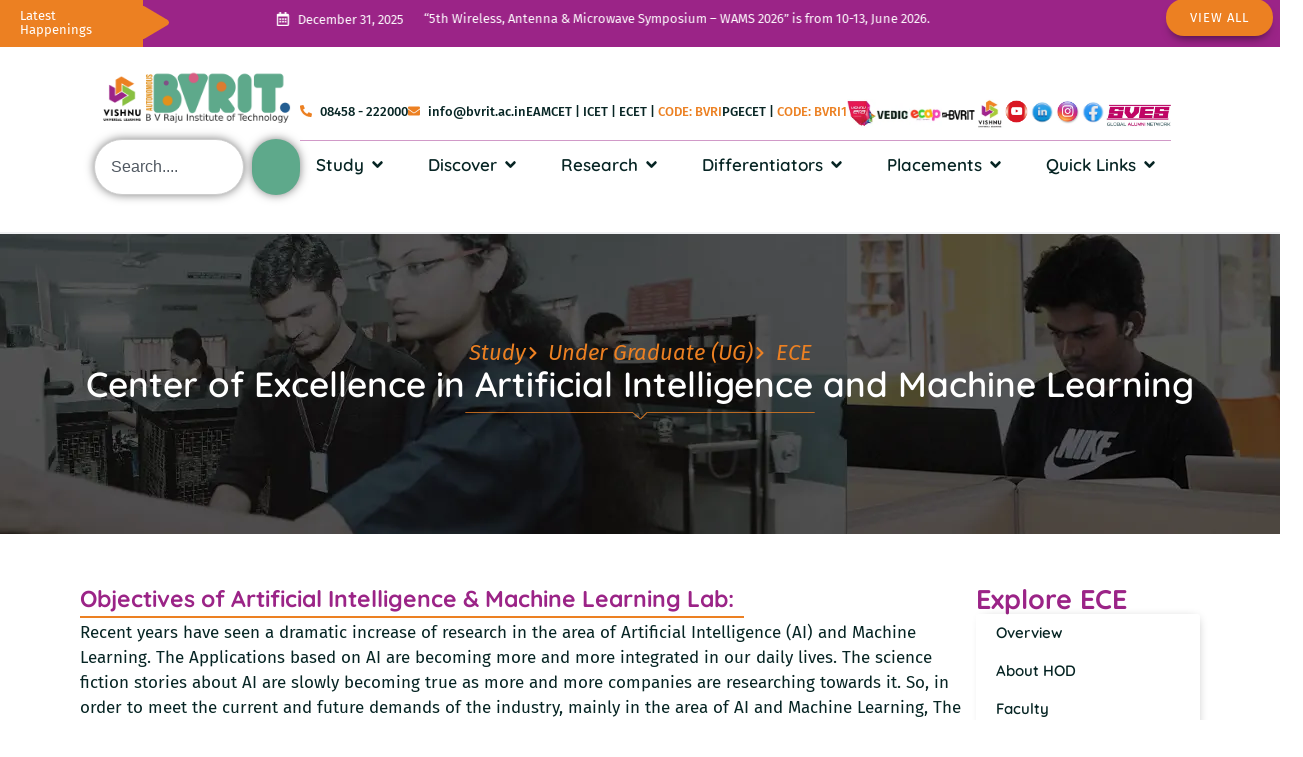

--- FILE ---
content_type: text/html; charset=UTF-8
request_url: https://bvrit.ac.in/ece/center-of-excellence-in-artificial-intelligence-and-machine-learning/
body_size: 301191
content:
<!doctype html>
<html lang="en-US">
<head>
	<meta charset="UTF-8">
	<meta name="viewport" content="width=device-width, initial-scale=1">
	<link rel="profile" href="https://gmpg.org/xfn/11">
	<title>Center of Excellence in Artificial Intelligence and Machine Learning &#8211; BVRIT | BV Raju Institute of Technology | Narsapur, Telengana</title>
<meta name='robots' content='max-image-preview:large' />
<link rel="alternate" title="oEmbed (JSON)" type="application/json+oembed" href="https://bvrit.ac.in/wp-json/oembed/1.0/embed?url=https%3A%2F%2Fbvrit.ac.in%2Fece%2Fcenter-of-excellence-in-artificial-intelligence-and-machine-learning%2F" />
<link rel="alternate" title="oEmbed (XML)" type="text/xml+oembed" href="https://bvrit.ac.in/wp-json/oembed/1.0/embed?url=https%3A%2F%2Fbvrit.ac.in%2Fece%2Fcenter-of-excellence-in-artificial-intelligence-and-machine-learning%2F&#038;format=xml" />
<style id='wp-img-auto-sizes-contain-inline-css'>
img:is([sizes=auto i],[sizes^="auto," i]){contain-intrinsic-size:3000px 1500px}
/*# sourceURL=wp-img-auto-sizes-contain-inline-css */
</style>
<style id='wp-emoji-styles-inline-css'>

	img.wp-smiley, img.emoji {
		display: inline !important;
		border: none !important;
		box-shadow: none !important;
		height: 1em !important;
		width: 1em !important;
		margin: 0 0.07em !important;
		vertical-align: -0.1em !important;
		background: none !important;
		padding: 0 !important;
	}
/*# sourceURL=wp-emoji-styles-inline-css */
</style>
<style id='global-styles-inline-css'>
:root{--wp--preset--aspect-ratio--square: 1;--wp--preset--aspect-ratio--4-3: 4/3;--wp--preset--aspect-ratio--3-4: 3/4;--wp--preset--aspect-ratio--3-2: 3/2;--wp--preset--aspect-ratio--2-3: 2/3;--wp--preset--aspect-ratio--16-9: 16/9;--wp--preset--aspect-ratio--9-16: 9/16;--wp--preset--color--black: #000000;--wp--preset--color--cyan-bluish-gray: #abb8c3;--wp--preset--color--white: #ffffff;--wp--preset--color--pale-pink: #f78da7;--wp--preset--color--vivid-red: #cf2e2e;--wp--preset--color--luminous-vivid-orange: #ff6900;--wp--preset--color--luminous-vivid-amber: #fcb900;--wp--preset--color--light-green-cyan: #7bdcb5;--wp--preset--color--vivid-green-cyan: #00d084;--wp--preset--color--pale-cyan-blue: #8ed1fc;--wp--preset--color--vivid-cyan-blue: #0693e3;--wp--preset--color--vivid-purple: #9b51e0;--wp--preset--gradient--vivid-cyan-blue-to-vivid-purple: linear-gradient(135deg,rgb(6,147,227) 0%,rgb(155,81,224) 100%);--wp--preset--gradient--light-green-cyan-to-vivid-green-cyan: linear-gradient(135deg,rgb(122,220,180) 0%,rgb(0,208,130) 100%);--wp--preset--gradient--luminous-vivid-amber-to-luminous-vivid-orange: linear-gradient(135deg,rgb(252,185,0) 0%,rgb(255,105,0) 100%);--wp--preset--gradient--luminous-vivid-orange-to-vivid-red: linear-gradient(135deg,rgb(255,105,0) 0%,rgb(207,46,46) 100%);--wp--preset--gradient--very-light-gray-to-cyan-bluish-gray: linear-gradient(135deg,rgb(238,238,238) 0%,rgb(169,184,195) 100%);--wp--preset--gradient--cool-to-warm-spectrum: linear-gradient(135deg,rgb(74,234,220) 0%,rgb(151,120,209) 20%,rgb(207,42,186) 40%,rgb(238,44,130) 60%,rgb(251,105,98) 80%,rgb(254,248,76) 100%);--wp--preset--gradient--blush-light-purple: linear-gradient(135deg,rgb(255,206,236) 0%,rgb(152,150,240) 100%);--wp--preset--gradient--blush-bordeaux: linear-gradient(135deg,rgb(254,205,165) 0%,rgb(254,45,45) 50%,rgb(107,0,62) 100%);--wp--preset--gradient--luminous-dusk: linear-gradient(135deg,rgb(255,203,112) 0%,rgb(199,81,192) 50%,rgb(65,88,208) 100%);--wp--preset--gradient--pale-ocean: linear-gradient(135deg,rgb(255,245,203) 0%,rgb(182,227,212) 50%,rgb(51,167,181) 100%);--wp--preset--gradient--electric-grass: linear-gradient(135deg,rgb(202,248,128) 0%,rgb(113,206,126) 100%);--wp--preset--gradient--midnight: linear-gradient(135deg,rgb(2,3,129) 0%,rgb(40,116,252) 100%);--wp--preset--font-size--small: 13px;--wp--preset--font-size--medium: 20px;--wp--preset--font-size--large: 36px;--wp--preset--font-size--x-large: 42px;--wp--preset--spacing--20: 0.44rem;--wp--preset--spacing--30: 0.67rem;--wp--preset--spacing--40: 1rem;--wp--preset--spacing--50: 1.5rem;--wp--preset--spacing--60: 2.25rem;--wp--preset--spacing--70: 3.38rem;--wp--preset--spacing--80: 5.06rem;--wp--preset--shadow--natural: 6px 6px 9px rgba(0, 0, 0, 0.2);--wp--preset--shadow--deep: 12px 12px 50px rgba(0, 0, 0, 0.4);--wp--preset--shadow--sharp: 6px 6px 0px rgba(0, 0, 0, 0.2);--wp--preset--shadow--outlined: 6px 6px 0px -3px rgb(255, 255, 255), 6px 6px rgb(0, 0, 0);--wp--preset--shadow--crisp: 6px 6px 0px rgb(0, 0, 0);}:root { --wp--style--global--content-size: 800px;--wp--style--global--wide-size: 1200px; }:where(body) { margin: 0; }.wp-site-blocks > .alignleft { float: left; margin-right: 2em; }.wp-site-blocks > .alignright { float: right; margin-left: 2em; }.wp-site-blocks > .aligncenter { justify-content: center; margin-left: auto; margin-right: auto; }:where(.wp-site-blocks) > * { margin-block-start: 24px; margin-block-end: 0; }:where(.wp-site-blocks) > :first-child { margin-block-start: 0; }:where(.wp-site-blocks) > :last-child { margin-block-end: 0; }:root { --wp--style--block-gap: 24px; }:root :where(.is-layout-flow) > :first-child{margin-block-start: 0;}:root :where(.is-layout-flow) > :last-child{margin-block-end: 0;}:root :where(.is-layout-flow) > *{margin-block-start: 24px;margin-block-end: 0;}:root :where(.is-layout-constrained) > :first-child{margin-block-start: 0;}:root :where(.is-layout-constrained) > :last-child{margin-block-end: 0;}:root :where(.is-layout-constrained) > *{margin-block-start: 24px;margin-block-end: 0;}:root :where(.is-layout-flex){gap: 24px;}:root :where(.is-layout-grid){gap: 24px;}.is-layout-flow > .alignleft{float: left;margin-inline-start: 0;margin-inline-end: 2em;}.is-layout-flow > .alignright{float: right;margin-inline-start: 2em;margin-inline-end: 0;}.is-layout-flow > .aligncenter{margin-left: auto !important;margin-right: auto !important;}.is-layout-constrained > .alignleft{float: left;margin-inline-start: 0;margin-inline-end: 2em;}.is-layout-constrained > .alignright{float: right;margin-inline-start: 2em;margin-inline-end: 0;}.is-layout-constrained > .aligncenter{margin-left: auto !important;margin-right: auto !important;}.is-layout-constrained > :where(:not(.alignleft):not(.alignright):not(.alignfull)){max-width: var(--wp--style--global--content-size);margin-left: auto !important;margin-right: auto !important;}.is-layout-constrained > .alignwide{max-width: var(--wp--style--global--wide-size);}body .is-layout-flex{display: flex;}.is-layout-flex{flex-wrap: wrap;align-items: center;}.is-layout-flex > :is(*, div){margin: 0;}body .is-layout-grid{display: grid;}.is-layout-grid > :is(*, div){margin: 0;}body{padding-top: 0px;padding-right: 0px;padding-bottom: 0px;padding-left: 0px;}a:where(:not(.wp-element-button)){text-decoration: underline;}:root :where(.wp-element-button, .wp-block-button__link){background-color: #32373c;border-width: 0;color: #fff;font-family: inherit;font-size: inherit;font-style: inherit;font-weight: inherit;letter-spacing: inherit;line-height: inherit;padding-top: calc(0.667em + 2px);padding-right: calc(1.333em + 2px);padding-bottom: calc(0.667em + 2px);padding-left: calc(1.333em + 2px);text-decoration: none;text-transform: inherit;}.has-black-color{color: var(--wp--preset--color--black) !important;}.has-cyan-bluish-gray-color{color: var(--wp--preset--color--cyan-bluish-gray) !important;}.has-white-color{color: var(--wp--preset--color--white) !important;}.has-pale-pink-color{color: var(--wp--preset--color--pale-pink) !important;}.has-vivid-red-color{color: var(--wp--preset--color--vivid-red) !important;}.has-luminous-vivid-orange-color{color: var(--wp--preset--color--luminous-vivid-orange) !important;}.has-luminous-vivid-amber-color{color: var(--wp--preset--color--luminous-vivid-amber) !important;}.has-light-green-cyan-color{color: var(--wp--preset--color--light-green-cyan) !important;}.has-vivid-green-cyan-color{color: var(--wp--preset--color--vivid-green-cyan) !important;}.has-pale-cyan-blue-color{color: var(--wp--preset--color--pale-cyan-blue) !important;}.has-vivid-cyan-blue-color{color: var(--wp--preset--color--vivid-cyan-blue) !important;}.has-vivid-purple-color{color: var(--wp--preset--color--vivid-purple) !important;}.has-black-background-color{background-color: var(--wp--preset--color--black) !important;}.has-cyan-bluish-gray-background-color{background-color: var(--wp--preset--color--cyan-bluish-gray) !important;}.has-white-background-color{background-color: var(--wp--preset--color--white) !important;}.has-pale-pink-background-color{background-color: var(--wp--preset--color--pale-pink) !important;}.has-vivid-red-background-color{background-color: var(--wp--preset--color--vivid-red) !important;}.has-luminous-vivid-orange-background-color{background-color: var(--wp--preset--color--luminous-vivid-orange) !important;}.has-luminous-vivid-amber-background-color{background-color: var(--wp--preset--color--luminous-vivid-amber) !important;}.has-light-green-cyan-background-color{background-color: var(--wp--preset--color--light-green-cyan) !important;}.has-vivid-green-cyan-background-color{background-color: var(--wp--preset--color--vivid-green-cyan) !important;}.has-pale-cyan-blue-background-color{background-color: var(--wp--preset--color--pale-cyan-blue) !important;}.has-vivid-cyan-blue-background-color{background-color: var(--wp--preset--color--vivid-cyan-blue) !important;}.has-vivid-purple-background-color{background-color: var(--wp--preset--color--vivid-purple) !important;}.has-black-border-color{border-color: var(--wp--preset--color--black) !important;}.has-cyan-bluish-gray-border-color{border-color: var(--wp--preset--color--cyan-bluish-gray) !important;}.has-white-border-color{border-color: var(--wp--preset--color--white) !important;}.has-pale-pink-border-color{border-color: var(--wp--preset--color--pale-pink) !important;}.has-vivid-red-border-color{border-color: var(--wp--preset--color--vivid-red) !important;}.has-luminous-vivid-orange-border-color{border-color: var(--wp--preset--color--luminous-vivid-orange) !important;}.has-luminous-vivid-amber-border-color{border-color: var(--wp--preset--color--luminous-vivid-amber) !important;}.has-light-green-cyan-border-color{border-color: var(--wp--preset--color--light-green-cyan) !important;}.has-vivid-green-cyan-border-color{border-color: var(--wp--preset--color--vivid-green-cyan) !important;}.has-pale-cyan-blue-border-color{border-color: var(--wp--preset--color--pale-cyan-blue) !important;}.has-vivid-cyan-blue-border-color{border-color: var(--wp--preset--color--vivid-cyan-blue) !important;}.has-vivid-purple-border-color{border-color: var(--wp--preset--color--vivid-purple) !important;}.has-vivid-cyan-blue-to-vivid-purple-gradient-background{background: var(--wp--preset--gradient--vivid-cyan-blue-to-vivid-purple) !important;}.has-light-green-cyan-to-vivid-green-cyan-gradient-background{background: var(--wp--preset--gradient--light-green-cyan-to-vivid-green-cyan) !important;}.has-luminous-vivid-amber-to-luminous-vivid-orange-gradient-background{background: var(--wp--preset--gradient--luminous-vivid-amber-to-luminous-vivid-orange) !important;}.has-luminous-vivid-orange-to-vivid-red-gradient-background{background: var(--wp--preset--gradient--luminous-vivid-orange-to-vivid-red) !important;}.has-very-light-gray-to-cyan-bluish-gray-gradient-background{background: var(--wp--preset--gradient--very-light-gray-to-cyan-bluish-gray) !important;}.has-cool-to-warm-spectrum-gradient-background{background: var(--wp--preset--gradient--cool-to-warm-spectrum) !important;}.has-blush-light-purple-gradient-background{background: var(--wp--preset--gradient--blush-light-purple) !important;}.has-blush-bordeaux-gradient-background{background: var(--wp--preset--gradient--blush-bordeaux) !important;}.has-luminous-dusk-gradient-background{background: var(--wp--preset--gradient--luminous-dusk) !important;}.has-pale-ocean-gradient-background{background: var(--wp--preset--gradient--pale-ocean) !important;}.has-electric-grass-gradient-background{background: var(--wp--preset--gradient--electric-grass) !important;}.has-midnight-gradient-background{background: var(--wp--preset--gradient--midnight) !important;}.has-small-font-size{font-size: var(--wp--preset--font-size--small) !important;}.has-medium-font-size{font-size: var(--wp--preset--font-size--medium) !important;}.has-large-font-size{font-size: var(--wp--preset--font-size--large) !important;}.has-x-large-font-size{font-size: var(--wp--preset--font-size--x-large) !important;}
:root :where(.wp-block-pullquote){font-size: 1.5em;line-height: 1.6;}
/*# sourceURL=global-styles-inline-css */
</style>
<link rel='stylesheet' id='hello-elementor-css' href='https://bvrit.ac.in/wp-content/themes/hello-elementor/assets/css/reset.css?ver=3.4.5' media='all' />
<link rel='stylesheet' id='hello-elementor-theme-style-css' href='https://bvrit.ac.in/wp-content/themes/hello-elementor/assets/css/theme.css?ver=3.4.5' media='all' />
<link rel='stylesheet' id='hello-elementor-header-footer-css' href='https://bvrit.ac.in/wp-content/themes/hello-elementor/assets/css/header-footer.css?ver=3.4.5' media='all' />
<link rel='stylesheet' id='elementor-frontend-css' href='https://bvrit.ac.in/wp-content/plugins/elementor/assets/css/frontend.min.css?ver=3.34.0' media='all' />
<link rel='stylesheet' id='elementor-post-5-css' href='https://bvrit.ac.in/wp-content/uploads/elementor/css/post-5.css?ver=1767164758' media='all' />
<link rel='stylesheet' id='widget-heading-css' href='https://bvrit.ac.in/wp-content/plugins/elementor/assets/css/widget-heading.min.css?ver=3.34.0' media='all' />
<link rel='stylesheet' id='swiper-css' href='https://bvrit.ac.in/wp-content/plugins/elementor/assets/lib/swiper/v8/css/swiper.min.css?ver=8.4.5' media='all' />
<link rel='stylesheet' id='e-swiper-css' href='https://bvrit.ac.in/wp-content/plugins/elementor/assets/css/conditionals/e-swiper.min.css?ver=3.34.0' media='all' />
<link rel='stylesheet' id='widget-loop-common-css' href='https://bvrit.ac.in/wp-content/plugins/elementor-pro/assets/css/widget-loop-common.min.css?ver=3.34.0' media='all' />
<link rel='stylesheet' id='widget-loop-carousel-css' href='https://bvrit.ac.in/wp-content/plugins/elementor-pro/assets/css/widget-loop-carousel.min.css?ver=3.34.0' media='all' />
<link rel='stylesheet' id='widget-image-css' href='https://bvrit.ac.in/wp-content/plugins/elementor/assets/css/widget-image.min.css?ver=3.34.0' media='all' />
<link rel='stylesheet' id='widget-search-css' href='https://bvrit.ac.in/wp-content/plugins/elementor-pro/assets/css/widget-search.min.css?ver=3.34.0' media='all' />
<link rel='stylesheet' id='widget-icon-list-css' href='https://bvrit.ac.in/wp-content/plugins/elementor/assets/css/widget-icon-list.min.css?ver=3.34.0' media='all' />
<link rel='stylesheet' id='widget-mega-menu-css' href='https://bvrit.ac.in/wp-content/plugins/elementor-pro/assets/css/widget-mega-menu.min.css?ver=3.34.0' media='all' />
<link rel='stylesheet' id='e-sticky-css' href='https://bvrit.ac.in/wp-content/plugins/elementor-pro/assets/css/modules/sticky.min.css?ver=3.34.0' media='all' />
<link rel='stylesheet' id='widget-image-box-css' href='https://bvrit.ac.in/wp-content/plugins/elementor/assets/css/widget-image-box.min.css?ver=3.34.0' media='all' />
<link rel='stylesheet' id='widget-nav-menu-css' href='https://bvrit.ac.in/wp-content/plugins/elementor-pro/assets/css/widget-nav-menu.min.css?ver=3.34.0' media='all' />
<link rel='stylesheet' id='e-popup-css' href='https://bvrit.ac.in/wp-content/plugins/elementor-pro/assets/css/conditionals/popup.min.css?ver=3.34.0' media='all' />
<link rel='stylesheet' id='widget-accordion-css' href='https://bvrit.ac.in/wp-content/plugins/elementor/assets/css/widget-accordion.min.css?ver=3.34.0' media='all' />
<link rel='stylesheet' id='widget-divider-css' href='https://bvrit.ac.in/wp-content/plugins/elementor/assets/css/widget-divider.min.css?ver=3.34.0' media='all' />
<link rel='stylesheet' id='elementor-post-12005-css' href='https://bvrit.ac.in/wp-content/uploads/elementor/css/post-12005.css?ver=1767197683' media='all' />
<link rel='stylesheet' id='elementor-post-13-css' href='https://bvrit.ac.in/wp-content/uploads/elementor/css/post-13.css?ver=1767164759' media='all' />
<link rel='stylesheet' id='elementor-post-118-css' href='https://bvrit.ac.in/wp-content/uploads/elementor/css/post-118.css?ver=1767164759' media='all' />
<link rel='stylesheet' id='elementor-post-970-css' href='https://bvrit.ac.in/wp-content/uploads/elementor/css/post-970.css?ver=1767164774' media='all' />
<link rel='stylesheet' id='elementor-post-10986-css' href='https://bvrit.ac.in/wp-content/uploads/elementor/css/post-10986.css?ver=1767164759' media='all' />
<link rel='stylesheet' id='elementor-post-10979-css' href='https://bvrit.ac.in/wp-content/uploads/elementor/css/post-10979.css?ver=1767164759' media='all' />
<link rel='stylesheet' id='elementor-post-10974-css' href='https://bvrit.ac.in/wp-content/uploads/elementor/css/post-10974.css?ver=1767164759' media='all' />
<link rel='stylesheet' id='elementor-post-10970-css' href='https://bvrit.ac.in/wp-content/uploads/elementor/css/post-10970.css?ver=1767164759' media='all' />
<link rel='stylesheet' id='elementor-post-10966-css' href='https://bvrit.ac.in/wp-content/uploads/elementor/css/post-10966.css?ver=1767164759' media='all' />
<link rel='stylesheet' id='elementor-post-10961-css' href='https://bvrit.ac.in/wp-content/uploads/elementor/css/post-10961.css?ver=1767164759' media='all' />
<link rel='stylesheet' id='elementor-post-10955-css' href='https://bvrit.ac.in/wp-content/uploads/elementor/css/post-10955.css?ver=1767164759' media='all' />
<link rel='stylesheet' id='elementor-post-10951-css' href='https://bvrit.ac.in/wp-content/uploads/elementor/css/post-10951.css?ver=1767164759' media='all' />
<link rel='stylesheet' id='elementor-post-10947-css' href='https://bvrit.ac.in/wp-content/uploads/elementor/css/post-10947.css?ver=1767164759' media='all' />
<link rel='stylesheet' id='elementor-post-10936-css' href='https://bvrit.ac.in/wp-content/uploads/elementor/css/post-10936.css?ver=1767164759' media='all' />
<link rel='stylesheet' id='elementor-post-10892-css' href='https://bvrit.ac.in/wp-content/uploads/elementor/css/post-10892.css?ver=1767164759' media='all' />
<link rel='stylesheet' id='elementor-post-10887-css' href='https://bvrit.ac.in/wp-content/uploads/elementor/css/post-10887.css?ver=1767164759' media='all' />
<script src="https://bvrit.ac.in/wp-includes/js/jquery/jquery.min.js?ver=3.7.1" id="jquery-core-js"></script>
<script src="https://bvrit.ac.in/wp-includes/js/jquery/jquery-migrate.min.js?ver=3.4.1" id="jquery-migrate-js"></script>
<link rel="canonical" href="https://bvrit.ac.in/ece/center-of-excellence-in-artificial-intelligence-and-machine-learning/" />
<link rel='shortlink' href='https://bvrit.ac.in/?p=12005' />
<meta name="generator" content="Elementor 3.34.0; features: e_font_icon_svg, additional_custom_breakpoints; settings: css_print_method-external, google_font-disabled, font_display-swap">
			<style>
				.e-con.e-parent:nth-of-type(n+4):not(.e-lazyloaded):not(.e-no-lazyload),
				.e-con.e-parent:nth-of-type(n+4):not(.e-lazyloaded):not(.e-no-lazyload) * {
					background-image: none !important;
				}
				@media screen and (max-height: 1024px) {
					.e-con.e-parent:nth-of-type(n+3):not(.e-lazyloaded):not(.e-no-lazyload),
					.e-con.e-parent:nth-of-type(n+3):not(.e-lazyloaded):not(.e-no-lazyload) * {
						background-image: none !important;
					}
				}
				@media screen and (max-height: 640px) {
					.e-con.e-parent:nth-of-type(n+2):not(.e-lazyloaded):not(.e-no-lazyload),
					.e-con.e-parent:nth-of-type(n+2):not(.e-lazyloaded):not(.e-no-lazyload) * {
						background-image: none !important;
					}
				}
			</style>
			<link rel="icon" href="https://bvrit.ac.in/wp-content/uploads/2023/04/cropped-srivishnu-favicon-32x32.webp" sizes="32x32" />
<link rel="icon" href="https://bvrit.ac.in/wp-content/uploads/2023/04/cropped-srivishnu-favicon-192x192.webp" sizes="192x192" />
<link rel="apple-touch-icon" href="https://bvrit.ac.in/wp-content/uploads/2023/04/cropped-srivishnu-favicon-180x180.webp" />
<meta name="msapplication-TileImage" content="https://bvrit.ac.in/wp-content/uploads/2023/04/cropped-srivishnu-favicon-270x270.webp" />
</head>
<body class="wp-singular page-template-default page page-id-12005 page-child parent-pageid-917 wp-embed-responsive wp-theme-hello-elementor hello-elementor-default elementor-default elementor-template-full-width elementor-kit-5 elementor-page elementor-page-12005 elementor-page-17186 elementor-page-970">


<a class="skip-link screen-reader-text" href="#content">Skip to content</a>

		<header data-elementor-type="header" data-elementor-id="13" class="elementor elementor-13 elementor-location-header" data-elementor-post-type="elementor_library">
			<div class="elementor-element elementor-element-bf5a95f e-con-full e-flex e-con e-parent" data-id="bf5a95f" data-element_type="container" data-settings="{&quot;background_background&quot;:&quot;classic&quot;}">
				<div class="elementor-element elementor-element-1fbc708 elementor-widget__width-initial elementor-widget-tablet__width-initial elementor-hidden-mobile elementor-widget elementor-widget-heading" data-id="1fbc708" data-element_type="widget" data-widget_type="heading.default">
				<div class="elementor-widget-container">
					<h2 class="elementor-heading-title elementor-size-default"><a href="https://bvrit.ac.in/latest-news/">Latest Happenings</a></h2>				</div>
				</div>
				<div class="elementor-element elementor-element-201de4b elementor-widget__width-auto elementor-hidden-mobile elementor-view-default elementor-widget elementor-widget-icon" data-id="201de4b" data-element_type="widget" data-widget_type="icon.default">
				<div class="elementor-widget-container">
							<div class="elementor-icon-wrapper">
			<div class="elementor-icon">
			<svg aria-hidden="true" class="e-font-icon-svg e-fas-play" viewBox="0 0 448 512" xmlns="http://www.w3.org/2000/svg"><path d="M424.4 214.7L72.4 6.6C43.8-10.3 0 6.1 0 47.9V464c0 37.5 40.7 60.1 72.4 41.3l352-208c31.4-18.5 31.5-64.1 0-82.6z"></path></svg>			</div>
		</div>
						</div>
				</div>
				<div class="elementor-element elementor-element-77234cf elementor-widget__width-initial elementor-widget-mobile__width-inherit elementor-widget elementor-widget-loop-carousel" data-id="77234cf" data-element_type="widget" data-settings="{&quot;template_id&quot;:&quot;9673&quot;,&quot;slides_to_show&quot;:&quot;1&quot;,&quot;autoplay_speed&quot;:0,&quot;speed&quot;:11000,&quot;slides_to_show_tablet&quot;:&quot;1&quot;,&quot;slides_to_scroll_tablet&quot;:&quot;1&quot;,&quot;image_spacing_custom&quot;:{&quot;unit&quot;:&quot;px&quot;,&quot;size&quot;:0,&quot;sizes&quot;:[]},&quot;_skin&quot;:&quot;post&quot;,&quot;slides_to_show_mobile&quot;:&quot;1&quot;,&quot;slides_to_scroll&quot;:&quot;1&quot;,&quot;edit_handle_selector&quot;:&quot;.elementor-loop-container&quot;,&quot;autoplay&quot;:&quot;yes&quot;,&quot;pause_on_hover&quot;:&quot;yes&quot;,&quot;pause_on_interaction&quot;:&quot;yes&quot;,&quot;infinite&quot;:&quot;yes&quot;,&quot;offset_sides&quot;:&quot;none&quot;,&quot;image_spacing_custom_tablet&quot;:{&quot;unit&quot;:&quot;px&quot;,&quot;size&quot;:&quot;&quot;,&quot;sizes&quot;:[]},&quot;image_spacing_custom_mobile&quot;:{&quot;unit&quot;:&quot;px&quot;,&quot;size&quot;:&quot;&quot;,&quot;sizes&quot;:[]}}" data-widget_type="loop-carousel.post">
				<div class="elementor-widget-container">
							<div class="swiper elementor-loop-container elementor-grid" role="list" dir="ltr">
				<div class="swiper-wrapper" aria-live="off">
		<style id="loop-9673">.elementor-9673 .elementor-element.elementor-element-e621f76{--display:flex;--flex-direction:row;--container-widget-width:calc( ( 1 - var( --container-widget-flex-grow ) ) * 100% );--container-widget-height:100%;--container-widget-flex-grow:1;--container-widget-align-self:stretch;--flex-wrap-mobile:wrap;--justify-content:center;--align-items:center;--gap:0px 0px;--row-gap:0px;--column-gap:0px;--flex-wrap:nowrap;--padding-top:0px;--padding-bottom:0px;--padding-left:0px;--padding-right:0px;}.elementor-9673 .elementor-element.elementor-element-e621f76:not(.elementor-motion-effects-element-type-background), .elementor-9673 .elementor-element.elementor-element-e621f76 > .elementor-motion-effects-container > .elementor-motion-effects-layer{background-color:#D8D8D800;}.elementor-9673 .elementor-element.elementor-element-e621f76.e-con{--align-self:center;}.elementor-widget-icon-list .elementor-icon-list-item:not(:last-child):after{border-color:var( --e-global-color-text );}.elementor-widget-icon-list .elementor-icon-list-icon i{color:var( --e-global-color-primary );}.elementor-widget-icon-list .elementor-icon-list-icon svg{fill:var( --e-global-color-primary );}.elementor-widget-icon-list .elementor-icon-list-item > .elementor-icon-list-text, .elementor-widget-icon-list .elementor-icon-list-item > a{font-family:var( --e-global-typography-text-font-family ), Sans-serif;font-size:var( --e-global-typography-text-font-size );font-weight:var( --e-global-typography-text-font-weight );line-height:var( --e-global-typography-text-line-height );}.elementor-widget-icon-list .elementor-icon-list-text{color:var( --e-global-color-secondary );}.elementor-9673 .elementor-element.elementor-element-a0e6457 > .elementor-widget-container{margin:0px 20px 0px 0px;}.elementor-9673 .elementor-element.elementor-element-a0e6457.elementor-element{--align-self:center;--flex-grow:0;--flex-shrink:0;}.elementor-9673 .elementor-element.elementor-element-a0e6457 .elementor-icon-list-icon i{color:var( --e-global-color-7ea6a66 );transition:color 0.3s;}.elementor-9673 .elementor-element.elementor-element-a0e6457 .elementor-icon-list-icon svg{fill:var( --e-global-color-7ea6a66 );transition:fill 0.3s;}.elementor-9673 .elementor-element.elementor-element-a0e6457{--e-icon-list-icon-size:14px;--icon-vertical-offset:0px;}.elementor-9673 .elementor-element.elementor-element-a0e6457 .elementor-icon-list-item > .elementor-icon-list-text, .elementor-9673 .elementor-element.elementor-element-a0e6457 .elementor-icon-list-item > a{font-family:"Fira Sans", Sans-serif;font-size:13px;font-weight:400;line-height:25px;}.elementor-9673 .elementor-element.elementor-element-a0e6457 .elementor-icon-list-text{color:var( --e-global-color-7ea6a66 );transition:color 0.3s;}.elementor-9673 .elementor-element.elementor-element-b545ba7.elementor-element{--align-self:center;}.elementor-9673 .elementor-element.elementor-element-b545ba7 .elementor-icon-list-icon i{transition:color 0.3s;}.elementor-9673 .elementor-element.elementor-element-b545ba7 .elementor-icon-list-icon svg{transition:fill 0.3s;}.elementor-9673 .elementor-element.elementor-element-b545ba7{--e-icon-list-icon-size:14px;--icon-vertical-offset:0px;}.elementor-9673 .elementor-element.elementor-element-b545ba7 .elementor-icon-list-item > .elementor-icon-list-text, .elementor-9673 .elementor-element.elementor-element-b545ba7 .elementor-icon-list-item > a{font-family:"Fira Sans", Sans-serif;font-size:13px;font-weight:400;line-height:20px;}.elementor-9673 .elementor-element.elementor-element-b545ba7 .elementor-icon-list-text{color:var( --e-global-color-7ea6a66 );transition:color 0.3s;}@media(max-width:1024px){.elementor-widget-icon-list .elementor-icon-list-item > .elementor-icon-list-text, .elementor-widget-icon-list .elementor-icon-list-item > a{font-size:var( --e-global-typography-text-font-size );line-height:var( --e-global-typography-text-line-height );}.elementor-9673 .elementor-element.elementor-element-a0e6457{--e-icon-list-icon-size:12px;}.elementor-9673 .elementor-element.elementor-element-a0e6457 .elementor-icon-list-item > .elementor-icon-list-text, .elementor-9673 .elementor-element.elementor-element-a0e6457 .elementor-icon-list-item > a{font-size:12px;line-height:22px;}.elementor-9673 .elementor-element.elementor-element-b545ba7 .elementor-icon-list-item > .elementor-icon-list-text, .elementor-9673 .elementor-element.elementor-element-b545ba7 .elementor-icon-list-item > a{font-size:12px;line-height:14px;}}@media(min-width:768px){.elementor-9673 .elementor-element.elementor-element-e621f76{--content-width:1600px;}}@media(max-width:767px){.elementor-9673 .elementor-element.elementor-element-e621f76{--justify-content:flex-start;--padding-top:7px;--padding-bottom:7px;--padding-left:0px;--padding-right:0px;}.elementor-widget-icon-list .elementor-icon-list-item > .elementor-icon-list-text, .elementor-widget-icon-list .elementor-icon-list-item > a{font-size:var( --e-global-typography-text-font-size );line-height:var( --e-global-typography-text-line-height );}.elementor-9673 .elementor-element.elementor-element-a0e6457.elementor-element{--align-self:center;}.elementor-9673 .elementor-element.elementor-element-a0e6457 .elementor-icon-list-item > .elementor-icon-list-text, .elementor-9673 .elementor-element.elementor-element-a0e6457 .elementor-icon-list-item > a{font-size:12px;line-height:20px;}.elementor-9673 .elementor-element.elementor-element-b545ba7.elementor-element{--align-self:center;}.elementor-9673 .elementor-element.elementor-element-b545ba7 .elementor-icon-list-item > .elementor-icon-list-text, .elementor-9673 .elementor-element.elementor-element-b545ba7 .elementor-icon-list-item > a{font-size:12px;line-height:12px;}}</style>		<div data-elementor-type="loop-item" data-elementor-id="9673" class="elementor elementor-9673 swiper-slide e-loop-item e-loop-item-34378 post-34378 latest-news type-latest-news status-publish has-post-thumbnail hentry" data-elementor-post-type="elementor_library" role="group" aria-roledescription="slide" data-custom-edit-handle="1">
			<div class="elementor-element elementor-element-e621f76 e-flex e-con-boxed e-con e-parent" data-id="e621f76" data-element_type="container" data-settings="{&quot;background_background&quot;:&quot;classic&quot;}">
					<div class="e-con-inner">
				<div class="elementor-element elementor-element-a0e6457 elementor-icon-list--layout-inline elementor-list-item-link-full_width elementor-widget elementor-widget-icon-list" data-id="a0e6457" data-element_type="widget" data-widget_type="icon-list.default">
				<div class="elementor-widget-container">
							<ul class="elementor-icon-list-items elementor-inline-items">
							<li class="elementor-icon-list-item elementor-inline-item">
											<a href="https://bvrit.ac.in/latest-news/bvrit-5th-wireless-antenna-microwave-symposium-wams-2026-is-from-10-06-2026-to-13-06-2026/">

												<span class="elementor-icon-list-icon">
							<svg aria-hidden="true" class="e-font-icon-svg e-far-calendar-alt" viewBox="0 0 448 512" xmlns="http://www.w3.org/2000/svg"><path d="M148 288h-40c-6.6 0-12-5.4-12-12v-40c0-6.6 5.4-12 12-12h40c6.6 0 12 5.4 12 12v40c0 6.6-5.4 12-12 12zm108-12v-40c0-6.6-5.4-12-12-12h-40c-6.6 0-12 5.4-12 12v40c0 6.6 5.4 12 12 12h40c6.6 0 12-5.4 12-12zm96 0v-40c0-6.6-5.4-12-12-12h-40c-6.6 0-12 5.4-12 12v40c0 6.6 5.4 12 12 12h40c6.6 0 12-5.4 12-12zm-96 96v-40c0-6.6-5.4-12-12-12h-40c-6.6 0-12 5.4-12 12v40c0 6.6 5.4 12 12 12h40c6.6 0 12-5.4 12-12zm-96 0v-40c0-6.6-5.4-12-12-12h-40c-6.6 0-12 5.4-12 12v40c0 6.6 5.4 12 12 12h40c6.6 0 12-5.4 12-12zm192 0v-40c0-6.6-5.4-12-12-12h-40c-6.6 0-12 5.4-12 12v40c0 6.6 5.4 12 12 12h40c6.6 0 12-5.4 12-12zm96-260v352c0 26.5-21.5 48-48 48H48c-26.5 0-48-21.5-48-48V112c0-26.5 21.5-48 48-48h48V12c0-6.6 5.4-12 12-12h40c6.6 0 12 5.4 12 12v52h128V12c0-6.6 5.4-12 12-12h40c6.6 0 12 5.4 12 12v52h48c26.5 0 48 21.5 48 48zm-48 346V160H48v298c0 3.3 2.7 6 6 6h340c3.3 0 6-2.7 6-6z"></path></svg>						</span>
										<span class="elementor-icon-list-text">December 31, 2025</span>
											</a>
									</li>
						</ul>
						</div>
				</div>
				<div class="elementor-element elementor-element-b545ba7 elementor-icon-list--layout-inline elementor-align-start elementor-list-item-link-full_width elementor-widget elementor-widget-icon-list" data-id="b545ba7" data-element_type="widget" data-widget_type="icon-list.default">
				<div class="elementor-widget-container">
							<ul class="elementor-icon-list-items elementor-inline-items">
							<li class="elementor-icon-list-item elementor-inline-item">
											<a href="https://bvrit.ac.in/latest-news/bvrit-5th-wireless-antenna-microwave-symposium-wams-2026-is-from-10-06-2026-to-13-06-2026/">

											<span class="elementor-icon-list-text">&#8220;5th Wireless, Antenna &#038; Microwave Symposium &#8211; WAMS 2026&#8221; is from 10-13, June 2026.</span>
											</a>
									</li>
						</ul>
						</div>
				</div>
					</div>
				</div>
				</div>
				<div data-elementor-type="loop-item" data-elementor-id="9673" class="elementor elementor-9673 swiper-slide e-loop-item e-loop-item-35029 post-35029 latest-news type-latest-news status-publish has-post-thumbnail hentry" data-elementor-post-type="elementor_library" role="group" aria-roledescription="slide" data-custom-edit-handle="1">
			<div class="elementor-element elementor-element-e621f76 e-flex e-con-boxed e-con e-parent" data-id="e621f76" data-element_type="container" data-settings="{&quot;background_background&quot;:&quot;classic&quot;}">
					<div class="e-con-inner">
				<div class="elementor-element elementor-element-a0e6457 elementor-icon-list--layout-inline elementor-list-item-link-full_width elementor-widget elementor-widget-icon-list" data-id="a0e6457" data-element_type="widget" data-widget_type="icon-list.default">
				<div class="elementor-widget-container">
							<ul class="elementor-icon-list-items elementor-inline-items">
							<li class="elementor-icon-list-item elementor-inline-item">
											<a href="https://bvrit.ac.in/latest-news/vishnu-national-concrete-canoe-competition-2026-second-edition/">

												<span class="elementor-icon-list-icon">
							<svg aria-hidden="true" class="e-font-icon-svg e-far-calendar-alt" viewBox="0 0 448 512" xmlns="http://www.w3.org/2000/svg"><path d="M148 288h-40c-6.6 0-12-5.4-12-12v-40c0-6.6 5.4-12 12-12h40c6.6 0 12 5.4 12 12v40c0 6.6-5.4 12-12 12zm108-12v-40c0-6.6-5.4-12-12-12h-40c-6.6 0-12 5.4-12 12v40c0 6.6 5.4 12 12 12h40c6.6 0 12-5.4 12-12zm96 0v-40c0-6.6-5.4-12-12-12h-40c-6.6 0-12 5.4-12 12v40c0 6.6 5.4 12 12 12h40c6.6 0 12-5.4 12-12zm-96 96v-40c0-6.6-5.4-12-12-12h-40c-6.6 0-12 5.4-12 12v40c0 6.6 5.4 12 12 12h40c6.6 0 12-5.4 12-12zm-96 0v-40c0-6.6-5.4-12-12-12h-40c-6.6 0-12 5.4-12 12v40c0 6.6 5.4 12 12 12h40c6.6 0 12-5.4 12-12zm192 0v-40c0-6.6-5.4-12-12-12h-40c-6.6 0-12 5.4-12 12v40c0 6.6 5.4 12 12 12h40c6.6 0 12-5.4 12-12zm96-260v352c0 26.5-21.5 48-48 48H48c-26.5 0-48-21.5-48-48V112c0-26.5 21.5-48 48-48h48V12c0-6.6 5.4-12 12-12h40c6.6 0 12 5.4 12 12v52h128V12c0-6.6 5.4-12 12-12h40c6.6 0 12 5.4 12 12v52h48c26.5 0 48 21.5 48 48zm-48 346V160H48v298c0 3.3 2.7 6 6 6h340c3.3 0 6-2.7 6-6z"></path></svg>						</span>
										<span class="elementor-icon-list-text">December 31, 2025</span>
											</a>
									</li>
						</ul>
						</div>
				</div>
				<div class="elementor-element elementor-element-b545ba7 elementor-icon-list--layout-inline elementor-align-start elementor-list-item-link-full_width elementor-widget elementor-widget-icon-list" data-id="b545ba7" data-element_type="widget" data-widget_type="icon-list.default">
				<div class="elementor-widget-container">
							<ul class="elementor-icon-list-items elementor-inline-items">
							<li class="elementor-icon-list-item elementor-inline-item">
											<a href="https://bvrit.ac.in/latest-news/vishnu-national-concrete-canoe-competition-2026-second-edition/">

											<span class="elementor-icon-list-text">Vishnu National Concrete Canoe Competition &#8211; 2026 (Second Edition) from 07-09, Jan 2026</span>
											</a>
									</li>
						</ul>
						</div>
				</div>
					</div>
				</div>
				</div>
				<div data-elementor-type="loop-item" data-elementor-id="9673" class="elementor elementor-9673 swiper-slide e-loop-item e-loop-item-35703 post-35703 latest-news type-latest-news status-publish has-post-thumbnail hentry" data-elementor-post-type="elementor_library" role="group" aria-roledescription="slide" data-custom-edit-handle="1">
			<div class="elementor-element elementor-element-e621f76 e-flex e-con-boxed e-con e-parent" data-id="e621f76" data-element_type="container" data-settings="{&quot;background_background&quot;:&quot;classic&quot;}">
					<div class="e-con-inner">
				<div class="elementor-element elementor-element-a0e6457 elementor-icon-list--layout-inline elementor-list-item-link-full_width elementor-widget elementor-widget-icon-list" data-id="a0e6457" data-element_type="widget" data-widget_type="icon-list.default">
				<div class="elementor-widget-container">
							<ul class="elementor-icon-list-items elementor-inline-items">
							<li class="elementor-icon-list-item elementor-inline-item">
											<a href="https://bvrit.ac.in/latest-news/biomedical-engineering-fdp-on-3d-printing-additive-manufacturing-applications-in-engineering-and-healthcare-5-10-jan-2026/">

												<span class="elementor-icon-list-icon">
							<svg aria-hidden="true" class="e-font-icon-svg e-far-calendar-alt" viewBox="0 0 448 512" xmlns="http://www.w3.org/2000/svg"><path d="M148 288h-40c-6.6 0-12-5.4-12-12v-40c0-6.6 5.4-12 12-12h40c6.6 0 12 5.4 12 12v40c0 6.6-5.4 12-12 12zm108-12v-40c0-6.6-5.4-12-12-12h-40c-6.6 0-12 5.4-12 12v40c0 6.6 5.4 12 12 12h40c6.6 0 12-5.4 12-12zm96 0v-40c0-6.6-5.4-12-12-12h-40c-6.6 0-12 5.4-12 12v40c0 6.6 5.4 12 12 12h40c6.6 0 12-5.4 12-12zm-96 96v-40c0-6.6-5.4-12-12-12h-40c-6.6 0-12 5.4-12 12v40c0 6.6 5.4 12 12 12h40c6.6 0 12-5.4 12-12zm-96 0v-40c0-6.6-5.4-12-12-12h-40c-6.6 0-12 5.4-12 12v40c0 6.6 5.4 12 12 12h40c6.6 0 12-5.4 12-12zm192 0v-40c0-6.6-5.4-12-12-12h-40c-6.6 0-12 5.4-12 12v40c0 6.6 5.4 12 12 12h40c6.6 0 12-5.4 12-12zm96-260v352c0 26.5-21.5 48-48 48H48c-26.5 0-48-21.5-48-48V112c0-26.5 21.5-48 48-48h48V12c0-6.6 5.4-12 12-12h40c6.6 0 12 5.4 12 12v52h128V12c0-6.6 5.4-12 12-12h40c6.6 0 12 5.4 12 12v52h48c26.5 0 48 21.5 48 48zm-48 346V160H48v298c0 3.3 2.7 6 6 6h340c3.3 0 6-2.7 6-6z"></path></svg>						</span>
										<span class="elementor-icon-list-text">December 31, 2025</span>
											</a>
									</li>
						</ul>
						</div>
				</div>
				<div class="elementor-element elementor-element-b545ba7 elementor-icon-list--layout-inline elementor-align-start elementor-list-item-link-full_width elementor-widget elementor-widget-icon-list" data-id="b545ba7" data-element_type="widget" data-widget_type="icon-list.default">
				<div class="elementor-widget-container">
							<ul class="elementor-icon-list-items elementor-inline-items">
							<li class="elementor-icon-list-item elementor-inline-item">
											<a href="https://bvrit.ac.in/latest-news/biomedical-engineering-fdp-on-3d-printing-additive-manufacturing-applications-in-engineering-and-healthcare-5-10-jan-2026/">

											<span class="elementor-icon-list-text">Biomedical Engineering &#038; Pharmaceutical Engineering: FDP on &#8220;3D Printing &#038; Additive Manufacturing: Applications in Engineering and Healthcare&#8221;, 5-10 Jan 2026.</span>
											</a>
									</li>
						</ul>
						</div>
				</div>
					</div>
				</div>
				</div>
				<div data-elementor-type="loop-item" data-elementor-id="9673" class="elementor elementor-9673 swiper-slide e-loop-item e-loop-item-35683 post-35683 latest-news type-latest-news status-publish has-post-thumbnail hentry" data-elementor-post-type="elementor_library" role="group" aria-roledescription="slide" data-custom-edit-handle="1">
			<div class="elementor-element elementor-element-e621f76 e-flex e-con-boxed e-con e-parent" data-id="e621f76" data-element_type="container" data-settings="{&quot;background_background&quot;:&quot;classic&quot;}">
					<div class="e-con-inner">
				<div class="elementor-element elementor-element-a0e6457 elementor-icon-list--layout-inline elementor-list-item-link-full_width elementor-widget elementor-widget-icon-list" data-id="a0e6457" data-element_type="widget" data-widget_type="icon-list.default">
				<div class="elementor-widget-container">
							<ul class="elementor-icon-list-items elementor-inline-items">
							<li class="elementor-icon-list-item elementor-inline-item">
											<a href="https://bvrit.ac.in/latest-news/bvrit-build-for-vishnu-perimeter-trail-ideathon/">

												<span class="elementor-icon-list-icon">
							<svg aria-hidden="true" class="e-font-icon-svg e-far-calendar-alt" viewBox="0 0 448 512" xmlns="http://www.w3.org/2000/svg"><path d="M148 288h-40c-6.6 0-12-5.4-12-12v-40c0-6.6 5.4-12 12-12h40c6.6 0 12 5.4 12 12v40c0 6.6-5.4 12-12 12zm108-12v-40c0-6.6-5.4-12-12-12h-40c-6.6 0-12 5.4-12 12v40c0 6.6 5.4 12 12 12h40c6.6 0 12-5.4 12-12zm96 0v-40c0-6.6-5.4-12-12-12h-40c-6.6 0-12 5.4-12 12v40c0 6.6 5.4 12 12 12h40c6.6 0 12-5.4 12-12zm-96 96v-40c0-6.6-5.4-12-12-12h-40c-6.6 0-12 5.4-12 12v40c0 6.6 5.4 12 12 12h40c6.6 0 12-5.4 12-12zm-96 0v-40c0-6.6-5.4-12-12-12h-40c-6.6 0-12 5.4-12 12v40c0 6.6 5.4 12 12 12h40c6.6 0 12-5.4 12-12zm192 0v-40c0-6.6-5.4-12-12-12h-40c-6.6 0-12 5.4-12 12v40c0 6.6 5.4 12 12 12h40c6.6 0 12-5.4 12-12zm96-260v352c0 26.5-21.5 48-48 48H48c-26.5 0-48-21.5-48-48V112c0-26.5 21.5-48 48-48h48V12c0-6.6 5.4-12 12-12h40c6.6 0 12 5.4 12 12v52h128V12c0-6.6 5.4-12 12-12h40c6.6 0 12 5.4 12 12v52h48c26.5 0 48 21.5 48 48zm-48 346V160H48v298c0 3.3 2.7 6 6 6h340c3.3 0 6-2.7 6-6z"></path></svg>						</span>
										<span class="elementor-icon-list-text">December 31, 2025</span>
											</a>
									</li>
						</ul>
						</div>
				</div>
				<div class="elementor-element elementor-element-b545ba7 elementor-icon-list--layout-inline elementor-align-start elementor-list-item-link-full_width elementor-widget elementor-widget-icon-list" data-id="b545ba7" data-element_type="widget" data-widget_type="icon-list.default">
				<div class="elementor-widget-container">
							<ul class="elementor-icon-list-items elementor-inline-items">
							<li class="elementor-icon-list-item elementor-inline-item">
											<a href="https://bvrit.ac.in/latest-news/bvrit-build-for-vishnu-perimeter-trail-ideathon/">

											<span class="elementor-icon-list-text">BVRIT: Build for Vishnu Perimeter Trail &#8211; IDEATHON</span>
											</a>
									</li>
						</ul>
						</div>
				</div>
					</div>
				</div>
				</div>
				<div data-elementor-type="loop-item" data-elementor-id="9673" class="elementor elementor-9673 swiper-slide e-loop-item e-loop-item-35680 post-35680 latest-news type-latest-news status-publish has-post-thumbnail hentry" data-elementor-post-type="elementor_library" role="group" aria-roledescription="slide" data-custom-edit-handle="1">
			<div class="elementor-element elementor-element-e621f76 e-flex e-con-boxed e-con e-parent" data-id="e621f76" data-element_type="container" data-settings="{&quot;background_background&quot;:&quot;classic&quot;}">
					<div class="e-con-inner">
				<div class="elementor-element elementor-element-a0e6457 elementor-icon-list--layout-inline elementor-list-item-link-full_width elementor-widget elementor-widget-icon-list" data-id="a0e6457" data-element_type="widget" data-widget_type="icon-list.default">
				<div class="elementor-widget-container">
							<ul class="elementor-icon-list-items elementor-inline-items">
							<li class="elementor-icon-list-item elementor-inline-item">
											<a href="https://bvrit.ac.in/latest-news/department-of-management-studies-a-panel-discussion-on-leading-yourself-and-others-building-a-career-not-just-a-job-for-mba-students-on-23-12-2025/">

												<span class="elementor-icon-list-icon">
							<svg aria-hidden="true" class="e-font-icon-svg e-far-calendar-alt" viewBox="0 0 448 512" xmlns="http://www.w3.org/2000/svg"><path d="M148 288h-40c-6.6 0-12-5.4-12-12v-40c0-6.6 5.4-12 12-12h40c6.6 0 12 5.4 12 12v40c0 6.6-5.4 12-12 12zm108-12v-40c0-6.6-5.4-12-12-12h-40c-6.6 0-12 5.4-12 12v40c0 6.6 5.4 12 12 12h40c6.6 0 12-5.4 12-12zm96 0v-40c0-6.6-5.4-12-12-12h-40c-6.6 0-12 5.4-12 12v40c0 6.6 5.4 12 12 12h40c6.6 0 12-5.4 12-12zm-96 96v-40c0-6.6-5.4-12-12-12h-40c-6.6 0-12 5.4-12 12v40c0 6.6 5.4 12 12 12h40c6.6 0 12-5.4 12-12zm-96 0v-40c0-6.6-5.4-12-12-12h-40c-6.6 0-12 5.4-12 12v40c0 6.6 5.4 12 12 12h40c6.6 0 12-5.4 12-12zm192 0v-40c0-6.6-5.4-12-12-12h-40c-6.6 0-12 5.4-12 12v40c0 6.6 5.4 12 12 12h40c6.6 0 12-5.4 12-12zm96-260v352c0 26.5-21.5 48-48 48H48c-26.5 0-48-21.5-48-48V112c0-26.5 21.5-48 48-48h48V12c0-6.6 5.4-12 12-12h40c6.6 0 12 5.4 12 12v52h128V12c0-6.6 5.4-12 12-12h40c6.6 0 12 5.4 12 12v52h48c26.5 0 48 21.5 48 48zm-48 346V160H48v298c0 3.3 2.7 6 6 6h340c3.3 0 6-2.7 6-6z"></path></svg>						</span>
										<span class="elementor-icon-list-text">December 23, 2025</span>
											</a>
									</li>
						</ul>
						</div>
				</div>
				<div class="elementor-element elementor-element-b545ba7 elementor-icon-list--layout-inline elementor-align-start elementor-list-item-link-full_width elementor-widget elementor-widget-icon-list" data-id="b545ba7" data-element_type="widget" data-widget_type="icon-list.default">
				<div class="elementor-widget-container">
							<ul class="elementor-icon-list-items elementor-inline-items">
							<li class="elementor-icon-list-item elementor-inline-item">
											<a href="https://bvrit.ac.in/latest-news/department-of-management-studies-a-panel-discussion-on-leading-yourself-and-others-building-a-career-not-just-a-job-for-mba-students-on-23-12-2025/">

											<span class="elementor-icon-list-text">Department of Management Studies: A panel discussion on &#8220;Leading yourself and others: building a career, not just a job&#8221; for MBA students on 23-12-2025.</span>
											</a>
									</li>
						</ul>
						</div>
				</div>
					</div>
				</div>
				</div>
				<div data-elementor-type="loop-item" data-elementor-id="9673" class="elementor elementor-9673 swiper-slide e-loop-item e-loop-item-35669 post-35669 latest-news type-latest-news status-publish has-post-thumbnail hentry" data-elementor-post-type="elementor_library" role="group" aria-roledescription="slide" data-custom-edit-handle="1">
			<div class="elementor-element elementor-element-e621f76 e-flex e-con-boxed e-con e-parent" data-id="e621f76" data-element_type="container" data-settings="{&quot;background_background&quot;:&quot;classic&quot;}">
					<div class="e-con-inner">
				<div class="elementor-element elementor-element-a0e6457 elementor-icon-list--layout-inline elementor-list-item-link-full_width elementor-widget elementor-widget-icon-list" data-id="a0e6457" data-element_type="widget" data-widget_type="icon-list.default">
				<div class="elementor-widget-container">
							<ul class="elementor-icon-list-items elementor-inline-items">
							<li class="elementor-icon-list-item elementor-inline-item">
											<a href="https://bvrit.ac.in/latest-news/ieee-ies-hyderabad-section-chapter-in-association-with-ieee-sb-and-ieee-ies-sbc-bvrit-narsapur-is-organizing-a-panel-discussion-on-career-research-opportunities-in-the-power-e/">

												<span class="elementor-icon-list-icon">
							<svg aria-hidden="true" class="e-font-icon-svg e-far-calendar-alt" viewBox="0 0 448 512" xmlns="http://www.w3.org/2000/svg"><path d="M148 288h-40c-6.6 0-12-5.4-12-12v-40c0-6.6 5.4-12 12-12h40c6.6 0 12 5.4 12 12v40c0 6.6-5.4 12-12 12zm108-12v-40c0-6.6-5.4-12-12-12h-40c-6.6 0-12 5.4-12 12v40c0 6.6 5.4 12 12 12h40c6.6 0 12-5.4 12-12zm96 0v-40c0-6.6-5.4-12-12-12h-40c-6.6 0-12 5.4-12 12v40c0 6.6 5.4 12 12 12h40c6.6 0 12-5.4 12-12zm-96 96v-40c0-6.6-5.4-12-12-12h-40c-6.6 0-12 5.4-12 12v40c0 6.6 5.4 12 12 12h40c6.6 0 12-5.4 12-12zm-96 0v-40c0-6.6-5.4-12-12-12h-40c-6.6 0-12 5.4-12 12v40c0 6.6 5.4 12 12 12h40c6.6 0 12-5.4 12-12zm192 0v-40c0-6.6-5.4-12-12-12h-40c-6.6 0-12 5.4-12 12v40c0 6.6 5.4 12 12 12h40c6.6 0 12-5.4 12-12zm96-260v352c0 26.5-21.5 48-48 48H48c-26.5 0-48-21.5-48-48V112c0-26.5 21.5-48 48-48h48V12c0-6.6 5.4-12 12-12h40c6.6 0 12 5.4 12 12v52h128V12c0-6.6 5.4-12 12-12h40c6.6 0 12 5.4 12 12v52h48c26.5 0 48 21.5 48 48zm-48 346V160H48v298c0 3.3 2.7 6 6 6h340c3.3 0 6-2.7 6-6z"></path></svg>						</span>
										<span class="elementor-icon-list-text">December 18, 2025</span>
											</a>
									</li>
						</ul>
						</div>
				</div>
				<div class="elementor-element elementor-element-b545ba7 elementor-icon-list--layout-inline elementor-align-start elementor-list-item-link-full_width elementor-widget elementor-widget-icon-list" data-id="b545ba7" data-element_type="widget" data-widget_type="icon-list.default">
				<div class="elementor-widget-container">
							<ul class="elementor-icon-list-items elementor-inline-items">
							<li class="elementor-icon-list-item elementor-inline-item">
											<a href="https://bvrit.ac.in/latest-news/ieee-ies-hyderabad-section-chapter-in-association-with-ieee-sb-and-ieee-ies-sbc-bvrit-narsapur-is-organizing-a-panel-discussion-on-career-research-opportunities-in-the-power-e/">

											<span class="elementor-icon-list-text">IEEE IES Hyderabad Section Chapter, in association with IEEE SB and IEEE IES SBC – BVRIT Narsapur, is organizing a Panel Discussion on “Career &#038; Research Opportunities in the Power &#038; Energy Sector&#8221;.</span>
											</a>
									</li>
						</ul>
						</div>
				</div>
					</div>
				</div>
				</div>
				<div data-elementor-type="loop-item" data-elementor-id="9673" class="elementor elementor-9673 swiper-slide e-loop-item e-loop-item-35640 post-35640 latest-news type-latest-news status-publish has-post-thumbnail hentry" data-elementor-post-type="elementor_library" role="group" aria-roledescription="slide" data-custom-edit-handle="1">
			<div class="elementor-element elementor-element-e621f76 e-flex e-con-boxed e-con e-parent" data-id="e621f76" data-element_type="container" data-settings="{&quot;background_background&quot;:&quot;classic&quot;}">
					<div class="e-con-inner">
				<div class="elementor-element elementor-element-a0e6457 elementor-icon-list--layout-inline elementor-list-item-link-full_width elementor-widget elementor-widget-icon-list" data-id="a0e6457" data-element_type="widget" data-widget_type="icon-list.default">
				<div class="elementor-widget-container">
							<ul class="elementor-icon-list-items elementor-inline-items">
							<li class="elementor-icon-list-item elementor-inline-item">
											<a href="https://bvrit.ac.in/latest-news/mechanical-engineering-training-on-semiconductor-packing-and-cae-from-15-12-2025-to-19-12-2025/">

												<span class="elementor-icon-list-icon">
							<svg aria-hidden="true" class="e-font-icon-svg e-far-calendar-alt" viewBox="0 0 448 512" xmlns="http://www.w3.org/2000/svg"><path d="M148 288h-40c-6.6 0-12-5.4-12-12v-40c0-6.6 5.4-12 12-12h40c6.6 0 12 5.4 12 12v40c0 6.6-5.4 12-12 12zm108-12v-40c0-6.6-5.4-12-12-12h-40c-6.6 0-12 5.4-12 12v40c0 6.6 5.4 12 12 12h40c6.6 0 12-5.4 12-12zm96 0v-40c0-6.6-5.4-12-12-12h-40c-6.6 0-12 5.4-12 12v40c0 6.6 5.4 12 12 12h40c6.6 0 12-5.4 12-12zm-96 96v-40c0-6.6-5.4-12-12-12h-40c-6.6 0-12 5.4-12 12v40c0 6.6 5.4 12 12 12h40c6.6 0 12-5.4 12-12zm-96 0v-40c0-6.6-5.4-12-12-12h-40c-6.6 0-12 5.4-12 12v40c0 6.6 5.4 12 12 12h40c6.6 0 12-5.4 12-12zm192 0v-40c0-6.6-5.4-12-12-12h-40c-6.6 0-12 5.4-12 12v40c0 6.6 5.4 12 12 12h40c6.6 0 12-5.4 12-12zm96-260v352c0 26.5-21.5 48-48 48H48c-26.5 0-48-21.5-48-48V112c0-26.5 21.5-48 48-48h48V12c0-6.6 5.4-12 12-12h40c6.6 0 12 5.4 12 12v52h128V12c0-6.6 5.4-12 12-12h40c6.6 0 12 5.4 12 12v52h48c26.5 0 48 21.5 48 48zm-48 346V160H48v298c0 3.3 2.7 6 6 6h340c3.3 0 6-2.7 6-6z"></path></svg>						</span>
										<span class="elementor-icon-list-text">December 15, 2025</span>
											</a>
									</li>
						</ul>
						</div>
				</div>
				<div class="elementor-element elementor-element-b545ba7 elementor-icon-list--layout-inline elementor-align-start elementor-list-item-link-full_width elementor-widget elementor-widget-icon-list" data-id="b545ba7" data-element_type="widget" data-widget_type="icon-list.default">
				<div class="elementor-widget-container">
							<ul class="elementor-icon-list-items elementor-inline-items">
							<li class="elementor-icon-list-item elementor-inline-item">
											<a href="https://bvrit.ac.in/latest-news/mechanical-engineering-training-on-semiconductor-packing-and-cae-from-15-12-2025-to-19-12-2025/">

											<span class="elementor-icon-list-text">Mechanical Engineering: Training on &#8220;Semiconductor Packing and CAE&#8221; from 15-12-2025 to 19-12-2025.</span>
											</a>
									</li>
						</ul>
						</div>
				</div>
					</div>
				</div>
				</div>
				</div>
		</div>
						</div>
				</div>
				<div class="elementor-element elementor-element-a1be769 elementor-widget__width-initial elementor-hidden-tablet elementor-hidden-mobile elementor-widget elementor-widget-button" data-id="a1be769" data-element_type="widget" data-widget_type="button.default">
				<div class="elementor-widget-container">
									<div class="elementor-button-wrapper">
					<a class="elementor-button elementor-button-link elementor-size-sm" href="https://bvrit.ac.in/latest-news/">
						<span class="elementor-button-content-wrapper">
									<span class="elementor-button-text">View All</span>
					</span>
					</a>
				</div>
								</div>
				</div>
				</div>
		<div class="elementor-element elementor-element-7d6783e e-con-full elementor-hidden-desktop elementor-hidden-tablet elementor-hidden-mobile e-flex e-con e-parent" data-id="7d6783e" data-element_type="container" data-settings="{&quot;background_background&quot;:&quot;classic&quot;}">
				<div class="elementor-element elementor-element-f69b1f4 elementor-widget__width-initial elementor-widget-tablet__width-initial elementor-widget elementor-widget-heading" data-id="f69b1f4" data-element_type="widget" data-widget_type="heading.default">
				<div class="elementor-widget-container">
					<h2 class="elementor-heading-title elementor-size-default"><a href="https://bvrit.ac.in/latest-news/">Latest Happenings</a></h2>				</div>
				</div>
				<div class="elementor-element elementor-element-1063d13 elementor-widget__width-auto elementor-view-default elementor-widget elementor-widget-icon" data-id="1063d13" data-element_type="widget" data-widget_type="icon.default">
				<div class="elementor-widget-container">
							<div class="elementor-icon-wrapper">
			<div class="elementor-icon">
			<svg aria-hidden="true" class="e-font-icon-svg e-fas-play" viewBox="0 0 448 512" xmlns="http://www.w3.org/2000/svg"><path d="M424.4 214.7L72.4 6.6C43.8-10.3 0 6.1 0 47.9V464c0 37.5 40.7 60.1 72.4 41.3l352-208c31.4-18.5 31.5-64.1 0-82.6z"></path></svg>			</div>
		</div>
						</div>
				</div>
				<div class="elementor-element elementor-element-9ff4d12 elementor-widget__width-inherit elementor-widget-mobile__width-initial elementor-widget elementor-widget-html" data-id="9ff4d12" data-element_type="widget" data-widget_type="html.default">
				<div class="elementor-widget-container">
					<!DOCTYPE html> 
<html> 
<head> 
    <title>Marquee Tag</title> 
    <style> 
    .main { 
        text-align:center; 
         
    } 
    .marq { 
        padding-top:0px; 
        padding-bottom:0px; 
    } 
    
    .geek2 { 
        font-family:"Fira Sans";
        text-align:left; 
        color:white;
        font-size:13px;
        font-weight: 400;
        letter-spacing: 1px
    }  
    .marq{
        marquee-speed:slow;
    }
    
  .geek2  a { 
  color:white; 
  font-weight: bold;      
}
  
  
  .geek2 a:hover{ color:white; }
    
    </style>  
</head>  
  
<body> 
<div class = "main"> 

<marquee style="marquee-speed:slow;" class="marq" bgcolor = "" direction = "left" onmouseover="this.stop();"
onmouseout="this.start();" loop="" scrollamount = "4" height = "20px;" hspace="10px;" vspace="0px;"  >


<div class="geek2">   

<a href="https://bvrit.ac.in/latest-news/"> 
View All ...
</a>


</div>

</marquee>

</div> 

</body> 
</html>     				</div>
				</div>
				</div>
		<div class="elementor-element elementor-element-a35b88f elementor-hidden-desktop e-flex e-con-boxed e-con e-parent" data-id="a35b88f" data-element_type="container">
					<div class="e-con-inner">
				<div class="elementor-element elementor-element-8945727 elementor-widget-mobile__width-initial elementor-widget elementor-widget-image" data-id="8945727" data-element_type="widget" data-widget_type="image.default">
				<div class="elementor-widget-container">
																<a href="https://bvrit.ac.in">
							<img fetchpriority="high" width="500" height="200" src="https://bvrit.ac.in/wp-content/uploads/2023/04/BVRIT-engineering-technology-college-logo-narsapur.webp" class="attachment-full size-full wp-image-21" alt="" />								</a>
															</div>
				</div>
				<div class="elementor-element elementor-element-9805984 elementor-view-default elementor-widget elementor-widget-icon" data-id="9805984" data-element_type="widget" data-widget_type="icon.default">
				<div class="elementor-widget-container">
							<div class="elementor-icon-wrapper">
			<a class="elementor-icon" href="#elementor-action%3Aaction%3Dpopup%3Aopen%26settings%3DeyJpZCI6IjEwODg3IiwidG9nZ2xlIjp0cnVlfQ%3D%3D">
			<svg aria-hidden="true" class="e-font-icon-svg e-fas-grip-lines" viewBox="0 0 512 512" xmlns="http://www.w3.org/2000/svg"><path d="M496 288H16c-8.8 0-16 7.2-16 16v32c0 8.8 7.2 16 16 16h480c8.8 0 16-7.2 16-16v-32c0-8.8-7.2-16-16-16zm0-128H16c-8.8 0-16 7.2-16 16v32c0 8.8 7.2 16 16 16h480c8.8 0 16-7.2 16-16v-32c0-8.8-7.2-16-16-16z"></path></svg>			</a>
		</div>
						</div>
				</div>
					</div>
				</div>
		<div class="elementor-element elementor-element-4da47c9 elementor-hidden-tablet elementor-hidden-mobile e-flex e-con-boxed e-con e-parent" data-id="4da47c9" data-element_type="container" data-settings="{&quot;background_background&quot;:&quot;classic&quot;,&quot;sticky&quot;:&quot;top&quot;,&quot;sticky_on&quot;:[&quot;desktop&quot;],&quot;sticky_offset&quot;:0,&quot;sticky_effects_offset&quot;:0,&quot;sticky_anchor_link_offset&quot;:0}">
					<div class="e-con-inner">
		<div class="elementor-element elementor-element-bbc25f4 e-con-full e-grid e-con e-child" data-id="bbc25f4" data-element_type="container">
				<div class="elementor-element elementor-element-34e1f38 elementor-widget-mobile__width-initial elementor-widget elementor-widget-image" data-id="34e1f38" data-element_type="widget" data-widget_type="image.default">
				<div class="elementor-widget-container">
																<a href="https://bvrit.ac.in">
							<img fetchpriority="high" width="500" height="200" src="https://bvrit.ac.in/wp-content/uploads/2023/04/BVRIT-engineering-technology-college-logo-narsapur.webp" class="attachment-full size-full wp-image-21" alt="" />								</a>
															</div>
				</div>
				<div class="elementor-element elementor-element-594368b elementor-widget elementor-widget-search" data-id="594368b" data-element_type="widget" data-settings="{&quot;submit_trigger&quot;:&quot;both&quot;,&quot;pagination_type_options&quot;:&quot;none&quot;}" data-widget_type="search.default">
				<div class="elementor-widget-container">
							<search class="e-search hidden" role="search">
			<form class="e-search-form" action="https://bvrit.ac.in" method="get">

				
				<label class="e-search-label" for="search-594368b">
					<span class="elementor-screen-only">
						Search					</span>
									</label>

				<div class="e-search-input-wrapper">
					<input id="search-594368b" placeholder="Search...." class="e-search-input" type="search" name="s" value="" autocomplete="off" role="combobox" aria-autocomplete="list" aria-expanded="false" aria-controls="results-594368b" aria-haspopup="listbox">
															<output id="results-594368b" class="e-search-results-container hide-loader" aria-live="polite" aria-atomic="true" aria-label="Results for search" tabindex="0">
						<div class="e-search-results"></div>
											</output>
									</div>
				
				
				<button class="e-search-submit  " type="submit" aria-label="Search">
					<svg aria-hidden="true" class="e-font-icon-svg e-fas-search" viewBox="0 0 512 512" xmlns="http://www.w3.org/2000/svg"><path d="M505 442.7L405.3 343c-4.5-4.5-10.6-7-17-7H372c27.6-35.3 44-79.7 44-128C416 93.1 322.9 0 208 0S0 93.1 0 208s93.1 208 208 208c48.3 0 92.7-16.4 128-44v16.3c0 6.4 2.5 12.5 7 17l99.7 99.7c9.4 9.4 24.6 9.4 33.9 0l28.3-28.3c9.4-9.4 9.4-24.6.1-34zM208 336c-70.7 0-128-57.2-128-128 0-70.7 57.2-128 128-128 70.7 0 128 57.2 128 128 0 70.7-57.2 128-128 128z"></path></svg>
									</button>
				<input type="hidden" name="e_search_props" value="594368b-13">
			</form>
		</search>
						</div>
				</div>
				</div>
		<div class="elementor-element elementor-element-0eedcd0 e-flex e-con-boxed e-con e-child" data-id="0eedcd0" data-element_type="container">
					<div class="e-con-inner">
		<div class="elementor-element elementor-element-c62877f e-flex e-con-boxed e-con e-child" data-id="c62877f" data-element_type="container">
					<div class="e-con-inner">
				<div class="elementor-element elementor-element-e346485 elementor-icon-list--layout-inline elementor-widget-tablet__width-initial elementor-hidden-tablet elementor-align-start elementor-list-item-link-full_width elementor-widget elementor-widget-icon-list" data-id="e346485" data-element_type="widget" data-widget_type="icon-list.default">
				<div class="elementor-widget-container">
							<ul class="elementor-icon-list-items elementor-inline-items">
							<li class="elementor-icon-list-item elementor-inline-item">
											<a href="tel:08458222000">

												<span class="elementor-icon-list-icon">
							<svg aria-hidden="true" class="e-font-icon-svg e-fas-phone-alt" viewBox="0 0 512 512" xmlns="http://www.w3.org/2000/svg"><path d="M497.39 361.8l-112-48a24 24 0 0 0-28 6.9l-49.6 60.6A370.66 370.66 0 0 1 130.6 204.11l60.6-49.6a23.94 23.94 0 0 0 6.9-28l-48-112A24.16 24.16 0 0 0 122.6.61l-104 24A24 24 0 0 0 0 48c0 256.5 207.9 464 464 464a24 24 0 0 0 23.4-18.6l24-104a24.29 24.29 0 0 0-14.01-27.6z"></path></svg>						</span>
										<span class="elementor-icon-list-text">08458 - 222000</span>
											</a>
									</li>
								<li class="elementor-icon-list-item elementor-inline-item">
											<a href="mailto:info@bvrit.ac.in">

												<span class="elementor-icon-list-icon">
							<svg aria-hidden="true" class="e-font-icon-svg e-fas-envelope" viewBox="0 0 512 512" xmlns="http://www.w3.org/2000/svg"><path d="M502.3 190.8c3.9-3.1 9.7-.2 9.7 4.7V400c0 26.5-21.5 48-48 48H48c-26.5 0-48-21.5-48-48V195.6c0-5 5.7-7.8 9.7-4.7 22.4 17.4 52.1 39.5 154.1 113.6 21.1 15.4 56.7 47.8 92.2 47.6 35.7.3 72-32.8 92.3-47.6 102-74.1 131.6-96.3 154-113.7zM256 320c23.2.4 56.6-29.2 73.4-41.4 132.7-96.3 142.8-104.7 173.4-128.7 5.8-4.5 9.2-11.5 9.2-18.9v-19c0-26.5-21.5-48-48-48H48C21.5 64 0 85.5 0 112v19c0 7.4 3.4 14.3 9.2 18.9 30.6 23.9 40.7 32.4 173.4 128.7 16.8 12.2 50.2 41.8 73.4 41.4z"></path></svg>						</span>
										<span class="elementor-icon-list-text">info@bvrit.ac.in</span>
											</a>
									</li>
						</ul>
						</div>
				</div>
				<div class="elementor-element elementor-element-63292e8 elementor-widget-tablet__width-initial elementor-hidden-tablet elementor-widget elementor-widget-text-editor" data-id="63292e8" data-element_type="widget" data-widget_type="text-editor.default">
				<div class="elementor-widget-container">
									<p><span style="color: #1b325a;"><a href="https://tseamcet.nic.in/" target="_blank" rel="noopener noreferrer nofollow"><span style="color: #072524;">EAMCET</span></a><span style="color: #072524;"> | <a style="color: #072524;" href="https://tsicet.nic.in/" target="_blank" rel="noopener noreferrer nofollow">ICET</a> | <a style="color: #072524;" href="https://tsecet.nic.in/" target="_blank" rel="noopener noreferrer nofollow">ECET</a> |</span></span> <span style="color: #ec8022;">CODE: BVRI</span></p>								</div>
				</div>
				<div class="elementor-element elementor-element-2114ab4 elementor-widget-tablet__width-initial elementor-hidden-tablet elementor-widget elementor-widget-text-editor" data-id="2114ab4" data-element_type="widget" data-widget_type="text-editor.default">
				<div class="elementor-widget-container">
									<p><span style="color: #072524;"><a style="color: #072524;" href="http://pgecet.tsche.ac.in/" target="_blank" rel="noopener noreferrer nofollow">PGECET</a> | </span> <span style="color: #ec8022;">CODE: BVRI1</span></p>								</div>
				</div>
		<div class="elementor-element elementor-element-4eac023 e-flex e-con-boxed e-con e-child" data-id="4eac023" data-element_type="container">
					<div class="e-con-inner">
				<div class="elementor-element elementor-element-d9a8f4d elementor-widget elementor-widget-image" data-id="d9a8f4d" data-element_type="widget" data-widget_type="image.default">
				<div class="elementor-widget-container">
																<a href="https://www.srivishnu.edu.in/vishnu-era/" target="_blank" rel="noopener noreferrer nofollow">
							<img width="80" height="80" src="https://bvrit.ac.in/wp-content/uploads/2023/04/vishnu-era-logo.webp" class="attachment-full size-full wp-image-67" alt="" />								</a>
															</div>
				</div>
				<div class="elementor-element elementor-element-4730c8c elementor-widget elementor-widget-image" data-id="4730c8c" data-element_type="widget" data-widget_type="image.default">
				<div class="elementor-widget-container">
																<a href="https://vedic.edu.in/" target="_blank" rel="noopener noreferrer nofollow">
							<img width="80" height="80" src="https://bvrit.ac.in/wp-content/uploads/2023/04/vedic-logo.webp" class="attachment-full size-full wp-image-65" alt="" />								</a>
															</div>
				</div>
				<div class="elementor-element elementor-element-d5dc805 elementor-widget elementor-widget-image" data-id="d5dc805" data-element_type="widget" data-widget_type="image.default">
				<div class="elementor-widget-container">
																<a href="https://bvrit.edu.in/Default.aspx?ReturnUrl=%2f" target="_blank" rel="noopener noreferrer nofollow">
							<img loading="lazy" width="80" height="80" src="https://bvrit.ac.in/wp-content/uploads/2023/04/ecap-logo.webp" class="attachment-full size-full wp-image-29" alt="" />								</a>
															</div>
				</div>
				<div class="elementor-element elementor-element-f364cd8 elementor-widget elementor-widget-image" data-id="f364cd8" data-element_type="widget" data-widget_type="image.default">
				<div class="elementor-widget-container">
																<a href="http://mybvrit.com/" target="_blank" rel="noopener noreferrer nofollow">
							<img loading="lazy" width="80" height="80" src="https://bvrit.ac.in/wp-content/uploads/2023/04/my-bvrit-logo.webp" class="attachment-full size-full wp-image-58" alt="" />								</a>
															</div>
				</div>
				<div class="elementor-element elementor-element-da69888 elementor-widget elementor-widget-image" data-id="da69888" data-element_type="widget" data-widget_type="image.default">
				<div class="elementor-widget-container">
																<a href="https://www.srivishnu.edu.in/" target="_blank" rel="noopener noreferrer nofollow">
							<img loading="lazy" width="80" height="80" src="https://bvrit.ac.in/wp-content/uploads/2023/04/sri-vishnu-society-logo.webp" class="attachment-full size-full wp-image-63" alt="" />								</a>
															</div>
				</div>
				<div class="elementor-element elementor-element-fe3ea88 elementor-widget elementor-widget-image" data-id="fe3ea88" data-element_type="widget" data-widget_type="image.default">
				<div class="elementor-widget-container">
																<a href="https://www.youtube.com/@BVRIT_N" target="_blank" rel="noopener noreferrer nofollow">
							<img loading="lazy" width="360" height="360" src="https://bvrit.ac.in/wp-content/uploads/2023/04/Youtube-Logo.png" class="attachment-full size-full wp-image-26108" alt="" />								</a>
															</div>
				</div>
				<div class="elementor-element elementor-element-6e37574 elementor-widget elementor-widget-image" data-id="6e37574" data-element_type="widget" data-widget_type="image.default">
				<div class="elementor-widget-container">
																<a href="https://www.linkedin.com/school/bv-raju-institute-of-technology-bvrit-/" target="_blank" rel="noopener noreferrer nofollow">
							<img loading="lazy" width="450" height="450" src="https://bvrit.ac.in/wp-content/uploads/2023/04/LinkedIn-Logo.jpg" class="attachment-full size-full wp-image-26109" alt="" />								</a>
															</div>
				</div>
				<div class="elementor-element elementor-element-ace0c67 elementor-widget elementor-widget-image" data-id="ace0c67" data-element_type="widget" data-widget_type="image.default">
				<div class="elementor-widget-container">
																<a href="https://www.instagram.com/bvritn?igsh=YzljYTk1ODg3Zg==" target="_blank" rel="noopener noreferrer nofollow">
							<img loading="lazy" width="740" height="740" src="https://bvrit.ac.in/wp-content/uploads/2023/04/Insta-Logo.jpg" class="attachment-full size-full wp-image-26107" alt="" />								</a>
															</div>
				</div>
				<div class="elementor-element elementor-element-fb7ccc7 elementor-widget elementor-widget-image" data-id="fb7ccc7" data-element_type="widget" data-widget_type="image.default">
				<div class="elementor-widget-container">
																<a href="http://facebook.com/bvrit" target="_blank" rel="noopener noreferrer nofollow">
							<img loading="lazy" width="450" height="450" src="https://bvrit.ac.in/wp-content/uploads/2023/04/Facebook-Logo.jpg" class="attachment-full size-full wp-image-26110" alt="" />								</a>
															</div>
				</div>
				<div class="elementor-element elementor-element-709186c elementor-widget elementor-widget-image" data-id="709186c" data-element_type="widget" data-widget_type="image.default">
				<div class="elementor-widget-container">
																<a href="https://alumni.srivishnu.edu.in/" target="_blank" rel="noopener noreferrer nofollow">
							<img loading="lazy" width="473" height="170" src="https://bvrit.ac.in/wp-content/uploads/2023/04/SVES-GAN-LOGO.jpg" class="attachment-full size-full wp-image-32631" alt="" />								</a>
															</div>
				</div>
					</div>
				</div>
					</div>
				</div>
				<div class="elementor-element elementor-element-57a0d30 elementor-widget-mobile__width-inherit e-full_width e-n-menu-layout-horizontal e-n-menu-tablet elementor-widget elementor-widget-n-menu" data-id="57a0d30" data-element_type="widget" data-settings="{&quot;menu_items&quot;:[{&quot;item_title&quot;:&quot;Study&quot;,&quot;_id&quot;:&quot;b8f2939&quot;,&quot;item_dropdown_content&quot;:&quot;yes&quot;,&quot;item_link&quot;:{&quot;url&quot;:&quot;&quot;,&quot;is_external&quot;:&quot;&quot;,&quot;nofollow&quot;:&quot;&quot;,&quot;custom_attributes&quot;:&quot;&quot;},&quot;item_icon&quot;:{&quot;value&quot;:&quot;&quot;,&quot;library&quot;:&quot;&quot;},&quot;item_icon_active&quot;:null,&quot;element_id&quot;:&quot;&quot;},{&quot;item_title&quot;:&quot;Discover&quot;,&quot;_id&quot;:&quot;09b5f38&quot;,&quot;item_dropdown_content&quot;:&quot;yes&quot;,&quot;item_link&quot;:{&quot;url&quot;:&quot;&quot;,&quot;is_external&quot;:&quot;&quot;,&quot;nofollow&quot;:&quot;&quot;,&quot;custom_attributes&quot;:&quot;&quot;},&quot;item_icon&quot;:{&quot;value&quot;:&quot;&quot;,&quot;library&quot;:&quot;&quot;},&quot;item_icon_active&quot;:null,&quot;element_id&quot;:&quot;&quot;},{&quot;item_title&quot;:&quot;Research&quot;,&quot;_id&quot;:&quot;36f7b90&quot;,&quot;item_dropdown_content&quot;:&quot;yes&quot;,&quot;item_link&quot;:{&quot;url&quot;:&quot;&quot;,&quot;is_external&quot;:&quot;&quot;,&quot;nofollow&quot;:&quot;&quot;,&quot;custom_attributes&quot;:&quot;&quot;},&quot;item_icon&quot;:{&quot;value&quot;:&quot;&quot;,&quot;library&quot;:&quot;&quot;},&quot;item_icon_active&quot;:null,&quot;element_id&quot;:&quot;&quot;},{&quot;item_title&quot;:&quot;Differentiators&quot;,&quot;item_dropdown_content&quot;:&quot;yes&quot;,&quot;_id&quot;:&quot;19d3ff1&quot;,&quot;item_link&quot;:{&quot;url&quot;:&quot;&quot;,&quot;is_external&quot;:&quot;&quot;,&quot;nofollow&quot;:&quot;&quot;,&quot;custom_attributes&quot;:&quot;&quot;},&quot;item_icon&quot;:{&quot;value&quot;:&quot;&quot;,&quot;library&quot;:&quot;&quot;},&quot;item_icon_active&quot;:null,&quot;element_id&quot;:&quot;&quot;},{&quot;item_title&quot;:&quot;Placements&quot;,&quot;item_dropdown_content&quot;:&quot;yes&quot;,&quot;_id&quot;:&quot;cdcae37&quot;,&quot;item_link&quot;:{&quot;url&quot;:&quot;&quot;,&quot;is_external&quot;:&quot;&quot;,&quot;nofollow&quot;:&quot;&quot;,&quot;custom_attributes&quot;:&quot;&quot;},&quot;item_icon&quot;:{&quot;value&quot;:&quot;&quot;,&quot;library&quot;:&quot;&quot;},&quot;item_icon_active&quot;:null,&quot;element_id&quot;:&quot;&quot;},{&quot;item_title&quot;:&quot;Quick Links&quot;,&quot;item_dropdown_content&quot;:&quot;yes&quot;,&quot;_id&quot;:&quot;acc2b3d&quot;,&quot;item_link&quot;:{&quot;url&quot;:&quot;&quot;,&quot;is_external&quot;:&quot;&quot;,&quot;nofollow&quot;:&quot;&quot;,&quot;custom_attributes&quot;:&quot;&quot;},&quot;item_icon&quot;:{&quot;value&quot;:&quot;&quot;,&quot;library&quot;:&quot;&quot;},&quot;item_icon_active&quot;:null,&quot;element_id&quot;:&quot;&quot;}],&quot;item_position_horizontal&quot;:&quot;start&quot;,&quot;menu_item_title_distance_from_content&quot;:{&quot;unit&quot;:&quot;px&quot;,&quot;size&quot;:10,&quot;sizes&quot;:[]},&quot;item_position_horizontal_tablet&quot;:&quot;center&quot;,&quot;horizontal_scroll&quot;:&quot;enable&quot;,&quot;content_width&quot;:&quot;full_width&quot;,&quot;item_layout&quot;:&quot;horizontal&quot;,&quot;open_on&quot;:&quot;hover&quot;,&quot;breakpoint_selector&quot;:&quot;tablet&quot;,&quot;menu_item_title_distance_from_content_tablet&quot;:{&quot;unit&quot;:&quot;px&quot;,&quot;size&quot;:&quot;&quot;,&quot;sizes&quot;:[]},&quot;menu_item_title_distance_from_content_mobile&quot;:{&quot;unit&quot;:&quot;px&quot;,&quot;size&quot;:&quot;&quot;,&quot;sizes&quot;:[]}}" data-widget_type="mega-menu.default">
				<div class="elementor-widget-container">
							<nav class="e-n-menu" data-widget-number="918" aria-label="Menu">
					<button class="e-n-menu-toggle" id="menu-toggle-918" aria-haspopup="true" aria-expanded="false" aria-controls="menubar-918" aria-label="Menu Toggle">
			<span class="e-n-menu-toggle-icon e-open">
				<svg class="e-font-icon-svg e-eicon-menu-bar" viewBox="0 0 1000 1000" xmlns="http://www.w3.org/2000/svg"><path d="M104 333H896C929 333 958 304 958 271S929 208 896 208H104C71 208 42 237 42 271S71 333 104 333ZM104 583H896C929 583 958 554 958 521S929 458 896 458H104C71 458 42 487 42 521S71 583 104 583ZM104 833H896C929 833 958 804 958 771S929 708 896 708H104C71 708 42 737 42 771S71 833 104 833Z"></path></svg>			</span>
			<span class="e-n-menu-toggle-icon e-close">
				<svg class="e-font-icon-svg e-eicon-close" viewBox="0 0 1000 1000" xmlns="http://www.w3.org/2000/svg"><path d="M742 167L500 408 258 167C246 154 233 150 217 150 196 150 179 158 167 167 154 179 150 196 150 212 150 229 154 242 171 254L408 500 167 742C138 771 138 800 167 829 196 858 225 858 254 829L496 587 738 829C750 842 767 846 783 846 800 846 817 842 829 829 842 817 846 804 846 783 846 767 842 750 829 737L588 500 833 258C863 229 863 200 833 171 804 137 775 137 742 167Z"></path></svg>			</span>
		</button>
					<div class="e-n-menu-wrapper" id="menubar-918" aria-labelledby="menu-toggle-918">
				<ul class="e-n-menu-heading">
								<li class="e-n-menu-item">
				<div id="e-n-menu-title-9181" class="e-n-menu-title">
					<div class="e-n-menu-title-container">												<span class="e-n-menu-title-text">
							Study						</span>
					</div>											<button id="e-n-menu-dropdown-icon-9181" class="e-n-menu-dropdown-icon e-focus" data-tab-index="1" aria-haspopup="true" aria-expanded="false" aria-controls="e-n-menu-content-9181" >
							<span class="e-n-menu-dropdown-icon-opened">
								<svg aria-hidden="true" class="e-font-icon-svg e-fas-angle-up" viewBox="0 0 320 512" xmlns="http://www.w3.org/2000/svg"><path d="M177 159.7l136 136c9.4 9.4 9.4 24.6 0 33.9l-22.6 22.6c-9.4 9.4-24.6 9.4-33.9 0L160 255.9l-96.4 96.4c-9.4 9.4-24.6 9.4-33.9 0L7 329.7c-9.4-9.4-9.4-24.6 0-33.9l136-136c9.4-9.5 24.6-9.5 34-.1z"></path></svg>								<span class="elementor-screen-only">Close Study</span>
							</span>
							<span class="e-n-menu-dropdown-icon-closed">
								<svg aria-hidden="true" class="e-font-icon-svg e-fas-angle-down" viewBox="0 0 320 512" xmlns="http://www.w3.org/2000/svg"><path d="M143 352.3L7 216.3c-9.4-9.4-9.4-24.6 0-33.9l22.6-22.6c9.4-9.4 24.6-9.4 33.9 0l96.4 96.4 96.4-96.4c9.4-9.4 24.6-9.4 33.9 0l22.6 22.6c9.4 9.4 9.4 24.6 0 33.9l-136 136c-9.2 9.4-24.4 9.4-33.8 0z"></path></svg>								<span class="elementor-screen-only">Open Study</span>
							</span>
						</button>
									</div>
									<div class="e-n-menu-content">
						<div id="e-n-menu-content-9181" data-tab-index="1" aria-labelledby="e-n-menu-dropdown-icon-9181" class="elementor-element elementor-element-827cf86 e-flex e-con-boxed e-con e-child" data-id="827cf86" data-element_type="container" data-settings="{&quot;background_background&quot;:&quot;classic&quot;}">
					<div class="e-con-inner">
		<div class="elementor-element elementor-element-4523052 e-con-full e-flex e-con e-child" data-id="4523052" data-element_type="container">
				<div class="elementor-element elementor-element-17d5eda elementor-widget elementor-widget-heading" data-id="17d5eda" data-element_type="widget" data-widget_type="heading.default">
				<div class="elementor-widget-container">
					<h3 class="elementor-heading-title elementor-size-default"><a href="https://bvrit.ac.in/under-graduate/">UG Programs<span class="menu-dot">.</span></a></h3>				</div>
				</div>
		<div class="elementor-element elementor-element-565c740 e-con-full e-flex e-con e-child" data-id="565c740" data-element_type="container" data-settings="{&quot;background_background&quot;:&quot;classic&quot;}">
		<div class="elementor-element elementor-element-cab36f1 e-con-full e-flex e-con e-child" data-id="cab36f1" data-element_type="container" data-settings="{&quot;background_background&quot;:&quot;classic&quot;}">
				<div class="elementor-element elementor-element-4867cda elementor-widget__width-initial elementor-widget-mobile__width-initial elementor-icon-list--layout-traditional elementor-list-item-link-full_width elementor-widget elementor-widget-icon-list" data-id="4867cda" data-element_type="widget" data-widget_type="icon-list.default">
				<div class="elementor-widget-container">
							<ul class="elementor-icon-list-items">
							<li class="elementor-icon-list-item">
											<a href="https://bvrit.ac.in/aids/">

											<span class="elementor-icon-list-text">Artificial Intelligence and Data Science (AI &amp; DS)</span>
											</a>
									</li>
								<li class="elementor-icon-list-item">
											<a href="https://bvrit.ac.in/bme/">

											<span class="elementor-icon-list-text">Biomedical Engineering (BME)</span>
											</a>
									</li>
								<li class="elementor-icon-list-item">
											<a href="https://bvrit.ac.in/che/">

											<span class="elementor-icon-list-text">Chemical Engineering (CHE)</span>
											</a>
									</li>
								<li class="elementor-icon-list-item">
											<a href="https://bvrit.ac.in/civil/">

											<span class="elementor-icon-list-text">Civil Engineering (CE)</span>
											</a>
									</li>
								<li class="elementor-icon-list-item">
											<a href="https://bvrit.ac.in/cse/">

											<span class="elementor-icon-list-text">Computer Science and Engineering (CSE)</span>
											</a>
									</li>
								<li class="elementor-icon-list-item">
											<a href="https://bvrit.ac.in/cse-ai-ml/">

											<span class="elementor-icon-list-text">CSE - Artificial Intelligence and Machine Learning </br>(CSE - AI &amp; ML)</span>
											</a>
									</li>
								<li class="elementor-icon-list-item">
											<a href="https://bvrit.ac.in/cse-ds/">

											<span class="elementor-icon-list-text">CSE - Data Science (CSE-DS)</span>
											</a>
									</li>
								<li class="elementor-icon-list-item">
											<a href="https://bvrit.ac.in/csbs/">

											<span class="elementor-icon-list-text">Computer Science and Business Systems (CSBS)</span>
											</a>
									</li>
						</ul>
						</div>
				</div>
				<div class="elementor-element elementor-element-1476252 elementor-widget__width-initial elementor-widget-mobile__width-initial elementor-icon-list--layout-traditional elementor-list-item-link-full_width elementor-widget elementor-widget-icon-list" data-id="1476252" data-element_type="widget" data-widget_type="icon-list.default">
				<div class="elementor-widget-container">
							<ul class="elementor-icon-list-items">
							<li class="elementor-icon-list-item">
											<a href="https://bvrit.ac.in/eee/">

											<span class="elementor-icon-list-text">Electrical and Electronics Engineering (EEE)</span>
											</a>
									</li>
								<li class="elementor-icon-list-item">
											<a href="https://bvrit.ac.in/ece/">

											<span class="elementor-icon-list-text">Electronics and Communications Engineering (ECE)</span>
											</a>
									</li>
								<li class="elementor-icon-list-item">
											<a href="https://bvrit.ac.in/it/">

											<span class="elementor-icon-list-text">Information Technology (IT)</span>
											</a>
									</li>
								<li class="elementor-icon-list-item">
											<a href="https://bvrit.ac.in/mech/">

											<span class="elementor-icon-list-text">Mechanical Engineering (Mech)</span>
											</a>
									</li>
								<li class="elementor-icon-list-item">
											<a href="https://bvrit.ac.in/phe/">

											<span class="elementor-icon-list-text">Pharmaceutical Engineering (PHE)</span>
											</a>
									</li>
								<li class="elementor-icon-list-item">
											<a href="https://bvrit.ac.in/under-graduate/">

												<span class="elementor-icon-list-icon">
							<svg aria-hidden="true" class="e-font-icon-svg e-fas-angle-right" viewBox="0 0 256 512" xmlns="http://www.w3.org/2000/svg"><path d="M224.3 273l-136 136c-9.4 9.4-24.6 9.4-33.9 0l-22.6-22.6c-9.4-9.4-9.4-24.6 0-33.9l96.4-96.4-96.4-96.4c-9.4-9.4-9.4-24.6 0-33.9L54.3 103c9.4-9.4 24.6-9.4 33.9 0l136 136c9.5 9.4 9.5 24.6.1 34z"></path></svg>						</span>
										<span class="elementor-icon-list-text">All UG Programs</span>
											</a>
									</li>
						</ul>
						</div>
				</div>
				</div>
				</div>
				</div>
		<div class="elementor-element elementor-element-73e1fe5 e-con-full e-flex e-con e-child" data-id="73e1fe5" data-element_type="container">
				<div class="elementor-element elementor-element-7b86803 elementor-widget elementor-widget-heading" data-id="7b86803" data-element_type="widget" data-widget_type="heading.default">
				<div class="elementor-widget-container">
					<h2 class="elementor-heading-title elementor-size-default">PG Programs<span class="menu-dot">.</span></h2>				</div>
				</div>
				<div class="elementor-element elementor-element-588e68a elementor-widget__width-inherit elementor-icon-list--layout-traditional elementor-list-item-link-full_width elementor-widget elementor-widget-icon-list" data-id="588e68a" data-element_type="widget" data-widget_type="icon-list.default">
				<div class="elementor-widget-container">
							<ul class="elementor-icon-list-items">
							<li class="elementor-icon-list-item">
											<a href="https://bvrit.ac.in/che/">

											<span class="elementor-icon-list-text">Chemical Engineering</span>
											</a>
									</li>
								<li class="elementor-icon-list-item">
											<a href="https://bvrit.ac.in/cse-pg/">

											<span class="elementor-icon-list-text">Computer Science and Engineering</span>
											</a>
									</li>
								<li class="elementor-icon-list-item">
											<a href="https://bvrit.ac.in/data-sciences-ds-pg/">

											<span class="elementor-icon-list-text"> Data Sciences</span>
											</a>
									</li>
								<li class="elementor-icon-list-item">
											<a href="https://bvrit.ac.in/eps/">

											<span class="elementor-icon-list-text">Electrical Power Systems</span>
											</a>
									</li>
								<li class="elementor-icon-list-item">
											<a href="https://bvrit.ac.in/evt-pg/">

											<span class="elementor-icon-list-text">Electric Vehicle Technology</span>
											</a>
									</li>
								<li class="elementor-icon-list-item">
											<a href="https://bvrit.ac.in/es-ece-pg/">

											<span class="elementor-icon-list-text">Embedded Systems</span>
											</a>
									</li>
								<li class="elementor-icon-list-item">
											<a href="https://bvrit.ac.in/engineering-design-mech-pg/">

											<span class="elementor-icon-list-text">Engineering Design</span>
											</a>
									</li>
								<li class="elementor-icon-list-item">
											<a href="https://bvrit.ac.in/vlsi-ece-pg/">

											<span class="elementor-icon-list-text">VLSI Design</span>
											</a>
									</li>
								<li class="elementor-icon-list-item">
											<a href="https://bvrit.ac.in/mba/">

											<span class="elementor-icon-list-text"> Management Studies (MBA)</span>
											</a>
									</li>
								<li class="elementor-icon-list-item">
											<a href="https://bvrit.ac.in/post-graduate-pg/">

												<span class="elementor-icon-list-icon">
							<svg aria-hidden="true" class="e-font-icon-svg e-fas-angle-right" viewBox="0 0 256 512" xmlns="http://www.w3.org/2000/svg"><path d="M224.3 273l-136 136c-9.4 9.4-24.6 9.4-33.9 0l-22.6-22.6c-9.4-9.4-9.4-24.6 0-33.9l96.4-96.4-96.4-96.4c-9.4-9.4-9.4-24.6 0-33.9L54.3 103c9.4-9.4 24.6-9.4 33.9 0l136 136c9.5 9.4 9.5 24.6.1 34z"></path></svg>						</span>
										<span class="elementor-icon-list-text">All PG Programs</span>
											</a>
									</li>
						</ul>
						</div>
				</div>
				</div>
		<div class="elementor-element elementor-element-625ccc8 e-con-full e-flex e-con e-child" data-id="625ccc8" data-element_type="container">
				<div class="elementor-element elementor-element-bcbf930 elementor-widget elementor-widget-heading" data-id="bcbf930" data-element_type="widget" data-widget_type="heading.default">
				<div class="elementor-widget-container">
					<h2 class="elementor-heading-title elementor-size-default">Admissions<span class="menu-dot">.</span></h2>				</div>
				</div>
				<div class="elementor-element elementor-element-754c295 elementor-widget__width-inherit elementor-icon-list--layout-traditional elementor-list-item-link-full_width elementor-widget elementor-widget-icon-list" data-id="754c295" data-element_type="widget" data-widget_type="icon-list.default">
				<div class="elementor-widget-container">
							<ul class="elementor-icon-list-items">
							<li class="elementor-icon-list-item">
											<a href="https://bvrit.ac.in/admission-process/">

											<span class="elementor-icon-list-text">Admission Process </span>
											</a>
									</li>
								<li class="elementor-icon-list-item">
											<a href="https://bvrit.ac.in/academic-regulations/">

											<span class="elementor-icon-list-text">Academic Regulations </span>
											</a>
									</li>
								<li class="elementor-icon-list-item">
											<a href="https://bvrit.ac.in/scholarships/">

											<span class="elementor-icon-list-text">Scholarships </span>
											</a>
									</li>
								<li class="elementor-icon-list-item">
											<a href="https://bvrit.ac.in/student-information-e-cap/">

											<span class="elementor-icon-list-text">Student Information (E-Cap)</span>
											</a>
									</li>
						</ul>
						</div>
				</div>
				</div>
		<div class="elementor-element elementor-element-08e4478 e-flex e-con-boxed e-con e-child" data-id="08e4478" data-element_type="container">
					<div class="e-con-inner">
				<div class="elementor-element elementor-element-9746469 elementor-widget__width-auto elementor-widget elementor-widget-heading" data-id="9746469" data-element_type="widget" data-widget_type="heading.default">
				<div class="elementor-widget-container">
					<h2 class="elementor-heading-title elementor-size-default">Examinations<span class="menu-dot">.</span></h2>				</div>
				</div>
				<div class="elementor-element elementor-element-ffbf80d elementor-widget__width-inherit elementor-icon-list--layout-traditional elementor-list-item-link-full_width elementor-widget elementor-widget-icon-list" data-id="ffbf80d" data-element_type="widget" data-widget_type="icon-list.default">
				<div class="elementor-widget-container">
							<ul class="elementor-icon-list-items">
							<li class="elementor-icon-list-item">
											<a href="https://bvrit.ac.in/notifications/">

											<span class="elementor-icon-list-text">Notifications </span>
											</a>
									</li>
								<li class="elementor-icon-list-item">
											<a href="https://bvrit.ac.in/time-tables/">

											<span class="elementor-icon-list-text">Time Tables </span>
											</a>
									</li>
								<li class="elementor-icon-list-item">
											<a href="https://bvrit.ac.in/results/">

											<span class="elementor-icon-list-text">Results </span>
											</a>
									</li>
								<li class="elementor-icon-list-item">
											<a href="https://bvrit.ac.in/academic-calendars/">

											<span class="elementor-icon-list-text">Academic Calendars </span>
											</a>
									</li>
								<li class="elementor-icon-list-item">
											<a href="https://bvrit.ac.in/valuation-procedure/">

											<span class="elementor-icon-list-text">Valuation Procedure</span>
											</a>
									</li>
								<li class="elementor-icon-list-item">
											<a href="https://bvrit.ac.in/structure-and-functions/">

											<span class="elementor-icon-list-text">Structure and Functions </span>
											</a>
									</li>
								<li class="elementor-icon-list-item">
											<a href="https://bvrit.ac.in/malpractice-rules/">

											<span class="elementor-icon-list-text">Malpractice Rules </span>
											</a>
									</li>
								<li class="elementor-icon-list-item">
											<a href="https://bvrit.ac.in/instructions-to-the-students/">

											<span class="elementor-icon-list-text">Instructions to The Students </span>
											</a>
									</li>
								<li class="elementor-icon-list-item">
											<a href="https://bvrit.ac.in/examination-branch-contacts/">

											<span class="elementor-icon-list-text">Examination Branch Contacts</span>
											</a>
									</li>
						</ul>
						</div>
				</div>
					</div>
				</div>
					</div>
				</div>
							</div>
							</li>
					<li class="e-n-menu-item">
				<div id="e-n-menu-title-9182" class="e-n-menu-title">
					<div class="e-n-menu-title-container">												<span class="e-n-menu-title-text">
							Discover						</span>
					</div>											<button id="e-n-menu-dropdown-icon-9182" class="e-n-menu-dropdown-icon e-focus" data-tab-index="2" aria-haspopup="true" aria-expanded="false" aria-controls="e-n-menu-content-9182" >
							<span class="e-n-menu-dropdown-icon-opened">
								<svg aria-hidden="true" class="e-font-icon-svg e-fas-angle-up" viewBox="0 0 320 512" xmlns="http://www.w3.org/2000/svg"><path d="M177 159.7l136 136c9.4 9.4 9.4 24.6 0 33.9l-22.6 22.6c-9.4 9.4-24.6 9.4-33.9 0L160 255.9l-96.4 96.4c-9.4 9.4-24.6 9.4-33.9 0L7 329.7c-9.4-9.4-9.4-24.6 0-33.9l136-136c9.4-9.5 24.6-9.5 34-.1z"></path></svg>								<span class="elementor-screen-only">Close Discover</span>
							</span>
							<span class="e-n-menu-dropdown-icon-closed">
								<svg aria-hidden="true" class="e-font-icon-svg e-fas-angle-down" viewBox="0 0 320 512" xmlns="http://www.w3.org/2000/svg"><path d="M143 352.3L7 216.3c-9.4-9.4-9.4-24.6 0-33.9l22.6-22.6c9.4-9.4 24.6-9.4 33.9 0l96.4 96.4 96.4-96.4c9.4-9.4 24.6-9.4 33.9 0l22.6 22.6c9.4 9.4 9.4 24.6 0 33.9l-136 136c-9.2 9.4-24.4 9.4-33.8 0z"></path></svg>								<span class="elementor-screen-only">Open Discover</span>
							</span>
						</button>
									</div>
									<div class="e-n-menu-content">
						<div id="e-n-menu-content-9182" data-tab-index="2" aria-labelledby="e-n-menu-dropdown-icon-9182" class="elementor-element elementor-element-e02bb31 e-flex e-con-boxed e-con e-child" data-id="e02bb31" data-element_type="container">
					<div class="e-con-inner">
		<div class="elementor-element elementor-element-9573671 e-con-full e-flex e-con e-child" data-id="9573671" data-element_type="container">
				<div class="elementor-element elementor-element-f3373b0 elementor-widget elementor-widget-heading" data-id="f3373b0" data-element_type="widget" data-widget_type="heading.default">
				<div class="elementor-widget-container">
					<h2 class="elementor-heading-title elementor-size-default">About Us<span class="menu-dot">.</span></h2>				</div>
				</div>
				<div class="elementor-element elementor-element-ff95873 elementor-widget__width-inherit elementor-icon-list--layout-traditional elementor-list-item-link-full_width elementor-widget elementor-widget-icon-list" data-id="ff95873" data-element_type="widget" data-widget_type="icon-list.default">
				<div class="elementor-widget-container">
							<ul class="elementor-icon-list-items">
							<li class="elementor-icon-list-item">
											<a href="https://bvrit.ac.in/about-bvrit/">

											<span class="elementor-icon-list-text">About BVRIT </span>
											</a>
									</li>
								<li class="elementor-icon-list-item">
											<a href="https://bvrit.ac.in/about-society-sves/">

											<span class="elementor-icon-list-text">About Society (SVES) </span>
											</a>
									</li>
								<li class="elementor-icon-list-item">
											<a href="https://bvrit.ac.in/vision-mission-and-quality-policy/">

											<span class="elementor-icon-list-text">Vision, Mission and Quality Policy </span>
											</a>
									</li>
								<li class="elementor-icon-list-item">
											<a href="https://bvrit.ac.in/education-trustees/">

											<span class="elementor-icon-list-text">Education Trustees </span>
											</a>
									</li>
								<li class="elementor-icon-list-item">
											<a href="https://bvrit.ac.in/leadership-team/">

											<span class="elementor-icon-list-text">Leadership Team</span>
											</a>
									</li>
						</ul>
						</div>
				</div>
				</div>
		<div class="elementor-element elementor-element-b517a37 e-con-full e-flex e-con e-child" data-id="b517a37" data-element_type="container">
				<div class="elementor-element elementor-element-f1120f7 elementor-widget elementor-widget-heading" data-id="f1120f7" data-element_type="widget" data-widget_type="heading.default">
				<div class="elementor-widget-container">
					<h2 class="elementor-heading-title elementor-size-default">Vitals<span class="menu-dot">.</span></h2>				</div>
				</div>
				<div class="elementor-element elementor-element-4ba4161 elementor-widget__width-inherit elementor-icon-list--layout-traditional elementor-list-item-link-full_width elementor-widget elementor-widget-icon-list" data-id="4ba4161" data-element_type="widget" data-widget_type="icon-list.default">
				<div class="elementor-widget-container">
							<ul class="elementor-icon-list-items">
							<li class="elementor-icon-list-item">
											<a href="https://bvrit.ac.in/about-campus/">

											<span class="elementor-icon-list-text">About Campus </span>
											</a>
									</li>
								<li class="elementor-icon-list-item">
											<a href="https://alumni.srivishnu.edu.in/" target="_blank" rel="noopener noreferrer nofollow">

											<span class="elementor-icon-list-text">SVES Global Alumni Network</span>
											</a>
									</li>
								<li class="elementor-icon-list-item">
											<a href="https://www.svesnaalumni.org/" target="_blank" rel="noopener noreferrer nofollow">

											<span class="elementor-icon-list-text">Alumni Association - SVES North America</span>
											</a>
									</li>
								<li class="elementor-icon-list-item">
											<a href="https://www.alumni.bvrit.ac.in/" target="_blank" rel="noopener noreferrer nofollow">

											<span class="elementor-icon-list-text">Alumni - BVRIT</span>
											</a>
									</li>
								<li class="elementor-icon-list-item">
											<a href="https://bvrit.ac.in/alumni-spotlight/">

											<span class="elementor-icon-list-text">Alumni Spotlight</span>
											</a>
									</li>
								<li class="elementor-icon-list-item">
											<a href="https://bvrit.ac.in/departments">

											<span class="elementor-icon-list-text">Departments</span>
											</a>
									</li>
								<li class="elementor-icon-list-item">
											<a href="https://bvrit.ac.in/library/">

											<span class="elementor-icon-list-text">Library</span>
											</a>
									</li>
								<li class="elementor-icon-list-item">
											<a href="https://bvrit.ac.in/location/">

											<span class="elementor-icon-list-text">Location </span>
											</a>
									</li>
								<li class="elementor-icon-list-item">
											<a href="https://bvrit.ac.in/students-life/">

											<span class="elementor-icon-list-text">Students Life </span>
											</a>
									</li>
								<li class="elementor-icon-list-item">
											<a href="https://bvrit.ac.in/sports-and-fitness/">

											<span class="elementor-icon-list-text">Sports and Fitness</span>
											</a>
									</li>
								<li class="elementor-icon-list-item">
											<a href="https://bvrit.ac.in/transport/">

											<span class="elementor-icon-list-text">Transport</span>
											</a>
									</li>
						</ul>
						</div>
				</div>
				</div>
		<div class="elementor-element elementor-element-c18258f e-con-full e-flex e-con e-child" data-id="c18258f" data-element_type="container">
				<div class="elementor-element elementor-element-d08db6b elementor-widget__width-inherit elementor-widget elementor-widget-heading" data-id="d08db6b" data-element_type="widget" data-widget_type="heading.default">
				<div class="elementor-widget-container">
					<h2 class="elementor-heading-title elementor-size-default">Governance<span class="menu-dot">.</span></h2>				</div>
				</div>
		<div class="elementor-element elementor-element-cbab4db e-flex e-con-boxed e-con e-child" data-id="cbab4db" data-element_type="container" data-settings="{&quot;background_background&quot;:&quot;classic&quot;}">
					<div class="e-con-inner">
				<div class="elementor-element elementor-element-bc1fe14 elementor-widget__width-initial elementor-widget-mobile__width-initial elementor-icon-list--layout-traditional elementor-list-item-link-full_width elementor-widget elementor-widget-icon-list" data-id="bc1fe14" data-element_type="widget" data-widget_type="icon-list.default">
				<div class="elementor-widget-container">
							<ul class="elementor-icon-list-items">
							<li class="elementor-icon-list-item">
											<a href="https://bvrit.ac.in/academic-council/">

											<span class="elementor-icon-list-text">Academic Council </span>
											</a>
									</li>
								<li class="elementor-icon-list-item">
											<a href="https://bvrit.ac.in/aicte-affiliation-reports/">

											<span class="elementor-icon-list-text">AICTE Affiliation Reports </span>
											</a>
									</li>
								<li class="elementor-icon-list-item">
											<a href="https://bvrit.ac.in/board-of-studies-bos/">

											<span class="elementor-icon-list-text">Board of Studies (BOS)</span>
											</a>
									</li>
								<li class="elementor-icon-list-item">
											<a href="https://bvrit.ac.in/central-committees/">

											<span class="elementor-icon-list-text">Central Committees </span>
											</a>
									</li>
								<li class="elementor-icon-list-item">
											<a href="https://bvrit.ac.in/finance-committee/">

											<span class="elementor-icon-list-text">Finance Committee</span>
											</a>
									</li>
								<li class="elementor-icon-list-item">
											<a href="https://bvrit.ac.in/governing-body/">

											<span class="elementor-icon-list-text">Governing Body </span>
											</a>
									</li>
								<li class="elementor-icon-list-item">
											<a href="https://bvrit.ac.in/internal-quality-assurance-cell/">

											<span class="elementor-icon-list-text">Internal Quality Assurance Cell </span>
											</a>
									</li>
								<li class="elementor-icon-list-item">
											<a href="https://bvrit.ac.in/innovation-and-entrepreneurship-i-e-policy/">

											<span class="elementor-icon-list-text">Innovation and Entrepreneurship (I &amp; E) Policy </span>
											</a>
									</li>
								<li class="elementor-icon-list-item">
											<a href="https://bvrit.ac.in/institute-development-plan/">

											<span class="elementor-icon-list-text">Institute Development Plan</span>
											</a>
									</li>
								<li class="elementor-icon-list-item">
											<a href="https://bvrit.ac.in/ugc-accessibility-guidelines-and-standards/">

											<span class="elementor-icon-list-text">UGC Accessibility Guidelines and Standards</span>
											</a>
									</li>
								<li class="elementor-icon-list-item">
											<a href="https://bvrit.ac.in/ugc-compliance/">

											<span class="elementor-icon-list-text">UGC Compliance</span>
											</a>
									</li>
						</ul>
						</div>
				</div>
				<div class="elementor-element elementor-element-7fa5141 elementor-widget__width-initial elementor-widget-mobile__width-initial elementor-icon-list--layout-traditional elementor-list-item-link-full_width elementor-widget elementor-widget-icon-list" data-id="7fa5141" data-element_type="widget" data-widget_type="icon-list.default">
				<div class="elementor-widget-container">
							<ul class="elementor-icon-list-items">
							<li class="elementor-icon-list-item">
											<a href="https://bvrit.ac.in/aishe-reports/">

											<span class="elementor-icon-list-text">AISHE Reports </span>
											</a>
									</li>
								<li class="elementor-icon-list-item">
											<a href="https://bvrit.ac.in/ariia-reports/">

											<span class="elementor-icon-list-text">ARIIA Reports</span>
											</a>
									</li>
								<li class="elementor-icon-list-item">
											<a href="https://bvrit.ac.in/audited-statements/">

											<span class="elementor-icon-list-text">Audited Statements </span>
											</a>
									</li>
								<li class="elementor-icon-list-item">
											<a href="https://bvrit.ac.in/e-content/">

											<span class="elementor-icon-list-text">e-Content </span>
											</a>
									</li>
								<li class="elementor-icon-list-item">
											<a href="http://egrievance.bvrit.ac.in/" target="_blank" rel="noopener noreferrer nofollow">

											<span class="elementor-icon-list-text">e-Grievance </span>
											</a>
									</li>
								<li class="elementor-icon-list-item">
											<a href="https://bvrit.ac.in/naac/">

											<span class="elementor-icon-list-text">NAAC </span>
											</a>
									</li>
								<li class="elementor-icon-list-item">
											<a href="https://bvrit.ac.in/nba-documents-2k24/">

											<span class="elementor-icon-list-text">NBA</span>
											</a>
									</li>
								<li class="elementor-icon-list-item">
											<a href="https://bvrit.ac.in/nirf/">

											<span class="elementor-icon-list-text">NIRF </span>
											</a>
									</li>
								<li class="elementor-icon-list-item">
											<a href="https://bvrit.ac.in/service-rules/">

											<span class="elementor-icon-list-text">Service Rules</span>
											</a>
									</li>
								<li class="elementor-icon-list-item">
											<a href="https://bvrit.ac.in/statutory-declaration/">

											<span class="elementor-icon-list-text">Statutory Declaration </span>
											</a>
									</li>
								<li class="elementor-icon-list-item">
											<a href="https://bvrit.ac.in/university-ombudsperson/">

											<span class="elementor-icon-list-text">University Ombudsperson</span>
											</a>
									</li>
								<li class="elementor-icon-list-item">
											<a href="https://bvrit.ac.in/women-faculty-in-administrative-positions/">

											<span class="elementor-icon-list-text">Women Faculty in Administrative positions</span>
											</a>
									</li>
						</ul>
						</div>
				</div>
					</div>
				</div>
				</div>
		<div class="elementor-element elementor-element-ed15805 e-con-full e-flex e-con e-child" data-id="ed15805" data-element_type="container">
				<div class="elementor-element elementor-element-6f987f2 elementor-widget__width-inherit elementor-widget elementor-widget-heading" data-id="6f987f2" data-element_type="widget" data-widget_type="heading.default">
				<div class="elementor-widget-container">
					<h2 class="elementor-heading-title elementor-size-default">Location<span class="menu-dot">.</span></h2>				</div>
				</div>
		<div class="elementor-element elementor-element-24c4855 e-con-full e-flex e-con e-child" data-id="24c4855" data-element_type="container">
				<div class="elementor-element elementor-element-510c711 elementor-widget elementor-widget-html" data-id="510c711" data-element_type="widget" data-widget_type="html.default">
				<div class="elementor-widget-container">
					<iframe src="https://www.google.com/maps/embed?pb=!1m18!1m12!1m3!1d3800.4109958813415!2d78.25457617430034!3d17.72526349298551!2m3!1f0!2f0!3f0!3m2!1i1024!2i768!4f13.1!3m3!1m2!1s0x3bcc0af1ba39c677%3A0xc4ae2d2cf9b35b63!2sB%20V%20Raju%20Institute%20of%20Technology!5e0!3m2!1sen!2sin!4v1692200671935!5m2!1sen!2sin" width="300" height="300" style="border:0;" allowfullscreen="" loading="lazy" referrerpolicy="no-referrer-when-downgrade"></iframe>				</div>
				</div>
				</div>
				</div>
					</div>
				</div>
							</div>
							</li>
					<li class="e-n-menu-item">
				<div id="e-n-menu-title-9183" class="e-n-menu-title">
					<div class="e-n-menu-title-container">												<span class="e-n-menu-title-text">
							Research						</span>
					</div>											<button id="e-n-menu-dropdown-icon-9183" class="e-n-menu-dropdown-icon e-focus" data-tab-index="3" aria-haspopup="true" aria-expanded="false" aria-controls="e-n-menu-content-9183" >
							<span class="e-n-menu-dropdown-icon-opened">
								<svg aria-hidden="true" class="e-font-icon-svg e-fas-angle-up" viewBox="0 0 320 512" xmlns="http://www.w3.org/2000/svg"><path d="M177 159.7l136 136c9.4 9.4 9.4 24.6 0 33.9l-22.6 22.6c-9.4 9.4-24.6 9.4-33.9 0L160 255.9l-96.4 96.4c-9.4 9.4-24.6 9.4-33.9 0L7 329.7c-9.4-9.4-9.4-24.6 0-33.9l136-136c9.4-9.5 24.6-9.5 34-.1z"></path></svg>								<span class="elementor-screen-only">Close Research</span>
							</span>
							<span class="e-n-menu-dropdown-icon-closed">
								<svg aria-hidden="true" class="e-font-icon-svg e-fas-angle-down" viewBox="0 0 320 512" xmlns="http://www.w3.org/2000/svg"><path d="M143 352.3L7 216.3c-9.4-9.4-9.4-24.6 0-33.9l22.6-22.6c9.4-9.4 24.6-9.4 33.9 0l96.4 96.4 96.4-96.4c9.4-9.4 24.6-9.4 33.9 0l22.6 22.6c9.4 9.4 9.4 24.6 0 33.9l-136 136c-9.2 9.4-24.4 9.4-33.8 0z"></path></svg>								<span class="elementor-screen-only">Open Research</span>
							</span>
						</button>
									</div>
									<div class="e-n-menu-content">
						<div id="e-n-menu-content-9183" data-tab-index="3" aria-labelledby="e-n-menu-dropdown-icon-9183" class="elementor-element elementor-element-5e87fd4 e-con-full e-flex e-con e-child" data-id="5e87fd4" data-element_type="container" data-settings="{&quot;background_background&quot;:&quot;classic&quot;,&quot;position&quot;:&quot;absolute&quot;}">
				<div class="elementor-element elementor-element-448e359 elementor-widget__width-inherit elementor-icon-list--layout-traditional elementor-list-item-link-full_width elementor-widget elementor-widget-icon-list" data-id="448e359" data-element_type="widget" data-widget_type="icon-list.default">
				<div class="elementor-widget-container">
							<ul class="elementor-icon-list-items">
							<li class="elementor-icon-list-item">
											<a href="https://bvrit.ac.in/about-r-d/">

											<span class="elementor-icon-list-text">About R &amp; D </span>
											</a>
									</li>
								<li class="elementor-icon-list-item">
											<a href="https://bvrit.ac.in/research-advisory-committee/">

											<span class="elementor-icon-list-text">Research Advisory Committee </span>
											</a>
									</li>
								<li class="elementor-icon-list-item">
											<a href="https://bvrit.ac.in/institutional-ethics-committee/">

											<span class="elementor-icon-list-text">Institutional Ethics Committee </span>
											</a>
									</li>
								<li class="elementor-icon-list-item">
											<a href="https://bvrit.ac.in/research-committee/">

											<span class="elementor-icon-list-text">Research Committee </span>
											</a>
									</li>
								<li class="elementor-icon-list-item">
											<a href="https://bvrit.ac.in/thrust-areas-of-rd/">

											<span class="elementor-icon-list-text">Thrust Areas of R&amp;D </span>
											</a>
									</li>
								<li class="elementor-icon-list-item">
											<a href="https://bvrit.ac.in/research-centers-special-labs/">

											<span class="elementor-icon-list-text">Research Centers &amp; Special Labs </span>
											</a>
									</li>
								<li class="elementor-icon-list-item">
											<a href="https://bvrit.ac.in/research-grant-projects/">

											<span class="elementor-icon-list-text">Sponsored Research Projects </span>
											</a>
									</li>
								<li class="elementor-icon-list-item">
											<a href="https://bvrit.ac.in/research-papers-published/">

											<span class="elementor-icon-list-text">Research Papers Published </span>
											</a>
									</li>
								<li class="elementor-icon-list-item">
											<a href="https://bvrit.ac.in/patents/">

											<span class="elementor-icon-list-text">Patents</span>
											</a>
									</li>
						</ul>
						</div>
				</div>
				</div>
							</div>
							</li>
					<li class="e-n-menu-item">
				<div id="e-n-menu-title-9184" class="e-n-menu-title">
					<div class="e-n-menu-title-container">												<span class="e-n-menu-title-text">
							Differentiators						</span>
					</div>											<button id="e-n-menu-dropdown-icon-9184" class="e-n-menu-dropdown-icon e-focus" data-tab-index="4" aria-haspopup="true" aria-expanded="false" aria-controls="e-n-menu-content-9184" >
							<span class="e-n-menu-dropdown-icon-opened">
								<svg aria-hidden="true" class="e-font-icon-svg e-fas-angle-up" viewBox="0 0 320 512" xmlns="http://www.w3.org/2000/svg"><path d="M177 159.7l136 136c9.4 9.4 9.4 24.6 0 33.9l-22.6 22.6c-9.4 9.4-24.6 9.4-33.9 0L160 255.9l-96.4 96.4c-9.4 9.4-24.6 9.4-33.9 0L7 329.7c-9.4-9.4-9.4-24.6 0-33.9l136-136c9.4-9.5 24.6-9.5 34-.1z"></path></svg>								<span class="elementor-screen-only">Close Differentiators</span>
							</span>
							<span class="e-n-menu-dropdown-icon-closed">
								<svg aria-hidden="true" class="e-font-icon-svg e-fas-angle-down" viewBox="0 0 320 512" xmlns="http://www.w3.org/2000/svg"><path d="M143 352.3L7 216.3c-9.4-9.4-9.4-24.6 0-33.9l22.6-22.6c9.4-9.4 24.6-9.4 33.9 0l96.4 96.4 96.4-96.4c9.4-9.4 24.6-9.4 33.9 0l22.6 22.6c9.4 9.4 9.4 24.6 0 33.9l-136 136c-9.2 9.4-24.4 9.4-33.8 0z"></path></svg>								<span class="elementor-screen-only">Open Differentiators</span>
							</span>
						</button>
									</div>
									<div class="e-n-menu-content">
						<div id="e-n-menu-content-9184" data-tab-index="4" aria-labelledby="e-n-menu-dropdown-icon-9184" class="elementor-element elementor-element-a96a3b6 e-con-full e-flex e-con e-child" data-id="a96a3b6" data-element_type="container" data-settings="{&quot;background_background&quot;:&quot;classic&quot;,&quot;position&quot;:&quot;absolute&quot;}">
				<div class="elementor-element elementor-element-0ed7c1c elementor-widget__width-initial elementor-icon-list--layout-traditional elementor-list-item-link-full_width elementor-widget elementor-widget-icon-list" data-id="0ed7c1c" data-element_type="widget" data-widget_type="icon-list.default">
				<div class="elementor-widget-container">
							<ul class="elementor-icon-list-items">
							<li class="elementor-icon-list-item">
											<a href="https://bvrit.ac.in/assistive-technology-lab-atl/">

											<span class="elementor-icon-list-text">Assistive Technology Lab </span>
											</a>
									</li>
								<li class="elementor-icon-list-item">
											<a href="https://bvrit.ac.in/aicte-idea-lab/">

											<span class="elementor-icon-list-text">AICTE Idea Lab</span>
											</a>
									</li>
								<li class="elementor-icon-list-item">
											<a href="https://bvrit.ac.in/indnor-solar-rd-project/">

											<span class="elementor-icon-list-text">BVRIT Going Green (EEE Labs) </span>
											</a>
									</li>
								<li class="elementor-icon-list-item">
											<a href="https://bvrit.ac.in/bvrit-knowledge-centre/">

											<span class="elementor-icon-list-text">BVRIT Knowledge Centre</span>
											</a>
									</li>
								<li class="elementor-icon-list-item">
											<a href="https://bvrit.ac.in/centennial-health-centre/">

											<span class="elementor-icon-list-text">Centennial Health Centre </span>
											</a>
									</li>
								<li class="elementor-icon-list-item">
											<a href="https://bvrit.ac.in/cloud-computing-center/">

											<span class="elementor-icon-list-text">Cloud Computing Center </span>
											</a>
									</li>
								<li class="elementor-icon-list-item">
											<a href="https://bvrit.ac.in/club-inquizitive/">

											<span class="elementor-icon-list-text">Club InQuizitive </span>
											</a>
									</li>
								<li class="elementor-icon-list-item">
											<a href="https://bvrit.ac.in/entrepreneurship-development-cell-edc/">

											<span class="elementor-icon-list-text">Entrepreneurship Development Cell (EDC) </span>
											</a>
									</li>
								<li class="elementor-icon-list-item">
											<a href="https://bvrit.ac.in/graduate-study-abroad-center-gsac/">

											<span class="elementor-icon-list-text">Graduate Study Abroad Center (GSAC) </span>
											</a>
									</li>
								<li class="elementor-icon-list-item">
											<a href="https://bvrit.ac.in/institution-innovation-council-iic/">

											<span class="elementor-icon-list-text">Institution Innovation Council (IIC) </span>
											</a>
									</li>
								<li class="elementor-icon-list-item">
											<a href="https://bvrit.ac.in/isro-start-outreach-program/">

											<span class="elementor-icon-list-text">ISRO - START Outreach Program</span>
											</a>
									</li>
						</ul>
						</div>
				</div>
				<div class="elementor-element elementor-element-1a45497 elementor-widget__width-initial elementor-icon-list--layout-traditional elementor-list-item-link-full_width elementor-widget elementor-widget-icon-list" data-id="1a45497" data-element_type="widget" data-widget_type="icon-list.default">
				<div class="elementor-widget-container">
							<ul class="elementor-icon-list-items">
							<li class="elementor-icon-list-item">
											<a href="https://bvrit.ac.in/msme-business-incubator/">

											<span class="elementor-icon-list-text">MSME Business Incubator</span>
											</a>
									</li>
								<li class="elementor-icon-list-item">
											<a href="https://bvrit.ac.in/national-innovation-and-startup-policy-nisp/">

											<span class="elementor-icon-list-text">National Innovation and Startup Policy (NISP) </span>
											</a>
									</li>
								<li class="elementor-icon-list-item">
											<a href="https://bvrit.ac.in/che/process-intensification-and-research-lab/">

											<span class="elementor-icon-list-text">Process Intensification and Research Lab</span>
											</a>
									</li>
								<li class="elementor-icon-list-item">
											<a href="https://bvrit.ac.in/rural-women-technology-park/">

											<span class="elementor-icon-list-text">Rural Women Technology Park </span>
											</a>
									</li>
								<li class="elementor-icon-list-item">
											<a href="https://bvrit.ac.in/unnat-bharat-abhiyan/">

											<span class="elementor-icon-list-text">Unnat Bharat Abhiyan</span>
											</a>
									</li>
								<li class="elementor-icon-list-item">
											<a href="https://bvrit.ac.in/vishnu-audio-visual-centre/">

											<span class="elementor-icon-list-text">Vishnu Audio Visual Centre</span>
											</a>
									</li>
								<li class="elementor-icon-list-item">
											<a href="https://bvrit.ac.in/center-for-embedded-systems-and-iot/">

											<span class="elementor-icon-list-text">Vishnu Innovation Labs (ECE) </span>
											</a>
									</li>
								<li class="elementor-icon-list-item">
											<a href="https://bvrit.ac.in/center-for-automotive-technologies">

											<span class="elementor-icon-list-text">Vishnu Innovation Labs (Mechanical) </span>
											</a>
									</li>
								<li class="elementor-icon-list-item">
											<a href="https://vjoc.in/" target="_blank" rel="noopener noreferrer nofollow">

											<span class="elementor-icon-list-text">Vishnu Japan Outreach Centre (VJOC)</span>
											</a>
									</li>
								<li class="elementor-icon-list-item">
											<a href="https://bvrit.ac.in/vishnu-space-engineering-center-2/">

											<span class="elementor-icon-list-text">Vishnu Space Engineering Center</span>
											</a>
									</li>
						</ul>
						</div>
				</div>
				</div>
							</div>
							</li>
					<li class="e-n-menu-item">
				<div id="e-n-menu-title-9185" class="e-n-menu-title">
					<div class="e-n-menu-title-container">												<span class="e-n-menu-title-text">
							Placements						</span>
					</div>											<button id="e-n-menu-dropdown-icon-9185" class="e-n-menu-dropdown-icon e-focus" data-tab-index="5" aria-haspopup="true" aria-expanded="false" aria-controls="e-n-menu-content-9185" >
							<span class="e-n-menu-dropdown-icon-opened">
								<svg aria-hidden="true" class="e-font-icon-svg e-fas-angle-up" viewBox="0 0 320 512" xmlns="http://www.w3.org/2000/svg"><path d="M177 159.7l136 136c9.4 9.4 9.4 24.6 0 33.9l-22.6 22.6c-9.4 9.4-24.6 9.4-33.9 0L160 255.9l-96.4 96.4c-9.4 9.4-24.6 9.4-33.9 0L7 329.7c-9.4-9.4-9.4-24.6 0-33.9l136-136c9.4-9.5 24.6-9.5 34-.1z"></path></svg>								<span class="elementor-screen-only">Close Placements</span>
							</span>
							<span class="e-n-menu-dropdown-icon-closed">
								<svg aria-hidden="true" class="e-font-icon-svg e-fas-angle-down" viewBox="0 0 320 512" xmlns="http://www.w3.org/2000/svg"><path d="M143 352.3L7 216.3c-9.4-9.4-9.4-24.6 0-33.9l22.6-22.6c9.4-9.4 24.6-9.4 33.9 0l96.4 96.4 96.4-96.4c9.4-9.4 24.6-9.4 33.9 0l22.6 22.6c9.4 9.4 9.4 24.6 0 33.9l-136 136c-9.2 9.4-24.4 9.4-33.8 0z"></path></svg>								<span class="elementor-screen-only">Open Placements</span>
							</span>
						</button>
									</div>
									<div class="e-n-menu-content">
						<div id="e-n-menu-content-9185" data-tab-index="5" aria-labelledby="e-n-menu-dropdown-icon-9185" class="elementor-element elementor-element-41dfcea e-con-full e-flex e-con e-child" data-id="41dfcea" data-element_type="container" data-settings="{&quot;background_background&quot;:&quot;classic&quot;,&quot;position&quot;:&quot;absolute&quot;}">
				<div class="elementor-element elementor-element-11547c9 elementor-widget__width-inherit elementor-icon-list--layout-traditional elementor-list-item-link-full_width elementor-widget elementor-widget-icon-list" data-id="11547c9" data-element_type="widget" data-widget_type="icon-list.default">
				<div class="elementor-widget-container">
							<ul class="elementor-icon-list-items">
							<li class="elementor-icon-list-item">
											<a href="https://bvrit.ac.in/about-placement-cell/">

											<span class="elementor-icon-list-text">About Placement Cell </span>
											</a>
									</li>
								<li class="elementor-icon-list-item">
											<a href="https://bvrit.ac.in/placements-team/">

											<span class="elementor-icon-list-text">Placements Team </span>
											</a>
									</li>
								<li class="elementor-icon-list-item">
											<a href="https://bvrit.ac.in/placement-statistics">

											<span class="elementor-icon-list-text">Placement Statistics</span>
											</a>
									</li>
								<li class="elementor-icon-list-item">
											<a href="https://bvrit.ac.in/internship-opportunities/">

											<span class="elementor-icon-list-text">Internship Opportunities</span>
											</a>
									</li>
								<li class="elementor-icon-list-item">
											<a href="https://bvrit.ac.in/recruiters-partnerships/">

											<span class="elementor-icon-list-text">Recruiters &amp; Partnerships</span>
											</a>
									</li>
								<li class="elementor-icon-list-item">
											<a href="https://bvrit.ac.in/graduate-study-abroad-center-gsac/">

											<span class="elementor-icon-list-text">Graduate Study Abroad Centre</span>
											</a>
									</li>
								<li class="elementor-icon-list-item">
											<a href="https://bvrit.ac.in/career-guidance/">

											<span class="elementor-icon-list-text">Career Guidance</span>
											</a>
									</li>
								<li class="elementor-icon-list-item">
											<a href="https://bvrit.ac.in/skill-development/">

											<span class="elementor-icon-list-text">Skill Development</span>
											</a>
									</li>
								<li class="elementor-icon-list-item">
											<a href="https://bvritnarsapur.directverify.in/" target="_blank" rel="noopener noreferrer nofollow">

											<span class="elementor-icon-list-text">Apply for WES/ Student verification</span>
											</a>
									</li>
						</ul>
						</div>
				</div>
				</div>
							</div>
							</li>
					<li class="e-n-menu-item">
				<div id="e-n-menu-title-9186" class="e-n-menu-title">
					<div class="e-n-menu-title-container">												<span class="e-n-menu-title-text">
							Quick Links						</span>
					</div>											<button id="e-n-menu-dropdown-icon-9186" class="e-n-menu-dropdown-icon e-focus" data-tab-index="6" aria-haspopup="true" aria-expanded="false" aria-controls="e-n-menu-content-9186" >
							<span class="e-n-menu-dropdown-icon-opened">
								<svg aria-hidden="true" class="e-font-icon-svg e-fas-angle-up" viewBox="0 0 320 512" xmlns="http://www.w3.org/2000/svg"><path d="M177 159.7l136 136c9.4 9.4 9.4 24.6 0 33.9l-22.6 22.6c-9.4 9.4-24.6 9.4-33.9 0L160 255.9l-96.4 96.4c-9.4 9.4-24.6 9.4-33.9 0L7 329.7c-9.4-9.4-9.4-24.6 0-33.9l136-136c9.4-9.5 24.6-9.5 34-.1z"></path></svg>								<span class="elementor-screen-only">Close Quick Links</span>
							</span>
							<span class="e-n-menu-dropdown-icon-closed">
								<svg aria-hidden="true" class="e-font-icon-svg e-fas-angle-down" viewBox="0 0 320 512" xmlns="http://www.w3.org/2000/svg"><path d="M143 352.3L7 216.3c-9.4-9.4-9.4-24.6 0-33.9l22.6-22.6c9.4-9.4 24.6-9.4 33.9 0l96.4 96.4 96.4-96.4c9.4-9.4 24.6-9.4 33.9 0l22.6 22.6c9.4 9.4 9.4 24.6 0 33.9l-136 136c-9.2 9.4-24.4 9.4-33.8 0z"></path></svg>								<span class="elementor-screen-only">Open Quick Links</span>
							</span>
						</button>
									</div>
									<div class="e-n-menu-content">
						<div id="e-n-menu-content-9186" data-tab-index="6" aria-labelledby="e-n-menu-dropdown-icon-9186" class="elementor-element elementor-element-15fb508 e-con-full e-flex e-con e-child" data-id="15fb508" data-element_type="container" data-settings="{&quot;background_background&quot;:&quot;classic&quot;,&quot;position&quot;:&quot;absolute&quot;}">
				<div class="elementor-element elementor-element-aea7cb5 elementor-icon-list--layout-traditional elementor-list-item-link-full_width elementor-widget elementor-widget-icon-list" data-id="aea7cb5" data-element_type="widget" data-widget_type="icon-list.default">
				<div class="elementor-widget-container">
							<ul class="elementor-icon-list-items">
							<li class="elementor-icon-list-item">
											<a href="https://www.aicte-india.org/feedback/index.php" target="_blank" rel="noopener noreferrer nofollow">

											<span class="elementor-icon-list-text">AICTE - Student &amp; Faculty Feedback</span>
											</a>
									</li>
								<li class="elementor-icon-list-item">
											<a href="https://bvritnarsapur.directverify.in/student/#/" target="_blank" rel="noopener noreferrer nofollow">

											<span class="elementor-icon-list-text">Apply for WES/ Student verification</span>
											</a>
									</li>
								<li class="elementor-icon-list-item">
											<a href="https://bvrit.ac.in/award/">

											<span class="elementor-icon-list-text">Awards</span>
											</a>
									</li>
								<li class="elementor-icon-list-item">
											<a href="https://bvrit.ac.in/careers/">

											<span class="elementor-icon-list-text">Careers</span>
											</a>
									</li>
								<li class="elementor-icon-list-item">
											<a href="https://bvrit.ac.in/contact-us/">

											<span class="elementor-icon-list-text">Contact Us</span>
											</a>
									</li>
								<li class="elementor-icon-list-item">
											<a href="https://bvrit.ac.in/latest-news/">

											<span class="elementor-icon-list-text">Latest News </span>
											</a>
									</li>
								<li class="elementor-icon-list-item">
											<a href="https://bvrit.ac.in/photo-gallery/">

											<span class="elementor-icon-list-text">Photo Gallery</span>
											</a>
									</li>
								<li class="elementor-icon-list-item">
											<a href="https://bvrit.edu.in/Default.aspx" target="_blank" rel="noopener noreferrer nofollow">

											<span class="elementor-icon-list-text">Parents Login</span>
											</a>
									</li>
								<li class="elementor-icon-list-item">
											<a href="https://vishnulearning.com/login/index.php" target="_blank" rel="noopener noreferrer nofollow">

											<span class="elementor-icon-list-text">Sri Vishnu LMS</span>
											</a>
									</li>
								<li class="elementor-icon-list-item">
											<a href="https://bvrit.ac.in/transport/">

											<span class="elementor-icon-list-text">Transport</span>
											</a>
									</li>
						</ul>
						</div>
				</div>
				</div>
							</div>
							</li>
						</ul>
			</div>
		</nav>
						</div>
				</div>
					</div>
				</div>
					</div>
				</div>
				</header>
				<div data-elementor-type="single-page" data-elementor-id="970" class="elementor elementor-970 elementor-location-single post-12005 page type-page status-publish hentry page_category-ece" data-elementor-post-type="elementor_library">
			<div class="elementor-element elementor-element-d417a28 e-flex e-con-boxed e-con e-parent" data-id="d417a28" data-element_type="container" data-settings="{&quot;background_background&quot;:&quot;classic&quot;}">
					<div class="e-con-inner">
				<div class="elementor-element elementor-element-c07be47 elementor-icon-list--layout-inline elementor-list-item-link-full_width elementor-widget elementor-widget-icon-list" data-id="c07be47" data-element_type="widget" data-widget_type="icon-list.default">
				<div class="elementor-widget-container">
							<ul class="elementor-icon-list-items elementor-inline-items">
							<li class="elementor-icon-list-item elementor-inline-item">
										<span class="elementor-icon-list-text">Study</span>
									</li>
								<li class="elementor-icon-list-item elementor-inline-item">
											<a href="https://bvrit.ac.in/under-graduate/">

												<span class="elementor-icon-list-icon">
							<svg aria-hidden="true" class="e-font-icon-svg e-fas-chevron-right" viewBox="0 0 320 512" xmlns="http://www.w3.org/2000/svg"><path d="M285.476 272.971L91.132 467.314c-9.373 9.373-24.569 9.373-33.941 0l-22.667-22.667c-9.357-9.357-9.375-24.522-.04-33.901L188.505 256 34.484 101.255c-9.335-9.379-9.317-24.544.04-33.901l22.667-22.667c9.373-9.373 24.569-9.373 33.941 0L285.475 239.03c9.373 9.372 9.373 24.568.001 33.941z"></path></svg>						</span>
										<span class="elementor-icon-list-text">Under Graduate (UG)</span>
											</a>
									</li>
								<li class="elementor-icon-list-item elementor-inline-item">
											<a href="https://bvrit.ac.in/ece/">

												<span class="elementor-icon-list-icon">
							<svg aria-hidden="true" class="e-font-icon-svg e-fas-chevron-right" viewBox="0 0 320 512" xmlns="http://www.w3.org/2000/svg"><path d="M285.476 272.971L91.132 467.314c-9.373 9.373-24.569 9.373-33.941 0l-22.667-22.667c-9.357-9.357-9.375-24.522-.04-33.901L188.505 256 34.484 101.255c-9.335-9.379-9.317-24.544.04-33.901l22.667-22.667c9.373-9.373 24.569-9.373 33.941 0L285.475 239.03c9.373 9.372 9.373 24.568.001 33.941z"></path></svg>						</span>
										<span class="elementor-icon-list-text">ECE</span>
											</a>
									</li>
						</ul>
						</div>
				</div>
				<div class="elementor-element elementor-element-629c668 elementor-widget elementor-widget-heading" data-id="629c668" data-element_type="widget" data-widget_type="heading.default">
				<div class="elementor-widget-container">
					<h1 class="elementor-heading-title elementor-size-default">Center of Excellence in Artificial Intelligence and Machine Learning</h1>				</div>
				</div>
				<div class="elementor-element elementor-element-9ccc201 elementor-widget elementor-widget-image" data-id="9ccc201" data-element_type="widget" data-widget_type="image.default">
				<div class="elementor-widget-container">
															<img loading="lazy" width="980" height="20" src="https://bvrit.ac.in/wp-content/uploads/2023/04/divider-orange-bvrit-narsapur.svg" class="attachment-full size-full wp-image-72" alt="" />															</div>
				</div>
					</div>
				</div>
		<div class="elementor-element elementor-element-aa46e90 e-flex e-con-boxed e-con e-parent" data-id="aa46e90" data-element_type="container">
					<div class="e-con-inner">
		<div class="elementor-element elementor-element-38fc905 e-con-full e-flex e-con e-child" data-id="38fc905" data-element_type="container">
				<div class="elementor-element elementor-element-6d02300 elementor-widget elementor-widget-theme-post-content" data-id="6d02300" data-element_type="widget" data-widget_type="theme-post-content.default">
				<div class="elementor-widget-container">
							<div data-elementor-type="wp-page" data-elementor-id="12005" class="elementor elementor-12005" data-elementor-post-type="page">
				<div class="elementor-element elementor-element-5066d25 e-flex e-con-boxed e-con e-parent" data-id="5066d25" data-element_type="container">
					<div class="e-con-inner">
		<div class="elementor-element elementor-element-40216bf e-flex e-con-boxed e-con e-parent" data-id="40216bf" data-element_type="container">
					<div class="e-con-inner">
				<div class="elementor-element elementor-element-75ec417 elementor-widget elementor-widget-heading" data-id="75ec417" data-element_type="widget" data-widget_type="heading.default">
				<div class="elementor-widget-container">
					<h2 class="elementor-heading-title elementor-size-default">Objectives of Artificial Intelligence &amp; Machine Learning Lab:</h2>				</div>
				</div>
				<div class="elementor-element elementor-element-b327704 elementor-widget-divider--view-line elementor-widget elementor-widget-divider" data-id="b327704" data-element_type="widget" data-widget_type="divider.default">
				<div class="elementor-widget-container">
							<div class="elementor-divider">
			<span class="elementor-divider-separator">
						</span>
		</div>
						</div>
				</div>
				<div class="elementor-element elementor-element-8a85940 elementor-widget elementor-widget-text-editor" data-id="8a85940" data-element_type="widget" data-widget_type="text-editor.default">
				<div class="elementor-widget-container">
									<p>Recent years have seen a dramatic increase of research in the area of Artificial Intelligence (AI) and Machine Learning. The Applications based on AI are becoming more and more integrated in our daily lives. The science fiction stories about AI are slowly becoming true as more and more companies are researching towards it. So, in order to meet the current and future demands of the industry, mainly in the area of AI and Machine Learning, The ‘Centre of Excellence in AI &amp; ML’ provides students training and project based learning which can helps them in their career be it professional or research.</p><p>Our centre is associated with LeadingIndia.ai initiative of Bennett University, Greater Noida.</p><p>The activities of the centre will be focused towards the areas of Medical Image Analysis, Object detection, Crowd detection, people behavior, etc. The students will be directed towards internships in companies, Universities and IIT’s.</p><p>The proposed curriculum will be taught to students in the semesters 2-2 and 3-1 jointly for both the labs. Semester 3-2 will be utilized for the stream specific training and idealization of the mini/major projects. The student projects will be divided mainly in three categories (based on student interests).</p><p>Computer Vision Stream: Object detection, Face detection, Anomaly detection, Video surveillance.</p><p>Cognitive Science Stream: BCI.</p><p>Health Care Stream: Brain Tumor, cancer prediction &#8211; MRI / CAT etc.</p>								</div>
				</div>
				<div class="elementor-element elementor-element-a122e75 elementor-widget elementor-widget-heading" data-id="a122e75" data-element_type="widget" data-widget_type="heading.default">
				<div class="elementor-widget-container">
					<h2 class="elementor-heading-title elementor-size-default">Team:</h2>				</div>
				</div>
				<div class="elementor-element elementor-element-3f7fa97 elementor-widget-divider--view-line elementor-widget elementor-widget-divider" data-id="3f7fa97" data-element_type="widget" data-widget_type="divider.default">
				<div class="elementor-widget-container">
							<div class="elementor-divider">
			<span class="elementor-divider-separator">
						</span>
		</div>
						</div>
				</div>
				<div class="elementor-element elementor-element-235f972 elementor-widget elementor-widget-text-editor" data-id="235f972" data-element_type="widget" data-widget_type="text-editor.default">
				<div class="elementor-widget-container">
									<p>Dr. Syed Abudhagir Umar – Co-Ordinator<br />Dr. D. Hari Krishna<br />Mr. J. Ashok Kumar<br />Mrs. Palak V<br />Dr. Krishna Pavan<br />Dr. U. Anil</p>								</div>
				</div>
				<div class="elementor-element elementor-element-ccf72d2 elementor-widget elementor-widget-heading" data-id="ccf72d2" data-element_type="widget" data-widget_type="heading.default">
				<div class="elementor-widget-container">
					<h2 class="elementor-heading-title elementor-size-default">Acivities:</h2>				</div>
				</div>
				<div class="elementor-element elementor-element-138ef26 elementor-widget-divider--view-line elementor-widget elementor-widget-divider" data-id="138ef26" data-element_type="widget" data-widget_type="divider.default">
				<div class="elementor-widget-container">
							<div class="elementor-divider">
			<span class="elementor-divider-separator">
						</span>
		</div>
						</div>
				</div>
				<div class="elementor-element elementor-element-9e70da9 elementor-widget elementor-widget-text-editor" data-id="9e70da9" data-element_type="widget" data-widget_type="text-editor.default">
				<div class="elementor-widget-container">
									<p>Interaction with Renowned Personalities in the field of Artificial Intelligence:</p><p>Dr. S. Jagannathan – Missouri University of Science &amp; Technology, USA<br />Dr. Sri Ram – National Institute of Standards &amp; Technology, USA.<br />Dr. Deepak Garg – Bennett University, Grater Noida, India</p>								</div>
				</div>
				<div class="elementor-element elementor-element-a718725 elementor-widget elementor-widget-heading" data-id="a718725" data-element_type="widget" data-widget_type="heading.default">
				<div class="elementor-widget-container">
					<h2 class="elementor-heading-title elementor-size-default">Sabbatical Research:</h2>				</div>
				</div>
				<div class="elementor-element elementor-element-8b4790c elementor-widget-divider--view-line elementor-widget elementor-widget-divider" data-id="8b4790c" data-element_type="widget" data-widget_type="divider.default">
				<div class="elementor-widget-container">
							<div class="elementor-divider">
			<span class="elementor-divider-separator">
						</span>
		</div>
						</div>
				</div>
				<div class="elementor-element elementor-element-a9a7b62 elementor-widget elementor-widget-text-editor" data-id="a9a7b62" data-element_type="widget" data-widget_type="text-editor.default">
				<div class="elementor-widget-container">
									<p>Dr. Syed Abudhagir Umar – has been involved active research in AI &amp; Deep Learning research along with Bennett University, Greater Noida for 2 months from 30th Oct 2018 to 31st Dec 2018.</p>								</div>
				</div>
				<div class="elementor-element elementor-element-230cbd8 elementor-widget elementor-widget-heading" data-id="230cbd8" data-element_type="widget" data-widget_type="heading.default">
				<div class="elementor-widget-container">
					<h2 class="elementor-heading-title elementor-size-default">Workshop Organised</h2>				</div>
				</div>
				<div class="elementor-element elementor-element-ed4f6ab elementor-widget-divider--view-line elementor-widget elementor-widget-divider" data-id="ed4f6ab" data-element_type="widget" data-widget_type="divider.default">
				<div class="elementor-widget-container">
							<div class="elementor-divider">
			<span class="elementor-divider-separator">
						</span>
		</div>
						</div>
				</div>
				<div class="elementor-element elementor-element-9258bca elementor-widget elementor-widget-text-editor" data-id="9258bca" data-element_type="widget" data-widget_type="text-editor.default">
				<div class="elementor-widget-container">
									<p>2-Day Workshop on Image Processing with Matlab and OpenCV<br />3-Day Workshop on Machine Learning and its Applications – 17th Dec – 19th Dec 2018.</p>								</div>
				</div>
				<div class="elementor-element elementor-element-a3dbac9 elementor-widget elementor-widget-heading" data-id="a3dbac9" data-element_type="widget" data-widget_type="heading.default">
				<div class="elementor-widget-container">
					<h2 class="elementor-heading-title elementor-size-default">Certification</h2>				</div>
				</div>
				<div class="elementor-element elementor-element-43450b3 elementor-widget-divider--view-line elementor-widget elementor-widget-divider" data-id="43450b3" data-element_type="widget" data-widget_type="divider.default">
				<div class="elementor-widget-container">
							<div class="elementor-divider">
			<span class="elementor-divider-separator">
						</span>
		</div>
						</div>
				</div>
				<div class="elementor-element elementor-element-59e5c30 elementor-widget elementor-widget-text-editor" data-id="59e5c30" data-element_type="widget" data-widget_type="text-editor.default">
				<div class="elementor-widget-container">
									<p>NVIDIA Certified in Deep Learning – Dr. Syed Abudhagir, Mr.Jigar Patel and Mr. Sivakanth (3rd Year student)</p>								</div>
				</div>
				<div class="elementor-element elementor-element-318974a elementor-widget elementor-widget-heading" data-id="318974a" data-element_type="widget" data-widget_type="heading.default">
				<div class="elementor-widget-container">
					<h2 class="elementor-heading-title elementor-size-default">Paper Published</h2>				</div>
				</div>
				<div class="elementor-element elementor-element-440dfc6 elementor-widget-divider--view-line elementor-widget elementor-widget-divider" data-id="440dfc6" data-element_type="widget" data-widget_type="divider.default">
				<div class="elementor-widget-container">
							<div class="elementor-divider">
			<span class="elementor-divider-separator">
						</span>
		</div>
						</div>
				</div>
				<div class="elementor-element elementor-element-e2c0615 elementor-widget elementor-widget-text-editor" data-id="e2c0615" data-element_type="widget" data-widget_type="text-editor.default">
				<div class="elementor-widget-container">
									<table class="jtable" border="0" cellspacing="0" cellpadding="0"><tbody><tr><td>Meena.R and Dr.Syed Abudhagir, “Hand Gesture based Qaudcopter” – Published in Springer LNEE Series 521, Nov 2018, pp.1-10 – (Scopus indexed)</td></tr><tr><td>Jigar Patel, Dr.I.A.Pasha 1, D. Hari Krishna, “Classification of imagery vowel speech using EEG and cross correlation”, International Journal of Pure and Applied Mathematics (IJPAM), Vol. 118, Issue 24b, pp.1-10 (Scopus indexed)</td></tr><tr><td>Dr.Sanjay Dubey, Jigar Patel, Dr.I.A.Pasha, “BCI Software Tools and Datasets: A short survey”, International Journal of Pure and Applied Mathematics (IJPAM), Vol. 120, Issue 6, 2018, pp.7855-7870 – (Scopus indexed) https://acadpubl.eu/hub/2018-120-6/6/543.pdf</td></tr></tbody></table>								</div>
				</div>
				<div class="elementor-element elementor-element-2907b7b elementor-widget elementor-widget-heading" data-id="2907b7b" data-element_type="widget" data-widget_type="heading.default">
				<div class="elementor-widget-container">
					<h2 class="elementor-heading-title elementor-size-default">Poster Presentation</h2>				</div>
				</div>
				<div class="elementor-element elementor-element-41bd207 elementor-widget-divider--view-line elementor-widget elementor-widget-divider" data-id="41bd207" data-element_type="widget" data-widget_type="divider.default">
				<div class="elementor-widget-container">
							<div class="elementor-divider">
			<span class="elementor-divider-separator">
						</span>
		</div>
						</div>
				</div>
				<div class="elementor-element elementor-element-7bcd393 elementor-widget elementor-widget-text-editor" data-id="7bcd393" data-element_type="widget" data-widget_type="text-editor.default">
				<div class="elementor-widget-container">
									<p>Dr. Syed Abudhagir U &amp; Mrs. Aarthi Priya- “Anomaly Event Detection in Video Survelliance using Deep Learning Approach”- 2018 IEEE 8th International Advance Computing Conference- 14th – 15th Dec 2018.</p>								</div>
				</div>
				<div class="elementor-element elementor-element-12dd70d elementor-widget elementor-widget-heading" data-id="12dd70d" data-element_type="widget" data-widget_type="heading.default">
				<div class="elementor-widget-container">
					<h2 class="elementor-heading-title elementor-size-default">Keynote Speaker</h2>				</div>
				</div>
				<div class="elementor-element elementor-element-973fb56 elementor-widget-divider--view-line elementor-widget elementor-widget-divider" data-id="973fb56" data-element_type="widget" data-widget_type="divider.default">
				<div class="elementor-widget-container">
							<div class="elementor-divider">
			<span class="elementor-divider-separator">
						</span>
		</div>
						</div>
				</div>
				<div class="elementor-element elementor-element-e10fc94 elementor-widget elementor-widget-text-editor" data-id="e10fc94" data-element_type="widget" data-widget_type="text-editor.default">
				<div class="elementor-widget-container">
									<table class="jtable" border="0" cellspacing="0" cellpadding="0"><tbody><tr><td>Dr.Syed Abudhagir – Delivered keynote speak – One Week FDP on IoT – 12th Nov 2018 – VGI Group of Institutions – Dadri- UP</td></tr><tr><td>Mr. Jigar Patel – Resource Person &#8211; FDP on &#8220;Biomedical signal processing and analysis for cognitive Neuroscience study&#8221;. PDA college of engineering, Gulbarga, Karnataka, on 10th January 2018</td></tr></tbody></table>								</div>
				</div>
				<div class="elementor-element elementor-element-2247708 elementor-widget elementor-widget-heading" data-id="2247708" data-element_type="widget" data-widget_type="heading.default">
				<div class="elementor-widget-container">
					<h2 class="elementor-heading-title elementor-size-default">Areas of Research</h2>				</div>
				</div>
				<div class="elementor-element elementor-element-7aaf3a7 elementor-widget-divider--view-line elementor-widget elementor-widget-divider" data-id="7aaf3a7" data-element_type="widget" data-widget_type="divider.default">
				<div class="elementor-widget-container">
							<div class="elementor-divider">
			<span class="elementor-divider-separator">
						</span>
		</div>
						</div>
				</div>
				<div class="elementor-element elementor-element-95d946c elementor-widget elementor-widget-text-editor" data-id="95d946c" data-element_type="widget" data-widget_type="text-editor.default">
				<div class="elementor-widget-container">
									<p>Artificial Intelligence<br />Deep learning<br />Computer Vision<br />Self-driving car<br />Object Detection<br />MRI Imaging<br />BCI</p>								</div>
				</div>
				<div class="elementor-element elementor-element-296e6d3 elementor-widget elementor-widget-heading" data-id="296e6d3" data-element_type="widget" data-widget_type="heading.default">
				<div class="elementor-widget-container">
					<h2 class="elementor-heading-title elementor-size-default">Projects</h2>				</div>
				</div>
				<div class="elementor-element elementor-element-1942851 elementor-widget-divider--view-line elementor-widget elementor-widget-divider" data-id="1942851" data-element_type="widget" data-widget_type="divider.default">
				<div class="elementor-widget-container">
							<div class="elementor-divider">
			<span class="elementor-divider-separator">
						</span>
		</div>
						</div>
				</div>
				<div class="elementor-element elementor-element-0c490bc elementor-widget elementor-widget-text-editor" data-id="0c490bc" data-element_type="widget" data-widget_type="text-editor.default">
				<div class="elementor-widget-container">
									<p>Anomaly activity detection in Narsapur Bus Terminal<br />Vehicle classification in Narsapur – real time video – on Going<br />Leaf disease detection – On going</p>								</div>
				</div>
				<div class="elementor-element elementor-element-2989e6c elementor-widget elementor-widget-heading" data-id="2989e6c" data-element_type="widget" data-widget_type="heading.default">
				<div class="elementor-widget-container">
					<h2 class="elementor-heading-title elementor-size-default">Industrial Visit</h2>				</div>
				</div>
				<div class="elementor-element elementor-element-0ab5ded elementor-widget-divider--view-line elementor-widget elementor-widget-divider" data-id="0ab5ded" data-element_type="widget" data-widget_type="divider.default">
				<div class="elementor-widget-container">
							<div class="elementor-divider">
			<span class="elementor-divider-separator">
						</span>
		</div>
						</div>
				</div>
				<div class="elementor-element elementor-element-f9b9e48 elementor-widget elementor-widget-text-editor" data-id="f9b9e48" data-element_type="widget" data-widget_type="text-editor.default">
				<div class="elementor-widget-container">
									<p>Dr. Syed Abudhagir visited NVIDIA – GPU &#8211; Supercomputer facility @ Bennett University, Greater Noida.</p>								</div>
				</div>
				<div class="elementor-element elementor-element-f710c88 elementor-widget elementor-widget-heading" data-id="f710c88" data-element_type="widget" data-widget_type="heading.default">
				<div class="elementor-widget-container">
					<h2 class="elementor-heading-title elementor-size-default">Student Training Activity Plan Cognitive Science Stream</h2>				</div>
				</div>
				<div class="elementor-element elementor-element-618ce62 elementor-widget-divider--view-line elementor-widget elementor-widget-divider" data-id="618ce62" data-element_type="widget" data-widget_type="divider.default">
				<div class="elementor-widget-container">
							<div class="elementor-divider">
			<span class="elementor-divider-separator">
						</span>
		</div>
						</div>
				</div>
				<div class="elementor-element elementor-element-1c14793 tabl elementor-widget elementor-widget-text-editor" data-id="1c14793" data-element_type="widget" data-widget_type="text-editor.default">
				<div class="elementor-widget-container">
									<table class="jtable" border="0" cellspacing="0" cellpadding="0"><tbody><tr><td><strong>Sem 2-2</strong></td><td><strong>Sem 3-1</strong></td><td><strong>Sem 3-2</strong></td><td><strong>Sem 4-1</strong></td><td><strong>Sem 4-2</strong></td></tr><tr><td>Introduction to AI</td><td>Python Programming</td><td>Foundations of Cognitive Sciences</td><td>Major Proj + Paper</td><td>Major Proj + Paper</td></tr><tr><td>Intro to Machine Learning</td><td>Neural Networks and Deep Learning</td><td>Brain Computer Interface</td><td>Major Proj + Paper</td><td>Major Proj + Paper</td></tr><tr><td>Introduction to Python Programming</td><td>AI &amp; ML Tools such as Tenson Flow, Alex Net etc.</td><td>Mini-Project + Paper</td><td>Major Proj + Paper</td><td>Major Proj + Paper</td></tr></tbody></table>								</div>
				</div>
				<div class="elementor-element elementor-element-eace57b elementor-widget elementor-widget-heading" data-id="eace57b" data-element_type="widget" data-widget_type="heading.default">
				<div class="elementor-widget-container">
					<h2 class="elementor-heading-title elementor-size-default">Computer Vision Stream</h2>				</div>
				</div>
				<div class="elementor-element elementor-element-0e74168 elementor-widget-divider--view-line elementor-widget elementor-widget-divider" data-id="0e74168" data-element_type="widget" data-widget_type="divider.default">
				<div class="elementor-widget-container">
							<div class="elementor-divider">
			<span class="elementor-divider-separator">
						</span>
		</div>
						</div>
				</div>
				<div class="elementor-element elementor-element-0756dcd tabl elementor-widget elementor-widget-text-editor" data-id="0756dcd" data-element_type="widget" data-widget_type="text-editor.default">
				<div class="elementor-widget-container">
									<table class="jtable" border="0" cellspacing="0" cellpadding="0"><tbody><tr><td><strong>Sem 2-2</strong></td><td><strong>Sem 3-1</strong></td><td><strong>Sem 3-2</strong></td><td><strong>Sem 4-1</strong></td><td><strong>Sem 4-2</strong></td></tr><tr><td>Introduction to AI</td><td>Python Programming</td><td>Basics of Image Processing</td><td>Major Proj + Paper</td><td>Major Proj + Paper</td></tr><tr><td>Intro to Machine Learning</td><td>Neural Networks and Deep Learning</td><td>Edge and Objection Detection</td><td>Major Proj + Paper</td><td>Major Proj + Paper</td></tr><tr><td>Introduction to Python Programming</td><td>AI &amp; ML Tools such as Tenson Flow, Alex Net etc.</td><td>Real-Time Image and Video Analysis</td><td>Major Proj + Paper</td><td>Major Proj + Paper</td></tr></tbody></table>								</div>
				</div>
				<div class="elementor-element elementor-element-11ab3f2 elementor-widget elementor-widget-heading" data-id="11ab3f2" data-element_type="widget" data-widget_type="heading.default">
				<div class="elementor-widget-container">
					<h2 class="elementor-heading-title elementor-size-default">Medical Image Analysis Stream</h2>				</div>
				</div>
				<div class="elementor-element elementor-element-af32857 elementor-widget-divider--view-line elementor-widget elementor-widget-divider" data-id="af32857" data-element_type="widget" data-widget_type="divider.default">
				<div class="elementor-widget-container">
							<div class="elementor-divider">
			<span class="elementor-divider-separator">
						</span>
		</div>
						</div>
				</div>
				<div class="elementor-element elementor-element-5f8392b tabl elementor-widget elementor-widget-text-editor" data-id="5f8392b" data-element_type="widget" data-widget_type="text-editor.default">
				<div class="elementor-widget-container">
									<table class="jtable" border="0" cellspacing="0" cellpadding="0"><tbody><tr><td><strong>Sem 2-2</strong></td><td><strong>Sem 3-1</strong></td><td><strong>Sem 3-2</strong></td><td><strong>Sem 4-1</strong></td><td><strong>Sem 4-2</strong></td></tr><tr><td>Introduction to AI</td><td>Python Programming</td><td>Basics of Image Processing</td><td>Major Proj + Paper</td><td>Major Proj + Paper</td></tr><tr><td>Intro to Machine Learning</td><td>Neural Networks and Deep Learning</td><td>Edge and Objection Detection</td><td>Major Proj + Paper</td><td>Major Proj + Paper</td></tr><tr><td>Introduction to Python Programming</td><td>AI &amp; ML Tools such as Tenson Flow, Alex Net etc.</td><td>Neuro-Imaging Techniques and Medical Image Analysis</td><td>Major Proj + Paper</td><td>Major Proj + Paper</td></tr></tbody></table>								</div>
				</div>
					</div>
				</div>
					</div>
				</div>
				</div>
						</div>
				</div>
				</div>
		<div class="elementor-element elementor-element-4cb2142 e-con-full e-flex e-con e-child" data-id="4cb2142" data-element_type="container">
				<div class="elementor-element elementor-element-dcf9bbf elementor-widget-mobile__width-initial elementor-widget elementor-widget-heading" data-id="dcf9bbf" data-element_type="widget" data-widget_type="heading.default">
				<div class="elementor-widget-container">
					<h2 class="elementor-heading-title elementor-size-default">Explore ECE </h2>				</div>
				</div>
				<div class="elementor-element elementor-element-ac45767 elementor-nav-menu--dropdown-mobile elementor-nav-menu__align-start elementor-nav-menu--stretch elementor-widget-mobile__width-initial wmenu elementor-nav-menu__text-align-aside elementor-nav-menu--toggle elementor-nav-menu--burger elementor-widget elementor-widget-nav-menu" data-id="ac45767" data-element_type="widget" data-settings="{&quot;layout&quot;:&quot;vertical&quot;,&quot;full_width&quot;:&quot;stretch&quot;,&quot;submenu_icon&quot;:{&quot;value&quot;:&quot;&lt;svg aria-hidden=\&quot;true\&quot; class=\&quot;e-font-icon-svg e-fas-caret-down\&quot; viewBox=\&quot;0 0 320 512\&quot; xmlns=\&quot;http:\/\/www.w3.org\/2000\/svg\&quot;&gt;&lt;path d=\&quot;M31.3 192h257.3c17.8 0 26.7 21.5 14.1 34.1L174.1 354.8c-7.8 7.8-20.5 7.8-28.3 0L17.2 226.1C4.6 213.5 13.5 192 31.3 192z\&quot;&gt;&lt;\/path&gt;&lt;\/svg&gt;&quot;,&quot;library&quot;:&quot;fa-solid&quot;},&quot;toggle&quot;:&quot;burger&quot;}" data-widget_type="nav-menu.default">
				<div class="elementor-widget-container">
								<nav aria-label="Menu" class="elementor-nav-menu--main elementor-nav-menu__container elementor-nav-menu--layout-vertical e--pointer-background e--animation-fade">
				<ul id="menu-1-ac45767" class="elementor-nav-menu sm-vertical"><li class="menu-item menu-item-type-post_type menu-item-object-page current-page-ancestor menu-item-30067"><a href="https://bvrit.ac.in/ece/" class="elementor-item">Overview</a></li>
<li class="menu-item menu-item-type-post_type menu-item-object-page menu-item-30066"><a href="https://bvrit.ac.in/ece/about-hod/" class="elementor-item">About HOD</a></li>
<li class="menu-item menu-item-type-post_type menu-item-object-page menu-item-30068"><a href="https://bvrit.ac.in/ece/faculty/" class="elementor-item">Faculty</a></li>
<li class="menu-item menu-item-type-post_type menu-item-object-page menu-item-30073"><a href="https://bvrit.ac.in/ece/ece-publications/" class="elementor-item">Publications</a></li>
<li class="menu-item menu-item-type-post_type menu-item-object-page menu-item-30074"><a href="https://bvrit.ac.in/ece/awards-recognition/" class="elementor-item">Awards &amp; Recognition</a></li>
<li class="menu-item menu-item-type-post_type menu-item-object-page menu-item-30075"><a href="https://bvrit.ac.in/ece/curriculum/" class="elementor-item">Curriculum</a></li>
<li class="menu-item menu-item-type-post_type menu-item-object-page menu-item-30077"><a href="https://bvrit.ac.in/ece/laboratories/" class="elementor-item">Laboratories</a></li>
<li class="menu-item menu-item-type-post_type menu-item-object-page menu-item-30079"><a href="https://bvrit.ac.in/ece/latest-results/" class="elementor-item">Latest Results</a></li>
<li class="menu-item menu-item-type-post_type menu-item-object-page menu-item-30080"><a href="https://bvrit.ac.in/ece/research-and-funded-projects/" class="elementor-item">Research and Funded Projects</a></li>
<li class="menu-item menu-item-type-post_type menu-item-object-page menu-item-30078"><a href="https://bvrit.ac.in/ece/consultancy-projects/" class="elementor-item">Consultancy Projects</a></li>
<li class="menu-item menu-item-type-post_type menu-item-object-page menu-item-30081"><a href="https://bvrit.ac.in/ece/department-placements/" class="elementor-item">Placements, Internships and Higher Studies</a></li>
<li class="menu-item menu-item-type-post_type menu-item-object-page menu-item-30070"><a href="https://bvrit.ac.in/ece/workshops/" class="elementor-item">Workshops</a></li>
<li class="menu-item menu-item-type-post_type menu-item-object-page menu-item-30076"><a href="https://bvrit.ac.in/ece/student-academic-projects/" class="elementor-item">Student Academic Projects</a></li>
<li class="menu-item menu-item-type-post_type menu-item-object-page menu-item-30071"><a href="https://bvrit.ac.in/ece/academic-activities-during-lockdown/" class="elementor-item">Academic Activities during lockdown</a></li>
<li class="menu-item menu-item-type-post_type menu-item-object-page menu-item-30072"><a href="https://bvrit.ac.in/ece/vedic-activities/" class="elementor-item">VEDIC Activities</a></li>
<li class="menu-item menu-item-type-post_type menu-item-object-page menu-item-30082"><a href="https://bvrit.ac.in/ece/special-labs/" class="elementor-item">Centers of Excellence</a></li>
<li class="menu-item menu-item-type-post_type menu-item-object-page menu-item-30063"><a href="https://bvrit.ac.in/ece/tlp/" class="elementor-item">Teaching Learning Practices</a></li>
<li class="menu-item menu-item-type-post_type menu-item-object-page menu-item-34311"><a href="https://bvrit.ac.in/ece/ieee-student-branch-chapter/" class="elementor-item">IEEE Student Branch Chapter</a></li>
</ul>			</nav>
					<div class="elementor-menu-toggle" role="button" tabindex="0" aria-label="Menu Toggle" aria-expanded="false">
			<svg aria-hidden="true" role="presentation" class="elementor-menu-toggle__icon--open e-font-icon-svg e-eicon-menu-bar" viewBox="0 0 1000 1000" xmlns="http://www.w3.org/2000/svg"><path d="M104 333H896C929 333 958 304 958 271S929 208 896 208H104C71 208 42 237 42 271S71 333 104 333ZM104 583H896C929 583 958 554 958 521S929 458 896 458H104C71 458 42 487 42 521S71 583 104 583ZM104 833H896C929 833 958 804 958 771S929 708 896 708H104C71 708 42 737 42 771S71 833 104 833Z"></path></svg><svg aria-hidden="true" role="presentation" class="elementor-menu-toggle__icon--close e-font-icon-svg e-eicon-close" viewBox="0 0 1000 1000" xmlns="http://www.w3.org/2000/svg"><path d="M742 167L500 408 258 167C246 154 233 150 217 150 196 150 179 158 167 167 154 179 150 196 150 212 150 229 154 242 171 254L408 500 167 742C138 771 138 800 167 829 196 858 225 858 254 829L496 587 738 829C750 842 767 846 783 846 800 846 817 842 829 829 842 817 846 804 846 783 846 767 842 750 829 737L588 500 833 258C863 229 863 200 833 171 804 137 775 137 742 167Z"></path></svg>		</div>
					<nav class="elementor-nav-menu--dropdown elementor-nav-menu__container" aria-hidden="true">
				<ul id="menu-2-ac45767" class="elementor-nav-menu sm-vertical"><li class="menu-item menu-item-type-post_type menu-item-object-page current-page-ancestor menu-item-30067"><a href="https://bvrit.ac.in/ece/" class="elementor-item" tabindex="-1">Overview</a></li>
<li class="menu-item menu-item-type-post_type menu-item-object-page menu-item-30066"><a href="https://bvrit.ac.in/ece/about-hod/" class="elementor-item" tabindex="-1">About HOD</a></li>
<li class="menu-item menu-item-type-post_type menu-item-object-page menu-item-30068"><a href="https://bvrit.ac.in/ece/faculty/" class="elementor-item" tabindex="-1">Faculty</a></li>
<li class="menu-item menu-item-type-post_type menu-item-object-page menu-item-30073"><a href="https://bvrit.ac.in/ece/ece-publications/" class="elementor-item" tabindex="-1">Publications</a></li>
<li class="menu-item menu-item-type-post_type menu-item-object-page menu-item-30074"><a href="https://bvrit.ac.in/ece/awards-recognition/" class="elementor-item" tabindex="-1">Awards &amp; Recognition</a></li>
<li class="menu-item menu-item-type-post_type menu-item-object-page menu-item-30075"><a href="https://bvrit.ac.in/ece/curriculum/" class="elementor-item" tabindex="-1">Curriculum</a></li>
<li class="menu-item menu-item-type-post_type menu-item-object-page menu-item-30077"><a href="https://bvrit.ac.in/ece/laboratories/" class="elementor-item" tabindex="-1">Laboratories</a></li>
<li class="menu-item menu-item-type-post_type menu-item-object-page menu-item-30079"><a href="https://bvrit.ac.in/ece/latest-results/" class="elementor-item" tabindex="-1">Latest Results</a></li>
<li class="menu-item menu-item-type-post_type menu-item-object-page menu-item-30080"><a href="https://bvrit.ac.in/ece/research-and-funded-projects/" class="elementor-item" tabindex="-1">Research and Funded Projects</a></li>
<li class="menu-item menu-item-type-post_type menu-item-object-page menu-item-30078"><a href="https://bvrit.ac.in/ece/consultancy-projects/" class="elementor-item" tabindex="-1">Consultancy Projects</a></li>
<li class="menu-item menu-item-type-post_type menu-item-object-page menu-item-30081"><a href="https://bvrit.ac.in/ece/department-placements/" class="elementor-item" tabindex="-1">Placements, Internships and Higher Studies</a></li>
<li class="menu-item menu-item-type-post_type menu-item-object-page menu-item-30070"><a href="https://bvrit.ac.in/ece/workshops/" class="elementor-item" tabindex="-1">Workshops</a></li>
<li class="menu-item menu-item-type-post_type menu-item-object-page menu-item-30076"><a href="https://bvrit.ac.in/ece/student-academic-projects/" class="elementor-item" tabindex="-1">Student Academic Projects</a></li>
<li class="menu-item menu-item-type-post_type menu-item-object-page menu-item-30071"><a href="https://bvrit.ac.in/ece/academic-activities-during-lockdown/" class="elementor-item" tabindex="-1">Academic Activities during lockdown</a></li>
<li class="menu-item menu-item-type-post_type menu-item-object-page menu-item-30072"><a href="https://bvrit.ac.in/ece/vedic-activities/" class="elementor-item" tabindex="-1">VEDIC Activities</a></li>
<li class="menu-item menu-item-type-post_type menu-item-object-page menu-item-30082"><a href="https://bvrit.ac.in/ece/special-labs/" class="elementor-item" tabindex="-1">Centers of Excellence</a></li>
<li class="menu-item menu-item-type-post_type menu-item-object-page menu-item-30063"><a href="https://bvrit.ac.in/ece/tlp/" class="elementor-item" tabindex="-1">Teaching Learning Practices</a></li>
<li class="menu-item menu-item-type-post_type menu-item-object-page menu-item-34311"><a href="https://bvrit.ac.in/ece/ieee-student-branch-chapter/" class="elementor-item" tabindex="-1">IEEE Student Branch Chapter</a></li>
</ul>			</nav>
						</div>
				</div>
				</div>
					</div>
				</div>
				</div>
				<footer data-elementor-type="footer" data-elementor-id="118" class="elementor elementor-118 elementor-location-footer" data-elementor-post-type="elementor_library">
			<div class="elementor-element elementor-element-b813563 e-flex e-con-boxed e-con e-parent" data-id="b813563" data-element_type="container" data-settings="{&quot;background_background&quot;:&quot;classic&quot;}">
					<div class="e-con-inner">
		<div class="elementor-element elementor-element-c6f1589 e-flex e-con-boxed e-con e-child" data-id="c6f1589" data-element_type="container" data-settings="{&quot;background_background&quot;:&quot;classic&quot;}">
					<div class="e-con-inner">
				<div class="elementor-element elementor-element-a198674 elementor-widget__width-initial elementor-widget-mobile__width-inherit elementor-widget elementor-widget-heading" data-id="a198674" data-element_type="widget" data-widget_type="heading.default">
				<div class="elementor-widget-container">
					<h2 class="elementor-heading-title elementor-size-default">Preparing students for success in a rapidly changing world.</h2>				</div>
				</div>
				<div class="elementor-element elementor-element-273aa75 e-transform elementor-widget elementor-widget-button" data-id="273aa75" data-element_type="widget" data-settings="{&quot;_transform_translateX_effect_hover&quot;:{&quot;unit&quot;:&quot;px&quot;,&quot;size&quot;:-10,&quot;sizes&quot;:[]},&quot;_transform_translateX_effect_hover_tablet&quot;:{&quot;unit&quot;:&quot;px&quot;,&quot;size&quot;:&quot;&quot;,&quot;sizes&quot;:[]},&quot;_transform_translateX_effect_hover_mobile&quot;:{&quot;unit&quot;:&quot;px&quot;,&quot;size&quot;:&quot;&quot;,&quot;sizes&quot;:[]},&quot;_transform_translateY_effect_hover&quot;:{&quot;unit&quot;:&quot;px&quot;,&quot;size&quot;:&quot;&quot;,&quot;sizes&quot;:[]},&quot;_transform_translateY_effect_hover_tablet&quot;:{&quot;unit&quot;:&quot;px&quot;,&quot;size&quot;:&quot;&quot;,&quot;sizes&quot;:[]},&quot;_transform_translateY_effect_hover_mobile&quot;:{&quot;unit&quot;:&quot;px&quot;,&quot;size&quot;:&quot;&quot;,&quot;sizes&quot;:[]}}" data-widget_type="button.default">
				<div class="elementor-widget-container">
									<div class="elementor-button-wrapper">
					<a class="elementor-button elementor-button-link elementor-size-sm" href="https://bvrit.ac.in/about-bvrit/">
						<span class="elementor-button-content-wrapper">
									<span class="elementor-button-text">LEARN ABOUT US</span>
					</span>
					</a>
				</div>
								</div>
				</div>
					</div>
				</div>
					</div>
				</div>
		<div class="elementor-element elementor-element-e684f7f e-flex e-con-boxed e-con e-parent" data-id="e684f7f" data-element_type="container" data-settings="{&quot;background_background&quot;:&quot;classic&quot;}">
					<div class="e-con-inner">
				<div class="elementor-element elementor-element-cf82e67 elementor-widget elementor-widget-heading" data-id="cf82e67" data-element_type="widget" data-widget_type="heading.default">
				<div class="elementor-widget-container">
					<h3 class="elementor-heading-title elementor-size-default">Our Campuses</h3>				</div>
				</div>
		<div class="elementor-element elementor-element-8cbe3ff e-flex e-con-boxed e-con e-child" data-id="8cbe3ff" data-element_type="container">
					<div class="e-con-inner">
		<div class="elementor-element elementor-element-64151f0 e-flex e-con-boxed e-con e-child" data-id="64151f0" data-element_type="container">
					<div class="e-con-inner">
				<div class="elementor-element elementor-element-b683828 elementor-position-top elementor-widget elementor-widget-image-box" data-id="b683828" data-element_type="widget" data-widget_type="image-box.default">
				<div class="elementor-widget-container">
					<div class="elementor-image-box-wrapper"><figure class="elementor-image-box-img"><a href="http://www.srivishnu.edu.in/green-meadows-campus/" target="_blank" tabindex="-1" rel="noopener noreferrer nofollow"><img loading="lazy" width="120" height="120" src="https://bvrit.ac.in/wp-content/uploads/2023/04/green-meadows-sri-vishnu-logo.webp" class="attachment-full size-full wp-image-30" alt="" /></a></figure><div class="elementor-image-box-content"><h3 class="elementor-image-box-title"><a href="http://www.srivishnu.edu.in/green-meadows-campus/" target="_blank" rel="noopener noreferrer nofollow">Green Meadows</a></h3></div></div>				</div>
				</div>
				<div class="elementor-element elementor-element-d0231a5 elementor-icon-list--layout-traditional elementor-list-item-link-full_width elementor-widget elementor-widget-icon-list" data-id="d0231a5" data-element_type="widget" data-widget_type="icon-list.default">
				<div class="elementor-widget-container">
							<ul class="elementor-icon-list-items">
							<li class="elementor-icon-list-item">
											<a href="http://svecw.edu.in/" target="_blank" rel="noopener noreferrer nofollow">

											<span class="elementor-icon-list-text">Shri Vishnu Engineering College for Women </span>
											</a>
									</li>
								<li class="elementor-icon-list-item">
											<a href="http://vishnu.edu.in/" target="_blank" rel="noopener noreferrer nofollow">

											<span class="elementor-icon-list-text">Vishnu Institute of Technology </span>
											</a>
									</li>
								<li class="elementor-icon-list-item">
											<a href="http://seethapoly.edu.in/" target="_blank" rel="noopener noreferrer nofollow">

											<span class="elementor-icon-list-text">Smt. B Seetha Polytechnic College </span>
											</a>
									</li>
								<li class="elementor-icon-list-item">
											<a href="http://vdc.edu.in/" target="_blank" rel="noopener noreferrer nofollow">

											<span class="elementor-icon-list-text">Vishnu Dental College &amp; Hospital </span>
											</a>
									</li>
								<li class="elementor-icon-list-item">
											<a href="http://svcp.edu.in/" target="_blank" rel="noopener noreferrer nofollow">

											<span class="elementor-icon-list-text">Shri Vishnu College of Pharmacy </span>
											</a>
									</li>
								<li class="elementor-icon-list-item">
											<a href="http://bvrice.edu.in/" target="_blank" rel="noopener noreferrer nofollow">

											<span class="elementor-icon-list-text">B.V.Raju Institute of Computer Education </span>
											</a>
									</li>
								<li class="elementor-icon-list-item">
											<a href="http://vishnuschool.edu.in/" target="_blank" rel="noopener noreferrer nofollow">

											<span class="elementor-icon-list-text">Vishnu School, Bhimavaram</span>
											</a>
									</li>
						</ul>
						</div>
				</div>
					</div>
				</div>
		<div class="elementor-element elementor-element-c9d4b32 e-flex e-con-boxed e-con e-child" data-id="c9d4b32" data-element_type="container">
					<div class="e-con-inner">
				<div class="elementor-element elementor-element-ef15587 elementor-position-top elementor-widget elementor-widget-image-box" data-id="ef15587" data-element_type="widget" data-widget_type="image-box.default">
				<div class="elementor-widget-container">
					<div class="elementor-image-box-wrapper"><figure class="elementor-image-box-img"><a href="http://www.srivishnu.edu.in/orchard-park/" target="_blank" tabindex="-1" rel="noopener noreferrer nofollow"><img loading="lazy" width="120" height="120" src="https://bvrit.ac.in/wp-content/uploads/2023/04/orchard-park-sri-vishnu-logo.webp" class="attachment-full size-full wp-image-59" alt="" /></a></figure><div class="elementor-image-box-content"><h3 class="elementor-image-box-title"><a href="http://www.srivishnu.edu.in/orchard-park/" target="_blank" rel="noopener noreferrer nofollow">Orchard Park</a></h3></div></div>				</div>
				</div>
				<div class="elementor-element elementor-element-ceffd58 elementor-icon-list--layout-traditional elementor-list-item-link-full_width elementor-widget elementor-widget-icon-list" data-id="ceffd58" data-element_type="widget" data-widget_type="icon-list.default">
				<div class="elementor-widget-container">
							<ul class="elementor-icon-list-items">
							<li class="elementor-icon-list-item">
											<a href="https://www.bvrit.ac.in/" target="_blank" rel="noopener noreferrer nofollow">

											<span class="elementor-icon-list-text">B V Raju Institute of Technology </span>
											</a>
									</li>
								<li class="elementor-icon-list-item">
											<a href="http://viper.ac.in/" target="_blank" rel="noopener noreferrer nofollow">

											<span class="elementor-icon-list-text">Vishnu Institute of Pharmaceutical Education and Research </span>
											</a>
									</li>
								<li class="elementor-icon-list-item">
											<a href="http://vishnuhighschool.edu.in/" target="_blank" rel="noopener noreferrer nofollow">

											<span class="elementor-icon-list-text">Vishnu High School, Narsapur</span>
											</a>
									</li>
						</ul>
						</div>
				</div>
					</div>
				</div>
		<div class="elementor-element elementor-element-056f43d e-flex e-con-boxed e-con e-child" data-id="056f43d" data-element_type="container">
					<div class="e-con-inner">
				<div class="elementor-element elementor-element-24193ab elementor-position-top elementor-widget elementor-widget-image-box" data-id="24193ab" data-element_type="widget" data-widget_type="image-box.default">
				<div class="elementor-widget-container">
					<div class="elementor-image-box-wrapper"><figure class="elementor-image-box-img"><a href="http://www.srivishnu.edu.in/valley-vista/" target="_blank" tabindex="-1" rel="noopener noreferrer nofollow"><img loading="lazy" width="120" height="120" src="https://bvrit.ac.in/wp-content/uploads/2023/04/valley-vista-sri-vishnu-logo.webp" class="attachment-full size-full wp-image-64" alt="" /></a></figure><div class="elementor-image-box-content"><h3 class="elementor-image-box-title"><a href="http://www.srivishnu.edu.in/valley-vista/" target="_blank" rel="noopener noreferrer nofollow">Valley Vista</a></h3></div></div>				</div>
				</div>
				<div class="elementor-element elementor-element-aa92359 elementor-icon-list--layout-traditional elementor-list-item-link-full_width elementor-widget elementor-widget-icon-list" data-id="aa92359" data-element_type="widget" data-widget_type="icon-list.default">
				<div class="elementor-widget-container">
							<ul class="elementor-icon-list-items">
							<li class="elementor-icon-list-item">
											<a href="http://bvrithyderabad.edu.in/" target="_blank" rel="noopener noreferrer nofollow">

											<span class="elementor-icon-list-text">BVRIT Hyderabad College of Engineering for Women</span>
											</a>
									</li>
						</ul>
						</div>
				</div>
					</div>
				</div>
		<div class="elementor-element elementor-element-36e5127 e-flex e-con-boxed e-con e-child" data-id="36e5127" data-element_type="container">
					<div class="e-con-inner">
				<div class="elementor-element elementor-element-118e3f7 elementor-position-top elementor-widget elementor-widget-image-box" data-id="118e3f7" data-element_type="widget" data-widget_type="image-box.default">
				<div class="elementor-widget-container">
					<div class="elementor-image-box-wrapper"><figure class="elementor-image-box-img"><a href="http://www.srivishnu.edu.in/lake-view/" target="_blank" tabindex="-1" rel="noopener noreferrer nofollow"><img loading="lazy" width="120" height="120" src="https://bvrit.ac.in/wp-content/uploads/2023/04/lake-view-sri-vishnu-logo.webp" class="attachment-full size-full wp-image-56" alt="" /></a></figure><div class="elementor-image-box-content"><h3 class="elementor-image-box-title"><a href="http://www.srivishnu.edu.in/lake-view/" target="_blank" rel="noopener noreferrer nofollow">Lake View</a></h3></div></div>				</div>
				</div>
				<div class="elementor-element elementor-element-b835ff6 elementor-icon-list--layout-traditional elementor-list-item-link-full_width elementor-widget elementor-widget-icon-list" data-id="b835ff6" data-element_type="widget" data-widget_type="icon-list.default">
				<div class="elementor-widget-container">
							<ul class="elementor-icon-list-items">
							<li class="elementor-icon-list-item">
											<a href="http://vedic.edu.in/" target="_blank" rel="noopener noreferrer nofollow">

											<span class="elementor-icon-list-text">Vishnu Educational Development and Innovation Centre</span>
											</a>
									</li>
						</ul>
						</div>
				</div>
					</div>
				</div>
					</div>
				</div>
				<div class="elementor-element elementor-element-0aef734 elementor-widget elementor-widget-heading" data-id="0aef734" data-element_type="widget" data-widget_type="heading.default">
				<div class="elementor-widget-container">
					<h3 class="elementor-heading-title elementor-size-default">UG Programs</h3>				</div>
				</div>
		<div class="elementor-element elementor-element-af5f2b4 e-flex e-con-boxed e-con e-child" data-id="af5f2b4" data-element_type="container">
					<div class="e-con-inner">
				<div class="elementor-element elementor-element-117dcc3 elementor-widget__width-initial elementor-icon-list--layout-traditional elementor-list-item-link-full_width elementor-widget elementor-widget-icon-list" data-id="117dcc3" data-element_type="widget" data-widget_type="icon-list.default">
				<div class="elementor-widget-container">
							<ul class="elementor-icon-list-items">
							<li class="elementor-icon-list-item">
											<a href="https://bvrit.ac.in/aids/">

											<span class="elementor-icon-list-text">Artificial Intelligence and Data Science (AI &amp; DS)</span>
											</a>
									</li>
								<li class="elementor-icon-list-item">
											<a href="https://bvrit.ac.in/bme/">

											<span class="elementor-icon-list-text">Biomedical engineering (BME)</span>
											</a>
									</li>
								<li class="elementor-icon-list-item">
											<a href="https://bvrit.ac.in/che/">

											<span class="elementor-icon-list-text">Chemical Engineering (CHE)</span>
											</a>
									</li>
						</ul>
						</div>
				</div>
				<div class="elementor-element elementor-element-5a98104 elementor-widget__width-initial elementor-icon-list--layout-traditional elementor-list-item-link-full_width elementor-widget elementor-widget-icon-list" data-id="5a98104" data-element_type="widget" data-widget_type="icon-list.default">
				<div class="elementor-widget-container">
							<ul class="elementor-icon-list-items">
							<li class="elementor-icon-list-item">
											<a href="https://bvrit.ac.in/civil/">

											<span class="elementor-icon-list-text">Civil Engineering (Civil)</span>
											</a>
									</li>
								<li class="elementor-icon-list-item">
											<a href="https://bvrit.ac.in/cse/">

											<span class="elementor-icon-list-text">Computer Science and Engineering (CSE)</span>
											</a>
									</li>
								<li class="elementor-icon-list-item">
											<a href="https://bvrit.ac.in/cse-ai-ml/">

											<span class="elementor-icon-list-text">CSE - Artificial Intelligence and Machine Learning (CSE - AI &amp; ML)</span>
											</a>
									</li>
						</ul>
						</div>
				</div>
				<div class="elementor-element elementor-element-1a99406 elementor-widget__width-initial elementor-icon-list--layout-traditional elementor-list-item-link-full_width elementor-widget elementor-widget-icon-list" data-id="1a99406" data-element_type="widget" data-widget_type="icon-list.default">
				<div class="elementor-widget-container">
							<ul class="elementor-icon-list-items">
							<li class="elementor-icon-list-item">
											<a href="https://bvrit.ac.in/cse-ds/">

											<span class="elementor-icon-list-text">CSE - Data Science (CSE - DS)</span>
											</a>
									</li>
								<li class="elementor-icon-list-item">
											<a href="https://bvrit.ac.in/csbs/">

											<span class="elementor-icon-list-text">Computer Science and Business Systems (CSBS)</span>
											</a>
									</li>
								<li class="elementor-icon-list-item">
											<a href="https://bvrit.ac.in/eee/">

											<span class="elementor-icon-list-text">Electrical and Electronics Engineering (EEE)</span>
											</a>
									</li>
						</ul>
						</div>
				</div>
				<div class="elementor-element elementor-element-2a138d2 elementor-widget__width-initial elementor-icon-list--layout-traditional elementor-list-item-link-full_width elementor-widget elementor-widget-icon-list" data-id="2a138d2" data-element_type="widget" data-widget_type="icon-list.default">
				<div class="elementor-widget-container">
							<ul class="elementor-icon-list-items">
							<li class="elementor-icon-list-item">
											<a href="https://bvrit.ac.in/ece/">

											<span class="elementor-icon-list-text">Electronics and Communication Engineering (ECE)</span>
											</a>
									</li>
								<li class="elementor-icon-list-item">
											<a href="https://bvrit.ac.in/it/">

											<span class="elementor-icon-list-text">Information Technology (IT)</span>
											</a>
									</li>
						</ul>
						</div>
				</div>
				<div class="elementor-element elementor-element-e35b4b8 elementor-widget-mobile__width-initial elementor-icon-list--layout-traditional elementor-list-item-link-full_width elementor-widget elementor-widget-icon-list" data-id="e35b4b8" data-element_type="widget" data-widget_type="icon-list.default">
				<div class="elementor-widget-container">
							<ul class="elementor-icon-list-items">
							<li class="elementor-icon-list-item">
											<a href="https://bvrit.ac.in/phe/">

											<span class="elementor-icon-list-text">Pharmaceutical Engineering (PHE)</span>
											</a>
									</li>
								<li class="elementor-icon-list-item">
											<a href="https://bvrit.ac.in/mech/">

											<span class="elementor-icon-list-text">Mechanical Engineering (Mech)</span>
											</a>
									</li>
						</ul>
						</div>
				</div>
					</div>
				</div>
				<div class="elementor-element elementor-element-5492623 elementor-widget elementor-widget-heading" data-id="5492623" data-element_type="widget" data-widget_type="heading.default">
				<div class="elementor-widget-container">
					<h3 class="elementor-heading-title elementor-size-default">PG Programs</h3>				</div>
				</div>
		<div class="elementor-element elementor-element-2ad267b e-flex e-con-boxed e-con e-child" data-id="2ad267b" data-element_type="container">
					<div class="e-con-inner">
				<div class="elementor-element elementor-element-9ea8d7c elementor-widget__width-initial elementor-icon-list--layout-traditional elementor-list-item-link-full_width elementor-widget elementor-widget-icon-list" data-id="9ea8d7c" data-element_type="widget" data-widget_type="icon-list.default">
				<div class="elementor-widget-container">
							<ul class="elementor-icon-list-items">
							<li class="elementor-icon-list-item">
											<a href="https://bvrit.ac.in/che/">

											<span class="elementor-icon-list-text">M.Tech - Chemical Engineering</span>
											</a>
									</li>
								<li class="elementor-icon-list-item">
											<a href="https://bvrit.ac.in/cse-pg/">

											<span class="elementor-icon-list-text">M.Tech - Computer Science and Engineering</span>
											</a>
									</li>
						</ul>
						</div>
				</div>
				<div class="elementor-element elementor-element-8817887 elementor-widget__width-initial elementor-icon-list--layout-traditional elementor-list-item-link-full_width elementor-widget elementor-widget-icon-list" data-id="8817887" data-element_type="widget" data-widget_type="icon-list.default">
				<div class="elementor-widget-container">
							<ul class="elementor-icon-list-items">
							<li class="elementor-icon-list-item">
											<a href="https://bvrit.ac.in/data-sciences-ds-pg/">

											<span class="elementor-icon-list-text">M.Tech - Data Sciences</span>
											</a>
									</li>
								<li class="elementor-icon-list-item">
											<a href="https://bvrit.ac.in/eps/">

											<span class="elementor-icon-list-text">M.Tech - Electrical Power Systems</span>
											</a>
									</li>
						</ul>
						</div>
				</div>
				<div class="elementor-element elementor-element-23009e6 elementor-widget__width-initial elementor-icon-list--layout-traditional elementor-list-item-link-full_width elementor-widget elementor-widget-icon-list" data-id="23009e6" data-element_type="widget" data-widget_type="icon-list.default">
				<div class="elementor-widget-container">
							<ul class="elementor-icon-list-items">
							<li class="elementor-icon-list-item">
											<a href="https://bvrit.ac.in/evt-pg/">

											<span class="elementor-icon-list-text">M.Tech - Electric Vehicle Technology</span>
											</a>
									</li>
								<li class="elementor-icon-list-item">
											<a href="https://bvrit.ac.in/es-ece-pg/">

											<span class="elementor-icon-list-text">M.Tech - Embedded Systems</span>
											</a>
									</li>
						</ul>
						</div>
				</div>
				<div class="elementor-element elementor-element-c7921cd elementor-widget__width-initial elementor-icon-list--layout-traditional elementor-list-item-link-full_width elementor-widget elementor-widget-icon-list" data-id="c7921cd" data-element_type="widget" data-widget_type="icon-list.default">
				<div class="elementor-widget-container">
							<ul class="elementor-icon-list-items">
							<li class="elementor-icon-list-item">
											<a href="https://bvrit.ac.in/engineering-design-mech-pg/">

											<span class="elementor-icon-list-text">M.Tech - Engineering Design</span>
											</a>
									</li>
								<li class="elementor-icon-list-item">
											<a href="https://bvrit.ac.in/vlsi-ece-pg/">

											<span class="elementor-icon-list-text">M.Tech - VLSI System Design</span>
											</a>
									</li>
						</ul>
						</div>
				</div>
				<div class="elementor-element elementor-element-e0db940 elementor-widget-mobile__width-initial elementor-icon-list--layout-traditional elementor-list-item-link-full_width elementor-widget elementor-widget-icon-list" data-id="e0db940" data-element_type="widget" data-widget_type="icon-list.default">
				<div class="elementor-widget-container">
							<ul class="elementor-icon-list-items">
							<li class="elementor-icon-list-item">
											<a href="https://bvrit.ac.in/mba">

											<span class="elementor-icon-list-text">Management Studies (MBA)</span>
											</a>
									</li>
						</ul>
						</div>
				</div>
					</div>
				</div>
		<div class="elementor-element elementor-element-a2e48b6 e-flex e-con-boxed e-con e-child" data-id="a2e48b6" data-element_type="container">
					<div class="e-con-inner">
				<div class="elementor-element elementor-element-2c638c8 elementor-widget elementor-widget-image" data-id="2c638c8" data-element_type="widget" data-widget_type="image.default">
				<div class="elementor-widget-container">
																<a href="https://bvrit.ac.in">
							<img loading="lazy" width="585" height="157" src="https://bvrit.ac.in/wp-content/uploads/2023/04/BVRIT-engineering-technology-college-logo-narsapur-3.png" class="attachment-full size-full wp-image-130" alt="" />								</a>
															</div>
				</div>
		<div class="elementor-element elementor-element-3d053ee e-flex e-con-boxed e-con e-child" data-id="3d053ee" data-element_type="container">
					<div class="e-con-inner">
				<div class="elementor-element elementor-element-37138bb elementor-widget__width-inherit elementor-widget elementor-widget-heading" data-id="37138bb" data-element_type="widget" data-widget_type="heading.default">
				<div class="elementor-widget-container">
					<h1 class="elementor-heading-title elementor-size-default"><a href="https://bvrit.ac.in">B V Raju Institute of Technology</a></h1>				</div>
				</div>
				<div class="elementor-element elementor-element-8eb2bac elementor-icon-list--layout-inline elementor-align-end elementor-mobile-align-center elementor-list-item-link-full_width elementor-widget elementor-widget-icon-list" data-id="8eb2bac" data-element_type="widget" data-widget_type="icon-list.default">
				<div class="elementor-widget-container">
							<ul class="elementor-icon-list-items elementor-inline-items">
							<li class="elementor-icon-list-item elementor-inline-item">
											<a href="https://bvrit.ac.in/mandatory-disclosure/">

											<span class="elementor-icon-list-text">Mandatory Disclosure </span>
											</a>
									</li>
								<li class="elementor-icon-list-item elementor-inline-item">
										<span class="elementor-icon-list-text">B Category Details</span>
									</li>
								<li class="elementor-icon-list-item elementor-inline-item">
											<a href="https://bvrit.ac.in/downloads/">

											<span class="elementor-icon-list-text">Downloads</span>
											</a>
									</li>
								<li class="elementor-icon-list-item elementor-inline-item">
											<a href="https://bvrit.ac.in/contact-us/">

											<span class="elementor-icon-list-text">Contact Us</span>
											</a>
									</li>
						</ul>
						</div>
				</div>
				<div class="elementor-element elementor-element-c6dfd55 elementor-icon-list--layout-inline elementor-align-end elementor-mobile-align-center elementor-list-item-link-full_width elementor-widget elementor-widget-icon-list" data-id="c6dfd55" data-element_type="widget" data-widget_type="icon-list.default">
				<div class="elementor-widget-container">
							<ul class="elementor-icon-list-items elementor-inline-items">
							<li class="elementor-icon-list-item elementor-inline-item">
											<a href="http://bvrit.ac.in/literary-delight" target="_blank" rel="noopener noreferrer nofollow">

											<span class="elementor-icon-list-text">Literary Delight</span>
											</a>
									</li>
								<li class="elementor-icon-list-item elementor-inline-item">
											<a href="https://bvrit.ac.in/toastmasters/">

											<span class="elementor-icon-list-text">BVRIT Narsapur Toastmasters Club</span>
											</a>
									</li>
								<li class="elementor-icon-list-item elementor-inline-item">
											<a href="https://bvrit.ac.in/alumni/">

											<span class="elementor-icon-list-text">Alumni </span>
											</a>
									</li>
						</ul>
						</div>
				</div>
					</div>
				</div>
					</div>
				</div>
		<div class="elementor-element elementor-element-5fa548d e-flex e-con-boxed e-con e-child" data-id="5fa548d" data-element_type="container">
					<div class="e-con-inner">
		<div class="elementor-element elementor-element-b635417 e-con-full e-flex e-con e-child" data-id="b635417" data-element_type="container">
				<div class="elementor-element elementor-element-981f5cb elementor-icon-list--layout-traditional elementor-list-item-link-full_width elementor-widget elementor-widget-icon-list" data-id="981f5cb" data-element_type="widget" data-widget_type="icon-list.default">
				<div class="elementor-widget-container">
							<ul class="elementor-icon-list-items">
							<li class="elementor-icon-list-item">
										<span class="elementor-icon-list-text">© 2025 BVRIT - All rights reserved</span>
									</li>
						</ul>
						</div>
				</div>
				</div>
				<div class="elementor-element elementor-element-e556b46 elementor-icon-list--layout-traditional elementor-list-item-link-full_width elementor-widget elementor-widget-icon-list" data-id="e556b46" data-element_type="widget" data-widget_type="icon-list.default">
				<div class="elementor-widget-container">
							<ul class="elementor-icon-list-items">
							<li class="elementor-icon-list-item">
											<a href="https://www.srivishnu.edu.in/" target="_blank" rel="noopener noreferrer nofollow">

											<span class="elementor-icon-list-text">Vishnu Education Society</span>
											</a>
									</li>
						</ul>
						</div>
				</div>
					</div>
				</div>
					</div>
				</div>
				</footer>
		
<script type="speculationrules">
{"prefetch":[{"source":"document","where":{"and":[{"href_matches":"/*"},{"not":{"href_matches":["/wp-*.php","/wp-admin/*","/wp-content/uploads/*","/wp-content/*","/wp-content/plugins/*","/wp-content/themes/hello-elementor/*","/*\\?(.+)"]}},{"not":{"selector_matches":"a[rel~=\"nofollow\"]"}},{"not":{"selector_matches":".no-prefetch, .no-prefetch a"}}]},"eagerness":"conservative"}]}
</script>
		<div data-elementor-type="popup" data-elementor-id="10887" class="elementor elementor-10887 elementor-location-popup" data-elementor-settings="{&quot;prevent_close_on_background_click&quot;:&quot;yes&quot;,&quot;prevent_close_on_esc_key&quot;:&quot;yes&quot;,&quot;prevent_scroll&quot;:&quot;yes&quot;,&quot;a11y_navigation&quot;:&quot;yes&quot;,&quot;triggers&quot;:[],&quot;timing&quot;:[]}" data-elementor-post-type="elementor_library">
			<div class="elementor-element elementor-element-dc07b4a e-flex e-con-boxed e-con e-parent" data-id="dc07b4a" data-element_type="container">
					<div class="e-con-inner">
				<div class="elementor-element elementor-element-51e475b elementor-widget elementor-widget-image" data-id="51e475b" data-element_type="widget" data-widget_type="image.default">
				<div class="elementor-widget-container">
															<img fetchpriority="high" width="500" height="200" src="https://bvrit.ac.in/wp-content/uploads/2023/04/BVRIT-engineering-technology-college-logo-narsapur.webp" class="attachment-full size-full wp-image-21" alt="" />															</div>
				</div>
				<div class="elementor-element elementor-element-8eacc9a elementor-widget elementor-widget-accordion" data-id="8eacc9a" data-element_type="widget" data-widget_type="accordion.default">
				<div class="elementor-widget-container">
							<div class="elementor-accordion">
							<div class="elementor-accordion-item">
					<div id="elementor-tab-title-1491" class="elementor-tab-title" data-tab="1" role="button" aria-controls="elementor-tab-content-1491" aria-expanded="false">
													<span class="elementor-accordion-icon elementor-accordion-icon-left" aria-hidden="true">
															<span class="elementor-accordion-icon-closed"><svg class="e-font-icon-svg e-fas-plus" viewBox="0 0 448 512" xmlns="http://www.w3.org/2000/svg"><path d="M416 208H272V64c0-17.67-14.33-32-32-32h-32c-17.67 0-32 14.33-32 32v144H32c-17.67 0-32 14.33-32 32v32c0 17.67 14.33 32 32 32h144v144c0 17.67 14.33 32 32 32h32c17.67 0 32-14.33 32-32V304h144c17.67 0 32-14.33 32-32v-32c0-17.67-14.33-32-32-32z"></path></svg></span>
								<span class="elementor-accordion-icon-opened"><svg class="e-font-icon-svg e-fas-minus" viewBox="0 0 448 512" xmlns="http://www.w3.org/2000/svg"><path d="M416 208H32c-17.67 0-32 14.33-32 32v32c0 17.67 14.33 32 32 32h384c17.67 0 32-14.33 32-32v-32c0-17.67-14.33-32-32-32z"></path></svg></span>
														</span>
												<a class="elementor-accordion-title" tabindex="0">Study</a>
					</div>
					<div id="elementor-tab-content-1491" class="elementor-tab-content elementor-clearfix" data-tab="1" role="region" aria-labelledby="elementor-tab-title-1491"><p><a href="#menu-departments">Departments</a></p><p><a href="#menu-programs">Programs</a></p><p><a href="#menu-admissions">Admissions</a></p><p><a href="#menu-examinations">Examinations</a></p></div>
				</div>
							<div class="elementor-accordion-item">
					<div id="elementor-tab-title-1492" class="elementor-tab-title" data-tab="2" role="button" aria-controls="elementor-tab-content-1492" aria-expanded="false">
													<span class="elementor-accordion-icon elementor-accordion-icon-left" aria-hidden="true">
															<span class="elementor-accordion-icon-closed"><svg class="e-font-icon-svg e-fas-plus" viewBox="0 0 448 512" xmlns="http://www.w3.org/2000/svg"><path d="M416 208H272V64c0-17.67-14.33-32-32-32h-32c-17.67 0-32 14.33-32 32v144H32c-17.67 0-32 14.33-32 32v32c0 17.67 14.33 32 32 32h144v144c0 17.67 14.33 32 32 32h32c17.67 0 32-14.33 32-32V304h144c17.67 0 32-14.33 32-32v-32c0-17.67-14.33-32-32-32z"></path></svg></span>
								<span class="elementor-accordion-icon-opened"><svg class="e-font-icon-svg e-fas-minus" viewBox="0 0 448 512" xmlns="http://www.w3.org/2000/svg"><path d="M416 208H32c-17.67 0-32 14.33-32 32v32c0 17.67 14.33 32 32 32h384c17.67 0 32-14.33 32-32v-32c0-17.67-14.33-32-32-32z"></path></svg></span>
														</span>
												<a class="elementor-accordion-title" tabindex="0">Discover</a>
					</div>
					<div id="elementor-tab-content-1492" class="elementor-tab-content elementor-clearfix" data-tab="2" role="region" aria-labelledby="elementor-tab-title-1492"><p><a href="#menu-about-us">About Us</a></p><p><a href="#menu-vitals">Vitals</a></p><p><a href="#menu-governance">Governance</a></p></div>
				</div>
								</div>
						</div>
				</div>
				<div class="elementor-element elementor-element-8a9a6ec elementor-icon-list--layout-traditional elementor-list-item-link-full_width elementor-widget elementor-widget-icon-list" data-id="8a9a6ec" data-element_type="widget" data-widget_type="icon-list.default">
				<div class="elementor-widget-container">
							<ul class="elementor-icon-list-items">
							<li class="elementor-icon-list-item">
											<a href="#menu-research">

												<span class="elementor-icon-list-icon">
							<svg aria-hidden="true" class="e-font-icon-svg e-fas-plus" viewBox="0 0 448 512" xmlns="http://www.w3.org/2000/svg"><path d="M416 208H272V64c0-17.67-14.33-32-32-32h-32c-17.67 0-32 14.33-32 32v144H32c-17.67 0-32 14.33-32 32v32c0 17.67 14.33 32 32 32h144v144c0 17.67 14.33 32 32 32h32c17.67 0 32-14.33 32-32V304h144c17.67 0 32-14.33 32-32v-32c0-17.67-14.33-32-32-32z"></path></svg>						</span>
										<span class="elementor-icon-list-text">Research</span>
											</a>
									</li>
								<li class="elementor-icon-list-item">
											<a href="#menu-differentiators">

												<span class="elementor-icon-list-icon">
							<svg aria-hidden="true" class="e-font-icon-svg e-fas-plus" viewBox="0 0 448 512" xmlns="http://www.w3.org/2000/svg"><path d="M416 208H272V64c0-17.67-14.33-32-32-32h-32c-17.67 0-32 14.33-32 32v144H32c-17.67 0-32 14.33-32 32v32c0 17.67 14.33 32 32 32h144v144c0 17.67 14.33 32 32 32h32c17.67 0 32-14.33 32-32V304h144c17.67 0 32-14.33 32-32v-32c0-17.67-14.33-32-32-32z"></path></svg>						</span>
										<span class="elementor-icon-list-text">Differentiators</span>
											</a>
									</li>
								<li class="elementor-icon-list-item">
											<a href="#menu-placements">

												<span class="elementor-icon-list-icon">
							<svg aria-hidden="true" class="e-font-icon-svg e-fas-plus" viewBox="0 0 448 512" xmlns="http://www.w3.org/2000/svg"><path d="M416 208H272V64c0-17.67-14.33-32-32-32h-32c-17.67 0-32 14.33-32 32v144H32c-17.67 0-32 14.33-32 32v32c0 17.67 14.33 32 32 32h144v144c0 17.67 14.33 32 32 32h32c17.67 0 32-14.33 32-32V304h144c17.67 0 32-14.33 32-32v-32c0-17.67-14.33-32-32-32z"></path></svg>						</span>
										<span class="elementor-icon-list-text">Placements</span>
											</a>
									</li>
								<li class="elementor-icon-list-item">
											<a href="#menu-resources">

												<span class="elementor-icon-list-icon">
							<svg aria-hidden="true" class="e-font-icon-svg e-fas-plus" viewBox="0 0 448 512" xmlns="http://www.w3.org/2000/svg"><path d="M416 208H272V64c0-17.67-14.33-32-32-32h-32c-17.67 0-32 14.33-32 32v144H32c-17.67 0-32 14.33-32 32v32c0 17.67 14.33 32 32 32h144v144c0 17.67 14.33 32 32 32h32c17.67 0 32-14.33 32-32V304h144c17.67 0 32-14.33 32-32v-32c0-17.67-14.33-32-32-32z"></path></svg>						</span>
										<span class="elementor-icon-list-text">Resources</span>
											</a>
									</li>
								<li class="elementor-icon-list-item">
											<a href="https://bvrit.ac.in/contact-us/">

												<span class="elementor-icon-list-icon">
							<svg aria-hidden="true" class="e-font-icon-svg e-fas-plus" viewBox="0 0 448 512" xmlns="http://www.w3.org/2000/svg"><path d="M416 208H272V64c0-17.67-14.33-32-32-32h-32c-17.67 0-32 14.33-32 32v144H32c-17.67 0-32 14.33-32 32v32c0 17.67 14.33 32 32 32h144v144c0 17.67 14.33 32 32 32h32c17.67 0 32-14.33 32-32V304h144c17.67 0 32-14.33 32-32v-32c0-17.67-14.33-32-32-32z"></path></svg>						</span>
										<span class="elementor-icon-list-text">Contact Us</span>
											</a>
									</li>
								<li class="elementor-icon-list-item">
											<a href="https://vishnulearning.com/login/index.php" target="_blank" rel="noopener noreferrer nofollow">

												<span class="elementor-icon-list-icon">
							<svg aria-hidden="true" class="e-font-icon-svg e-fas-plus" viewBox="0 0 448 512" xmlns="http://www.w3.org/2000/svg"><path d="M416 208H272V64c0-17.67-14.33-32-32-32h-32c-17.67 0-32 14.33-32 32v144H32c-17.67 0-32 14.33-32 32v32c0 17.67 14.33 32 32 32h144v144c0 17.67 14.33 32 32 32h32c17.67 0 32-14.33 32-32V304h144c17.67 0 32-14.33 32-32v-32c0-17.67-14.33-32-32-32z"></path></svg>						</span>
										<span class="elementor-icon-list-text">Sri Vishnu LMS</span>
											</a>
									</li>
						</ul>
						</div>
				</div>
					</div>
				</div>
				</div>
				<div data-elementor-type="popup" data-elementor-id="10986" class="elementor elementor-10986 elementor-location-popup" data-elementor-settings="{&quot;open_selector&quot;:&quot;a[href=\&quot;#menu-resources\&quot;]&quot;,&quot;prevent_scroll&quot;:&quot;yes&quot;,&quot;a11y_navigation&quot;:&quot;yes&quot;,&quot;triggers&quot;:[],&quot;timing&quot;:[]}" data-elementor-post-type="elementor_library">
			<div class="elementor-element elementor-element-efb7eb0 e-flex e-con-boxed e-con e-parent" data-id="efb7eb0" data-element_type="container">
					<div class="e-con-inner">
				<div class="elementor-element elementor-element-9b92215 elementor-icon-list--layout-inline elementor-mobile-align-start elementor-widget-mobile__width-initial elementor-widget-tablet__width-initial elementor-list-item-link-full_width elementor-widget elementor-widget-icon-list" data-id="9b92215" data-element_type="widget" data-widget_type="icon-list.default">
				<div class="elementor-widget-container">
							<ul class="elementor-icon-list-items elementor-inline-items">
							<li class="elementor-icon-list-item elementor-inline-item">
										<span class="elementor-icon-list-text">Resources</span>
									</li>
								<li class="elementor-icon-list-item elementor-inline-item">
											<span class="elementor-icon-list-icon">
							<svg aria-hidden="true" class="e-font-icon-svg e-fas-chevron-right" viewBox="0 0 320 512" xmlns="http://www.w3.org/2000/svg"><path d="M285.476 272.971L91.132 467.314c-9.373 9.373-24.569 9.373-33.941 0l-22.667-22.667c-9.357-9.357-9.375-24.522-.04-33.901L188.505 256 34.484 101.255c-9.335-9.379-9.317-24.544.04-33.901l22.667-22.667c9.373-9.373 24.569-9.373 33.941 0L285.475 239.03c9.373 9.372 9.373 24.568.001 33.941z"></path></svg>						</span>
										<span class="elementor-icon-list-text"></span>
									</li>
						</ul>
						</div>
				</div>
				<div class="elementor-element elementor-element-3fb4c57 elementor-nav-menu--dropdown-none elementor-widget elementor-widget-nav-menu" data-id="3fb4c57" data-element_type="widget" data-settings="{&quot;layout&quot;:&quot;vertical&quot;,&quot;submenu_icon&quot;:{&quot;value&quot;:&quot;&lt;svg aria-hidden=\&quot;true\&quot; class=\&quot;e-font-icon-svg e-fas-caret-down\&quot; viewBox=\&quot;0 0 320 512\&quot; xmlns=\&quot;http:\/\/www.w3.org\/2000\/svg\&quot;&gt;&lt;path d=\&quot;M31.3 192h257.3c17.8 0 26.7 21.5 14.1 34.1L174.1 354.8c-7.8 7.8-20.5 7.8-28.3 0L17.2 226.1C4.6 213.5 13.5 192 31.3 192z\&quot;&gt;&lt;\/path&gt;&lt;\/svg&gt;&quot;,&quot;library&quot;:&quot;fa-solid&quot;}}" data-widget_type="nav-menu.default">
				<div class="elementor-widget-container">
								<nav aria-label="Menu" class="elementor-nav-menu--main elementor-nav-menu__container elementor-nav-menu--layout-vertical e--pointer-underline e--animation-none">
				<ul id="menu-1-3fb4c57" class="elementor-nav-menu sm-vertical"><li class="menu-item menu-item-type-post_type menu-item-object-page menu-item-10983"><a href="https://bvrit.ac.in/photo-gallery/" class="elementor-item">Photo Gallery</a></li>
<li class="menu-item menu-item-type-custom menu-item-object-custom menu-item-10984"><a href="https://bvrit.ac.in/latest-news/" class="elementor-item">Latest News</a></li>
<li class="menu-item menu-item-type-custom menu-item-object-custom menu-item-10985"><a href="https://bvrit.ac.in/award/" class="elementor-item">Awards</a></li>
</ul>			</nav>
						<nav class="elementor-nav-menu--dropdown elementor-nav-menu__container" aria-hidden="true">
				<ul id="menu-2-3fb4c57" class="elementor-nav-menu sm-vertical"><li class="menu-item menu-item-type-post_type menu-item-object-page menu-item-10983"><a href="https://bvrit.ac.in/photo-gallery/" class="elementor-item" tabindex="-1">Photo Gallery</a></li>
<li class="menu-item menu-item-type-custom menu-item-object-custom menu-item-10984"><a href="https://bvrit.ac.in/latest-news/" class="elementor-item" tabindex="-1">Latest News</a></li>
<li class="menu-item menu-item-type-custom menu-item-object-custom menu-item-10985"><a href="https://bvrit.ac.in/award/" class="elementor-item" tabindex="-1">Awards</a></li>
</ul>			</nav>
						</div>
				</div>
					</div>
				</div>
				</div>
				<div data-elementor-type="popup" data-elementor-id="10979" class="elementor elementor-10979 elementor-location-popup" data-elementor-settings="{&quot;open_selector&quot;:&quot;a[href=\&quot;#menu-placements\&quot;]&quot;,&quot;prevent_scroll&quot;:&quot;yes&quot;,&quot;a11y_navigation&quot;:&quot;yes&quot;,&quot;triggers&quot;:[],&quot;timing&quot;:[]}" data-elementor-post-type="elementor_library">
			<div class="elementor-element elementor-element-efb7eb0 e-flex e-con-boxed e-con e-parent" data-id="efb7eb0" data-element_type="container">
					<div class="e-con-inner">
				<div class="elementor-element elementor-element-9b92215 elementor-icon-list--layout-inline elementor-mobile-align-start elementor-widget-mobile__width-initial elementor-widget-tablet__width-initial elementor-list-item-link-full_width elementor-widget elementor-widget-icon-list" data-id="9b92215" data-element_type="widget" data-widget_type="icon-list.default">
				<div class="elementor-widget-container">
							<ul class="elementor-icon-list-items elementor-inline-items">
							<li class="elementor-icon-list-item elementor-inline-item">
										<span class="elementor-icon-list-text">Placements</span>
									</li>
								<li class="elementor-icon-list-item elementor-inline-item">
											<span class="elementor-icon-list-icon">
							<svg aria-hidden="true" class="e-font-icon-svg e-fas-chevron-right" viewBox="0 0 320 512" xmlns="http://www.w3.org/2000/svg"><path d="M285.476 272.971L91.132 467.314c-9.373 9.373-24.569 9.373-33.941 0l-22.667-22.667c-9.357-9.357-9.375-24.522-.04-33.901L188.505 256 34.484 101.255c-9.335-9.379-9.317-24.544.04-33.901l22.667-22.667c9.373-9.373 24.569-9.373 33.941 0L285.475 239.03c9.373 9.372 9.373 24.568.001 33.941z"></path></svg>						</span>
										<span class="elementor-icon-list-text"></span>
									</li>
						</ul>
						</div>
				</div>
				<div class="elementor-element elementor-element-3fb4c57 elementor-nav-menu--dropdown-none diff elementor-widget elementor-widget-nav-menu" data-id="3fb4c57" data-element_type="widget" data-settings="{&quot;layout&quot;:&quot;vertical&quot;,&quot;submenu_icon&quot;:{&quot;value&quot;:&quot;&lt;svg aria-hidden=\&quot;true\&quot; class=\&quot;e-font-icon-svg e-fas-angle-down\&quot; viewBox=\&quot;0 0 320 512\&quot; xmlns=\&quot;http:\/\/www.w3.org\/2000\/svg\&quot;&gt;&lt;path d=\&quot;M143 352.3L7 216.3c-9.4-9.4-9.4-24.6 0-33.9l22.6-22.6c9.4-9.4 24.6-9.4 33.9 0l96.4 96.4 96.4-96.4c9.4-9.4 24.6-9.4 33.9 0l22.6 22.6c9.4 9.4 9.4 24.6 0 33.9l-136 136c-9.2 9.4-24.4 9.4-33.8 0z\&quot;&gt;&lt;\/path&gt;&lt;\/svg&gt;&quot;,&quot;library&quot;:&quot;fa-solid&quot;}}" data-widget_type="nav-menu.default">
				<div class="elementor-widget-container">
								<nav aria-label="Menu" class="elementor-nav-menu--main elementor-nav-menu__container elementor-nav-menu--layout-vertical e--pointer-underline e--animation-none">
				<ul id="menu-1-3fb4c57" class="elementor-nav-menu sm-vertical"><li class="menu-item menu-item-type-post_type menu-item-object-page menu-item-5386"><a href="https://bvrit.ac.in/about-placement-cell/" class="elementor-item">About Placement Cell</a></li>
<li class="menu-item menu-item-type-post_type menu-item-object-page menu-item-5381"><a href="https://bvrit.ac.in/placements-team/" class="elementor-item">Placements Team</a></li>
<li class="menu-item menu-item-type-post_type menu-item-object-page menu-item-28746"><a href="https://bvrit.ac.in/placement-statistics/" class="elementor-item">Placement Statistics</a></li>
<li class="menu-item menu-item-type-post_type menu-item-object-page menu-item-23335"><a href="https://bvrit.ac.in/internship-opportunities/" class="elementor-item">Internship Opportunities</a></li>
<li class="menu-item menu-item-type-post_type menu-item-object-page menu-item-31811"><a href="https://bvrit.ac.in/recruiters-partnerships/" class="elementor-item">Recruiters &#038; Partnerships</a></li>
<li class="menu-item menu-item-type-post_type menu-item-object-page menu-item-31812"><a href="https://bvrit.ac.in/graduate-study-abroad-center-gsac/" class="elementor-item">Graduate Study Abroad Center (GSAC)</a></li>
<li class="menu-item menu-item-type-post_type menu-item-object-page menu-item-5383"><a href="https://bvrit.ac.in/career-guidance/" class="elementor-item">Career Guidance</a></li>
<li class="menu-item menu-item-type-post_type menu-item-object-page menu-item-5385"><a href="https://bvrit.ac.in/skill-development/" class="elementor-item">Skill Development</a></li>
<li class="menu-item menu-item-type-custom menu-item-object-custom menu-item-16317"><a href="https://bvritnarsapur.directverify.in/" class="elementor-item" target="_blank" rel="noopener noreferrer nofollow">Apply for WES/ Student verification</a></li>
</ul>			</nav>
						<nav class="elementor-nav-menu--dropdown elementor-nav-menu__container" aria-hidden="true">
				<ul id="menu-2-3fb4c57" class="elementor-nav-menu sm-vertical"><li class="menu-item menu-item-type-post_type menu-item-object-page menu-item-5386"><a href="https://bvrit.ac.in/about-placement-cell/" class="elementor-item" tabindex="-1">About Placement Cell</a></li>
<li class="menu-item menu-item-type-post_type menu-item-object-page menu-item-5381"><a href="https://bvrit.ac.in/placements-team/" class="elementor-item" tabindex="-1">Placements Team</a></li>
<li class="menu-item menu-item-type-post_type menu-item-object-page menu-item-28746"><a href="https://bvrit.ac.in/placement-statistics/" class="elementor-item" tabindex="-1">Placement Statistics</a></li>
<li class="menu-item menu-item-type-post_type menu-item-object-page menu-item-23335"><a href="https://bvrit.ac.in/internship-opportunities/" class="elementor-item" tabindex="-1">Internship Opportunities</a></li>
<li class="menu-item menu-item-type-post_type menu-item-object-page menu-item-31811"><a href="https://bvrit.ac.in/recruiters-partnerships/" class="elementor-item" tabindex="-1">Recruiters &#038; Partnerships</a></li>
<li class="menu-item menu-item-type-post_type menu-item-object-page menu-item-31812"><a href="https://bvrit.ac.in/graduate-study-abroad-center-gsac/" class="elementor-item" tabindex="-1">Graduate Study Abroad Center (GSAC)</a></li>
<li class="menu-item menu-item-type-post_type menu-item-object-page menu-item-5383"><a href="https://bvrit.ac.in/career-guidance/" class="elementor-item" tabindex="-1">Career Guidance</a></li>
<li class="menu-item menu-item-type-post_type menu-item-object-page menu-item-5385"><a href="https://bvrit.ac.in/skill-development/" class="elementor-item" tabindex="-1">Skill Development</a></li>
<li class="menu-item menu-item-type-custom menu-item-object-custom menu-item-16317"><a href="https://bvritnarsapur.directverify.in/" class="elementor-item" tabindex="-1" target="_blank" rel="noopener noreferrer nofollow">Apply for WES/ Student verification</a></li>
</ul>			</nav>
						</div>
				</div>
					</div>
				</div>
				</div>
				<div data-elementor-type="popup" data-elementor-id="10974" class="elementor elementor-10974 elementor-location-popup" data-elementor-settings="{&quot;open_selector&quot;:&quot;a[href=\&quot;#menu-differentiators\&quot;]&quot;,&quot;prevent_scroll&quot;:&quot;yes&quot;,&quot;a11y_navigation&quot;:&quot;yes&quot;,&quot;triggers&quot;:[],&quot;timing&quot;:[]}" data-elementor-post-type="elementor_library">
			<div class="elementor-element elementor-element-efb7eb0 e-flex e-con-boxed e-con e-parent" data-id="efb7eb0" data-element_type="container">
					<div class="e-con-inner">
				<div class="elementor-element elementor-element-9b92215 elementor-icon-list--layout-inline elementor-mobile-align-start elementor-widget-mobile__width-initial elementor-widget-tablet__width-initial elementor-list-item-link-full_width elementor-widget elementor-widget-icon-list" data-id="9b92215" data-element_type="widget" data-widget_type="icon-list.default">
				<div class="elementor-widget-container">
							<ul class="elementor-icon-list-items elementor-inline-items">
							<li class="elementor-icon-list-item elementor-inline-item">
										<span class="elementor-icon-list-text">Differentiators</span>
									</li>
								<li class="elementor-icon-list-item elementor-inline-item">
											<span class="elementor-icon-list-icon">
							<svg aria-hidden="true" class="e-font-icon-svg e-fas-chevron-right" viewBox="0 0 320 512" xmlns="http://www.w3.org/2000/svg"><path d="M285.476 272.971L91.132 467.314c-9.373 9.373-24.569 9.373-33.941 0l-22.667-22.667c-9.357-9.357-9.375-24.522-.04-33.901L188.505 256 34.484 101.255c-9.335-9.379-9.317-24.544.04-33.901l22.667-22.667c9.373-9.373 24.569-9.373 33.941 0L285.475 239.03c9.373 9.372 9.373 24.568.001 33.941z"></path></svg>						</span>
										<span class="elementor-icon-list-text"></span>
									</li>
						</ul>
						</div>
				</div>
				<div class="elementor-element elementor-element-3fb4c57 elementor-nav-menu--dropdown-none diff elementor-widget elementor-widget-nav-menu" data-id="3fb4c57" data-element_type="widget" data-settings="{&quot;layout&quot;:&quot;vertical&quot;,&quot;submenu_icon&quot;:{&quot;value&quot;:&quot;&lt;svg aria-hidden=\&quot;true\&quot; class=\&quot;e-font-icon-svg e-fas-angle-down\&quot; viewBox=\&quot;0 0 320 512\&quot; xmlns=\&quot;http:\/\/www.w3.org\/2000\/svg\&quot;&gt;&lt;path d=\&quot;M143 352.3L7 216.3c-9.4-9.4-9.4-24.6 0-33.9l22.6-22.6c9.4-9.4 24.6-9.4 33.9 0l96.4 96.4 96.4-96.4c9.4-9.4 24.6-9.4 33.9 0l22.6 22.6c9.4 9.4 9.4 24.6 0 33.9l-136 136c-9.2 9.4-24.4 9.4-33.8 0z\&quot;&gt;&lt;\/path&gt;&lt;\/svg&gt;&quot;,&quot;library&quot;:&quot;fa-solid&quot;}}" data-widget_type="nav-menu.default">
				<div class="elementor-widget-container">
								<nav aria-label="Menu" class="elementor-nav-menu--main elementor-nav-menu__container elementor-nav-menu--layout-vertical e--pointer-underline e--animation-none">
				<ul id="menu-1-3fb4c57" class="elementor-nav-menu sm-vertical"><li class="menu-item menu-item-type-post_type menu-item-object-page menu-item-33317"><a href="https://bvrit.ac.in/assistive-technology-lab-atl/" class="elementor-item">Assistive Technology Lab (ATL)</a></li>
<li class="menu-item menu-item-type-post_type menu-item-object-page menu-item-5343"><a href="https://bvrit.ac.in/aicte-idea-lab/" class="elementor-item">AICTE Idea Lab</a></li>
<li class="menu-item menu-item-type-post_type menu-item-object-page menu-item-has-children menu-item-26191"><a href="https://bvrit.ac.in/center-for-embedded-systems-and-iot/" class="elementor-item">Vishnu Innovation Lab (ECE)</a>
<ul class="sub-menu elementor-nav-menu--dropdown">
	<li class="menu-item menu-item-type-post_type menu-item-object-page menu-item-12402"><a href="https://bvrit.ac.in/center-for-embedded-systems-and-iot/" class="elementor-sub-item">Center for Embedded Systems and IoT</a></li>
	<li class="menu-item menu-item-type-post_type menu-item-object-page menu-item-12417"><a href="https://bvrit.ac.in/center-for-vlsi-design/" class="elementor-sub-item">Center for VLSI Design</a></li>
	<li class="menu-item menu-item-type-post_type menu-item-object-page menu-item-12426"><a href="https://bvrit.ac.in/centre-for-advanced-communications-lab/" class="elementor-sub-item">Centre for Advanced Communications Lab</a></li>
	<li class="menu-item menu-item-type-post_type menu-item-object-page menu-item-12432"><a href="https://bvrit.ac.in/centre-for-cognitive-sciences/" class="elementor-sub-item">Centre for Cognitive Sciences</a></li>
	<li class="menu-item menu-item-type-post_type menu-item-object-page menu-item-12438"><a href="https://bvrit.ac.in/center-of-excellence-in-artificial-intelligence-machine-learning/" class="elementor-sub-item">Center of Excellence in Artificial Intelligence &#038; Machine Learning</a></li>
	<li class="menu-item menu-item-type-post_type menu-item-object-page menu-item-12444"><a href="https://bvrit.ac.in/ham-lab/" class="elementor-sub-item">HAM Lab</a></li>
	<li class="menu-item menu-item-type-post_type menu-item-object-page menu-item-12450"><a href="https://bvrit.ac.in/national-instruments-lab/" class="elementor-sub-item">National Instruments Lab</a></li>
	<li class="menu-item menu-item-type-post_type menu-item-object-page menu-item-12456"><a href="https://bvrit.ac.in/robotics-center-for-enhanced-learning/" class="elementor-sub-item">Robotics Center for Enhanced Learning</a></li>
	<li class="menu-item menu-item-type-post_type menu-item-object-page menu-item-12462"><a href="https://bvrit.ac.in/texas-instruments-lab/" class="elementor-sub-item">Texas Instruments Lab</a></li>
	<li class="menu-item menu-item-type-post_type menu-item-object-page menu-item-12468"><a href="https://bvrit.ac.in/vlsi-automation-centre/" class="elementor-sub-item">VLSI Automation Centre</a></li>
	<li class="menu-item menu-item-type-post_type menu-item-object-page menu-item-12475"><a href="https://bvrit.ac.in/vishnu-space-engineering-center-2/" class="elementor-sub-item">Vishnu Space Engineering Center</a></li>
</ul>
</li>
<li class="menu-item menu-item-type-post_type menu-item-object-page menu-item-has-children menu-item-5309"><a href="https://bvrit.ac.in/bvrit-going-green/" class="elementor-item">BVRIT Going Green (EEE Labs)</a>
<ul class="sub-menu elementor-nav-menu--dropdown">
	<li class="menu-item menu-item-type-post_type menu-item-object-page menu-item-20919"><a href="https://bvrit.ac.in/indnor-solar-rd-project/" class="elementor-sub-item">INDNOR Solar R&#038;D Project</a></li>
	<li class="menu-item menu-item-type-post_type menu-item-object-page menu-item-20920"><a href="https://bvrit.ac.in/441-kwp-solar-pv-plant/" class="elementor-sub-item">441 KWP Solar PV Plant</a></li>
	<li class="menu-item menu-item-type-post_type menu-item-object-page menu-item-20921"><a href="https://bvrit.ac.in/center-for-automotive-electronics-cae/" class="elementor-sub-item">Center for Automotive Electronics (CAE)</a></li>
</ul>
</li>
<li class="menu-item menu-item-type-post_type menu-item-object-page menu-item-has-children menu-item-5330"><a href="https://bvrit.ac.in/center-for-automotive-technologies/" class="elementor-item">Center for Automotive Technologies</a>
<ul class="sub-menu elementor-nav-menu--dropdown">
	<li class="menu-item menu-item-type-post_type menu-item-object-page menu-item-30340"><a href="https://bvrit.ac.in/center-for-automotive-technologies/" class="elementor-sub-item">Center for Automotive Technologies</a></li>
	<li class="menu-item menu-item-type-post_type menu-item-object-page menu-item-12556"><a href="https://bvrit.ac.in/center-for-nanotechnology/" class="elementor-sub-item">Center for Nanotechnology</a></li>
	<li class="menu-item menu-item-type-post_type menu-item-object-page menu-item-12562"><a href="https://bvrit.ac.in/tvs-haritha-techserve/" class="elementor-sub-item">TVS Haritha Techserve</a></li>
	<li class="menu-item menu-item-type-post_type menu-item-object-page menu-item-12568"><a href="https://bvrit.ac.in/computational-fluid-dynamics-cfd/" class="elementor-sub-item">Computational Fluid Dynamics (CFD)</a></li>
</ul>
</li>
<li class="menu-item menu-item-type-post_type menu-item-object-page menu-item-5344"><a href="https://bvrit.ac.in/bvrit-knowledge-centre/" class="elementor-item">BVRIT Knowledge Centre</a></li>
<li class="menu-item menu-item-type-post_type menu-item-object-page menu-item-5346"><a href="https://bvrit.ac.in/centennial-health-centre/" class="elementor-item">Centennial Health Centre</a></li>
<li class="menu-item menu-item-type-post_type menu-item-object-page menu-item-5311"><a href="https://bvrit.ac.in/cloud-computing-center/" class="elementor-item">Cloud Computing Center</a></li>
<li class="menu-item menu-item-type-post_type menu-item-object-page menu-item-5310"><a href="https://bvrit.ac.in/club-inquizitive/" class="elementor-item">Club InQuizitive</a></li>
<li class="menu-item menu-item-type-post_type menu-item-object-page menu-item-5347"><a href="https://bvrit.ac.in/entrepreneurship-development-cell-edc/" class="elementor-item">Entrepreneurship Development Cell (EDC)</a></li>
<li class="menu-item menu-item-type-post_type menu-item-object-page menu-item-5361"><a href="https://bvrit.ac.in/graduate-study-abroad-center-gsac/" class="elementor-item">Graduate Study Abroad Center (GSAC)</a></li>
<li class="menu-item menu-item-type-post_type menu-item-object-page menu-item-5327"><a href="https://bvrit.ac.in/institution-innovation-council-iic/" class="elementor-item">Institution Innovation Council (IIC)</a></li>
<li class="menu-item menu-item-type-post_type menu-item-object-page menu-item-29742"><a href="https://bvrit.ac.in/isro-start-outreach-program/" class="elementor-item">ISRO – START Outreach Program</a></li>
<li class="menu-item menu-item-type-post_type menu-item-object-page menu-item-29936"><a href="https://bvrit.ac.in/msme-business-incubator/" class="elementor-item">MSME Business Incubator</a></li>
<li class="menu-item menu-item-type-post_type menu-item-object-page menu-item-5328"><a href="https://bvrit.ac.in/national-innovation-and-startup-policy-nisp/" class="elementor-item">National Innovation and Startup Policy (NISP)</a></li>
<li class="menu-item menu-item-type-post_type menu-item-object-page menu-item-13965"><a href="https://bvrit.ac.in/che/process-intensification-and-research-lab/" class="elementor-item">Process Intensification and Research Lab</a></li>
<li class="menu-item menu-item-type-post_type menu-item-object-page menu-item-5364"><a href="https://bvrit.ac.in/rural-women-technology-park/" class="elementor-item">Rural Women Technology Park</a></li>
<li class="menu-item menu-item-type-post_type menu-item-object-page menu-item-5365"><a href="https://bvrit.ac.in/unnat-bharat-abhiyan/" class="elementor-item">Unnat Bharat Abhiyan</a></li>
<li class="menu-item menu-item-type-post_type menu-item-object-page menu-item-5331"><a href="https://bvrit.ac.in/vishnu-audio-visual-centre/" class="elementor-item">Vishnu Audio Visual Centre</a></li>
<li class="menu-item menu-item-type-post_type menu-item-object-page menu-item-27986"><a href="https://bvrit.ac.in/vishnu-space-engineering-center-2/" class="elementor-item">Vishnu Space Engineering Center</a></li>
<li class="menu-item menu-item-type-custom menu-item-object-custom menu-item-35443"><a href="https://vjoc.in/" class="elementor-item" target="_blank" rel="noopener noreferrer nofollow">Vishnu Japan Outreach Centre (VJOC)</a></li>
</ul>			</nav>
						<nav class="elementor-nav-menu--dropdown elementor-nav-menu__container" aria-hidden="true">
				<ul id="menu-2-3fb4c57" class="elementor-nav-menu sm-vertical"><li class="menu-item menu-item-type-post_type menu-item-object-page menu-item-33317"><a href="https://bvrit.ac.in/assistive-technology-lab-atl/" class="elementor-item" tabindex="-1">Assistive Technology Lab (ATL)</a></li>
<li class="menu-item menu-item-type-post_type menu-item-object-page menu-item-5343"><a href="https://bvrit.ac.in/aicte-idea-lab/" class="elementor-item" tabindex="-1">AICTE Idea Lab</a></li>
<li class="menu-item menu-item-type-post_type menu-item-object-page menu-item-has-children menu-item-26191"><a href="https://bvrit.ac.in/center-for-embedded-systems-and-iot/" class="elementor-item" tabindex="-1">Vishnu Innovation Lab (ECE)</a>
<ul class="sub-menu elementor-nav-menu--dropdown">
	<li class="menu-item menu-item-type-post_type menu-item-object-page menu-item-12402"><a href="https://bvrit.ac.in/center-for-embedded-systems-and-iot/" class="elementor-sub-item" tabindex="-1">Center for Embedded Systems and IoT</a></li>
	<li class="menu-item menu-item-type-post_type menu-item-object-page menu-item-12417"><a href="https://bvrit.ac.in/center-for-vlsi-design/" class="elementor-sub-item" tabindex="-1">Center for VLSI Design</a></li>
	<li class="menu-item menu-item-type-post_type menu-item-object-page menu-item-12426"><a href="https://bvrit.ac.in/centre-for-advanced-communications-lab/" class="elementor-sub-item" tabindex="-1">Centre for Advanced Communications Lab</a></li>
	<li class="menu-item menu-item-type-post_type menu-item-object-page menu-item-12432"><a href="https://bvrit.ac.in/centre-for-cognitive-sciences/" class="elementor-sub-item" tabindex="-1">Centre for Cognitive Sciences</a></li>
	<li class="menu-item menu-item-type-post_type menu-item-object-page menu-item-12438"><a href="https://bvrit.ac.in/center-of-excellence-in-artificial-intelligence-machine-learning/" class="elementor-sub-item" tabindex="-1">Center of Excellence in Artificial Intelligence &#038; Machine Learning</a></li>
	<li class="menu-item menu-item-type-post_type menu-item-object-page menu-item-12444"><a href="https://bvrit.ac.in/ham-lab/" class="elementor-sub-item" tabindex="-1">HAM Lab</a></li>
	<li class="menu-item menu-item-type-post_type menu-item-object-page menu-item-12450"><a href="https://bvrit.ac.in/national-instruments-lab/" class="elementor-sub-item" tabindex="-1">National Instruments Lab</a></li>
	<li class="menu-item menu-item-type-post_type menu-item-object-page menu-item-12456"><a href="https://bvrit.ac.in/robotics-center-for-enhanced-learning/" class="elementor-sub-item" tabindex="-1">Robotics Center for Enhanced Learning</a></li>
	<li class="menu-item menu-item-type-post_type menu-item-object-page menu-item-12462"><a href="https://bvrit.ac.in/texas-instruments-lab/" class="elementor-sub-item" tabindex="-1">Texas Instruments Lab</a></li>
	<li class="menu-item menu-item-type-post_type menu-item-object-page menu-item-12468"><a href="https://bvrit.ac.in/vlsi-automation-centre/" class="elementor-sub-item" tabindex="-1">VLSI Automation Centre</a></li>
	<li class="menu-item menu-item-type-post_type menu-item-object-page menu-item-12475"><a href="https://bvrit.ac.in/vishnu-space-engineering-center-2/" class="elementor-sub-item" tabindex="-1">Vishnu Space Engineering Center</a></li>
</ul>
</li>
<li class="menu-item menu-item-type-post_type menu-item-object-page menu-item-has-children menu-item-5309"><a href="https://bvrit.ac.in/bvrit-going-green/" class="elementor-item" tabindex="-1">BVRIT Going Green (EEE Labs)</a>
<ul class="sub-menu elementor-nav-menu--dropdown">
	<li class="menu-item menu-item-type-post_type menu-item-object-page menu-item-20919"><a href="https://bvrit.ac.in/indnor-solar-rd-project/" class="elementor-sub-item" tabindex="-1">INDNOR Solar R&#038;D Project</a></li>
	<li class="menu-item menu-item-type-post_type menu-item-object-page menu-item-20920"><a href="https://bvrit.ac.in/441-kwp-solar-pv-plant/" class="elementor-sub-item" tabindex="-1">441 KWP Solar PV Plant</a></li>
	<li class="menu-item menu-item-type-post_type menu-item-object-page menu-item-20921"><a href="https://bvrit.ac.in/center-for-automotive-electronics-cae/" class="elementor-sub-item" tabindex="-1">Center for Automotive Electronics (CAE)</a></li>
</ul>
</li>
<li class="menu-item menu-item-type-post_type menu-item-object-page menu-item-has-children menu-item-5330"><a href="https://bvrit.ac.in/center-for-automotive-technologies/" class="elementor-item" tabindex="-1">Center for Automotive Technologies</a>
<ul class="sub-menu elementor-nav-menu--dropdown">
	<li class="menu-item menu-item-type-post_type menu-item-object-page menu-item-30340"><a href="https://bvrit.ac.in/center-for-automotive-technologies/" class="elementor-sub-item" tabindex="-1">Center for Automotive Technologies</a></li>
	<li class="menu-item menu-item-type-post_type menu-item-object-page menu-item-12556"><a href="https://bvrit.ac.in/center-for-nanotechnology/" class="elementor-sub-item" tabindex="-1">Center for Nanotechnology</a></li>
	<li class="menu-item menu-item-type-post_type menu-item-object-page menu-item-12562"><a href="https://bvrit.ac.in/tvs-haritha-techserve/" class="elementor-sub-item" tabindex="-1">TVS Haritha Techserve</a></li>
	<li class="menu-item menu-item-type-post_type menu-item-object-page menu-item-12568"><a href="https://bvrit.ac.in/computational-fluid-dynamics-cfd/" class="elementor-sub-item" tabindex="-1">Computational Fluid Dynamics (CFD)</a></li>
</ul>
</li>
<li class="menu-item menu-item-type-post_type menu-item-object-page menu-item-5344"><a href="https://bvrit.ac.in/bvrit-knowledge-centre/" class="elementor-item" tabindex="-1">BVRIT Knowledge Centre</a></li>
<li class="menu-item menu-item-type-post_type menu-item-object-page menu-item-5346"><a href="https://bvrit.ac.in/centennial-health-centre/" class="elementor-item" tabindex="-1">Centennial Health Centre</a></li>
<li class="menu-item menu-item-type-post_type menu-item-object-page menu-item-5311"><a href="https://bvrit.ac.in/cloud-computing-center/" class="elementor-item" tabindex="-1">Cloud Computing Center</a></li>
<li class="menu-item menu-item-type-post_type menu-item-object-page menu-item-5310"><a href="https://bvrit.ac.in/club-inquizitive/" class="elementor-item" tabindex="-1">Club InQuizitive</a></li>
<li class="menu-item menu-item-type-post_type menu-item-object-page menu-item-5347"><a href="https://bvrit.ac.in/entrepreneurship-development-cell-edc/" class="elementor-item" tabindex="-1">Entrepreneurship Development Cell (EDC)</a></li>
<li class="menu-item menu-item-type-post_type menu-item-object-page menu-item-5361"><a href="https://bvrit.ac.in/graduate-study-abroad-center-gsac/" class="elementor-item" tabindex="-1">Graduate Study Abroad Center (GSAC)</a></li>
<li class="menu-item menu-item-type-post_type menu-item-object-page menu-item-5327"><a href="https://bvrit.ac.in/institution-innovation-council-iic/" class="elementor-item" tabindex="-1">Institution Innovation Council (IIC)</a></li>
<li class="menu-item menu-item-type-post_type menu-item-object-page menu-item-29742"><a href="https://bvrit.ac.in/isro-start-outreach-program/" class="elementor-item" tabindex="-1">ISRO – START Outreach Program</a></li>
<li class="menu-item menu-item-type-post_type menu-item-object-page menu-item-29936"><a href="https://bvrit.ac.in/msme-business-incubator/" class="elementor-item" tabindex="-1">MSME Business Incubator</a></li>
<li class="menu-item menu-item-type-post_type menu-item-object-page menu-item-5328"><a href="https://bvrit.ac.in/national-innovation-and-startup-policy-nisp/" class="elementor-item" tabindex="-1">National Innovation and Startup Policy (NISP)</a></li>
<li class="menu-item menu-item-type-post_type menu-item-object-page menu-item-13965"><a href="https://bvrit.ac.in/che/process-intensification-and-research-lab/" class="elementor-item" tabindex="-1">Process Intensification and Research Lab</a></li>
<li class="menu-item menu-item-type-post_type menu-item-object-page menu-item-5364"><a href="https://bvrit.ac.in/rural-women-technology-park/" class="elementor-item" tabindex="-1">Rural Women Technology Park</a></li>
<li class="menu-item menu-item-type-post_type menu-item-object-page menu-item-5365"><a href="https://bvrit.ac.in/unnat-bharat-abhiyan/" class="elementor-item" tabindex="-1">Unnat Bharat Abhiyan</a></li>
<li class="menu-item menu-item-type-post_type menu-item-object-page menu-item-5331"><a href="https://bvrit.ac.in/vishnu-audio-visual-centre/" class="elementor-item" tabindex="-1">Vishnu Audio Visual Centre</a></li>
<li class="menu-item menu-item-type-post_type menu-item-object-page menu-item-27986"><a href="https://bvrit.ac.in/vishnu-space-engineering-center-2/" class="elementor-item" tabindex="-1">Vishnu Space Engineering Center</a></li>
<li class="menu-item menu-item-type-custom menu-item-object-custom menu-item-35443"><a href="https://vjoc.in/" class="elementor-item" tabindex="-1" target="_blank" rel="noopener noreferrer nofollow">Vishnu Japan Outreach Centre (VJOC)</a></li>
</ul>			</nav>
						</div>
				</div>
					</div>
				</div>
				</div>
				<div data-elementor-type="popup" data-elementor-id="10970" class="elementor elementor-10970 elementor-location-popup" data-elementor-settings="{&quot;open_selector&quot;:&quot;a[href=\&quot;#menu-research\&quot;]&quot;,&quot;prevent_scroll&quot;:&quot;yes&quot;,&quot;a11y_navigation&quot;:&quot;yes&quot;,&quot;triggers&quot;:[],&quot;timing&quot;:[]}" data-elementor-post-type="elementor_library">
			<div class="elementor-element elementor-element-efb7eb0 e-flex e-con-boxed e-con e-parent" data-id="efb7eb0" data-element_type="container">
					<div class="e-con-inner">
				<div class="elementor-element elementor-element-9b92215 elementor-icon-list--layout-inline elementor-mobile-align-start elementor-widget-mobile__width-initial elementor-widget-tablet__width-initial elementor-list-item-link-full_width elementor-widget elementor-widget-icon-list" data-id="9b92215" data-element_type="widget" data-widget_type="icon-list.default">
				<div class="elementor-widget-container">
							<ul class="elementor-icon-list-items elementor-inline-items">
							<li class="elementor-icon-list-item elementor-inline-item">
										<span class="elementor-icon-list-text">Research</span>
									</li>
								<li class="elementor-icon-list-item elementor-inline-item">
											<span class="elementor-icon-list-icon">
							<svg aria-hidden="true" class="e-font-icon-svg e-fas-chevron-right" viewBox="0 0 320 512" xmlns="http://www.w3.org/2000/svg"><path d="M285.476 272.971L91.132 467.314c-9.373 9.373-24.569 9.373-33.941 0l-22.667-22.667c-9.357-9.357-9.375-24.522-.04-33.901L188.505 256 34.484 101.255c-9.335-9.379-9.317-24.544.04-33.901l22.667-22.667c9.373-9.373 24.569-9.373 33.941 0L285.475 239.03c9.373 9.372 9.373 24.568.001 33.941z"></path></svg>						</span>
										<span class="elementor-icon-list-text"></span>
									</li>
						</ul>
						</div>
				</div>
				<div class="elementor-element elementor-element-3fb4c57 elementor-nav-menu--dropdown-none elementor-widget elementor-widget-nav-menu" data-id="3fb4c57" data-element_type="widget" data-settings="{&quot;layout&quot;:&quot;vertical&quot;,&quot;submenu_icon&quot;:{&quot;value&quot;:&quot;&lt;svg aria-hidden=\&quot;true\&quot; class=\&quot;e-font-icon-svg e-fas-caret-down\&quot; viewBox=\&quot;0 0 320 512\&quot; xmlns=\&quot;http:\/\/www.w3.org\/2000\/svg\&quot;&gt;&lt;path d=\&quot;M31.3 192h257.3c17.8 0 26.7 21.5 14.1 34.1L174.1 354.8c-7.8 7.8-20.5 7.8-28.3 0L17.2 226.1C4.6 213.5 13.5 192 31.3 192z\&quot;&gt;&lt;\/path&gt;&lt;\/svg&gt;&quot;,&quot;library&quot;:&quot;fa-solid&quot;}}" data-widget_type="nav-menu.default">
				<div class="elementor-widget-container">
								<nav aria-label="Menu" class="elementor-nav-menu--main elementor-nav-menu__container elementor-nav-menu--layout-vertical e--pointer-underline e--animation-none">
				<ul id="menu-1-3fb4c57" class="elementor-nav-menu sm-vertical"><li class="menu-item menu-item-type-post_type menu-item-object-page menu-item-5295"><a href="https://bvrit.ac.in/about-r-d/" class="elementor-item">About R &#038; D</a></li>
<li class="menu-item menu-item-type-post_type menu-item-object-page menu-item-5287"><a href="https://bvrit.ac.in/research-advisory-committee/" class="elementor-item">Research Advisory Committee</a></li>
<li class="menu-item menu-item-type-post_type menu-item-object-page menu-item-5288"><a href="https://bvrit.ac.in/institutional-ethics-committee/" class="elementor-item">Institutional Ethics Committee</a></li>
<li class="menu-item menu-item-type-post_type menu-item-object-page menu-item-5289"><a href="https://bvrit.ac.in/research-committee/" class="elementor-item">Research Committee</a></li>
<li class="menu-item menu-item-type-post_type menu-item-object-page menu-item-5290"><a href="https://bvrit.ac.in/thrust-areas-of-rd/" class="elementor-item">Thrust Areas of R&#038;D</a></li>
<li class="menu-item menu-item-type-post_type menu-item-object-page menu-item-5291"><a href="https://bvrit.ac.in/research-centers-special-labs/" class="elementor-item">Research Centers &#038; Special Labs</a></li>
<li class="menu-item menu-item-type-post_type menu-item-object-page menu-item-5292"><a href="https://bvrit.ac.in/research-grant-projects/" class="elementor-item">Sponsored Research Projects</a></li>
<li class="menu-item menu-item-type-post_type menu-item-object-page menu-item-5293"><a href="https://bvrit.ac.in/research-papers-published/" class="elementor-item">Research Papers Published</a></li>
<li class="menu-item menu-item-type-post_type menu-item-object-page menu-item-5294"><a href="https://bvrit.ac.in/patents/" class="elementor-item">Patents</a></li>
</ul>			</nav>
						<nav class="elementor-nav-menu--dropdown elementor-nav-menu__container" aria-hidden="true">
				<ul id="menu-2-3fb4c57" class="elementor-nav-menu sm-vertical"><li class="menu-item menu-item-type-post_type menu-item-object-page menu-item-5295"><a href="https://bvrit.ac.in/about-r-d/" class="elementor-item" tabindex="-1">About R &#038; D</a></li>
<li class="menu-item menu-item-type-post_type menu-item-object-page menu-item-5287"><a href="https://bvrit.ac.in/research-advisory-committee/" class="elementor-item" tabindex="-1">Research Advisory Committee</a></li>
<li class="menu-item menu-item-type-post_type menu-item-object-page menu-item-5288"><a href="https://bvrit.ac.in/institutional-ethics-committee/" class="elementor-item" tabindex="-1">Institutional Ethics Committee</a></li>
<li class="menu-item menu-item-type-post_type menu-item-object-page menu-item-5289"><a href="https://bvrit.ac.in/research-committee/" class="elementor-item" tabindex="-1">Research Committee</a></li>
<li class="menu-item menu-item-type-post_type menu-item-object-page menu-item-5290"><a href="https://bvrit.ac.in/thrust-areas-of-rd/" class="elementor-item" tabindex="-1">Thrust Areas of R&#038;D</a></li>
<li class="menu-item menu-item-type-post_type menu-item-object-page menu-item-5291"><a href="https://bvrit.ac.in/research-centers-special-labs/" class="elementor-item" tabindex="-1">Research Centers &#038; Special Labs</a></li>
<li class="menu-item menu-item-type-post_type menu-item-object-page menu-item-5292"><a href="https://bvrit.ac.in/research-grant-projects/" class="elementor-item" tabindex="-1">Sponsored Research Projects</a></li>
<li class="menu-item menu-item-type-post_type menu-item-object-page menu-item-5293"><a href="https://bvrit.ac.in/research-papers-published/" class="elementor-item" tabindex="-1">Research Papers Published</a></li>
<li class="menu-item menu-item-type-post_type menu-item-object-page menu-item-5294"><a href="https://bvrit.ac.in/patents/" class="elementor-item" tabindex="-1">Patents</a></li>
</ul>			</nav>
						</div>
				</div>
					</div>
				</div>
				</div>
				<div data-elementor-type="popup" data-elementor-id="10966" class="elementor elementor-10966 elementor-location-popup" data-elementor-settings="{&quot;open_selector&quot;:&quot;a[href=\&quot;#menu-governance\&quot;]&quot;,&quot;prevent_scroll&quot;:&quot;yes&quot;,&quot;a11y_navigation&quot;:&quot;yes&quot;,&quot;triggers&quot;:[],&quot;timing&quot;:[]}" data-elementor-post-type="elementor_library">
			<div class="elementor-element elementor-element-efb7eb0 e-flex e-con-boxed e-con e-parent" data-id="efb7eb0" data-element_type="container">
					<div class="e-con-inner">
				<div class="elementor-element elementor-element-9b92215 elementor-icon-list--layout-inline elementor-mobile-align-start elementor-widget-mobile__width-initial elementor-widget-tablet__width-initial elementor-list-item-link-full_width elementor-widget elementor-widget-icon-list" data-id="9b92215" data-element_type="widget" data-widget_type="icon-list.default">
				<div class="elementor-widget-container">
							<ul class="elementor-icon-list-items elementor-inline-items">
							<li class="elementor-icon-list-item elementor-inline-item">
										<span class="elementor-icon-list-text">Discover</span>
									</li>
								<li class="elementor-icon-list-item elementor-inline-item">
											<span class="elementor-icon-list-icon">
							<svg aria-hidden="true" class="e-font-icon-svg e-fas-chevron-right" viewBox="0 0 320 512" xmlns="http://www.w3.org/2000/svg"><path d="M285.476 272.971L91.132 467.314c-9.373 9.373-24.569 9.373-33.941 0l-22.667-22.667c-9.357-9.357-9.375-24.522-.04-33.901L188.505 256 34.484 101.255c-9.335-9.379-9.317-24.544.04-33.901l22.667-22.667c9.373-9.373 24.569-9.373 33.941 0L285.475 239.03c9.373 9.372 9.373 24.568.001 33.941z"></path></svg>						</span>
										<span class="elementor-icon-list-text">Governance</span>
									</li>
						</ul>
						</div>
				</div>
				<div class="elementor-element elementor-element-3fb4c57 elementor-nav-menu--dropdown-none elementor-widget elementor-widget-nav-menu" data-id="3fb4c57" data-element_type="widget" data-settings="{&quot;layout&quot;:&quot;vertical&quot;,&quot;submenu_icon&quot;:{&quot;value&quot;:&quot;&lt;svg aria-hidden=\&quot;true\&quot; class=\&quot;e-font-icon-svg e-fas-caret-down\&quot; viewBox=\&quot;0 0 320 512\&quot; xmlns=\&quot;http:\/\/www.w3.org\/2000\/svg\&quot;&gt;&lt;path d=\&quot;M31.3 192h257.3c17.8 0 26.7 21.5 14.1 34.1L174.1 354.8c-7.8 7.8-20.5 7.8-28.3 0L17.2 226.1C4.6 213.5 13.5 192 31.3 192z\&quot;&gt;&lt;\/path&gt;&lt;\/svg&gt;&quot;,&quot;library&quot;:&quot;fa-solid&quot;}}" data-widget_type="nav-menu.default">
				<div class="elementor-widget-container">
								<nav aria-label="Menu" class="elementor-nav-menu--main elementor-nav-menu__container elementor-nav-menu--layout-vertical e--pointer-underline e--animation-none">
				<ul id="menu-1-3fb4c57" class="elementor-nav-menu sm-vertical"><li class="menu-item menu-item-type-post_type menu-item-object-page menu-item-5262"><a href="https://bvrit.ac.in/academic-council/" class="elementor-item">Academic Council</a></li>
<li class="menu-item menu-item-type-post_type menu-item-object-page menu-item-5255"><a href="https://bvrit.ac.in/aicte-affiliation-reports/" class="elementor-item">AICTE Affiliation Reports</a></li>
<li class="menu-item menu-item-type-post_type menu-item-object-page menu-item-5256"><a href="https://bvrit.ac.in/aishe-reports/" class="elementor-item">AISHE Reports</a></li>
<li class="menu-item menu-item-type-post_type menu-item-object-page menu-item-5264"><a href="https://bvrit.ac.in/ariia-reports/" class="elementor-item">ARIIA Reports</a></li>
<li class="menu-item menu-item-type-post_type menu-item-object-page menu-item-5265"><a href="https://bvrit.ac.in/audited-statements/" class="elementor-item">Audited Statements</a></li>
<li class="menu-item menu-item-type-post_type menu-item-object-page menu-item-32877"><a href="https://bvrit.ac.in/board-of-studies-bos/" class="elementor-item">Board of Studies (BOS)</a></li>
<li class="menu-item menu-item-type-post_type menu-item-object-page menu-item-5257"><a href="https://bvrit.ac.in/central-committees/" class="elementor-item">Central Committees</a></li>
<li class="menu-item menu-item-type-post_type menu-item-object-page menu-item-5247"><a href="https://bvrit.ac.in/e-content/" class="elementor-item">e-Content</a></li>
<li class="menu-item menu-item-type-custom menu-item-object-custom menu-item-8223"><a href="http://egrievance.bvrit.ac.in/" class="elementor-item" target="_blank" rel="noopener noreferrer nofollow">e-Grievance</a></li>
<li class="menu-item menu-item-type-post_type menu-item-object-page menu-item-32876"><a href="https://bvrit.ac.in/finance-committee/" class="elementor-item">Finance Committee</a></li>
<li class="menu-item menu-item-type-post_type menu-item-object-page menu-item-5258"><a href="https://bvrit.ac.in/governing-body/" class="elementor-item">Governing Body</a></li>
<li class="menu-item menu-item-type-post_type menu-item-object-page menu-item-5260"><a href="https://bvrit.ac.in/innovation-and-entrepreneurship-i-e-policy/" class="elementor-item">Innovation and Entrepreneurship (I &#038; E) Policy</a></li>
<li class="menu-item menu-item-type-post_type menu-item-object-page menu-item-32778"><a href="https://bvrit.ac.in/institute-development-plan/" class="elementor-item">Institute Development Plan</a></li>
<li class="menu-item menu-item-type-post_type menu-item-object-page menu-item-has-children menu-item-5259"><a href="https://bvrit.ac.in/internal-quality-assurance-cell/" class="elementor-item">Internal Quality Assurance Cell</a>
<ul class="sub-menu elementor-nav-menu--dropdown">
	<li class="menu-item menu-item-type-post_type menu-item-object-page menu-item-32845"><a href="https://bvrit.ac.in/internal-quality-assurance-cell/external-academic-and-administrative-audit-reports/" class="elementor-sub-item">External Academic and Administrative Audit Reports</a></li>
</ul>
</li>
<li class="menu-item menu-item-type-post_type menu-item-object-page menu-item-5249"><a href="https://bvrit.ac.in/naac/" class="elementor-item">NAAC</a></li>
<li class="menu-item menu-item-type-post_type menu-item-object-page menu-item-24201"><a href="https://bvrit.ac.in/nba-documents-2k24/" class="elementor-item">NBA Documents</a></li>
<li class="menu-item menu-item-type-post_type menu-item-object-page menu-item-5251"><a href="https://bvrit.ac.in/nirf/" class="elementor-item">NIRF</a></li>
<li class="menu-item menu-item-type-post_type menu-item-object-page menu-item-5252"><a href="https://bvrit.ac.in/service-rules/" class="elementor-item">Service Rules</a></li>
<li class="menu-item menu-item-type-post_type menu-item-object-page menu-item-5253"><a href="https://bvrit.ac.in/statutory-declaration/" class="elementor-item">Statutory Declaration</a></li>
<li class="menu-item menu-item-type-post_type menu-item-object-page menu-item-32808"><a href="https://bvrit.ac.in/ugc-accessibility-guidelines-and-standards/" class="elementor-item">UGC Accessibility Guidelines and Standards</a></li>
<li class="menu-item menu-item-type-post_type menu-item-object-page menu-item-5263"><a href="https://bvrit.ac.in/ugc-compliance/" class="elementor-item">UGC Compliance</a></li>
<li class="menu-item menu-item-type-post_type menu-item-object-page menu-item-5261"><a href="https://bvrit.ac.in/university-ombudsperson/" class="elementor-item">University Ombudsperson</a></li>
<li class="menu-item menu-item-type-post_type menu-item-object-page menu-item-5254"><a href="https://bvrit.ac.in/women-faculty-in-administrative-positions/" class="elementor-item">Women Faculty in Administrative Positions</a></li>
</ul>			</nav>
						<nav class="elementor-nav-menu--dropdown elementor-nav-menu__container" aria-hidden="true">
				<ul id="menu-2-3fb4c57" class="elementor-nav-menu sm-vertical"><li class="menu-item menu-item-type-post_type menu-item-object-page menu-item-5262"><a href="https://bvrit.ac.in/academic-council/" class="elementor-item" tabindex="-1">Academic Council</a></li>
<li class="menu-item menu-item-type-post_type menu-item-object-page menu-item-5255"><a href="https://bvrit.ac.in/aicte-affiliation-reports/" class="elementor-item" tabindex="-1">AICTE Affiliation Reports</a></li>
<li class="menu-item menu-item-type-post_type menu-item-object-page menu-item-5256"><a href="https://bvrit.ac.in/aishe-reports/" class="elementor-item" tabindex="-1">AISHE Reports</a></li>
<li class="menu-item menu-item-type-post_type menu-item-object-page menu-item-5264"><a href="https://bvrit.ac.in/ariia-reports/" class="elementor-item" tabindex="-1">ARIIA Reports</a></li>
<li class="menu-item menu-item-type-post_type menu-item-object-page menu-item-5265"><a href="https://bvrit.ac.in/audited-statements/" class="elementor-item" tabindex="-1">Audited Statements</a></li>
<li class="menu-item menu-item-type-post_type menu-item-object-page menu-item-32877"><a href="https://bvrit.ac.in/board-of-studies-bos/" class="elementor-item" tabindex="-1">Board of Studies (BOS)</a></li>
<li class="menu-item menu-item-type-post_type menu-item-object-page menu-item-5257"><a href="https://bvrit.ac.in/central-committees/" class="elementor-item" tabindex="-1">Central Committees</a></li>
<li class="menu-item menu-item-type-post_type menu-item-object-page menu-item-5247"><a href="https://bvrit.ac.in/e-content/" class="elementor-item" tabindex="-1">e-Content</a></li>
<li class="menu-item menu-item-type-custom menu-item-object-custom menu-item-8223"><a href="http://egrievance.bvrit.ac.in/" class="elementor-item" tabindex="-1" target="_blank" rel="noopener noreferrer nofollow">e-Grievance</a></li>
<li class="menu-item menu-item-type-post_type menu-item-object-page menu-item-32876"><a href="https://bvrit.ac.in/finance-committee/" class="elementor-item" tabindex="-1">Finance Committee</a></li>
<li class="menu-item menu-item-type-post_type menu-item-object-page menu-item-5258"><a href="https://bvrit.ac.in/governing-body/" class="elementor-item" tabindex="-1">Governing Body</a></li>
<li class="menu-item menu-item-type-post_type menu-item-object-page menu-item-5260"><a href="https://bvrit.ac.in/innovation-and-entrepreneurship-i-e-policy/" class="elementor-item" tabindex="-1">Innovation and Entrepreneurship (I &#038; E) Policy</a></li>
<li class="menu-item menu-item-type-post_type menu-item-object-page menu-item-32778"><a href="https://bvrit.ac.in/institute-development-plan/" class="elementor-item" tabindex="-1">Institute Development Plan</a></li>
<li class="menu-item menu-item-type-post_type menu-item-object-page menu-item-has-children menu-item-5259"><a href="https://bvrit.ac.in/internal-quality-assurance-cell/" class="elementor-item" tabindex="-1">Internal Quality Assurance Cell</a>
<ul class="sub-menu elementor-nav-menu--dropdown">
	<li class="menu-item menu-item-type-post_type menu-item-object-page menu-item-32845"><a href="https://bvrit.ac.in/internal-quality-assurance-cell/external-academic-and-administrative-audit-reports/" class="elementor-sub-item" tabindex="-1">External Academic and Administrative Audit Reports</a></li>
</ul>
</li>
<li class="menu-item menu-item-type-post_type menu-item-object-page menu-item-5249"><a href="https://bvrit.ac.in/naac/" class="elementor-item" tabindex="-1">NAAC</a></li>
<li class="menu-item menu-item-type-post_type menu-item-object-page menu-item-24201"><a href="https://bvrit.ac.in/nba-documents-2k24/" class="elementor-item" tabindex="-1">NBA Documents</a></li>
<li class="menu-item menu-item-type-post_type menu-item-object-page menu-item-5251"><a href="https://bvrit.ac.in/nirf/" class="elementor-item" tabindex="-1">NIRF</a></li>
<li class="menu-item menu-item-type-post_type menu-item-object-page menu-item-5252"><a href="https://bvrit.ac.in/service-rules/" class="elementor-item" tabindex="-1">Service Rules</a></li>
<li class="menu-item menu-item-type-post_type menu-item-object-page menu-item-5253"><a href="https://bvrit.ac.in/statutory-declaration/" class="elementor-item" tabindex="-1">Statutory Declaration</a></li>
<li class="menu-item menu-item-type-post_type menu-item-object-page menu-item-32808"><a href="https://bvrit.ac.in/ugc-accessibility-guidelines-and-standards/" class="elementor-item" tabindex="-1">UGC Accessibility Guidelines and Standards</a></li>
<li class="menu-item menu-item-type-post_type menu-item-object-page menu-item-5263"><a href="https://bvrit.ac.in/ugc-compliance/" class="elementor-item" tabindex="-1">UGC Compliance</a></li>
<li class="menu-item menu-item-type-post_type menu-item-object-page menu-item-5261"><a href="https://bvrit.ac.in/university-ombudsperson/" class="elementor-item" tabindex="-1">University Ombudsperson</a></li>
<li class="menu-item menu-item-type-post_type menu-item-object-page menu-item-5254"><a href="https://bvrit.ac.in/women-faculty-in-administrative-positions/" class="elementor-item" tabindex="-1">Women Faculty in Administrative Positions</a></li>
</ul>			</nav>
						</div>
				</div>
					</div>
				</div>
				</div>
				<div data-elementor-type="popup" data-elementor-id="10961" class="elementor elementor-10961 elementor-location-popup" data-elementor-settings="{&quot;open_selector&quot;:&quot;a[href=\&quot;#menu-vitals\&quot;]&quot;,&quot;prevent_scroll&quot;:&quot;yes&quot;,&quot;a11y_navigation&quot;:&quot;yes&quot;,&quot;triggers&quot;:[],&quot;timing&quot;:[]}" data-elementor-post-type="elementor_library">
			<div class="elementor-element elementor-element-efb7eb0 e-flex e-con-boxed e-con e-parent" data-id="efb7eb0" data-element_type="container">
					<div class="e-con-inner">
				<div class="elementor-element elementor-element-9b92215 elementor-icon-list--layout-inline elementor-mobile-align-start elementor-widget-mobile__width-initial elementor-widget-tablet__width-initial elementor-list-item-link-full_width elementor-widget elementor-widget-icon-list" data-id="9b92215" data-element_type="widget" data-widget_type="icon-list.default">
				<div class="elementor-widget-container">
							<ul class="elementor-icon-list-items elementor-inline-items">
							<li class="elementor-icon-list-item elementor-inline-item">
										<span class="elementor-icon-list-text">Discover</span>
									</li>
								<li class="elementor-icon-list-item elementor-inline-item">
											<span class="elementor-icon-list-icon">
							<svg aria-hidden="true" class="e-font-icon-svg e-fas-chevron-right" viewBox="0 0 320 512" xmlns="http://www.w3.org/2000/svg"><path d="M285.476 272.971L91.132 467.314c-9.373 9.373-24.569 9.373-33.941 0l-22.667-22.667c-9.357-9.357-9.375-24.522-.04-33.901L188.505 256 34.484 101.255c-9.335-9.379-9.317-24.544.04-33.901l22.667-22.667c9.373-9.373 24.569-9.373 33.941 0L285.475 239.03c9.373 9.372 9.373 24.568.001 33.941z"></path></svg>						</span>
										<span class="elementor-icon-list-text">Vitals</span>
									</li>
						</ul>
						</div>
				</div>
				<div class="elementor-element elementor-element-3fb4c57 elementor-nav-menu--dropdown-none elementor-widget elementor-widget-nav-menu" data-id="3fb4c57" data-element_type="widget" data-settings="{&quot;layout&quot;:&quot;vertical&quot;,&quot;submenu_icon&quot;:{&quot;value&quot;:&quot;&lt;svg aria-hidden=\&quot;true\&quot; class=\&quot;e-font-icon-svg e-fas-caret-down\&quot; viewBox=\&quot;0 0 320 512\&quot; xmlns=\&quot;http:\/\/www.w3.org\/2000\/svg\&quot;&gt;&lt;path d=\&quot;M31.3 192h257.3c17.8 0 26.7 21.5 14.1 34.1L174.1 354.8c-7.8 7.8-20.5 7.8-28.3 0L17.2 226.1C4.6 213.5 13.5 192 31.3 192z\&quot;&gt;&lt;\/path&gt;&lt;\/svg&gt;&quot;,&quot;library&quot;:&quot;fa-solid&quot;}}" data-widget_type="nav-menu.default">
				<div class="elementor-widget-container">
								<nav aria-label="Menu" class="elementor-nav-menu--main elementor-nav-menu__container elementor-nav-menu--layout-vertical e--pointer-underline e--animation-none">
				<ul id="menu-1-3fb4c57" class="elementor-nav-menu sm-vertical"><li class="menu-item menu-item-type-post_type menu-item-object-page menu-item-5200"><a href="https://bvrit.ac.in/about-campus/" class="elementor-item">About Campus</a></li>
<li class="menu-item menu-item-type-custom menu-item-object-custom menu-item-32610"><a href="https://alumni.srivishnu.edu.in/" class="elementor-item" target="_blank" rel="noopener noreferrer nofollow">SVES Global Alumni Network</a></li>
<li class="menu-item menu-item-type-custom menu-item-object-custom menu-item-32609"><a href="https://www.svesnaalumni.org/" class="elementor-item" target="_blank" rel="noopener noreferrer nofollow">Alumni Association &#8211; SVES North America</a></li>
<li class="menu-item menu-item-type-custom menu-item-object-custom menu-item-8039"><a href="https://www.alumni.bvrit.ac.in/" class="elementor-item" target="_blank" rel="noopener noreferrer nofollow">Alumni &#8211; BVRIT</a></li>
<li class="menu-item menu-item-type-post_type menu-item-object-page menu-item-28503"><a href="https://bvrit.ac.in/alumni-spotlight/" class="elementor-item">Alumni Spotlight</a></li>
<li class="menu-item menu-item-type-post_type menu-item-object-page menu-item-5194"><a href="https://bvrit.ac.in/library/" class="elementor-item">Library</a></li>
<li class="menu-item menu-item-type-post_type menu-item-object-page menu-item-5195"><a href="https://bvrit.ac.in/location/" class="elementor-item">Location</a></li>
<li class="menu-item menu-item-type-post_type menu-item-object-page menu-item-5196"><a href="https://bvrit.ac.in/students-life/" class="elementor-item">Students Life</a></li>
<li class="menu-item menu-item-type-post_type menu-item-object-page menu-item-5197"><a href="https://bvrit.ac.in/transport/" class="elementor-item">Transport</a></li>
<li class="menu-item menu-item-type-post_type menu-item-object-page menu-item-25798"><a href="https://bvrit.ac.in/sports-and-fitness/" class="elementor-item">Sports and Fitness</a></li>
</ul>			</nav>
						<nav class="elementor-nav-menu--dropdown elementor-nav-menu__container" aria-hidden="true">
				<ul id="menu-2-3fb4c57" class="elementor-nav-menu sm-vertical"><li class="menu-item menu-item-type-post_type menu-item-object-page menu-item-5200"><a href="https://bvrit.ac.in/about-campus/" class="elementor-item" tabindex="-1">About Campus</a></li>
<li class="menu-item menu-item-type-custom menu-item-object-custom menu-item-32610"><a href="https://alumni.srivishnu.edu.in/" class="elementor-item" tabindex="-1" target="_blank" rel="noopener noreferrer nofollow">SVES Global Alumni Network</a></li>
<li class="menu-item menu-item-type-custom menu-item-object-custom menu-item-32609"><a href="https://www.svesnaalumni.org/" class="elementor-item" tabindex="-1" target="_blank" rel="noopener noreferrer nofollow">Alumni Association &#8211; SVES North America</a></li>
<li class="menu-item menu-item-type-custom menu-item-object-custom menu-item-8039"><a href="https://www.alumni.bvrit.ac.in/" class="elementor-item" tabindex="-1" target="_blank" rel="noopener noreferrer nofollow">Alumni &#8211; BVRIT</a></li>
<li class="menu-item menu-item-type-post_type menu-item-object-page menu-item-28503"><a href="https://bvrit.ac.in/alumni-spotlight/" class="elementor-item" tabindex="-1">Alumni Spotlight</a></li>
<li class="menu-item menu-item-type-post_type menu-item-object-page menu-item-5194"><a href="https://bvrit.ac.in/library/" class="elementor-item" tabindex="-1">Library</a></li>
<li class="menu-item menu-item-type-post_type menu-item-object-page menu-item-5195"><a href="https://bvrit.ac.in/location/" class="elementor-item" tabindex="-1">Location</a></li>
<li class="menu-item menu-item-type-post_type menu-item-object-page menu-item-5196"><a href="https://bvrit.ac.in/students-life/" class="elementor-item" tabindex="-1">Students Life</a></li>
<li class="menu-item menu-item-type-post_type menu-item-object-page menu-item-5197"><a href="https://bvrit.ac.in/transport/" class="elementor-item" tabindex="-1">Transport</a></li>
<li class="menu-item menu-item-type-post_type menu-item-object-page menu-item-25798"><a href="https://bvrit.ac.in/sports-and-fitness/" class="elementor-item" tabindex="-1">Sports and Fitness</a></li>
</ul>			</nav>
						</div>
				</div>
					</div>
				</div>
				</div>
				<div data-elementor-type="popup" data-elementor-id="10955" class="elementor elementor-10955 elementor-location-popup" data-elementor-settings="{&quot;open_selector&quot;:&quot;a[href=\&quot;#menu-about-us\&quot;]&quot;,&quot;prevent_scroll&quot;:&quot;yes&quot;,&quot;a11y_navigation&quot;:&quot;yes&quot;,&quot;triggers&quot;:[],&quot;timing&quot;:[]}" data-elementor-post-type="elementor_library">
			<div class="elementor-element elementor-element-efb7eb0 e-flex e-con-boxed e-con e-parent" data-id="efb7eb0" data-element_type="container">
					<div class="e-con-inner">
				<div class="elementor-element elementor-element-9b92215 elementor-icon-list--layout-inline elementor-mobile-align-start elementor-widget-mobile__width-initial elementor-widget-tablet__width-initial elementor-list-item-link-full_width elementor-widget elementor-widget-icon-list" data-id="9b92215" data-element_type="widget" data-widget_type="icon-list.default">
				<div class="elementor-widget-container">
							<ul class="elementor-icon-list-items elementor-inline-items">
							<li class="elementor-icon-list-item elementor-inline-item">
										<span class="elementor-icon-list-text">Discover</span>
									</li>
								<li class="elementor-icon-list-item elementor-inline-item">
											<span class="elementor-icon-list-icon">
							<svg aria-hidden="true" class="e-font-icon-svg e-fas-chevron-right" viewBox="0 0 320 512" xmlns="http://www.w3.org/2000/svg"><path d="M285.476 272.971L91.132 467.314c-9.373 9.373-24.569 9.373-33.941 0l-22.667-22.667c-9.357-9.357-9.375-24.522-.04-33.901L188.505 256 34.484 101.255c-9.335-9.379-9.317-24.544.04-33.901l22.667-22.667c9.373-9.373 24.569-9.373 33.941 0L285.475 239.03c9.373 9.372 9.373 24.568.001 33.941z"></path></svg>						</span>
										<span class="elementor-icon-list-text">About Us</span>
									</li>
						</ul>
						</div>
				</div>
				<div class="elementor-element elementor-element-3fb4c57 elementor-nav-menu--dropdown-none elementor-widget elementor-widget-nav-menu" data-id="3fb4c57" data-element_type="widget" data-settings="{&quot;layout&quot;:&quot;vertical&quot;,&quot;submenu_icon&quot;:{&quot;value&quot;:&quot;&lt;svg aria-hidden=\&quot;true\&quot; class=\&quot;e-font-icon-svg e-fas-caret-down\&quot; viewBox=\&quot;0 0 320 512\&quot; xmlns=\&quot;http:\/\/www.w3.org\/2000\/svg\&quot;&gt;&lt;path d=\&quot;M31.3 192h257.3c17.8 0 26.7 21.5 14.1 34.1L174.1 354.8c-7.8 7.8-20.5 7.8-28.3 0L17.2 226.1C4.6 213.5 13.5 192 31.3 192z\&quot;&gt;&lt;\/path&gt;&lt;\/svg&gt;&quot;,&quot;library&quot;:&quot;fa-solid&quot;}}" data-widget_type="nav-menu.default">
				<div class="elementor-widget-container">
								<nav aria-label="Menu" class="elementor-nav-menu--main elementor-nav-menu__container elementor-nav-menu--layout-vertical e--pointer-underline e--animation-none">
				<ul id="menu-1-3fb4c57" class="elementor-nav-menu sm-vertical"><li class="menu-item menu-item-type-post_type menu-item-object-page menu-item-5176"><a href="https://bvrit.ac.in/about-bvrit/" class="elementor-item">About BVRIT</a></li>
<li class="menu-item menu-item-type-post_type menu-item-object-page menu-item-5172"><a href="https://bvrit.ac.in/about-society-sves/" class="elementor-item">About Society (SVES)</a></li>
<li class="menu-item menu-item-type-post_type menu-item-object-page menu-item-5173"><a href="https://bvrit.ac.in/vision-mission-and-quality-policy/" class="elementor-item">Vision, Mission and Quality Policy</a></li>
<li class="menu-item menu-item-type-post_type menu-item-object-page menu-item-5174"><a href="https://bvrit.ac.in/education-trustees/" class="elementor-item">Education Trustees</a></li>
<li class="menu-item menu-item-type-post_type menu-item-object-page menu-item-5175"><a href="https://bvrit.ac.in/leadership-team/" class="elementor-item">Leadership Team</a></li>
</ul>			</nav>
						<nav class="elementor-nav-menu--dropdown elementor-nav-menu__container" aria-hidden="true">
				<ul id="menu-2-3fb4c57" class="elementor-nav-menu sm-vertical"><li class="menu-item menu-item-type-post_type menu-item-object-page menu-item-5176"><a href="https://bvrit.ac.in/about-bvrit/" class="elementor-item" tabindex="-1">About BVRIT</a></li>
<li class="menu-item menu-item-type-post_type menu-item-object-page menu-item-5172"><a href="https://bvrit.ac.in/about-society-sves/" class="elementor-item" tabindex="-1">About Society (SVES)</a></li>
<li class="menu-item menu-item-type-post_type menu-item-object-page menu-item-5173"><a href="https://bvrit.ac.in/vision-mission-and-quality-policy/" class="elementor-item" tabindex="-1">Vision, Mission and Quality Policy</a></li>
<li class="menu-item menu-item-type-post_type menu-item-object-page menu-item-5174"><a href="https://bvrit.ac.in/education-trustees/" class="elementor-item" tabindex="-1">Education Trustees</a></li>
<li class="menu-item menu-item-type-post_type menu-item-object-page menu-item-5175"><a href="https://bvrit.ac.in/leadership-team/" class="elementor-item" tabindex="-1">Leadership Team</a></li>
</ul>			</nav>
						</div>
				</div>
					</div>
				</div>
				</div>
				<div data-elementor-type="popup" data-elementor-id="10951" class="elementor elementor-10951 elementor-location-popup" data-elementor-settings="{&quot;open_selector&quot;:&quot;a[href=\&quot;#menu-examinations\&quot;]&quot;,&quot;prevent_scroll&quot;:&quot;yes&quot;,&quot;a11y_navigation&quot;:&quot;yes&quot;,&quot;triggers&quot;:[],&quot;timing&quot;:[]}" data-elementor-post-type="elementor_library">
			<div class="elementor-element elementor-element-efb7eb0 e-flex e-con-boxed e-con e-parent" data-id="efb7eb0" data-element_type="container">
					<div class="e-con-inner">
				<div class="elementor-element elementor-element-9b92215 elementor-icon-list--layout-inline elementor-mobile-align-start elementor-widget-mobile__width-initial elementor-widget-tablet__width-initial elementor-list-item-link-full_width elementor-widget elementor-widget-icon-list" data-id="9b92215" data-element_type="widget" data-widget_type="icon-list.default">
				<div class="elementor-widget-container">
							<ul class="elementor-icon-list-items elementor-inline-items">
							<li class="elementor-icon-list-item elementor-inline-item">
										<span class="elementor-icon-list-text">Study</span>
									</li>
								<li class="elementor-icon-list-item elementor-inline-item">
											<span class="elementor-icon-list-icon">
							<svg aria-hidden="true" class="e-font-icon-svg e-fas-chevron-right" viewBox="0 0 320 512" xmlns="http://www.w3.org/2000/svg"><path d="M285.476 272.971L91.132 467.314c-9.373 9.373-24.569 9.373-33.941 0l-22.667-22.667c-9.357-9.357-9.375-24.522-.04-33.901L188.505 256 34.484 101.255c-9.335-9.379-9.317-24.544.04-33.901l22.667-22.667c9.373-9.373 24.569-9.373 33.941 0L285.475 239.03c9.373 9.372 9.373 24.568.001 33.941z"></path></svg>						</span>
										<span class="elementor-icon-list-text">Examinations</span>
									</li>
						</ul>
						</div>
				</div>
				<div class="elementor-element elementor-element-3fb4c57 elementor-nav-menu--dropdown-none elementor-widget elementor-widget-nav-menu" data-id="3fb4c57" data-element_type="widget" data-settings="{&quot;layout&quot;:&quot;vertical&quot;,&quot;submenu_icon&quot;:{&quot;value&quot;:&quot;&lt;svg aria-hidden=\&quot;true\&quot; class=\&quot;e-font-icon-svg e-fas-caret-down\&quot; viewBox=\&quot;0 0 320 512\&quot; xmlns=\&quot;http:\/\/www.w3.org\/2000\/svg\&quot;&gt;&lt;path d=\&quot;M31.3 192h257.3c17.8 0 26.7 21.5 14.1 34.1L174.1 354.8c-7.8 7.8-20.5 7.8-28.3 0L17.2 226.1C4.6 213.5 13.5 192 31.3 192z\&quot;&gt;&lt;\/path&gt;&lt;\/svg&gt;&quot;,&quot;library&quot;:&quot;fa-solid&quot;}}" data-widget_type="nav-menu.default">
				<div class="elementor-widget-container">
								<nav aria-label="Menu" class="elementor-nav-menu--main elementor-nav-menu__container elementor-nav-menu--layout-vertical e--pointer-underline e--animation-none">
				<ul id="menu-1-3fb4c57" class="elementor-nav-menu sm-vertical"><li class="menu-item menu-item-type-post_type menu-item-object-page menu-item-5142"><a href="https://bvrit.ac.in/notifications/" class="elementor-item">Notifications</a></li>
<li class="menu-item menu-item-type-post_type menu-item-object-page menu-item-5141"><a href="https://bvrit.ac.in/time-tables/" class="elementor-item">Time Tables</a></li>
<li class="menu-item menu-item-type-post_type menu-item-object-page menu-item-5140"><a href="https://bvrit.ac.in/results/" class="elementor-item">Results</a></li>
<li class="menu-item menu-item-type-post_type menu-item-object-page menu-item-5139"><a href="https://bvrit.ac.in/academic-calendars/" class="elementor-item">Academic Calendars</a></li>
<li class="menu-item menu-item-type-post_type menu-item-object-page menu-item-5153"><a href="https://bvrit.ac.in/valuation-procedure/" class="elementor-item">Valuation Procedure</a></li>
<li class="menu-item menu-item-type-post_type menu-item-object-page menu-item-5154"><a href="https://bvrit.ac.in/structure-and-functions/" class="elementor-item">Structure and Functions</a></li>
<li class="menu-item menu-item-type-post_type menu-item-object-page menu-item-5155"><a href="https://bvrit.ac.in/malpractice-rules/" class="elementor-item">Malpractice Rules</a></li>
<li class="menu-item menu-item-type-post_type menu-item-object-page menu-item-5156"><a href="https://bvrit.ac.in/instructions-to-the-students/" class="elementor-item">Instructions to The Students</a></li>
<li class="menu-item menu-item-type-post_type menu-item-object-page menu-item-5157"><a href="https://bvrit.ac.in/examination-branch-contacts/" class="elementor-item">Examination Branch Contacts</a></li>
</ul>			</nav>
						<nav class="elementor-nav-menu--dropdown elementor-nav-menu__container" aria-hidden="true">
				<ul id="menu-2-3fb4c57" class="elementor-nav-menu sm-vertical"><li class="menu-item menu-item-type-post_type menu-item-object-page menu-item-5142"><a href="https://bvrit.ac.in/notifications/" class="elementor-item" tabindex="-1">Notifications</a></li>
<li class="menu-item menu-item-type-post_type menu-item-object-page menu-item-5141"><a href="https://bvrit.ac.in/time-tables/" class="elementor-item" tabindex="-1">Time Tables</a></li>
<li class="menu-item menu-item-type-post_type menu-item-object-page menu-item-5140"><a href="https://bvrit.ac.in/results/" class="elementor-item" tabindex="-1">Results</a></li>
<li class="menu-item menu-item-type-post_type menu-item-object-page menu-item-5139"><a href="https://bvrit.ac.in/academic-calendars/" class="elementor-item" tabindex="-1">Academic Calendars</a></li>
<li class="menu-item menu-item-type-post_type menu-item-object-page menu-item-5153"><a href="https://bvrit.ac.in/valuation-procedure/" class="elementor-item" tabindex="-1">Valuation Procedure</a></li>
<li class="menu-item menu-item-type-post_type menu-item-object-page menu-item-5154"><a href="https://bvrit.ac.in/structure-and-functions/" class="elementor-item" tabindex="-1">Structure and Functions</a></li>
<li class="menu-item menu-item-type-post_type menu-item-object-page menu-item-5155"><a href="https://bvrit.ac.in/malpractice-rules/" class="elementor-item" tabindex="-1">Malpractice Rules</a></li>
<li class="menu-item menu-item-type-post_type menu-item-object-page menu-item-5156"><a href="https://bvrit.ac.in/instructions-to-the-students/" class="elementor-item" tabindex="-1">Instructions to The Students</a></li>
<li class="menu-item menu-item-type-post_type menu-item-object-page menu-item-5157"><a href="https://bvrit.ac.in/examination-branch-contacts/" class="elementor-item" tabindex="-1">Examination Branch Contacts</a></li>
</ul>			</nav>
						</div>
				</div>
					</div>
				</div>
				</div>
				<div data-elementor-type="popup" data-elementor-id="10947" class="elementor elementor-10947 elementor-location-popup" data-elementor-settings="{&quot;open_selector&quot;:&quot;a[href=\&quot;#menu-admissions\&quot;]&quot;,&quot;prevent_scroll&quot;:&quot;yes&quot;,&quot;a11y_navigation&quot;:&quot;yes&quot;,&quot;triggers&quot;:[],&quot;timing&quot;:[]}" data-elementor-post-type="elementor_library">
			<div class="elementor-element elementor-element-efb7eb0 e-flex e-con-boxed e-con e-parent" data-id="efb7eb0" data-element_type="container">
					<div class="e-con-inner">
				<div class="elementor-element elementor-element-9b92215 elementor-icon-list--layout-inline elementor-mobile-align-start elementor-widget-mobile__width-initial elementor-widget-tablet__width-initial elementor-list-item-link-full_width elementor-widget elementor-widget-icon-list" data-id="9b92215" data-element_type="widget" data-widget_type="icon-list.default">
				<div class="elementor-widget-container">
							<ul class="elementor-icon-list-items elementor-inline-items">
							<li class="elementor-icon-list-item elementor-inline-item">
										<span class="elementor-icon-list-text">Study</span>
									</li>
								<li class="elementor-icon-list-item elementor-inline-item">
											<span class="elementor-icon-list-icon">
							<svg aria-hidden="true" class="e-font-icon-svg e-fas-chevron-right" viewBox="0 0 320 512" xmlns="http://www.w3.org/2000/svg"><path d="M285.476 272.971L91.132 467.314c-9.373 9.373-24.569 9.373-33.941 0l-22.667-22.667c-9.357-9.357-9.375-24.522-.04-33.901L188.505 256 34.484 101.255c-9.335-9.379-9.317-24.544.04-33.901l22.667-22.667c9.373-9.373 24.569-9.373 33.941 0L285.475 239.03c9.373 9.372 9.373 24.568.001 33.941z"></path></svg>						</span>
										<span class="elementor-icon-list-text">Admissions</span>
									</li>
						</ul>
						</div>
				</div>
				<div class="elementor-element elementor-element-3fb4c57 elementor-nav-menu--dropdown-none elementor-widget elementor-widget-nav-menu" data-id="3fb4c57" data-element_type="widget" data-settings="{&quot;layout&quot;:&quot;vertical&quot;,&quot;submenu_icon&quot;:{&quot;value&quot;:&quot;&lt;svg aria-hidden=\&quot;true\&quot; class=\&quot;e-font-icon-svg e-fas-caret-down\&quot; viewBox=\&quot;0 0 320 512\&quot; xmlns=\&quot;http:\/\/www.w3.org\/2000\/svg\&quot;&gt;&lt;path d=\&quot;M31.3 192h257.3c17.8 0 26.7 21.5 14.1 34.1L174.1 354.8c-7.8 7.8-20.5 7.8-28.3 0L17.2 226.1C4.6 213.5 13.5 192 31.3 192z\&quot;&gt;&lt;\/path&gt;&lt;\/svg&gt;&quot;,&quot;library&quot;:&quot;fa-solid&quot;}}" data-widget_type="nav-menu.default">
				<div class="elementor-widget-container">
								<nav aria-label="Menu" class="elementor-nav-menu--main elementor-nav-menu__container elementor-nav-menu--layout-vertical e--pointer-underline e--animation-none">
				<ul id="menu-1-3fb4c57" class="elementor-nav-menu sm-vertical"><li class="menu-item menu-item-type-post_type menu-item-object-page menu-item-5117"><a href="https://bvrit.ac.in/admission-process/" class="elementor-item">Admission Process</a></li>
<li class="menu-item menu-item-type-post_type menu-item-object-page menu-item-5124"><a href="https://bvrit.ac.in/scholarships/" class="elementor-item">Scholarships</a></li>
<li class="menu-item menu-item-type-post_type menu-item-object-page menu-item-5125"><a href="https://bvrit.ac.in/academic-regulations/" class="elementor-item">Academic Regulations</a></li>
<li class="menu-item menu-item-type-post_type menu-item-object-page menu-item-5126"><a href="https://bvrit.ac.in/student-information-e-cap/" class="elementor-item">Student Information (E-Cap)</a></li>
</ul>			</nav>
						<nav class="elementor-nav-menu--dropdown elementor-nav-menu__container" aria-hidden="true">
				<ul id="menu-2-3fb4c57" class="elementor-nav-menu sm-vertical"><li class="menu-item menu-item-type-post_type menu-item-object-page menu-item-5117"><a href="https://bvrit.ac.in/admission-process/" class="elementor-item" tabindex="-1">Admission Process</a></li>
<li class="menu-item menu-item-type-post_type menu-item-object-page menu-item-5124"><a href="https://bvrit.ac.in/scholarships/" class="elementor-item" tabindex="-1">Scholarships</a></li>
<li class="menu-item menu-item-type-post_type menu-item-object-page menu-item-5125"><a href="https://bvrit.ac.in/academic-regulations/" class="elementor-item" tabindex="-1">Academic Regulations</a></li>
<li class="menu-item menu-item-type-post_type menu-item-object-page menu-item-5126"><a href="https://bvrit.ac.in/student-information-e-cap/" class="elementor-item" tabindex="-1">Student Information (E-Cap)</a></li>
</ul>			</nav>
						</div>
				</div>
					</div>
				</div>
				</div>
				<div data-elementor-type="popup" data-elementor-id="10936" class="elementor elementor-10936 elementor-location-popup" data-elementor-settings="{&quot;open_selector&quot;:&quot;a[href=\&quot;#menu-programs\&quot;]&quot;,&quot;prevent_scroll&quot;:&quot;yes&quot;,&quot;a11y_navigation&quot;:&quot;yes&quot;,&quot;triggers&quot;:[],&quot;timing&quot;:[]}" data-elementor-post-type="elementor_library">
			<div class="elementor-element elementor-element-efb7eb0 e-flex e-con-boxed e-con e-parent" data-id="efb7eb0" data-element_type="container">
					<div class="e-con-inner">
				<div class="elementor-element elementor-element-9b92215 elementor-icon-list--layout-inline elementor-mobile-align-start elementor-widget-mobile__width-initial elementor-widget-tablet__width-initial elementor-list-item-link-full_width elementor-widget elementor-widget-icon-list" data-id="9b92215" data-element_type="widget" data-widget_type="icon-list.default">
				<div class="elementor-widget-container">
							<ul class="elementor-icon-list-items elementor-inline-items">
							<li class="elementor-icon-list-item elementor-inline-item">
										<span class="elementor-icon-list-text">Study</span>
									</li>
								<li class="elementor-icon-list-item elementor-inline-item">
											<span class="elementor-icon-list-icon">
							<svg aria-hidden="true" class="e-font-icon-svg e-fas-chevron-right" viewBox="0 0 320 512" xmlns="http://www.w3.org/2000/svg"><path d="M285.476 272.971L91.132 467.314c-9.373 9.373-24.569 9.373-33.941 0l-22.667-22.667c-9.357-9.357-9.375-24.522-.04-33.901L188.505 256 34.484 101.255c-9.335-9.379-9.317-24.544.04-33.901l22.667-22.667c9.373-9.373 24.569-9.373 33.941 0L285.475 239.03c9.373 9.372 9.373 24.568.001 33.941z"></path></svg>						</span>
										<span class="elementor-icon-list-text">Programs</span>
									</li>
						</ul>
						</div>
				</div>
				<div class="elementor-element elementor-element-3fb4c57 elementor-nav-menu--dropdown-none elementor-widget elementor-widget-nav-menu" data-id="3fb4c57" data-element_type="widget" data-settings="{&quot;layout&quot;:&quot;vertical&quot;,&quot;submenu_icon&quot;:{&quot;value&quot;:&quot;&lt;svg aria-hidden=\&quot;true\&quot; class=\&quot;e-font-icon-svg e-fas-caret-down\&quot; viewBox=\&quot;0 0 320 512\&quot; xmlns=\&quot;http:\/\/www.w3.org\/2000\/svg\&quot;&gt;&lt;path d=\&quot;M31.3 192h257.3c17.8 0 26.7 21.5 14.1 34.1L174.1 354.8c-7.8 7.8-20.5 7.8-28.3 0L17.2 226.1C4.6 213.5 13.5 192 31.3 192z\&quot;&gt;&lt;\/path&gt;&lt;\/svg&gt;&quot;,&quot;library&quot;:&quot;fa-solid&quot;}}" data-widget_type="nav-menu.default">
				<div class="elementor-widget-container">
								<nav aria-label="Menu" class="elementor-nav-menu--main elementor-nav-menu__container elementor-nav-menu--layout-vertical e--pointer-underline e--animation-none">
				<ul id="menu-1-3fb4c57" class="elementor-nav-menu sm-vertical"><li class="menu-item menu-item-type-post_type menu-item-object-page menu-item-10934"><a href="https://bvrit.ac.in/under-graduate/" class="elementor-item">Under Graduate (UG)</a></li>
<li class="menu-item menu-item-type-post_type menu-item-object-page menu-item-10935"><a href="https://bvrit.ac.in/post-graduate-pg/" class="elementor-item">Post Graduate (PG)</a></li>
</ul>			</nav>
						<nav class="elementor-nav-menu--dropdown elementor-nav-menu__container" aria-hidden="true">
				<ul id="menu-2-3fb4c57" class="elementor-nav-menu sm-vertical"><li class="menu-item menu-item-type-post_type menu-item-object-page menu-item-10934"><a href="https://bvrit.ac.in/under-graduate/" class="elementor-item" tabindex="-1">Under Graduate (UG)</a></li>
<li class="menu-item menu-item-type-post_type menu-item-object-page menu-item-10935"><a href="https://bvrit.ac.in/post-graduate-pg/" class="elementor-item" tabindex="-1">Post Graduate (PG)</a></li>
</ul>			</nav>
						</div>
				</div>
					</div>
				</div>
				</div>
				<div data-elementor-type="popup" data-elementor-id="10892" class="elementor elementor-10892 elementor-location-popup" data-elementor-settings="{&quot;open_selector&quot;:&quot;a[href=\&quot;#menu-departments\&quot;]&quot;,&quot;prevent_scroll&quot;:&quot;yes&quot;,&quot;a11y_navigation&quot;:&quot;yes&quot;,&quot;triggers&quot;:[],&quot;timing&quot;:[]}" data-elementor-post-type="elementor_library">
			<div class="elementor-element elementor-element-efb7eb0 e-flex e-con-boxed e-con e-parent" data-id="efb7eb0" data-element_type="container">
					<div class="e-con-inner">
				<div class="elementor-element elementor-element-9b92215 elementor-icon-list--layout-inline elementor-mobile-align-start elementor-widget-tablet__width-initial elementor-widget-mobile__width-initial elementor-list-item-link-full_width elementor-widget elementor-widget-icon-list" data-id="9b92215" data-element_type="widget" data-widget_type="icon-list.default">
				<div class="elementor-widget-container">
							<ul class="elementor-icon-list-items elementor-inline-items">
							<li class="elementor-icon-list-item elementor-inline-item">
										<span class="elementor-icon-list-text">Study</span>
									</li>
								<li class="elementor-icon-list-item elementor-inline-item">
											<span class="elementor-icon-list-icon">
							<svg aria-hidden="true" class="e-font-icon-svg e-fas-chevron-right" viewBox="0 0 320 512" xmlns="http://www.w3.org/2000/svg"><path d="M285.476 272.971L91.132 467.314c-9.373 9.373-24.569 9.373-33.941 0l-22.667-22.667c-9.357-9.357-9.375-24.522-.04-33.901L188.505 256 34.484 101.255c-9.335-9.379-9.317-24.544.04-33.901l22.667-22.667c9.373-9.373 24.569-9.373 33.941 0L285.475 239.03c9.373 9.372 9.373 24.568.001 33.941z"></path></svg>						</span>
										<span class="elementor-icon-list-text">Departments</span>
									</li>
						</ul>
						</div>
				</div>
				<div class="elementor-element elementor-element-3fb4c57 elementor-nav-menu--dropdown-none elementor-widget elementor-widget-nav-menu" data-id="3fb4c57" data-element_type="widget" data-settings="{&quot;layout&quot;:&quot;vertical&quot;,&quot;submenu_icon&quot;:{&quot;value&quot;:&quot;&lt;svg aria-hidden=\&quot;true\&quot; class=\&quot;e-font-icon-svg e-fas-caret-down\&quot; viewBox=\&quot;0 0 320 512\&quot; xmlns=\&quot;http:\/\/www.w3.org\/2000\/svg\&quot;&gt;&lt;path d=\&quot;M31.3 192h257.3c17.8 0 26.7 21.5 14.1 34.1L174.1 354.8c-7.8 7.8-20.5 7.8-28.3 0L17.2 226.1C4.6 213.5 13.5 192 31.3 192z\&quot;&gt;&lt;\/path&gt;&lt;\/svg&gt;&quot;,&quot;library&quot;:&quot;fa-solid&quot;}}" data-widget_type="nav-menu.default">
				<div class="elementor-widget-container">
								<nav aria-label="Menu" class="elementor-nav-menu--main elementor-nav-menu__container elementor-nav-menu--layout-vertical e--pointer-underline e--animation-none">
				<ul id="menu-1-3fb4c57" class="elementor-nav-menu sm-vertical"><li class="menu-item menu-item-type-post_type menu-item-object-page menu-item-10901"><a href="https://bvrit.ac.in/aids/" class="elementor-item">Artificial Intelligence and Data Science (AI &amp; DS)</a></li>
<li class="menu-item menu-item-type-post_type menu-item-object-page menu-item-10902"><a href="https://bvrit.ac.in/bme/" class="elementor-item">Biomedical Engineering (BME)</a></li>
<li class="menu-item menu-item-type-post_type menu-item-object-page menu-item-10903"><a href="https://bvrit.ac.in/che/" class="elementor-item">Chemical Engineering (CHE)</a></li>
<li class="menu-item menu-item-type-post_type menu-item-object-page menu-item-10904"><a href="https://bvrit.ac.in/civil/" class="elementor-item">Civil Engineering (Civil)</a></li>
<li class="menu-item menu-item-type-post_type menu-item-object-page menu-item-10905"><a href="https://bvrit.ac.in/cse/" class="elementor-item">Computer Science &#038; Engineering (CSE-UG)</a></li>
<li class="menu-item menu-item-type-post_type menu-item-object-page menu-item-10908"><a href="https://bvrit.ac.in/cse-ds/" class="elementor-item">CSE – Data Science (CSE – DS)</a></li>
<li class="menu-item menu-item-type-post_type menu-item-object-page menu-item-10907"><a href="https://bvrit.ac.in/cse-ai-ml/" class="elementor-item">CSE – Artificial Intelligence &#038; Machine Learning (CSE – AI &#038; ML)</a></li>
<li class="menu-item menu-item-type-post_type menu-item-object-page menu-item-10906"><a href="https://bvrit.ac.in/csbs/" class="elementor-item">Computer Science and Business Systems (CSBS)</a></li>
<li class="menu-item menu-item-type-post_type menu-item-object-page menu-item-10909"><a href="https://bvrit.ac.in/eee/" class="elementor-item">Electrical and Electronics Engineering (EEE)</a></li>
<li class="menu-item menu-item-type-post_type menu-item-object-page current-page-ancestor menu-item-10910"><a href="https://bvrit.ac.in/ece/" class="elementor-item">Electronics and Communications Engineering (ECE)</a></li>
<li class="menu-item menu-item-type-post_type menu-item-object-page menu-item-10912"><a href="https://bvrit.ac.in/it/" class="elementor-item">Information Technology (IT)</a></li>
<li class="menu-item menu-item-type-post_type menu-item-object-page menu-item-10914"><a href="https://bvrit.ac.in/mech/" class="elementor-item">Mechanical Engineering (Mech)</a></li>
<li class="menu-item menu-item-type-post_type menu-item-object-page menu-item-10915"><a href="https://bvrit.ac.in/phe/" class="elementor-item">Pharmaceutical Engineering (PHE)</a></li>
<li class="menu-item menu-item-type-post_type menu-item-object-page menu-item-10911"><a href="https://bvrit.ac.in/bs-h/" class="elementor-item">Freshman / BS &#038; H</a></li>
<li class="menu-item menu-item-type-post_type menu-item-object-page menu-item-10913"><a href="https://bvrit.ac.in/mba/" class="elementor-item">Management Studies (MBA)</a></li>
<li class="menu-item menu-item-type-custom menu-item-object-custom menu-item-10916"><a href="https://bvrit.ac.in/departments/" class="elementor-item">All Departments</a></li>
</ul>			</nav>
						<nav class="elementor-nav-menu--dropdown elementor-nav-menu__container" aria-hidden="true">
				<ul id="menu-2-3fb4c57" class="elementor-nav-menu sm-vertical"><li class="menu-item menu-item-type-post_type menu-item-object-page menu-item-10901"><a href="https://bvrit.ac.in/aids/" class="elementor-item" tabindex="-1">Artificial Intelligence and Data Science (AI &amp; DS)</a></li>
<li class="menu-item menu-item-type-post_type menu-item-object-page menu-item-10902"><a href="https://bvrit.ac.in/bme/" class="elementor-item" tabindex="-1">Biomedical Engineering (BME)</a></li>
<li class="menu-item menu-item-type-post_type menu-item-object-page menu-item-10903"><a href="https://bvrit.ac.in/che/" class="elementor-item" tabindex="-1">Chemical Engineering (CHE)</a></li>
<li class="menu-item menu-item-type-post_type menu-item-object-page menu-item-10904"><a href="https://bvrit.ac.in/civil/" class="elementor-item" tabindex="-1">Civil Engineering (Civil)</a></li>
<li class="menu-item menu-item-type-post_type menu-item-object-page menu-item-10905"><a href="https://bvrit.ac.in/cse/" class="elementor-item" tabindex="-1">Computer Science &#038; Engineering (CSE-UG)</a></li>
<li class="menu-item menu-item-type-post_type menu-item-object-page menu-item-10908"><a href="https://bvrit.ac.in/cse-ds/" class="elementor-item" tabindex="-1">CSE – Data Science (CSE – DS)</a></li>
<li class="menu-item menu-item-type-post_type menu-item-object-page menu-item-10907"><a href="https://bvrit.ac.in/cse-ai-ml/" class="elementor-item" tabindex="-1">CSE – Artificial Intelligence &#038; Machine Learning (CSE – AI &#038; ML)</a></li>
<li class="menu-item menu-item-type-post_type menu-item-object-page menu-item-10906"><a href="https://bvrit.ac.in/csbs/" class="elementor-item" tabindex="-1">Computer Science and Business Systems (CSBS)</a></li>
<li class="menu-item menu-item-type-post_type menu-item-object-page menu-item-10909"><a href="https://bvrit.ac.in/eee/" class="elementor-item" tabindex="-1">Electrical and Electronics Engineering (EEE)</a></li>
<li class="menu-item menu-item-type-post_type menu-item-object-page current-page-ancestor menu-item-10910"><a href="https://bvrit.ac.in/ece/" class="elementor-item" tabindex="-1">Electronics and Communications Engineering (ECE)</a></li>
<li class="menu-item menu-item-type-post_type menu-item-object-page menu-item-10912"><a href="https://bvrit.ac.in/it/" class="elementor-item" tabindex="-1">Information Technology (IT)</a></li>
<li class="menu-item menu-item-type-post_type menu-item-object-page menu-item-10914"><a href="https://bvrit.ac.in/mech/" class="elementor-item" tabindex="-1">Mechanical Engineering (Mech)</a></li>
<li class="menu-item menu-item-type-post_type menu-item-object-page menu-item-10915"><a href="https://bvrit.ac.in/phe/" class="elementor-item" tabindex="-1">Pharmaceutical Engineering (PHE)</a></li>
<li class="menu-item menu-item-type-post_type menu-item-object-page menu-item-10911"><a href="https://bvrit.ac.in/bs-h/" class="elementor-item" tabindex="-1">Freshman / BS &#038; H</a></li>
<li class="menu-item menu-item-type-post_type menu-item-object-page menu-item-10913"><a href="https://bvrit.ac.in/mba/" class="elementor-item" tabindex="-1">Management Studies (MBA)</a></li>
<li class="menu-item menu-item-type-custom menu-item-object-custom menu-item-10916"><a href="https://bvrit.ac.in/departments/" class="elementor-item" tabindex="-1">All Departments</a></li>
</ul>			</nav>
						</div>
				</div>
					</div>
				</div>
				</div>
					<script>
				const lazyloadRunObserver = () => {
					const lazyloadBackgrounds = document.querySelectorAll( `.e-con.e-parent:not(.e-lazyloaded)` );
					const lazyloadBackgroundObserver = new IntersectionObserver( ( entries ) => {
						entries.forEach( ( entry ) => {
							if ( entry.isIntersecting ) {
								let lazyloadBackground = entry.target;
								if( lazyloadBackground ) {
									lazyloadBackground.classList.add( 'e-lazyloaded' );
								}
								lazyloadBackgroundObserver.unobserve( entry.target );
							}
						});
					}, { rootMargin: '200px 0px 200px 0px' } );
					lazyloadBackgrounds.forEach( ( lazyloadBackground ) => {
						lazyloadBackgroundObserver.observe( lazyloadBackground );
					} );
				};
				const events = [
					'DOMContentLoaded',
					'elementor/lazyload/observe',
				];
				events.forEach( ( event ) => {
					document.addEventListener( event, lazyloadRunObserver );
				} );
			</script>
			<script src="https://bvrit.ac.in/wp-content/themes/hello-elementor/assets/js/hello-frontend.js?ver=3.4.5" id="hello-theme-frontend-js"></script>
<script src="https://bvrit.ac.in/wp-content/plugins/elementor/assets/js/webpack.runtime.min.js?ver=3.34.0" id="elementor-webpack-runtime-js"></script>
<script src="https://bvrit.ac.in/wp-content/plugins/elementor/assets/js/frontend-modules.min.js?ver=3.34.0" id="elementor-frontend-modules-js"></script>
<script src="https://bvrit.ac.in/wp-includes/js/jquery/ui/core.min.js?ver=1.13.3" id="jquery-ui-core-js"></script>
<script id="elementor-frontend-js-before">
var elementorFrontendConfig = {"environmentMode":{"edit":false,"wpPreview":false,"isScriptDebug":false},"i18n":{"shareOnFacebook":"Share on Facebook","shareOnTwitter":"Share on Twitter","pinIt":"Pin it","download":"Download","downloadImage":"Download image","fullscreen":"Fullscreen","zoom":"Zoom","share":"Share","playVideo":"Play Video","previous":"Previous","next":"Next","close":"Close","a11yCarouselPrevSlideMessage":"Previous slide","a11yCarouselNextSlideMessage":"Next slide","a11yCarouselFirstSlideMessage":"This is the first slide","a11yCarouselLastSlideMessage":"This is the last slide","a11yCarouselPaginationBulletMessage":"Go to slide"},"is_rtl":false,"breakpoints":{"xs":0,"sm":480,"md":768,"lg":1025,"xl":1440,"xxl":1600},"responsive":{"breakpoints":{"mobile":{"label":"Mobile Portrait","value":767,"default_value":767,"direction":"max","is_enabled":true},"mobile_extra":{"label":"Mobile Landscape","value":880,"default_value":880,"direction":"max","is_enabled":false},"tablet":{"label":"Tablet Portrait","value":1024,"default_value":1024,"direction":"max","is_enabled":true},"tablet_extra":{"label":"Tablet Landscape","value":1200,"default_value":1200,"direction":"max","is_enabled":false},"laptop":{"label":"Laptop","value":1366,"default_value":1366,"direction":"max","is_enabled":false},"widescreen":{"label":"Widescreen","value":1900,"default_value":2400,"direction":"min","is_enabled":false}},"hasCustomBreakpoints":false},"version":"3.34.0","is_static":false,"experimentalFeatures":{"e_font_icon_svg":true,"additional_custom_breakpoints":true,"container":true,"theme_builder_v2":true,"hello-theme-header-footer":true,"nested-elements":true,"home_screen":true,"global_classes_should_enforce_capabilities":true,"e_variables":true,"cloud-library":true,"e_opt_in_v4_page":true,"e_interactions":true,"import-export-customization":true,"mega-menu":true,"e_pro_variables":true},"urls":{"assets":"https:\/\/bvrit.ac.in\/wp-content\/plugins\/elementor\/assets\/","ajaxurl":"https:\/\/bvrit.ac.in\/wp-admin\/admin-ajax.php","uploadUrl":"https:\/\/bvrit.ac.in\/wp-content\/uploads"},"nonces":{"floatingButtonsClickTracking":"6e92016b70"},"swiperClass":"swiper","settings":{"page":[],"editorPreferences":[]},"kit":{"active_breakpoints":["viewport_mobile","viewport_tablet"],"global_image_lightbox":"yes","lightbox_enable_counter":"yes","lightbox_enable_fullscreen":"yes","lightbox_enable_zoom":"yes","lightbox_enable_share":"yes","lightbox_title_src":"title","lightbox_description_src":"description","hello_header_logo_type":"title","hello_header_menu_layout":"horizontal","hello_footer_logo_type":"logo"},"post":{"id":12005,"title":"Center%20of%20Excellence%20in%20Artificial%20Intelligence%20and%20Machine%20Learning%20%E2%80%93%20BVRIT%20%7C%20BV%20Raju%20Institute%20of%20Technology%20%7C%20Narsapur%2C%20Telengana","excerpt":"","featuredImage":false}};
//# sourceURL=elementor-frontend-js-before
</script>
<script src="https://bvrit.ac.in/wp-content/plugins/elementor/assets/js/frontend.min.js?ver=3.34.0" id="elementor-frontend-js"></script>
<script src="https://bvrit.ac.in/wp-includes/js/imagesloaded.min.js?ver=5.0.0" id="imagesloaded-js"></script>
<script src="https://bvrit.ac.in/wp-content/plugins/elementor-pro/assets/lib/sticky/jquery.sticky.min.js?ver=3.34.0" id="e-sticky-js"></script>
<script src="https://bvrit.ac.in/wp-content/plugins/elementor-pro/assets/lib/smartmenus/jquery.smartmenus.min.js?ver=1.2.1" id="smartmenus-js"></script>
<script src="https://bvrit.ac.in/wp-content/plugins/elementor-pro/assets/js/webpack-pro.runtime.min.js?ver=3.34.0" id="elementor-pro-webpack-runtime-js"></script>
<script src="https://bvrit.ac.in/wp-includes/js/dist/hooks.min.js?ver=dd5603f07f9220ed27f1" id="wp-hooks-js"></script>
<script src="https://bvrit.ac.in/wp-includes/js/dist/i18n.min.js?ver=c26c3dc7bed366793375" id="wp-i18n-js"></script>
<script id="wp-i18n-js-after">
wp.i18n.setLocaleData( { 'text direction\u0004ltr': [ 'ltr' ] } );
//# sourceURL=wp-i18n-js-after
</script>
<script id="elementor-pro-frontend-js-before">
var ElementorProFrontendConfig = {"ajaxurl":"https:\/\/bvrit.ac.in\/wp-admin\/admin-ajax.php","nonce":"8799e07eab","urls":{"assets":"https:\/\/bvrit.ac.in\/wp-content\/plugins\/elementor-pro\/assets\/","rest":"https:\/\/bvrit.ac.in\/wp-json\/"},"settings":{"lazy_load_background_images":true},"popup":{"hasPopUps":true},"shareButtonsNetworks":{"facebook":{"title":"Facebook","has_counter":true},"twitter":{"title":"Twitter"},"linkedin":{"title":"LinkedIn","has_counter":true},"pinterest":{"title":"Pinterest","has_counter":true},"reddit":{"title":"Reddit","has_counter":true},"vk":{"title":"VK","has_counter":true},"odnoklassniki":{"title":"OK","has_counter":true},"tumblr":{"title":"Tumblr"},"digg":{"title":"Digg"},"skype":{"title":"Skype"},"stumbleupon":{"title":"StumbleUpon","has_counter":true},"mix":{"title":"Mix"},"telegram":{"title":"Telegram"},"pocket":{"title":"Pocket","has_counter":true},"xing":{"title":"XING","has_counter":true},"whatsapp":{"title":"WhatsApp"},"email":{"title":"Email"},"print":{"title":"Print"},"x-twitter":{"title":"X"},"threads":{"title":"Threads"}},"facebook_sdk":{"lang":"en_US","app_id":""},"lottie":{"defaultAnimationUrl":"https:\/\/bvrit.ac.in\/wp-content\/plugins\/elementor-pro\/modules\/lottie\/assets\/animations\/default.json"}};
//# sourceURL=elementor-pro-frontend-js-before
</script>
<script src="https://bvrit.ac.in/wp-content/plugins/elementor-pro/assets/js/frontend.min.js?ver=3.34.0" id="elementor-pro-frontend-js"></script>
<script src="https://bvrit.ac.in/wp-content/plugins/elementor-pro/assets/js/elements-handlers.min.js?ver=3.34.0" id="pro-elements-handlers-js"></script>
        <script type="text/javascript">
            /* <![CDATA[ */
           document.querySelectorAll("ul.nav-menu").forEach(
               ulist => { 
                    if (ulist.querySelectorAll("li").length == 0) {
                        ulist.style.display = "none";

                                            } 
                }
           );
            /* ]]> */
        </script>
        <script id="wp-emoji-settings" type="application/json">
{"baseUrl":"https://s.w.org/images/core/emoji/17.0.2/72x72/","ext":".png","svgUrl":"https://s.w.org/images/core/emoji/17.0.2/svg/","svgExt":".svg","source":{"concatemoji":"https://bvrit.ac.in/wp-includes/js/wp-emoji-release.min.js?ver=6.9"}}
</script>
<script type="module">
/*! This file is auto-generated */
const a=JSON.parse(document.getElementById("wp-emoji-settings").textContent),o=(window._wpemojiSettings=a,"wpEmojiSettingsSupports"),s=["flag","emoji"];function i(e){try{var t={supportTests:e,timestamp:(new Date).valueOf()};sessionStorage.setItem(o,JSON.stringify(t))}catch(e){}}function c(e,t,n){e.clearRect(0,0,e.canvas.width,e.canvas.height),e.fillText(t,0,0);t=new Uint32Array(e.getImageData(0,0,e.canvas.width,e.canvas.height).data);e.clearRect(0,0,e.canvas.width,e.canvas.height),e.fillText(n,0,0);const a=new Uint32Array(e.getImageData(0,0,e.canvas.width,e.canvas.height).data);return t.every((e,t)=>e===a[t])}function p(e,t){e.clearRect(0,0,e.canvas.width,e.canvas.height),e.fillText(t,0,0);var n=e.getImageData(16,16,1,1);for(let e=0;e<n.data.length;e++)if(0!==n.data[e])return!1;return!0}function u(e,t,n,a){switch(t){case"flag":return n(e,"\ud83c\udff3\ufe0f\u200d\u26a7\ufe0f","\ud83c\udff3\ufe0f\u200b\u26a7\ufe0f")?!1:!n(e,"\ud83c\udde8\ud83c\uddf6","\ud83c\udde8\u200b\ud83c\uddf6")&&!n(e,"\ud83c\udff4\udb40\udc67\udb40\udc62\udb40\udc65\udb40\udc6e\udb40\udc67\udb40\udc7f","\ud83c\udff4\u200b\udb40\udc67\u200b\udb40\udc62\u200b\udb40\udc65\u200b\udb40\udc6e\u200b\udb40\udc67\u200b\udb40\udc7f");case"emoji":return!a(e,"\ud83e\u1fac8")}return!1}function f(e,t,n,a){let r;const o=(r="undefined"!=typeof WorkerGlobalScope&&self instanceof WorkerGlobalScope?new OffscreenCanvas(300,150):document.createElement("canvas")).getContext("2d",{willReadFrequently:!0}),s=(o.textBaseline="top",o.font="600 32px Arial",{});return e.forEach(e=>{s[e]=t(o,e,n,a)}),s}function r(e){var t=document.createElement("script");t.src=e,t.defer=!0,document.head.appendChild(t)}a.supports={everything:!0,everythingExceptFlag:!0},new Promise(t=>{let n=function(){try{var e=JSON.parse(sessionStorage.getItem(o));if("object"==typeof e&&"number"==typeof e.timestamp&&(new Date).valueOf()<e.timestamp+604800&&"object"==typeof e.supportTests)return e.supportTests}catch(e){}return null}();if(!n){if("undefined"!=typeof Worker&&"undefined"!=typeof OffscreenCanvas&&"undefined"!=typeof URL&&URL.createObjectURL&&"undefined"!=typeof Blob)try{var e="postMessage("+f.toString()+"("+[JSON.stringify(s),u.toString(),c.toString(),p.toString()].join(",")+"));",a=new Blob([e],{type:"text/javascript"});const r=new Worker(URL.createObjectURL(a),{name:"wpTestEmojiSupports"});return void(r.onmessage=e=>{i(n=e.data),r.terminate(),t(n)})}catch(e){}i(n=f(s,u,c,p))}t(n)}).then(e=>{for(const n in e)a.supports[n]=e[n],a.supports.everything=a.supports.everything&&a.supports[n],"flag"!==n&&(a.supports.everythingExceptFlag=a.supports.everythingExceptFlag&&a.supports[n]);var t;a.supports.everythingExceptFlag=a.supports.everythingExceptFlag&&!a.supports.flag,a.supports.everything||((t=a.source||{}).concatemoji?r(t.concatemoji):t.wpemoji&&t.twemoji&&(r(t.twemoji),r(t.wpemoji)))});
//# sourceURL=https://bvrit.ac.in/wp-includes/js/wp-emoji-loader.min.js
</script>

</body>
</html>


--- FILE ---
content_type: text/css
request_url: https://bvrit.ac.in/wp-content/uploads/elementor/css/post-5.css?ver=1767164758
body_size: 1002
content:
.elementor-kit-5{--e-global-color-primary:#9B2487;--e-global-color-secondary:#EC8022;--e-global-color-text:#072524;--e-global-color-accent:#89C041;--e-global-color-40e83c0:#072524;--e-global-color-7ea6a66:#FFFFFF;--e-global-color-5d7ede9:#F0F1F3;--e-global-color-fbd3975:#00000029;--e-global-color-13a9f96:#AEAEAE;--e-global-color-bb7ba58:#1B325A;--e-global-color-edcddc2:#4B6A9E;--e-global-color-16cfdcf:#F2A460;--e-global-color-f1e1cf3:#E2911B;--e-global-color-a0fe768:#DB7C30;--e-global-color-660e8e6:#D75E83;--e-global-color-2334a3c:#C747B1;--e-global-color-72fd306:#805086;--e-global-color-ff8bcd5:#5EA98B;--e-global-color-977d76a:#010101;--e-global-color-a374123:#E80B0B;--e-global-typography-primary-font-family:"Quick Sand";--e-global-typography-primary-font-weight:700;--e-global-typography-secondary-font-family:"Fira Sans";--e-global-typography-secondary-font-weight:400;--e-global-typography-text-font-family:"Fira Sans";--e-global-typography-text-font-size:17px;--e-global-typography-text-font-weight:400;--e-global-typography-text-line-height:25px;--e-global-typography-accent-font-family:"Roboto";--e-global-typography-accent-font-weight:500;}.elementor-kit-5 button,.elementor-kit-5 input[type="button"],.elementor-kit-5 input[type="submit"],.elementor-kit-5 .elementor-button{background-color:var( --e-global-color-primary );font-family:"Fira Sans", Sans-serif;font-size:14px;font-weight:300;text-transform:uppercase;letter-spacing:1.5px;color:var( --e-global-color-7ea6a66 );border-radius:30px 30px 30px 30px;}.elementor-kit-5 button:hover,.elementor-kit-5 button:focus,.elementor-kit-5 input[type="button"]:hover,.elementor-kit-5 input[type="button"]:focus,.elementor-kit-5 input[type="submit"]:hover,.elementor-kit-5 input[type="submit"]:focus,.elementor-kit-5 .elementor-button:hover,.elementor-kit-5 .elementor-button:focus{background-color:var( --e-global-color-secondary );color:var( --e-global-color-7ea6a66 );border-radius:30px 30px 30px 30px;}.elementor-kit-5 e-page-transition{background-color:#FFBC7D;}.elementor-section.elementor-section-boxed > .elementor-container{max-width:1440px;}.e-con{--container-max-width:1440px;}.elementor-widget:not(:last-child){margin-block-end:20px;}.elementor-element{--widgets-spacing:20px 20px;--widgets-spacing-row:20px;--widgets-spacing-column:20px;}{}h1.entry-title{display:var(--page-title-display);}.site-header .site-branding{flex-direction:column;align-items:stretch;}.site-header{padding-inline-end:0px;padding-inline-start:0px;}.site-footer .site-branding{flex-direction:column;align-items:stretch;}@media(max-width:1024px){.elementor-kit-5{--e-global-typography-text-font-size:15px;--e-global-typography-text-line-height:22px;}.elementor-kit-5 button,.elementor-kit-5 input[type="button"],.elementor-kit-5 input[type="submit"],.elementor-kit-5 .elementor-button{font-size:12px;line-height:15px;}.elementor-section.elementor-section-boxed > .elementor-container{max-width:1024px;}.e-con{--container-max-width:1024px;}}@media(max-width:767px){.elementor-kit-5{--e-global-typography-text-font-size:15px;--e-global-typography-text-line-height:20px;}.elementor-kit-5 button,.elementor-kit-5 input[type="button"],.elementor-kit-5 input[type="submit"],.elementor-kit-5 .elementor-button{font-size:12px;line-height:15px;}.elementor-section.elementor-section-boxed > .elementor-container{max-width:767px;}.e-con{--container-max-width:767px;}}/* Start Custom Fonts CSS */@font-face {
	font-family: 'Quick Sand';
	font-style: normal;
	font-weight: 300;
	font-display: auto;
	src: url('https://bvrit.ac.in/wp-content/uploads/2023/04/Quicksand-Light.ttf') format('truetype');
}
@font-face {
	font-family: 'Quick Sand';
	font-style: normal;
	font-weight: 400;
	font-display: auto;
	src: url('https://bvrit.ac.in/wp-content/uploads/2023/04/Quicksand-Regular.ttf') format('truetype');
}
@font-face {
	font-family: 'Quick Sand';
	font-style: normal;
	font-weight: 500;
	font-display: auto;
	src: url('https://bvrit.ac.in/wp-content/uploads/2023/04/Quicksand-Medium.ttf') format('truetype');
}
@font-face {
	font-family: 'Quick Sand';
	font-style: normal;
	font-weight: 600;
	font-display: auto;
	src: url('https://bvrit.ac.in/wp-content/uploads/2023/04/Quicksand-SemiBold.ttf') format('truetype');
}
@font-face {
	font-family: 'Quick Sand';
	font-style: normal;
	font-weight: 700;
	font-display: auto;
	src: url('https://bvrit.ac.in/wp-content/uploads/2023/04/Quicksand-Bold.ttf') format('truetype');
}
/* End Custom Fonts CSS */
/* Start Custom Fonts CSS */@font-face {
	font-family: 'Fira Sans';
	font-style: normal;
	font-weight: 100;
	font-display: auto;
	src: url('https://bvrit.ac.in/wp-content/uploads/2023/04/FiraSans-Thin.ttf') format('truetype');
}
@font-face {
	font-family: 'Fira Sans';
	font-style: italic;
	font-weight: 100;
	font-display: auto;
	src: url('https://bvrit.ac.in/wp-content/uploads/2023/04/FiraSans-ThinItalic.ttf') format('truetype');
}
@font-face {
	font-family: 'Fira Sans';
	font-style: normal;
	font-weight: 200;
	font-display: auto;
	src: url('https://bvrit.ac.in/wp-content/uploads/2023/04/FiraSans-ExtraLight.ttf') format('truetype');
}
@font-face {
	font-family: 'Fira Sans';
	font-style: italic;
	font-weight: 200;
	font-display: auto;
	src: url('https://bvrit.ac.in/wp-content/uploads/2023/04/FiraSans-ExtraLightItalic.ttf') format('truetype');
}
@font-face {
	font-family: 'Fira Sans';
	font-style: normal;
	font-weight: 300;
	font-display: auto;
	src: url('https://bvrit.ac.in/wp-content/uploads/2023/04/FiraSans-Light.ttf') format('truetype');
}
@font-face {
	font-family: 'Fira Sans';
	font-style: italic;
	font-weight: 300;
	font-display: auto;
	src: url('https://bvrit.ac.in/wp-content/uploads/2023/04/FiraSans-LightItalic.ttf') format('truetype');
}
@font-face {
	font-family: 'Fira Sans';
	font-style: normal;
	font-weight: 400;
	font-display: auto;
	src: url('https://bvrit.ac.in/wp-content/uploads/2023/04/FiraSans-Regular.ttf') format('truetype');
}
@font-face {
	font-family: 'Fira Sans';
	font-style: italic;
	font-weight: 400;
	font-display: auto;
	src: url('https://bvrit.ac.in/wp-content/uploads/2023/04/FiraSans-Italic.ttf') format('truetype');
}
@font-face {
	font-family: 'Fira Sans';
	font-style: normal;
	font-weight: 500;
	font-display: auto;
	src: url('https://bvrit.ac.in/wp-content/uploads/2023/04/FiraSans-Medium.ttf') format('truetype');
}
@font-face {
	font-family: 'Fira Sans';
	font-style: italic;
	font-weight: 500;
	font-display: auto;
	src: url('https://bvrit.ac.in/wp-content/uploads/2023/04/FiraSans-MediumItalic.ttf') format('truetype');
}
@font-face {
	font-family: 'Fira Sans';
	font-style: normal;
	font-weight: 600;
	font-display: auto;
	src: url('https://bvrit.ac.in/wp-content/uploads/2023/04/FiraSans-SemiBold.ttf') format('truetype');
}
@font-face {
	font-family: 'Fira Sans';
	font-style: italic;
	font-weight: 600;
	font-display: auto;
	src: url('https://bvrit.ac.in/wp-content/uploads/2023/04/FiraSans-SemiBoldItalic.ttf') format('truetype');
}
@font-face {
	font-family: 'Fira Sans';
	font-style: normal;
	font-weight: 700;
	font-display: auto;
	src: url('https://bvrit.ac.in/wp-content/uploads/2023/04/FiraSans-Bold.ttf') format('truetype');
}
@font-face {
	font-family: 'Fira Sans';
	font-style: italic;
	font-weight: 700;
	font-display: auto;
	src: url('https://bvrit.ac.in/wp-content/uploads/2023/04/FiraSans-BoldItalic.ttf') format('truetype');
}
@font-face {
	font-family: 'Fira Sans';
	font-style: normal;
	font-weight: 800;
	font-display: auto;
	src: url('https://bvrit.ac.in/wp-content/uploads/2023/04/FiraSans-ExtraBold.ttf') format('truetype');
}
@font-face {
	font-family: 'Fira Sans';
	font-style: italic;
	font-weight: 800;
	font-display: auto;
	src: url('https://bvrit.ac.in/wp-content/uploads/2023/04/FiraSans-ExtraBoldItalic.ttf') format('truetype');
}
@font-face {
	font-family: 'Fira Sans';
	font-style: normal;
	font-weight: 900;
	font-display: auto;
	src: url('https://bvrit.ac.in/wp-content/uploads/2023/04/FiraSans-Black.ttf') format('truetype');
}
@font-face {
	font-family: 'Fira Sans';
	font-style: italic;
	font-weight: 900;
	font-display: auto;
	src: url('https://bvrit.ac.in/wp-content/uploads/2023/04/FiraSans-BlackItalic.ttf') format('truetype');
}
/* End Custom Fonts CSS */

--- FILE ---
content_type: text/css
request_url: https://bvrit.ac.in/wp-content/uploads/elementor/css/post-12005.css?ver=1767197683
body_size: 1919
content:
.elementor-12005 .elementor-element.elementor-element-5066d25{--display:flex;--flex-direction:row;--container-widget-width:initial;--container-widget-height:100%;--container-widget-flex-grow:1;--container-widget-align-self:stretch;--flex-wrap-mobile:wrap;--gap:50px 50px;--row-gap:50px;--column-gap:50px;--flex-wrap:nowrap;--padding-top:0px;--padding-bottom:20px;--padding-left:0px;--padding-right:0px;}.elementor-12005 .elementor-element.elementor-element-40216bf{--display:flex;--flex-direction:column;--container-widget-width:100%;--container-widget-height:initial;--container-widget-flex-grow:0;--container-widget-align-self:initial;--flex-wrap-mobile:wrap;--gap:15px 15px;--row-gap:15px;--column-gap:15px;--flex-wrap:wrap;--padding-top:0px;--padding-bottom:0px;--padding-left:0px;--padding-right:0px;}.elementor-widget-heading .elementor-heading-title{font-family:var( --e-global-typography-primary-font-family ), Sans-serif;font-weight:var( --e-global-typography-primary-font-weight );color:var( --e-global-color-primary );}.elementor-12005 .elementor-element.elementor-element-75ec417 > .elementor-widget-container{margin:0px 0px 0px 0px;}.elementor-12005 .elementor-element.elementor-element-75ec417{text-align:start;}.elementor-12005 .elementor-element.elementor-element-75ec417 .elementor-heading-title{font-family:"Quick Sand", Sans-serif;font-size:23px;font-weight:700;line-height:30px;color:var( --e-global-color-primary );}.elementor-widget-divider{--divider-color:var( --e-global-color-secondary );}.elementor-widget-divider .elementor-divider__text{color:var( --e-global-color-secondary );font-family:var( --e-global-typography-secondary-font-family ), Sans-serif;font-weight:var( --e-global-typography-secondary-font-weight );}.elementor-widget-divider.elementor-view-stacked .elementor-icon{background-color:var( --e-global-color-secondary );}.elementor-widget-divider.elementor-view-framed .elementor-icon, .elementor-widget-divider.elementor-view-default .elementor-icon{color:var( --e-global-color-secondary );border-color:var( --e-global-color-secondary );}.elementor-widget-divider.elementor-view-framed .elementor-icon, .elementor-widget-divider.elementor-view-default .elementor-icon svg{fill:var( --e-global-color-secondary );}.elementor-12005 .elementor-element.elementor-element-b327704{--divider-border-style:solid;--divider-color:var( --e-global-color-secondary );--divider-border-width:2px;}.elementor-12005 .elementor-element.elementor-element-b327704 > .elementor-widget-container{margin:0px 0px 0px 0px;}.elementor-12005 .elementor-element.elementor-element-b327704 .elementor-divider-separator{width:664px;margin:0 auto;margin-left:0;}.elementor-12005 .elementor-element.elementor-element-b327704 .elementor-divider{text-align:left;padding-block-start:2px;padding-block-end:2px;}.elementor-widget-text-editor{font-family:var( --e-global-typography-text-font-family ), Sans-serif;font-size:var( --e-global-typography-text-font-size );font-weight:var( --e-global-typography-text-font-weight );line-height:var( --e-global-typography-text-line-height );color:var( --e-global-color-text );}.elementor-widget-text-editor.elementor-drop-cap-view-stacked .elementor-drop-cap{background-color:var( --e-global-color-primary );}.elementor-widget-text-editor.elementor-drop-cap-view-framed .elementor-drop-cap, .elementor-widget-text-editor.elementor-drop-cap-view-default .elementor-drop-cap{color:var( --e-global-color-primary );border-color:var( --e-global-color-primary );}.elementor-12005 .elementor-element.elementor-element-a122e75 > .elementor-widget-container{margin:20px 0px 0px 0px;}.elementor-12005 .elementor-element.elementor-element-a122e75{text-align:start;}.elementor-12005 .elementor-element.elementor-element-a122e75 .elementor-heading-title{font-family:"Quick Sand", Sans-serif;font-size:23px;font-weight:700;line-height:30px;color:var( --e-global-color-primary );}.elementor-12005 .elementor-element.elementor-element-3f7fa97{--divider-border-style:solid;--divider-color:var( --e-global-color-secondary );--divider-border-width:2px;}.elementor-12005 .elementor-element.elementor-element-3f7fa97 > .elementor-widget-container{margin:0px 0px 0px 0px;}.elementor-12005 .elementor-element.elementor-element-3f7fa97 .elementor-divider-separator{width:68px;margin:0 auto;margin-left:0;}.elementor-12005 .elementor-element.elementor-element-3f7fa97 .elementor-divider{text-align:left;padding-block-start:2px;padding-block-end:2px;}.elementor-12005 .elementor-element.elementor-element-ccf72d2 > .elementor-widget-container{margin:20px 0px 0px 0px;}.elementor-12005 .elementor-element.elementor-element-ccf72d2{text-align:start;}.elementor-12005 .elementor-element.elementor-element-ccf72d2 .elementor-heading-title{font-family:"Quick Sand", Sans-serif;font-size:23px;font-weight:700;line-height:30px;color:var( --e-global-color-primary );}.elementor-12005 .elementor-element.elementor-element-138ef26{--divider-border-style:solid;--divider-color:var( --e-global-color-secondary );--divider-border-width:2px;}.elementor-12005 .elementor-element.elementor-element-138ef26 > .elementor-widget-container{margin:0px 0px 0px 0px;}.elementor-12005 .elementor-element.elementor-element-138ef26 .elementor-divider-separator{width:100px;margin:0 auto;margin-left:0;}.elementor-12005 .elementor-element.elementor-element-138ef26 .elementor-divider{text-align:left;padding-block-start:2px;padding-block-end:2px;}.elementor-12005 .elementor-element.elementor-element-a718725 > .elementor-widget-container{margin:20px 0px 0px 0px;}.elementor-12005 .elementor-element.elementor-element-a718725{text-align:start;}.elementor-12005 .elementor-element.elementor-element-a718725 .elementor-heading-title{font-family:"Quick Sand", Sans-serif;font-size:23px;font-weight:700;line-height:30px;color:var( --e-global-color-primary );}.elementor-12005 .elementor-element.elementor-element-8b4790c{--divider-border-style:solid;--divider-color:var( --e-global-color-secondary );--divider-border-width:2px;}.elementor-12005 .elementor-element.elementor-element-8b4790c > .elementor-widget-container{margin:0px 0px 0px 0px;}.elementor-12005 .elementor-element.elementor-element-8b4790c .elementor-divider-separator{width:239px;margin:0 auto;margin-left:0;}.elementor-12005 .elementor-element.elementor-element-8b4790c .elementor-divider{text-align:left;padding-block-start:2px;padding-block-end:2px;}.elementor-12005 .elementor-element.elementor-element-230cbd8 > .elementor-widget-container{margin:20px 0px 0px 0px;}.elementor-12005 .elementor-element.elementor-element-230cbd8{text-align:start;}.elementor-12005 .elementor-element.elementor-element-230cbd8 .elementor-heading-title{font-family:"Quick Sand", Sans-serif;font-size:23px;font-weight:700;line-height:30px;color:var( --e-global-color-primary );}.elementor-12005 .elementor-element.elementor-element-ed4f6ab{--divider-border-style:solid;--divider-color:var( --e-global-color-secondary );--divider-border-width:2px;}.elementor-12005 .elementor-element.elementor-element-ed4f6ab > .elementor-widget-container{margin:0px 0px 0px 0px;}.elementor-12005 .elementor-element.elementor-element-ed4f6ab .elementor-divider-separator{width:239px;margin:0 auto;margin-left:0;}.elementor-12005 .elementor-element.elementor-element-ed4f6ab .elementor-divider{text-align:left;padding-block-start:2px;padding-block-end:2px;}.elementor-12005 .elementor-element.elementor-element-a3dbac9 > .elementor-widget-container{margin:20px 0px 0px 0px;}.elementor-12005 .elementor-element.elementor-element-a3dbac9{text-align:start;}.elementor-12005 .elementor-element.elementor-element-a3dbac9 .elementor-heading-title{font-family:"Quick Sand", Sans-serif;font-size:23px;font-weight:700;line-height:30px;color:var( --e-global-color-primary );}.elementor-12005 .elementor-element.elementor-element-43450b3{--divider-border-style:solid;--divider-color:var( --e-global-color-secondary );--divider-border-width:2px;}.elementor-12005 .elementor-element.elementor-element-43450b3 > .elementor-widget-container{margin:0px 0px 0px 0px;}.elementor-12005 .elementor-element.elementor-element-43450b3 .elementor-divider-separator{width:142px;margin:0 auto;margin-left:0;}.elementor-12005 .elementor-element.elementor-element-43450b3 .elementor-divider{text-align:left;padding-block-start:2px;padding-block-end:2px;}.elementor-12005 .elementor-element.elementor-element-318974a > .elementor-widget-container{margin:20px 0px 0px 0px;}.elementor-12005 .elementor-element.elementor-element-318974a{text-align:start;}.elementor-12005 .elementor-element.elementor-element-318974a .elementor-heading-title{font-family:"Quick Sand", Sans-serif;font-size:23px;font-weight:700;line-height:30px;color:var( --e-global-color-primary );}.elementor-12005 .elementor-element.elementor-element-440dfc6{--divider-border-style:solid;--divider-color:var( --e-global-color-secondary );--divider-border-width:2px;}.elementor-12005 .elementor-element.elementor-element-440dfc6 > .elementor-widget-container{margin:0px 0px 0px 0px;}.elementor-12005 .elementor-element.elementor-element-440dfc6 .elementor-divider-separator{width:177px;margin:0 auto;margin-left:0;}.elementor-12005 .elementor-element.elementor-element-440dfc6 .elementor-divider{text-align:left;padding-block-start:2px;padding-block-end:2px;}.elementor-12005 .elementor-element.elementor-element-2907b7b > .elementor-widget-container{margin:20px 0px 0px 0px;}.elementor-12005 .elementor-element.elementor-element-2907b7b{text-align:start;}.elementor-12005 .elementor-element.elementor-element-2907b7b .elementor-heading-title{font-family:"Quick Sand", Sans-serif;font-size:23px;font-weight:700;line-height:30px;color:var( --e-global-color-primary );}.elementor-12005 .elementor-element.elementor-element-41bd207{--divider-border-style:solid;--divider-color:var( --e-global-color-secondary );--divider-border-width:2px;}.elementor-12005 .elementor-element.elementor-element-41bd207 > .elementor-widget-container{margin:0px 0px 0px 0px;}.elementor-12005 .elementor-element.elementor-element-41bd207 .elementor-divider-separator{width:220px;margin:0 auto;margin-left:0;}.elementor-12005 .elementor-element.elementor-element-41bd207 .elementor-divider{text-align:left;padding-block-start:2px;padding-block-end:2px;}.elementor-12005 .elementor-element.elementor-element-12dd70d > .elementor-widget-container{margin:20px 0px 0px 0px;}.elementor-12005 .elementor-element.elementor-element-12dd70d{text-align:start;}.elementor-12005 .elementor-element.elementor-element-12dd70d .elementor-heading-title{font-family:"Quick Sand", Sans-serif;font-size:23px;font-weight:700;line-height:30px;color:var( --e-global-color-primary );}.elementor-12005 .elementor-element.elementor-element-973fb56{--divider-border-style:solid;--divider-color:var( --e-global-color-secondary );--divider-border-width:2px;}.elementor-12005 .elementor-element.elementor-element-973fb56 > .elementor-widget-container{margin:0px 0px 0px 0px;}.elementor-12005 .elementor-element.elementor-element-973fb56 .elementor-divider-separator{width:193px;margin:0 auto;margin-left:0;}.elementor-12005 .elementor-element.elementor-element-973fb56 .elementor-divider{text-align:left;padding-block-start:2px;padding-block-end:2px;}.elementor-12005 .elementor-element.elementor-element-2247708 > .elementor-widget-container{margin:20px 0px 0px 0px;}.elementor-12005 .elementor-element.elementor-element-2247708{text-align:start;}.elementor-12005 .elementor-element.elementor-element-2247708 .elementor-heading-title{font-family:"Quick Sand", Sans-serif;font-size:23px;font-weight:700;line-height:30px;color:var( --e-global-color-primary );}.elementor-12005 .elementor-element.elementor-element-7aaf3a7{--divider-border-style:solid;--divider-color:var( --e-global-color-secondary );--divider-border-width:2px;}.elementor-12005 .elementor-element.elementor-element-7aaf3a7 > .elementor-widget-container{margin:0px 0px 0px 0px;}.elementor-12005 .elementor-element.elementor-element-7aaf3a7 .elementor-divider-separator{width:208px;margin:0 auto;margin-left:0;}.elementor-12005 .elementor-element.elementor-element-7aaf3a7 .elementor-divider{text-align:left;padding-block-start:2px;padding-block-end:2px;}.elementor-12005 .elementor-element.elementor-element-296e6d3 > .elementor-widget-container{margin:20px 0px 0px 0px;}.elementor-12005 .elementor-element.elementor-element-296e6d3{text-align:start;}.elementor-12005 .elementor-element.elementor-element-296e6d3 .elementor-heading-title{font-family:"Quick Sand", Sans-serif;font-size:23px;font-weight:700;line-height:30px;color:var( --e-global-color-primary );}.elementor-12005 .elementor-element.elementor-element-1942851{--divider-border-style:solid;--divider-color:var( --e-global-color-secondary );--divider-border-width:2px;}.elementor-12005 .elementor-element.elementor-element-1942851 > .elementor-widget-container{margin:0px 0px 0px 0px;}.elementor-12005 .elementor-element.elementor-element-1942851 .elementor-divider-separator{width:95px;margin:0 auto;margin-left:0;}.elementor-12005 .elementor-element.elementor-element-1942851 .elementor-divider{text-align:left;padding-block-start:2px;padding-block-end:2px;}.elementor-12005 .elementor-element.elementor-element-2989e6c > .elementor-widget-container{margin:20px 0px 0px 0px;}.elementor-12005 .elementor-element.elementor-element-2989e6c{text-align:start;}.elementor-12005 .elementor-element.elementor-element-2989e6c .elementor-heading-title{font-family:"Quick Sand", Sans-serif;font-size:23px;font-weight:700;line-height:30px;color:var( --e-global-color-primary );}.elementor-12005 .elementor-element.elementor-element-0ab5ded{--divider-border-style:solid;--divider-color:var( --e-global-color-secondary );--divider-border-width:2px;}.elementor-12005 .elementor-element.elementor-element-0ab5ded > .elementor-widget-container{margin:0px 0px 0px 0px;}.elementor-12005 .elementor-element.elementor-element-0ab5ded .elementor-divider-separator{width:162px;margin:0 auto;margin-left:0;}.elementor-12005 .elementor-element.elementor-element-0ab5ded .elementor-divider{text-align:left;padding-block-start:2px;padding-block-end:2px;}.elementor-12005 .elementor-element.elementor-element-f710c88 > .elementor-widget-container{margin:20px 0px 0px 0px;}.elementor-12005 .elementor-element.elementor-element-f710c88{text-align:start;}.elementor-12005 .elementor-element.elementor-element-f710c88 .elementor-heading-title{font-family:"Quick Sand", Sans-serif;font-size:23px;font-weight:700;line-height:30px;color:var( --e-global-color-primary );}.elementor-12005 .elementor-element.elementor-element-618ce62{--divider-border-style:solid;--divider-color:var( --e-global-color-secondary );--divider-border-width:2px;}.elementor-12005 .elementor-element.elementor-element-618ce62 > .elementor-widget-container{margin:0px 0px 0px 0px;}.elementor-12005 .elementor-element.elementor-element-618ce62 .elementor-divider-separator{width:619px;margin:0 auto;margin-left:0;}.elementor-12005 .elementor-element.elementor-element-618ce62 .elementor-divider{text-align:left;padding-block-start:2px;padding-block-end:2px;}.elementor-12005 .elementor-element.elementor-element-eace57b > .elementor-widget-container{margin:20px 0px 0px 0px;}.elementor-12005 .elementor-element.elementor-element-eace57b{text-align:start;}.elementor-12005 .elementor-element.elementor-element-eace57b .elementor-heading-title{font-family:"Quick Sand", Sans-serif;font-size:23px;font-weight:700;line-height:30px;color:var( --e-global-color-primary );}.elementor-12005 .elementor-element.elementor-element-0e74168{--divider-border-style:solid;--divider-color:var( --e-global-color-secondary );--divider-border-width:2px;}.elementor-12005 .elementor-element.elementor-element-0e74168 > .elementor-widget-container{margin:0px 0px 0px 0px;}.elementor-12005 .elementor-element.elementor-element-0e74168 .elementor-divider-separator{width:275px;margin:0 auto;margin-left:0;}.elementor-12005 .elementor-element.elementor-element-0e74168 .elementor-divider{text-align:left;padding-block-start:2px;padding-block-end:2px;}.elementor-12005 .elementor-element.elementor-element-11ab3f2 > .elementor-widget-container{margin:20px 0px 0px 0px;}.elementor-12005 .elementor-element.elementor-element-11ab3f2{text-align:start;}.elementor-12005 .elementor-element.elementor-element-11ab3f2 .elementor-heading-title{font-family:"Quick Sand", Sans-serif;font-size:23px;font-weight:700;line-height:30px;color:var( --e-global-color-primary );}.elementor-12005 .elementor-element.elementor-element-af32857{--divider-border-style:solid;--divider-color:var( --e-global-color-secondary );--divider-border-width:2px;}.elementor-12005 .elementor-element.elementor-element-af32857 > .elementor-widget-container{margin:0px 0px 0px 0px;}.elementor-12005 .elementor-element.elementor-element-af32857 .elementor-divider-separator{width:352px;margin:0 auto;margin-left:0;}.elementor-12005 .elementor-element.elementor-element-af32857 .elementor-divider{text-align:left;padding-block-start:2px;padding-block-end:2px;}:root{--page-title-display:none;}@media(max-width:1024px){.elementor-12005 .elementor-element.elementor-element-5066d25{--gap:25px 25px;--row-gap:25px;--column-gap:25px;}.elementor-12005 .elementor-element.elementor-element-40216bf{--gap:15px 15px;--row-gap:15px;--column-gap:15px;}.elementor-12005 .elementor-element.elementor-element-75ec417 > .elementor-widget-container{margin:0px 0px 0px 0px;}.elementor-12005 .elementor-element.elementor-element-75ec417 .elementor-heading-title{font-size:21px;line-height:28px;}.elementor-12005 .elementor-element.elementor-element-b327704 > .elementor-widget-container{margin:0px 0px 0px 0px;}.elementor-12005 .elementor-element.elementor-element-b327704 .elementor-divider-separator{width:90%;}.elementor-widget-text-editor{font-size:var( --e-global-typography-text-font-size );line-height:var( --e-global-typography-text-line-height );}.elementor-12005 .elementor-element.elementor-element-a122e75 > .elementor-widget-container{margin:15px 0px 0px 0px;}.elementor-12005 .elementor-element.elementor-element-a122e75 .elementor-heading-title{font-size:21px;line-height:28px;}.elementor-12005 .elementor-element.elementor-element-3f7fa97 > .elementor-widget-container{margin:0px 0px 0px 0px;}.elementor-12005 .elementor-element.elementor-element-3f7fa97 .elementor-divider-separator{width:68px;}.elementor-12005 .elementor-element.elementor-element-ccf72d2 > .elementor-widget-container{margin:15px 0px 0px 0px;}.elementor-12005 .elementor-element.elementor-element-ccf72d2 .elementor-heading-title{font-size:21px;line-height:28px;}.elementor-12005 .elementor-element.elementor-element-138ef26 > .elementor-widget-container{margin:0px 0px 0px 0px;}.elementor-12005 .elementor-element.elementor-element-a718725 > .elementor-widget-container{margin:15px 0px 0px 0px;}.elementor-12005 .elementor-element.elementor-element-a718725 .elementor-heading-title{font-size:21px;line-height:28px;}.elementor-12005 .elementor-element.elementor-element-8b4790c > .elementor-widget-container{margin:0px 0px 0px 0px;}.elementor-12005 .elementor-element.elementor-element-8b4790c .elementor-divider-separator{width:224px;}.elementor-12005 .elementor-element.elementor-element-230cbd8 > .elementor-widget-container{margin:15px 0px 0px 0px;}.elementor-12005 .elementor-element.elementor-element-230cbd8 .elementor-heading-title{font-size:21px;line-height:28px;}.elementor-12005 .elementor-element.elementor-element-ed4f6ab > .elementor-widget-container{margin:0px 0px 0px 0px;}.elementor-12005 .elementor-element.elementor-element-ed4f6ab .elementor-divider-separator{width:213px;}.elementor-12005 .elementor-element.elementor-element-a3dbac9 > .elementor-widget-container{margin:15px 0px 0px 0px;}.elementor-12005 .elementor-element.elementor-element-a3dbac9 .elementor-heading-title{font-size:21px;line-height:28px;}.elementor-12005 .elementor-element.elementor-element-43450b3 > .elementor-widget-container{margin:0px 0px 0px 0px;}.elementor-12005 .elementor-element.elementor-element-43450b3 .elementor-divider-separator{width:131px;}.elementor-12005 .elementor-element.elementor-element-318974a > .elementor-widget-container{margin:15px 0px 0px 0px;}.elementor-12005 .elementor-element.elementor-element-318974a .elementor-heading-title{font-size:21px;line-height:28px;}.elementor-12005 .elementor-element.elementor-element-440dfc6 > .elementor-widget-container{margin:0px 0px 0px 0px;}.elementor-12005 .elementor-element.elementor-element-440dfc6 .elementor-divider-separator{width:172px;}.elementor-12005 .elementor-element.elementor-element-2907b7b > .elementor-widget-container{margin:15px 0px 0px 0px;}.elementor-12005 .elementor-element.elementor-element-2907b7b .elementor-heading-title{font-size:21px;line-height:28px;}.elementor-12005 .elementor-element.elementor-element-41bd207 > .elementor-widget-container{margin:0px 0px 0px 0px;}.elementor-12005 .elementor-element.elementor-element-41bd207 .elementor-divider-separator{width:208px;}.elementor-12005 .elementor-element.elementor-element-12dd70d > .elementor-widget-container{margin:15px 0px 0px 0px;}.elementor-12005 .elementor-element.elementor-element-12dd70d .elementor-heading-title{font-size:21px;line-height:28px;}.elementor-12005 .elementor-element.elementor-element-973fb56 > .elementor-widget-container{margin:0px 0px 0px 0px;}.elementor-12005 .elementor-element.elementor-element-973fb56 .elementor-divider-separator{width:172px;}.elementor-12005 .elementor-element.elementor-element-2247708 > .elementor-widget-container{margin:15px 0px 0px 0px;}.elementor-12005 .elementor-element.elementor-element-2247708 .elementor-heading-title{font-size:21px;line-height:28px;}.elementor-12005 .elementor-element.elementor-element-7aaf3a7 > .elementor-widget-container{margin:0px 0px 0px 0px;}.elementor-12005 .elementor-element.elementor-element-7aaf3a7 .elementor-divider-separator{width:192px;}.elementor-12005 .elementor-element.elementor-element-296e6d3 > .elementor-widget-container{margin:15px 0px 0px 0px;}.elementor-12005 .elementor-element.elementor-element-296e6d3 .elementor-heading-title{font-size:21px;line-height:28px;}.elementor-12005 .elementor-element.elementor-element-1942851 > .elementor-widget-container{margin:0px 0px 0px 0px;}.elementor-12005 .elementor-element.elementor-element-1942851 .elementor-divider-separator{width:85px;}.elementor-12005 .elementor-element.elementor-element-2989e6c > .elementor-widget-container{margin:15px 0px 0px 0px;}.elementor-12005 .elementor-element.elementor-element-2989e6c .elementor-heading-title{font-size:21px;line-height:28px;}.elementor-12005 .elementor-element.elementor-element-0ab5ded > .elementor-widget-container{margin:0px 0px 0px 0px;}.elementor-12005 .elementor-element.elementor-element-0ab5ded .elementor-divider-separator{width:146px;}.elementor-12005 .elementor-element.elementor-element-f710c88 > .elementor-widget-container{margin:15px 0px 0px 0px;}.elementor-12005 .elementor-element.elementor-element-f710c88 .elementor-heading-title{font-size:21px;line-height:28px;}.elementor-12005 .elementor-element.elementor-element-618ce62 > .elementor-widget-container{margin:0px 0px 0px 0px;}.elementor-12005 .elementor-element.elementor-element-618ce62 .elementor-divider-separator{width:500px;}.elementor-12005 .elementor-element.elementor-element-eace57b > .elementor-widget-container{margin:15px 0px 0px 0px;}.elementor-12005 .elementor-element.elementor-element-eace57b .elementor-heading-title{font-size:21px;line-height:28px;}.elementor-12005 .elementor-element.elementor-element-0e74168 > .elementor-widget-container{margin:0px 0px 0px 0px;}.elementor-12005 .elementor-element.elementor-element-0e74168 .elementor-divider-separator{width:254px;}.elementor-12005 .elementor-element.elementor-element-11ab3f2 > .elementor-widget-container{margin:15px 0px 0px 0px;}.elementor-12005 .elementor-element.elementor-element-11ab3f2 .elementor-heading-title{font-size:21px;line-height:28px;}.elementor-12005 .elementor-element.elementor-element-af32857 > .elementor-widget-container{margin:0px 0px 0px 0px;}.elementor-12005 .elementor-element.elementor-element-af32857 .elementor-divider-separator{width:321px;}}@media(min-width:768px){.elementor-12005 .elementor-element.elementor-element-5066d25{--content-width:1120px;}}@media(max-width:767px){.elementor-12005 .elementor-element.elementor-element-5066d25{--flex-direction:column-reverse;--container-widget-width:100%;--container-widget-height:initial;--container-widget-flex-grow:0;--container-widget-align-self:initial;--flex-wrap-mobile:wrap;--flex-wrap:wrap;}.elementor-12005 .elementor-element.elementor-element-40216bf{--gap:15px 15px;--row-gap:15px;--column-gap:15px;--padding-top:20px;--padding-bottom:0px;--padding-left:0px;--padding-right:0px;}.elementor-12005 .elementor-element.elementor-element-75ec417 .elementor-heading-title{font-size:20px;line-height:26px;}.elementor-12005 .elementor-element.elementor-element-b327704 .elementor-divider-separator{width:90%;}.elementor-widget-text-editor{font-size:var( --e-global-typography-text-font-size );line-height:var( --e-global-typography-text-line-height );}.elementor-12005 .elementor-element.elementor-element-8a85940 > .elementor-widget-container{margin:0px 0px 0px 0px;}.elementor-12005 .elementor-element.elementor-element-a122e75 > .elementor-widget-container{margin:20px 0px 0px 0px;}.elementor-12005 .elementor-element.elementor-element-a122e75 .elementor-heading-title{font-size:20px;line-height:26px;}.elementor-12005 .elementor-element.elementor-element-235f972 > .elementor-widget-container{margin:0px 0px 0px 0px;}.elementor-12005 .elementor-element.elementor-element-ccf72d2 > .elementor-widget-container{margin:20px 0px 0px 0px;}.elementor-12005 .elementor-element.elementor-element-ccf72d2 .elementor-heading-title{font-size:20px;line-height:26px;}.elementor-12005 .elementor-element.elementor-element-9e70da9 > .elementor-widget-container{margin:0px 0px 0px 0px;}.elementor-12005 .elementor-element.elementor-element-a718725 > .elementor-widget-container{margin:20px 0px 0px 0px;}.elementor-12005 .elementor-element.elementor-element-a718725 .elementor-heading-title{font-size:20px;line-height:26px;}.elementor-12005 .elementor-element.elementor-element-a9a7b62 > .elementor-widget-container{margin:0px 0px 0px 0px;}.elementor-12005 .elementor-element.elementor-element-230cbd8 > .elementor-widget-container{margin:20px 0px 0px 0px;}.elementor-12005 .elementor-element.elementor-element-230cbd8 .elementor-heading-title{font-size:20px;line-height:26px;}.elementor-12005 .elementor-element.elementor-element-9258bca > .elementor-widget-container{margin:0px 0px 0px 0px;}.elementor-12005 .elementor-element.elementor-element-a3dbac9 > .elementor-widget-container{margin:20px 0px 0px 0px;}.elementor-12005 .elementor-element.elementor-element-a3dbac9 .elementor-heading-title{font-size:20px;line-height:26px;}.elementor-12005 .elementor-element.elementor-element-59e5c30 > .elementor-widget-container{margin:0px 0px 0px 0px;}.elementor-12005 .elementor-element.elementor-element-318974a > .elementor-widget-container{margin:20px 0px 0px 0px;}.elementor-12005 .elementor-element.elementor-element-318974a .elementor-heading-title{font-size:20px;line-height:26px;}.elementor-12005 .elementor-element.elementor-element-e2c0615 > .elementor-widget-container{margin:0px 0px 0px 0px;}.elementor-12005 .elementor-element.elementor-element-2907b7b > .elementor-widget-container{margin:20px 0px 0px 0px;}.elementor-12005 .elementor-element.elementor-element-2907b7b .elementor-heading-title{font-size:20px;line-height:26px;}.elementor-12005 .elementor-element.elementor-element-7bcd393 > .elementor-widget-container{margin:0px 0px 0px 0px;}.elementor-12005 .elementor-element.elementor-element-12dd70d > .elementor-widget-container{margin:20px 0px 0px 0px;}.elementor-12005 .elementor-element.elementor-element-12dd70d .elementor-heading-title{font-size:20px;line-height:26px;}.elementor-12005 .elementor-element.elementor-element-e10fc94 > .elementor-widget-container{margin:0px 0px 0px 0px;}.elementor-12005 .elementor-element.elementor-element-2247708 > .elementor-widget-container{margin:20px 0px 0px 0px;}.elementor-12005 .elementor-element.elementor-element-2247708 .elementor-heading-title{font-size:20px;line-height:26px;}.elementor-12005 .elementor-element.elementor-element-95d946c > .elementor-widget-container{margin:0px 0px 0px 0px;}.elementor-12005 .elementor-element.elementor-element-296e6d3 > .elementor-widget-container{margin:20px 0px 0px 0px;}.elementor-12005 .elementor-element.elementor-element-296e6d3 .elementor-heading-title{font-size:20px;line-height:26px;}.elementor-12005 .elementor-element.elementor-element-0c490bc > .elementor-widget-container{margin:0px 0px 0px 0px;}.elementor-12005 .elementor-element.elementor-element-2989e6c > .elementor-widget-container{margin:20px 0px 0px 0px;}.elementor-12005 .elementor-element.elementor-element-2989e6c .elementor-heading-title{font-size:20px;line-height:26px;}.elementor-12005 .elementor-element.elementor-element-f9b9e48 > .elementor-widget-container{margin:0px 0px 0px 0px;}.elementor-12005 .elementor-element.elementor-element-f710c88 > .elementor-widget-container{margin:20px 0px 0px 0px;}.elementor-12005 .elementor-element.elementor-element-f710c88 .elementor-heading-title{font-size:20px;line-height:26px;}.elementor-12005 .elementor-element.elementor-element-1c14793 > .elementor-widget-container{margin:0px 0px 0px 0px;}.elementor-12005 .elementor-element.elementor-element-eace57b > .elementor-widget-container{margin:20px 0px 0px 0px;}.elementor-12005 .elementor-element.elementor-element-eace57b .elementor-heading-title{font-size:20px;line-height:26px;}.elementor-12005 .elementor-element.elementor-element-0756dcd > .elementor-widget-container{margin:0px 0px 0px 0px;}.elementor-12005 .elementor-element.elementor-element-11ab3f2 > .elementor-widget-container{margin:20px 0px 0px 0px;}.elementor-12005 .elementor-element.elementor-element-11ab3f2 .elementor-heading-title{font-size:20px;line-height:26px;}.elementor-12005 .elementor-element.elementor-element-5f8392b > .elementor-widget-container{margin:0px 0px 0px 0px;}}/* Start Custom Fonts CSS */@font-face {
	font-family: 'Quick Sand';
	font-style: normal;
	font-weight: 300;
	font-display: auto;
	src: url('https://bvrit.ac.in/wp-content/uploads/2023/04/Quicksand-Light.ttf') format('truetype');
}
@font-face {
	font-family: 'Quick Sand';
	font-style: normal;
	font-weight: 400;
	font-display: auto;
	src: url('https://bvrit.ac.in/wp-content/uploads/2023/04/Quicksand-Regular.ttf') format('truetype');
}
@font-face {
	font-family: 'Quick Sand';
	font-style: normal;
	font-weight: 500;
	font-display: auto;
	src: url('https://bvrit.ac.in/wp-content/uploads/2023/04/Quicksand-Medium.ttf') format('truetype');
}
@font-face {
	font-family: 'Quick Sand';
	font-style: normal;
	font-weight: 600;
	font-display: auto;
	src: url('https://bvrit.ac.in/wp-content/uploads/2023/04/Quicksand-SemiBold.ttf') format('truetype');
}
@font-face {
	font-family: 'Quick Sand';
	font-style: normal;
	font-weight: 700;
	font-display: auto;
	src: url('https://bvrit.ac.in/wp-content/uploads/2023/04/Quicksand-Bold.ttf') format('truetype');
}
/* End Custom Fonts CSS */

--- FILE ---
content_type: text/css
request_url: https://bvrit.ac.in/wp-content/uploads/elementor/css/post-13.css?ver=1767164759
body_size: 6888
content:
.elementor-13 .elementor-element.elementor-element-bf5a95f{--display:flex;--min-height:0px;--flex-direction:row;--container-widget-width:calc( ( 1 - var( --container-widget-flex-grow ) ) * 100% );--container-widget-height:100%;--container-widget-flex-grow:1;--container-widget-align-self:stretch;--flex-wrap-mobile:wrap;--justify-content:flex-start;--align-items:center;--gap:0px 0px;--row-gap:0px;--column-gap:0px;--margin-top:-1px;--margin-bottom:-1px;--margin-left:0px;--margin-right:0px;--padding-top:0px;--padding-bottom:1px;--padding-left:0px;--padding-right:0px;}.elementor-13 .elementor-element.elementor-element-bf5a95f:not(.elementor-motion-effects-element-type-background), .elementor-13 .elementor-element.elementor-element-bf5a95f > .elementor-motion-effects-container > .elementor-motion-effects-layer{background-color:var( --e-global-color-primary );}.elementor-13 .elementor-element.elementor-element-bf5a95f.e-con{--align-self:center;--order:-99999 /* order start hack */;--flex-grow:0;--flex-shrink:0;}.elementor-widget-heading .elementor-heading-title{font-family:var( --e-global-typography-primary-font-family ), Sans-serif;font-weight:var( --e-global-typography-primary-font-weight );color:var( --e-global-color-primary );}.elementor-13 .elementor-element.elementor-element-1fbc708{width:var( --container-widget-width, 11% );max-width:11%;--container-widget-width:11%;--container-widget-flex-grow:0;}.elementor-13 .elementor-element.elementor-element-1fbc708 > .elementor-widget-container{background-color:var( --e-global-color-secondary );margin:0px 0px 0px 0px;padding:10px 20px 10px 20px;}.elementor-13 .elementor-element.elementor-element-1fbc708.elementor-element{--align-self:center;--order:-99999 /* order start hack */;--flex-grow:0;--flex-shrink:0;}.elementor-13 .elementor-element.elementor-element-1fbc708 .elementor-heading-title{font-family:"Fira Sans", Sans-serif;font-size:13px;font-weight:400;line-height:1.1em;color:var( --e-global-color-7ea6a66 );}.elementor-widget-icon.elementor-view-stacked .elementor-icon{background-color:var( --e-global-color-primary );}.elementor-widget-icon.elementor-view-framed .elementor-icon, .elementor-widget-icon.elementor-view-default .elementor-icon{color:var( --e-global-color-primary );border-color:var( --e-global-color-primary );}.elementor-widget-icon.elementor-view-framed .elementor-icon, .elementor-widget-icon.elementor-view-default .elementor-icon svg{fill:var( --e-global-color-primary );}.elementor-13 .elementor-element.elementor-element-201de4b{width:auto;max-width:auto;}.elementor-13 .elementor-element.elementor-element-201de4b > .elementor-widget-container{margin:0px 0px -5px -5px;padding:0px 0px 0px 0px;}.elementor-13 .elementor-element.elementor-element-201de4b.elementor-element{--align-self:center;--order:-99999 /* order start hack */;}.elementor-13 .elementor-element.elementor-element-201de4b .elementor-icon-wrapper{text-align:center;}.elementor-13 .elementor-element.elementor-element-201de4b.elementor-view-stacked .elementor-icon{background-color:var( --e-global-color-secondary );}.elementor-13 .elementor-element.elementor-element-201de4b.elementor-view-framed .elementor-icon, .elementor-13 .elementor-element.elementor-element-201de4b.elementor-view-default .elementor-icon{color:var( --e-global-color-secondary );border-color:var( --e-global-color-secondary );}.elementor-13 .elementor-element.elementor-element-201de4b.elementor-view-framed .elementor-icon, .elementor-13 .elementor-element.elementor-element-201de4b.elementor-view-default .elementor-icon svg{fill:var( --e-global-color-secondary );}.elementor-13 .elementor-element.elementor-element-201de4b .elementor-icon{font-size:33px;}.elementor-13 .elementor-element.elementor-element-201de4b .elementor-icon svg{height:33px;}.elementor-13 .elementor-element.elementor-element-77234cf{--swiper-slides-to-display:1;--swiper-slides-gap:0px;width:var( --container-widget-width, 80% );max-width:80%;--container-widget-width:80%;--container-widget-flex-grow:0;}.elementor-13 .elementor-element.elementor-element-77234cf > .elementor-widget-container{margin:0px 0px 0px 10px;}.elementor-13 .elementor-element.elementor-element-77234cf .swiper-slide > .elementor-element{height:100%;}.elementor-widget-button .elementor-button{background-color:var( --e-global-color-accent );font-family:var( --e-global-typography-accent-font-family ), Sans-serif;font-weight:var( --e-global-typography-accent-font-weight );}.elementor-13 .elementor-element.elementor-element-a1be769 .elementor-button{background-color:var( --e-global-color-secondary );font-family:"Fira Sans", Sans-serif;font-size:13px;font-weight:400;letter-spacing:1px;box-shadow:0px 7px 10px -5px rgba(0, 0, 0, 0.52);border-radius:30px 30px 30px 30px;}.elementor-13 .elementor-element.elementor-element-a1be769 .elementor-button:hover, .elementor-13 .elementor-element.elementor-element-a1be769 .elementor-button:focus{background-color:var( --e-global-color-secondary );}.elementor-13 .elementor-element.elementor-element-a1be769{width:var( --container-widget-width, 11% );max-width:11%;--container-widget-width:11%;--container-widget-flex-grow:0;}.elementor-13 .elementor-element.elementor-element-a1be769 > .elementor-widget-container{padding:0px 0px 0px 0px;border-radius:30px 30px 30px 30px;}.elementor-13 .elementor-element.elementor-element-7d6783e{--display:flex;--min-height:0px;--flex-direction:row;--container-widget-width:calc( ( 1 - var( --container-widget-flex-grow ) ) * 100% );--container-widget-height:100%;--container-widget-flex-grow:1;--container-widget-align-self:stretch;--flex-wrap-mobile:wrap;--justify-content:flex-start;--align-items:center;--gap:0px 0px;--row-gap:0px;--column-gap:0px;--margin-top:-1px;--margin-bottom:-1px;--margin-left:0px;--margin-right:0px;--padding-top:0px;--padding-bottom:1px;--padding-left:0px;--padding-right:0px;}.elementor-13 .elementor-element.elementor-element-7d6783e:not(.elementor-motion-effects-element-type-background), .elementor-13 .elementor-element.elementor-element-7d6783e > .elementor-motion-effects-container > .elementor-motion-effects-layer{background-color:var( --e-global-color-primary );}.elementor-13 .elementor-element.elementor-element-7d6783e.e-con{--align-self:center;--order:-99999 /* order start hack */;--flex-grow:0;--flex-shrink:0;}.elementor-13 .elementor-element.elementor-element-f69b1f4{width:var( --container-widget-width, 11% );max-width:11%;--container-widget-width:11%;--container-widget-flex-grow:0;}.elementor-13 .elementor-element.elementor-element-f69b1f4 > .elementor-widget-container{background-color:var( --e-global-color-secondary );margin:0px 0px 0px 0px;padding:10px 20px 10px 20px;}.elementor-13 .elementor-element.elementor-element-f69b1f4.elementor-element{--align-self:center;--order:-99999 /* order start hack */;--flex-grow:0;--flex-shrink:0;}.elementor-13 .elementor-element.elementor-element-f69b1f4 .elementor-heading-title{font-family:"Fira Sans", Sans-serif;font-size:13px;font-weight:400;line-height:1.1em;color:var( --e-global-color-7ea6a66 );}.elementor-13 .elementor-element.elementor-element-1063d13{width:auto;max-width:auto;}.elementor-13 .elementor-element.elementor-element-1063d13 > .elementor-widget-container{margin:0px 0px -5px -5px;padding:0px 0px 0px 0px;}.elementor-13 .elementor-element.elementor-element-1063d13.elementor-element{--align-self:center;--order:-99999 /* order start hack */;}.elementor-13 .elementor-element.elementor-element-1063d13 .elementor-icon-wrapper{text-align:center;}.elementor-13 .elementor-element.elementor-element-1063d13.elementor-view-stacked .elementor-icon{background-color:var( --e-global-color-secondary );}.elementor-13 .elementor-element.elementor-element-1063d13.elementor-view-framed .elementor-icon, .elementor-13 .elementor-element.elementor-element-1063d13.elementor-view-default .elementor-icon{color:var( --e-global-color-secondary );border-color:var( --e-global-color-secondary );}.elementor-13 .elementor-element.elementor-element-1063d13.elementor-view-framed .elementor-icon, .elementor-13 .elementor-element.elementor-element-1063d13.elementor-view-default .elementor-icon svg{fill:var( --e-global-color-secondary );}.elementor-13 .elementor-element.elementor-element-1063d13 .elementor-icon{font-size:33px;}.elementor-13 .elementor-element.elementor-element-1063d13 .elementor-icon svg{height:33px;}.elementor-13 .elementor-element.elementor-element-9ff4d12{width:100%;max-width:100%;}.elementor-13 .elementor-element.elementor-element-9ff4d12 > .elementor-widget-container{padding:5px 0px 0px 0px;}.elementor-13 .elementor-element.elementor-element-9ff4d12.elementor-element{--align-self:center;}.elementor-13 .elementor-element.elementor-element-a35b88f{--display:flex;--flex-direction:row;--container-widget-width:calc( ( 1 - var( --container-widget-flex-grow ) ) * 100% );--container-widget-height:100%;--container-widget-flex-grow:1;--container-widget-align-self:stretch;--flex-wrap-mobile:wrap;--justify-content:space-between;--align-items:center;--padding-top:0px;--padding-bottom:0px;--padding-left:50px;--padding-right:50px;}.elementor-widget-image .widget-image-caption{color:var( --e-global-color-text );font-family:var( --e-global-typography-text-font-family ), Sans-serif;font-size:var( --e-global-typography-text-font-size );font-weight:var( --e-global-typography-text-font-weight );line-height:var( --e-global-typography-text-line-height );}.elementor-13 .elementor-element.elementor-element-8945727 > .elementor-widget-container{margin:0px 0px 0px -10px;}.elementor-13 .elementor-element.elementor-element-8945727.elementor-element{--flex-grow:0;--flex-shrink:0;}.elementor-13 .elementor-element.elementor-element-8945727{text-align:start;}.elementor-13 .elementor-element.elementor-element-8945727 img{width:190px;}.elementor-13 .elementor-element.elementor-element-9805984 .elementor-icon-wrapper{text-align:center;}.elementor-13 .elementor-element.elementor-element-9805984 .elementor-icon{font-size:35px;}.elementor-13 .elementor-element.elementor-element-9805984 .elementor-icon svg{height:35px;}.elementor-13 .elementor-element.elementor-element-4da47c9{--display:flex;--flex-direction:row;--container-widget-width:initial;--container-widget-height:100%;--container-widget-flex-grow:1;--container-widget-align-self:stretch;--flex-wrap-mobile:wrap;--justify-content:center;--gap:15px 15px;--row-gap:15px;--column-gap:15px;border-style:solid;--border-style:solid;border-width:0px 0px 2px 0px;--border-top-width:0px;--border-right-width:0px;--border-bottom-width:2px;--border-left-width:0px;border-color:var( --e-global-color-5d7ede9 );--border-color:var( --e-global-color-5d7ede9 );--padding-top:10px;--padding-bottom:10px;--padding-left:50px;--padding-right:50px;--z-index:10;}.elementor-13 .elementor-element.elementor-element-4da47c9:not(.elementor-motion-effects-element-type-background), .elementor-13 .elementor-element.elementor-element-4da47c9 > .elementor-motion-effects-container > .elementor-motion-effects-layer{background-color:var( --e-global-color-7ea6a66 );}.elementor-13 .elementor-element.elementor-element-4da47c9.e-con{--flex-grow:0;--flex-shrink:0;}.elementor-13 .elementor-element.elementor-element-bbc25f4{--display:grid;--e-con-grid-template-columns:repeat(1, 1fr);--e-con-grid-template-rows:repeat(2, 1fr);--gap:0px 0px;--row-gap:0px;--column-gap:0px;--grid-auto-flow:row;--padding-top:0px;--padding-bottom:0px;--padding-left:0px;--padding-right:0px;}.elementor-13 .elementor-element.elementor-element-bbc25f4.e-con{--align-self:center;--flex-grow:0;--flex-shrink:0;}.elementor-13 .elementor-element.elementor-element-34e1f38 > .elementor-widget-container{margin:0px 0px 0px -15px;padding:0px 0px 0px 0px;}.elementor-13 .elementor-element.elementor-element-34e1f38.elementor-element{--flex-grow:0;--flex-shrink:0;}.elementor-13 .elementor-element.elementor-element-34e1f38{text-align:center;}.elementor-widget-search{--e-search-input-color:var( --e-global-color-text );}.elementor-widget-search.e-focus{--e-search-input-color:var( --e-global-color-text );}.elementor-widget-search .elementor-pagination{font-family:var( --e-global-typography-primary-font-family ), Sans-serif;font-weight:var( --e-global-typography-primary-font-weight );}.elementor-13 .elementor-element.elementor-element-594368b .e-search-submit{background-color:var( --e-global-color-ff8bcd5 );box-shadow:0px 0px 10px 0px rgba(0,0,0,0.5);}.elementor-13 .elementor-element.elementor-element-594368b > .elementor-widget-container{margin:0px 0px 0px -15px;}.elementor-13 .elementor-element.elementor-element-594368b.elementor-element{--flex-grow:0;--flex-shrink:0;}.elementor-13 .elementor-element.elementor-element-594368b .e-search-input{box-shadow:0px 0px 10px 0px rgba(0,0,0,0.5);border-radius:30px 30px 30px 30px;}.elementor-13 .elementor-element.elementor-element-594368b{--e-search-icon-submit-size:12px;--e-search-submit-icon-gap:0px;--e-search-submit-color:var( --e-global-color-7ea6a66 );--e-search-submit-border-radius:50px 50px 50px 50px;}.elementor-13 .elementor-element.elementor-element-0eedcd0{--display:flex;--flex-direction:column;--container-widget-width:calc( ( 1 - var( --container-widget-flex-grow ) ) * 100% );--container-widget-height:initial;--container-widget-flex-grow:0;--container-widget-align-self:initial;--flex-wrap-mobile:wrap;--justify-content:center;--align-items:center;--gap:0px 0px;--row-gap:0px;--column-gap:0px;--flex-wrap:wrap;--padding-top:0px;--padding-bottom:0px;--padding-left:0px;--padding-right:0px;}.elementor-13 .elementor-element.elementor-element-c62877f{--display:flex;--flex-direction:row;--container-widget-width:calc( ( 1 - var( --container-widget-flex-grow ) ) * 100% );--container-widget-height:100%;--container-widget-flex-grow:1;--container-widget-align-self:stretch;--flex-wrap-mobile:wrap;--justify-content:center;--align-items:stretch;--gap:10px 10px;--row-gap:10px;--column-gap:10px;--flex-wrap:nowrap;border-style:solid;--border-style:solid;border-width:0px 0px 1px 0px;--border-top-width:0px;--border-right-width:0px;--border-bottom-width:1px;--border-left-width:0px;border-color:#9B248775;--border-color:#9B248775;--margin-top:0px;--margin-bottom:3px;--margin-left:0px;--margin-right:0px;--padding-top:5px;--padding-bottom:2px;--padding-left:0px;--padding-right:0px;}.elementor-13 .elementor-element.elementor-element-c62877f.e-con{--align-self:flex-start;--order:-99999 /* order start hack */;}.elementor-widget-icon-list .elementor-icon-list-item:not(:last-child):after{border-color:var( --e-global-color-text );}.elementor-widget-icon-list .elementor-icon-list-icon i{color:var( --e-global-color-primary );}.elementor-widget-icon-list .elementor-icon-list-icon svg{fill:var( --e-global-color-primary );}.elementor-widget-icon-list .elementor-icon-list-item > .elementor-icon-list-text, .elementor-widget-icon-list .elementor-icon-list-item > a{font-family:var( --e-global-typography-text-font-family ), Sans-serif;font-size:var( --e-global-typography-text-font-size );font-weight:var( --e-global-typography-text-font-weight );line-height:var( --e-global-typography-text-line-height );}.elementor-widget-icon-list .elementor-icon-list-text{color:var( --e-global-color-secondary );}.elementor-13 .elementor-element.elementor-element-e346485.elementor-element{--align-self:flex-start;--flex-grow:0;--flex-shrink:0;}.elementor-13 .elementor-element.elementor-element-e346485 .elementor-icon-list-icon i{color:var( --e-global-color-secondary );transition:color 0.3s;}.elementor-13 .elementor-element.elementor-element-e346485 .elementor-icon-list-icon svg{fill:var( --e-global-color-secondary );transition:fill 0.3s;}.elementor-13 .elementor-element.elementor-element-e346485{--e-icon-list-icon-size:12px;--icon-vertical-offset:0px;}.elementor-13 .elementor-element.elementor-element-e346485 .elementor-icon-list-icon{padding-inline-end:0px;}.elementor-13 .elementor-element.elementor-element-e346485 .elementor-icon-list-item > .elementor-icon-list-text, .elementor-13 .elementor-element.elementor-element-e346485 .elementor-icon-list-item > a{font-family:"Fira Sans", Sans-serif;font-size:13px;font-weight:500;}.elementor-13 .elementor-element.elementor-element-e346485 .elementor-icon-list-text{color:#072524;transition:color 0.3s;}.elementor-widget-text-editor{font-family:var( --e-global-typography-text-font-family ), Sans-serif;font-size:var( --e-global-typography-text-font-size );font-weight:var( --e-global-typography-text-font-weight );line-height:var( --e-global-typography-text-line-height );color:var( --e-global-color-text );}.elementor-widget-text-editor.elementor-drop-cap-view-stacked .elementor-drop-cap{background-color:var( --e-global-color-primary );}.elementor-widget-text-editor.elementor-drop-cap-view-framed .elementor-drop-cap, .elementor-widget-text-editor.elementor-drop-cap-view-default .elementor-drop-cap{color:var( --e-global-color-primary );border-color:var( --e-global-color-primary );}.elementor-13 .elementor-element.elementor-element-63292e8 > .elementor-widget-container{margin:0px 0px 0px 0px;padding:0px 0px 0px 0px;}.elementor-13 .elementor-element.elementor-element-63292e8.elementor-element{--align-self:flex-start;--flex-grow:0;--flex-shrink:0;}.elementor-13 .elementor-element.elementor-element-63292e8{text-align:center;font-family:"Fira Sans", Sans-serif;font-size:13px;font-weight:500;color:#072524;}.elementor-13 .elementor-element.elementor-element-2114ab4.elementor-element{--align-self:flex-start;--flex-grow:0;--flex-shrink:0;}.elementor-13 .elementor-element.elementor-element-2114ab4{font-family:"Fira Sans", Sans-serif;font-size:13px;font-weight:500;}.elementor-13 .elementor-element.elementor-element-4eac023{--display:flex;--flex-direction:row;--container-widget-width:calc( ( 1 - var( --container-widget-flex-grow ) ) * 100% );--container-widget-height:100%;--container-widget-flex-grow:1;--container-widget-align-self:stretch;--flex-wrap-mobile:wrap;--justify-content:space-between;--align-items:flex-start;--gap:0px 0px;--row-gap:0px;--column-gap:0px;--flex-wrap:nowrap;--margin-top:0px;--margin-bottom:0px;--margin-left:0px;--margin-right:0px;--padding-top:0px;--padding-bottom:0px;--padding-left:0px;--padding-right:0px;}.elementor-13 .elementor-element.elementor-element-4eac023.e-con{--align-self:flex-start;--order:99999 /* order end hack */;--flex-grow:0;--flex-shrink:1;}.elementor-13 .elementor-element.elementor-element-d9a8f4d img{width:40px;}.elementor-13 .elementor-element.elementor-element-4730c8c img{width:45px;}.elementor-13 .elementor-element.elementor-element-d5dc805 img{width:45px;}.elementor-13 .elementor-element.elementor-element-f364cd8 img{width:45px;}.elementor-13 .elementor-element.elementor-element-da69888 img{width:40px;}.elementor-13 .elementor-element.elementor-element-fe3ea88 img{width:35px;}.elementor-13 .elementor-element.elementor-element-6e37574 img{width:35px;}.elementor-13 .elementor-element.elementor-element-ace0c67 img{width:35px;}.elementor-13 .elementor-element.elementor-element-fb7ccc7 img{width:35px;}.elementor-13 .elementor-element.elementor-element-709186c.elementor-element{--align-self:center;}.elementor-13 .elementor-element.elementor-element-709186c{text-align:center;}.elementor-13 .elementor-element.elementor-element-709186c img{width:90px;}.elementor-widget-mega-menu > .elementor-widget-container > .e-n-menu > .e-n-menu-wrapper > .e-n-menu-heading > .e-n-menu-item > .e-n-menu-title, .elementor-widget-mega-menu > .elementor-widget-container > .e-n-menu > .e-n-menu-wrapper > .e-n-menu-heading > .e-n-menu-item > .e-n-menu-title > .e-n-menu-title-container, .elementor-widget-mega-menu > .elementor-widget-container > .e-n-menu > .e-n-menu-wrapper > .e-n-menu-heading > .e-n-menu-item > .e-n-menu-title > .e-n-menu-title-container > span{font-family:var( --e-global-typography-accent-font-family ), Sans-serif;font-weight:var( --e-global-typography-accent-font-weight );}.elementor-widget-mega-menu{--n-menu-divider-color:var( --e-global-color-text );}.elementor-13 .elementor-element.elementor-element-827cf86{--display:flex;--flex-direction:row;--container-widget-width:initial;--container-widget-height:100%;--container-widget-flex-grow:1;--container-widget-align-self:stretch;--flex-wrap-mobile:wrap;--justify-content:flex-start;--gap:30px 30px;--row-gap:30px;--column-gap:30px;--flex-wrap:nowrap;border-style:solid;--border-style:solid;border-width:0px 0px 2px 0px;--border-top-width:0px;--border-right-width:0px;--border-bottom-width:2px;--border-left-width:0px;border-color:var( --e-global-color-5d7ede9 );--border-color:var( --e-global-color-5d7ede9 );--padding-top:0px;--padding-bottom:40px;--padding-left:45px;--padding-right:45px;}.elementor-13 .elementor-element.elementor-element-827cf86:not(.elementor-motion-effects-element-type-background), .elementor-13 .elementor-element.elementor-element-827cf86 > .elementor-motion-effects-container > .elementor-motion-effects-layer{background-color:var( --e-global-color-7ea6a66 );}.elementor-13 .elementor-element.elementor-element-4523052{--display:flex;--flex-direction:column;--container-widget-width:100%;--container-widget-height:initial;--container-widget-flex-grow:0;--container-widget-align-self:initial;--flex-wrap-mobile:wrap;--gap:20px 20px;--row-gap:20px;--column-gap:20px;--flex-wrap:nowrap;--padding-top:10px;--padding-bottom:0px;--padding-left:0px;--padding-right:0px;}.elementor-13 .elementor-element.elementor-element-4523052.e-con{--flex-grow:0;--flex-shrink:0;}.elementor-13 .elementor-element.elementor-element-17d5eda{text-align:start;}.elementor-13 .elementor-element.elementor-element-17d5eda .elementor-heading-title{font-family:"Quick Sand", Sans-serif;font-size:23px;font-weight:600;color:var( --e-global-color-secondary );}.elementor-13 .elementor-element.elementor-element-565c740{--display:flex;--flex-direction:row;--container-widget-width:calc( ( 1 - var( --container-widget-flex-grow ) ) * 100% );--container-widget-height:100%;--container-widget-flex-grow:1;--container-widget-align-self:stretch;--flex-wrap-mobile:wrap;--justify-content:flex-start;--align-items:stretch;--gap:15px 15px;--row-gap:15px;--column-gap:15px;--flex-wrap:nowrap;--border-radius:5px 5px 5px 5px;--padding-top:0px;--padding-bottom:0px;--padding-left:0px;--padding-right:0px;}.elementor-13 .elementor-element.elementor-element-565c740:not(.elementor-motion-effects-element-type-background), .elementor-13 .elementor-element.elementor-element-565c740 > .elementor-motion-effects-container > .elementor-motion-effects-layer{background-color:#A884A200;}.elementor-13 .elementor-element.elementor-element-565c740.e-con{--flex-grow:0;--flex-shrink:0;}.elementor-13 .elementor-element.elementor-element-cab36f1{--display:flex;--flex-direction:row;--container-widget-width:initial;--container-widget-height:100%;--container-widget-flex-grow:1;--container-widget-align-self:stretch;--flex-wrap-mobile:wrap;--gap:1px 1px;--row-gap:1px;--column-gap:1px;--flex-wrap:wrap;border-style:solid;--border-style:solid;border-width:1px 1px 1px 1px;--border-top-width:1px;--border-right-width:1px;--border-bottom-width:1px;--border-left-width:1px;border-color:var( --e-global-color-5d7ede9 );--border-color:var( --e-global-color-5d7ede9 );--border-radius:5px 5px 5px 5px;box-shadow:0px 0px 10px -5px rgba(0, 0, 0, 0.98);--padding-top:20px;--padding-bottom:20px;--padding-left:20px;--padding-right:20px;}.elementor-13 .elementor-element.elementor-element-cab36f1:not(.elementor-motion-effects-element-type-background), .elementor-13 .elementor-element.elementor-element-cab36f1 > .elementor-motion-effects-container > .elementor-motion-effects-layer{background-color:#F2F2F2;}.elementor-13 .elementor-element.elementor-element-cab36f1.e-con{--flex-grow:0;--flex-shrink:0;}.elementor-13 .elementor-element.elementor-element-4867cda{width:var( --container-widget-width, 47% );max-width:47%;--container-widget-width:47%;--container-widget-flex-grow:0;--e-icon-list-icon-size:14px;--icon-vertical-offset:0px;}.elementor-13 .elementor-element.elementor-element-4867cda.elementor-element{--flex-grow:0;--flex-shrink:0;}.elementor-13 .elementor-element.elementor-element-4867cda .elementor-icon-list-items:not(.elementor-inline-items) .elementor-icon-list-item:not(:last-child){padding-block-end:calc(8px/2);}.elementor-13 .elementor-element.elementor-element-4867cda .elementor-icon-list-items:not(.elementor-inline-items) .elementor-icon-list-item:not(:first-child){margin-block-start:calc(8px/2);}.elementor-13 .elementor-element.elementor-element-4867cda .elementor-icon-list-items.elementor-inline-items .elementor-icon-list-item{margin-inline:calc(8px/2);}.elementor-13 .elementor-element.elementor-element-4867cda .elementor-icon-list-items.elementor-inline-items{margin-inline:calc(-8px/2);}.elementor-13 .elementor-element.elementor-element-4867cda .elementor-icon-list-items.elementor-inline-items .elementor-icon-list-item:after{inset-inline-end:calc(-8px/2);}.elementor-13 .elementor-element.elementor-element-4867cda .elementor-icon-list-icon i{transition:color 0.3s;}.elementor-13 .elementor-element.elementor-element-4867cda .elementor-icon-list-icon svg{transition:fill 0.3s;}.elementor-13 .elementor-element.elementor-element-4867cda .elementor-icon-list-item > .elementor-icon-list-text, .elementor-13 .elementor-element.elementor-element-4867cda .elementor-icon-list-item > a{font-family:"Quick Sand", Sans-serif;font-size:15px;font-weight:600;line-height:19px;letter-spacing:0.3px;}.elementor-13 .elementor-element.elementor-element-4867cda .elementor-icon-list-text{color:var( --e-global-color-bb7ba58 );transition:color 0.3s;}.elementor-13 .elementor-element.elementor-element-4867cda .elementor-icon-list-item:hover .elementor-icon-list-text{color:var( --e-global-color-secondary );}.elementor-13 .elementor-element.elementor-element-1476252{width:var( --container-widget-width, 49% );max-width:49%;--container-widget-width:49%;--container-widget-flex-grow:0;--e-icon-list-icon-size:14px;--e-icon-list-icon-align:left;--e-icon-list-icon-margin:0 calc(var(--e-icon-list-icon-size, 1em) * 0.25) 0 0;--icon-vertical-offset:0px;}.elementor-13 .elementor-element.elementor-element-1476252 > .elementor-widget-container{padding:0px 0px 0px 25px;border-style:solid;border-width:0px 0px 0px 1px;border-color:#E4E4E4;}.elementor-13 .elementor-element.elementor-element-1476252.elementor-element{--flex-grow:0;--flex-shrink:0;}.elementor-13 .elementor-element.elementor-element-1476252 .elementor-icon-list-items:not(.elementor-inline-items) .elementor-icon-list-item:not(:last-child){padding-block-end:calc(8px/2);}.elementor-13 .elementor-element.elementor-element-1476252 .elementor-icon-list-items:not(.elementor-inline-items) .elementor-icon-list-item:not(:first-child){margin-block-start:calc(8px/2);}.elementor-13 .elementor-element.elementor-element-1476252 .elementor-icon-list-items.elementor-inline-items .elementor-icon-list-item{margin-inline:calc(8px/2);}.elementor-13 .elementor-element.elementor-element-1476252 .elementor-icon-list-items.elementor-inline-items{margin-inline:calc(-8px/2);}.elementor-13 .elementor-element.elementor-element-1476252 .elementor-icon-list-items.elementor-inline-items .elementor-icon-list-item:after{inset-inline-end:calc(-8px/2);}.elementor-13 .elementor-element.elementor-element-1476252 .elementor-icon-list-item:hover .elementor-icon-list-icon i{color:var( --e-global-color-secondary );}.elementor-13 .elementor-element.elementor-element-1476252 .elementor-icon-list-item:hover .elementor-icon-list-icon svg{fill:var( --e-global-color-secondary );}.elementor-13 .elementor-element.elementor-element-1476252 .elementor-icon-list-icon i{transition:color 0.3s;}.elementor-13 .elementor-element.elementor-element-1476252 .elementor-icon-list-icon svg{transition:fill 0.3s;}.elementor-13 .elementor-element.elementor-element-1476252 .elementor-icon-list-icon{padding-inline-end:0px;}.elementor-13 .elementor-element.elementor-element-1476252 .elementor-icon-list-item > .elementor-icon-list-text, .elementor-13 .elementor-element.elementor-element-1476252 .elementor-icon-list-item > a{font-family:"Quick Sand", Sans-serif;font-size:15px;font-weight:600;line-height:19px;letter-spacing:0.3px;}.elementor-13 .elementor-element.elementor-element-1476252 .elementor-icon-list-text{color:var( --e-global-color-bb7ba58 );transition:color 0.3s;}.elementor-13 .elementor-element.elementor-element-1476252 .elementor-icon-list-item:hover .elementor-icon-list-text{color:var( --e-global-color-secondary );}.elementor-13 .elementor-element.elementor-element-73e1fe5{--display:flex;--flex-direction:column;--container-widget-width:100%;--container-widget-height:initial;--container-widget-flex-grow:0;--container-widget-align-self:initial;--flex-wrap-mobile:wrap;--padding-top:10px;--padding-bottom:0px;--padding-left:0px;--padding-right:0px;}.elementor-13 .elementor-element.elementor-element-73e1fe5.e-con{--flex-grow:0;--flex-shrink:0;}.elementor-13 .elementor-element.elementor-element-7b86803 .elementor-heading-title{font-family:"Quick Sand", Sans-serif;font-size:23px;font-weight:600;color:var( --e-global-color-secondary );}.elementor-13 .elementor-element.elementor-element-588e68a{width:100%;max-width:100%;--e-icon-list-icon-size:14px;--icon-vertical-offset:0px;}.elementor-13 .elementor-element.elementor-element-588e68a > .elementor-widget-container{background-color:#F9F9F9;padding:20px 20px 20px 20px;border-style:solid;border-width:1px 1px 1px 1px;border-color:var( --e-global-color-5d7ede9 );border-radius:5px 5px 5px 5px;box-shadow:0px 2px 10px -5px rgba(0,0,0,0.5);}.elementor-13 .elementor-element.elementor-element-588e68a.elementor-element{--flex-grow:0;--flex-shrink:0;}.elementor-13 .elementor-element.elementor-element-588e68a .elementor-icon-list-items:not(.elementor-inline-items) .elementor-icon-list-item:not(:last-child){padding-block-end:calc(8px/2);}.elementor-13 .elementor-element.elementor-element-588e68a .elementor-icon-list-items:not(.elementor-inline-items) .elementor-icon-list-item:not(:first-child){margin-block-start:calc(8px/2);}.elementor-13 .elementor-element.elementor-element-588e68a .elementor-icon-list-items.elementor-inline-items .elementor-icon-list-item{margin-inline:calc(8px/2);}.elementor-13 .elementor-element.elementor-element-588e68a .elementor-icon-list-items.elementor-inline-items{margin-inline:calc(-8px/2);}.elementor-13 .elementor-element.elementor-element-588e68a .elementor-icon-list-items.elementor-inline-items .elementor-icon-list-item:after{inset-inline-end:calc(-8px/2);}.elementor-13 .elementor-element.elementor-element-588e68a .elementor-icon-list-icon i{transition:color 0.3s;}.elementor-13 .elementor-element.elementor-element-588e68a .elementor-icon-list-icon svg{transition:fill 0.3s;}.elementor-13 .elementor-element.elementor-element-588e68a .elementor-icon-list-item > .elementor-icon-list-text, .elementor-13 .elementor-element.elementor-element-588e68a .elementor-icon-list-item > a{font-family:"Quick Sand", Sans-serif;font-size:15px;font-weight:600;line-height:19px;letter-spacing:0.3px;}.elementor-13 .elementor-element.elementor-element-588e68a .elementor-icon-list-text{color:var( --e-global-color-bb7ba58 );transition:color 0.3s;}.elementor-13 .elementor-element.elementor-element-588e68a .elementor-icon-list-item:hover .elementor-icon-list-text{color:var( --e-global-color-secondary );}.elementor-13 .elementor-element.elementor-element-625ccc8{--display:flex;--flex-direction:column;--container-widget-width:100%;--container-widget-height:initial;--container-widget-flex-grow:0;--container-widget-align-self:initial;--flex-wrap-mobile:wrap;--padding-top:10px;--padding-bottom:0px;--padding-left:0px;--padding-right:0px;}.elementor-13 .elementor-element.elementor-element-625ccc8.e-con{--flex-grow:0;--flex-shrink:0;}.elementor-13 .elementor-element.elementor-element-bcbf930 .elementor-heading-title{font-family:"Quick Sand", Sans-serif;font-size:23px;font-weight:600;color:var( --e-global-color-secondary );}.elementor-13 .elementor-element.elementor-element-754c295{width:100%;max-width:100%;--e-icon-list-icon-size:14px;--icon-vertical-offset:0px;}.elementor-13 .elementor-element.elementor-element-754c295 > .elementor-widget-container{background-color:#F2F2F2;padding:20px 20px 20px 20px;border-style:solid;border-width:1px 1px 1px 1px;border-color:var( --e-global-color-5d7ede9 );border-radius:5px 5px 5px 5px;box-shadow:0px 2px 10px -5px #000000;}.elementor-13 .elementor-element.elementor-element-754c295.elementor-element{--flex-grow:0;--flex-shrink:0;}.elementor-13 .elementor-element.elementor-element-754c295 .elementor-icon-list-items:not(.elementor-inline-items) .elementor-icon-list-item:not(:last-child){padding-block-end:calc(8px/2);}.elementor-13 .elementor-element.elementor-element-754c295 .elementor-icon-list-items:not(.elementor-inline-items) .elementor-icon-list-item:not(:first-child){margin-block-start:calc(8px/2);}.elementor-13 .elementor-element.elementor-element-754c295 .elementor-icon-list-items.elementor-inline-items .elementor-icon-list-item{margin-inline:calc(8px/2);}.elementor-13 .elementor-element.elementor-element-754c295 .elementor-icon-list-items.elementor-inline-items{margin-inline:calc(-8px/2);}.elementor-13 .elementor-element.elementor-element-754c295 .elementor-icon-list-items.elementor-inline-items .elementor-icon-list-item:after{inset-inline-end:calc(-8px/2);}.elementor-13 .elementor-element.elementor-element-754c295 .elementor-icon-list-icon i{transition:color 0.3s;}.elementor-13 .elementor-element.elementor-element-754c295 .elementor-icon-list-icon svg{transition:fill 0.3s;}.elementor-13 .elementor-element.elementor-element-754c295 .elementor-icon-list-item > .elementor-icon-list-text, .elementor-13 .elementor-element.elementor-element-754c295 .elementor-icon-list-item > a{font-family:"Quick Sand", Sans-serif;font-size:15px;font-weight:600;line-height:19px;letter-spacing:0.3px;}.elementor-13 .elementor-element.elementor-element-754c295 .elementor-icon-list-text{color:var( --e-global-color-bb7ba58 );transition:color 0.3s;}.elementor-13 .elementor-element.elementor-element-754c295 .elementor-icon-list-item:hover .elementor-icon-list-text{color:var( --e-global-color-secondary );}.elementor-13 .elementor-element.elementor-element-08e4478{--display:flex;--flex-direction:column;--container-widget-width:calc( ( 1 - var( --container-widget-flex-grow ) ) * 100% );--container-widget-height:initial;--container-widget-flex-grow:0;--container-widget-align-self:initial;--flex-wrap-mobile:wrap;--justify-content:flex-start;--align-items:flex-start;--gap:20px 20px;--row-gap:20px;--column-gap:20px;--flex-wrap:nowrap;--padding-top:10px;--padding-bottom:0px;--padding-left:0px;--padding-right:0px;}.elementor-13 .elementor-element.elementor-element-08e4478.e-con{--align-self:stretch;}.elementor-13 .elementor-element.elementor-element-9746469{width:auto;max-width:auto;}.elementor-13 .elementor-element.elementor-element-9746469 .elementor-heading-title{font-family:"Quick Sand", Sans-serif;font-size:23px;font-weight:600;color:var( --e-global-color-secondary );}.elementor-13 .elementor-element.elementor-element-ffbf80d{width:100%;max-width:100%;--e-icon-list-icon-size:14px;--icon-vertical-offset:0px;}.elementor-13 .elementor-element.elementor-element-ffbf80d > .elementor-widget-container{background-color:#F9F9F9;padding:20px 20px 20px 20px;border-style:solid;border-width:1px 1px 1px 1px;border-color:var( --e-global-color-5d7ede9 );border-radius:5px 5px 5px 5px;box-shadow:0px -1px 10px -5px rgba(0,0,0,0.5);}.elementor-13 .elementor-element.elementor-element-ffbf80d.elementor-element{--flex-grow:0;--flex-shrink:0;}.elementor-13 .elementor-element.elementor-element-ffbf80d .elementor-icon-list-items:not(.elementor-inline-items) .elementor-icon-list-item:not(:last-child){padding-block-end:calc(8px/2);}.elementor-13 .elementor-element.elementor-element-ffbf80d .elementor-icon-list-items:not(.elementor-inline-items) .elementor-icon-list-item:not(:first-child){margin-block-start:calc(8px/2);}.elementor-13 .elementor-element.elementor-element-ffbf80d .elementor-icon-list-items.elementor-inline-items .elementor-icon-list-item{margin-inline:calc(8px/2);}.elementor-13 .elementor-element.elementor-element-ffbf80d .elementor-icon-list-items.elementor-inline-items{margin-inline:calc(-8px/2);}.elementor-13 .elementor-element.elementor-element-ffbf80d .elementor-icon-list-items.elementor-inline-items .elementor-icon-list-item:after{inset-inline-end:calc(-8px/2);}.elementor-13 .elementor-element.elementor-element-ffbf80d .elementor-icon-list-icon i{transition:color 0.3s;}.elementor-13 .elementor-element.elementor-element-ffbf80d .elementor-icon-list-icon svg{transition:fill 0.3s;}.elementor-13 .elementor-element.elementor-element-ffbf80d .elementor-icon-list-item > .elementor-icon-list-text, .elementor-13 .elementor-element.elementor-element-ffbf80d .elementor-icon-list-item > a{font-family:"Quick Sand", Sans-serif;font-size:15px;font-weight:600;line-height:19px;letter-spacing:0.3px;}.elementor-13 .elementor-element.elementor-element-ffbf80d .elementor-icon-list-text{color:var( --e-global-color-bb7ba58 );transition:color 0.3s;}.elementor-13 .elementor-element.elementor-element-ffbf80d .elementor-icon-list-item:hover .elementor-icon-list-text{color:var( --e-global-color-secondary );}.elementor-13 .elementor-element.elementor-element-e02bb31{--display:flex;--flex-direction:row;--container-widget-width:initial;--container-widget-height:100%;--container-widget-flex-grow:1;--container-widget-align-self:stretch;--flex-wrap-mobile:wrap;--flex-wrap:wrap;border-style:solid;--border-style:solid;border-width:0px 0px 2px 0px;--border-top-width:0px;--border-right-width:0px;--border-bottom-width:2px;--border-left-width:0px;border-color:var( --e-global-color-5d7ede9 );--border-color:var( --e-global-color-5d7ede9 );--padding-top:0px;--padding-bottom:40px;--padding-left:45px;--padding-right:45px;}.elementor-13 .elementor-element.elementor-element-9573671{--display:flex;--flex-direction:column;--container-widget-width:100%;--container-widget-height:initial;--container-widget-flex-grow:0;--container-widget-align-self:initial;--flex-wrap-mobile:wrap;--padding-top:10px;--padding-bottom:0px;--padding-left:0px;--padding-right:0px;}.elementor-13 .elementor-element.elementor-element-9573671.e-con{--flex-grow:0;--flex-shrink:0;}.elementor-13 .elementor-element.elementor-element-f3373b0 .elementor-heading-title{font-family:"Quick Sand", Sans-serif;font-size:23px;font-weight:600;color:var( --e-global-color-secondary );}.elementor-13 .elementor-element.elementor-element-ff95873{width:100%;max-width:100%;--e-icon-list-icon-size:14px;--icon-vertical-offset:0px;}.elementor-13 .elementor-element.elementor-element-ff95873 > .elementor-widget-container{background-color:#F2F2F2;padding:20px 20px 20px 20px;border-style:solid;border-width:1px 1px 1px 1px;border-color:var( --e-global-color-5d7ede9 );border-radius:5px 5px 5px 5px;box-shadow:0px 2px 10px -5px #000000;}.elementor-13 .elementor-element.elementor-element-ff95873.elementor-element{--flex-grow:0;--flex-shrink:0;}.elementor-13 .elementor-element.elementor-element-ff95873 .elementor-icon-list-items:not(.elementor-inline-items) .elementor-icon-list-item:not(:last-child){padding-block-end:calc(8px/2);}.elementor-13 .elementor-element.elementor-element-ff95873 .elementor-icon-list-items:not(.elementor-inline-items) .elementor-icon-list-item:not(:first-child){margin-block-start:calc(8px/2);}.elementor-13 .elementor-element.elementor-element-ff95873 .elementor-icon-list-items.elementor-inline-items .elementor-icon-list-item{margin-inline:calc(8px/2);}.elementor-13 .elementor-element.elementor-element-ff95873 .elementor-icon-list-items.elementor-inline-items{margin-inline:calc(-8px/2);}.elementor-13 .elementor-element.elementor-element-ff95873 .elementor-icon-list-items.elementor-inline-items .elementor-icon-list-item:after{inset-inline-end:calc(-8px/2);}.elementor-13 .elementor-element.elementor-element-ff95873 .elementor-icon-list-icon i{transition:color 0.3s;}.elementor-13 .elementor-element.elementor-element-ff95873 .elementor-icon-list-icon svg{transition:fill 0.3s;}.elementor-13 .elementor-element.elementor-element-ff95873 .elementor-icon-list-item > .elementor-icon-list-text, .elementor-13 .elementor-element.elementor-element-ff95873 .elementor-icon-list-item > a{font-family:"Quick Sand", Sans-serif;font-size:15px;font-weight:600;line-height:19px;letter-spacing:0.3px;}.elementor-13 .elementor-element.elementor-element-ff95873 .elementor-icon-list-text{color:var( --e-global-color-bb7ba58 );transition:color 0.3s;}.elementor-13 .elementor-element.elementor-element-ff95873 .elementor-icon-list-item:hover .elementor-icon-list-text{color:var( --e-global-color-secondary );}.elementor-13 .elementor-element.elementor-element-b517a37{--display:flex;--flex-direction:column;--container-widget-width:100%;--container-widget-height:initial;--container-widget-flex-grow:0;--container-widget-align-self:initial;--flex-wrap-mobile:wrap;--padding-top:10px;--padding-bottom:0px;--padding-left:0px;--padding-right:0px;}.elementor-13 .elementor-element.elementor-element-b517a37.e-con{--flex-grow:0;--flex-shrink:0;}.elementor-13 .elementor-element.elementor-element-f1120f7 .elementor-heading-title{font-family:"Quick Sand", Sans-serif;font-size:23px;font-weight:600;color:var( --e-global-color-secondary );}.elementor-13 .elementor-element.elementor-element-4ba4161{width:100%;max-width:100%;--e-icon-list-icon-size:14px;--icon-vertical-offset:0px;}.elementor-13 .elementor-element.elementor-element-4ba4161 > .elementor-widget-container{background-color:#F9F9F9;padding:20px 20px 20px 20px;border-style:solid;border-width:1px 1px 1px 1px;border-color:var( --e-global-color-5d7ede9 );border-radius:5px 5px 5px 5px;box-shadow:0px 2px 10px -5px rgba(0,0,0,0.5);}.elementor-13 .elementor-element.elementor-element-4ba4161.elementor-element{--flex-grow:0;--flex-shrink:0;}.elementor-13 .elementor-element.elementor-element-4ba4161 .elementor-icon-list-items:not(.elementor-inline-items) .elementor-icon-list-item:not(:last-child){padding-block-end:calc(8px/2);}.elementor-13 .elementor-element.elementor-element-4ba4161 .elementor-icon-list-items:not(.elementor-inline-items) .elementor-icon-list-item:not(:first-child){margin-block-start:calc(8px/2);}.elementor-13 .elementor-element.elementor-element-4ba4161 .elementor-icon-list-items.elementor-inline-items .elementor-icon-list-item{margin-inline:calc(8px/2);}.elementor-13 .elementor-element.elementor-element-4ba4161 .elementor-icon-list-items.elementor-inline-items{margin-inline:calc(-8px/2);}.elementor-13 .elementor-element.elementor-element-4ba4161 .elementor-icon-list-items.elementor-inline-items .elementor-icon-list-item:after{inset-inline-end:calc(-8px/2);}.elementor-13 .elementor-element.elementor-element-4ba4161 .elementor-icon-list-icon i{transition:color 0.3s;}.elementor-13 .elementor-element.elementor-element-4ba4161 .elementor-icon-list-icon svg{transition:fill 0.3s;}.elementor-13 .elementor-element.elementor-element-4ba4161 .elementor-icon-list-item > .elementor-icon-list-text, .elementor-13 .elementor-element.elementor-element-4ba4161 .elementor-icon-list-item > a{font-family:"Quick Sand", Sans-serif;font-size:15px;font-weight:600;line-height:19px;letter-spacing:0.3px;}.elementor-13 .elementor-element.elementor-element-4ba4161 .elementor-icon-list-text{color:var( --e-global-color-bb7ba58 );transition:color 0.3s;}.elementor-13 .elementor-element.elementor-element-4ba4161 .elementor-icon-list-item:hover .elementor-icon-list-text{color:var( --e-global-color-secondary );}.elementor-13 .elementor-element.elementor-element-c18258f{--display:flex;--flex-direction:row;--container-widget-width:calc( ( 1 - var( --container-widget-flex-grow ) ) * 100% );--container-widget-height:100%;--container-widget-flex-grow:1;--container-widget-align-self:stretch;--flex-wrap-mobile:wrap;--justify-content:flex-start;--align-items:flex-start;--flex-wrap:wrap;}.elementor-13 .elementor-element.elementor-element-c18258f.e-con{--align-self:flex-start;--flex-grow:0;--flex-shrink:0;}.elementor-13 .elementor-element.elementor-element-d08db6b{width:100%;max-width:100%;}.elementor-13 .elementor-element.elementor-element-d08db6b .elementor-heading-title{font-family:"Quick Sand", Sans-serif;font-size:23px;font-weight:600;color:var( --e-global-color-secondary );}.elementor-13 .elementor-element.elementor-element-cbab4db{--display:flex;--flex-direction:row;--container-widget-width:initial;--container-widget-height:100%;--container-widget-flex-grow:1;--container-widget-align-self:stretch;--flex-wrap-mobile:wrap;--flex-wrap:wrap;border-style:solid;--border-style:solid;border-width:1px 1px 1px 1px;--border-top-width:1px;--border-right-width:1px;--border-bottom-width:1px;--border-left-width:1px;border-color:#F0F1F3;--border-color:#F0F1F3;--border-radius:5px 5px 5px 5px;box-shadow:0px 2px 10px -5px #000000;--padding-top:20px;--padding-bottom:20px;--padding-left:20px;--padding-right:20px;}.elementor-13 .elementor-element.elementor-element-cbab4db:not(.elementor-motion-effects-element-type-background), .elementor-13 .elementor-element.elementor-element-cbab4db > .elementor-motion-effects-container > .elementor-motion-effects-layer{background-color:#F2F2F2;}.elementor-13 .elementor-element.elementor-element-bc1fe14{width:var( --container-widget-width, 47% );max-width:47%;--container-widget-width:47%;--container-widget-flex-grow:0;--e-icon-list-icon-size:14px;--icon-vertical-offset:0px;}.elementor-13 .elementor-element.elementor-element-bc1fe14.elementor-element{--flex-grow:0;--flex-shrink:0;}.elementor-13 .elementor-element.elementor-element-bc1fe14 .elementor-icon-list-items:not(.elementor-inline-items) .elementor-icon-list-item:not(:last-child){padding-block-end:calc(8px/2);}.elementor-13 .elementor-element.elementor-element-bc1fe14 .elementor-icon-list-items:not(.elementor-inline-items) .elementor-icon-list-item:not(:first-child){margin-block-start:calc(8px/2);}.elementor-13 .elementor-element.elementor-element-bc1fe14 .elementor-icon-list-items.elementor-inline-items .elementor-icon-list-item{margin-inline:calc(8px/2);}.elementor-13 .elementor-element.elementor-element-bc1fe14 .elementor-icon-list-items.elementor-inline-items{margin-inline:calc(-8px/2);}.elementor-13 .elementor-element.elementor-element-bc1fe14 .elementor-icon-list-items.elementor-inline-items .elementor-icon-list-item:after{inset-inline-end:calc(-8px/2);}.elementor-13 .elementor-element.elementor-element-bc1fe14 .elementor-icon-list-icon i{transition:color 0.3s;}.elementor-13 .elementor-element.elementor-element-bc1fe14 .elementor-icon-list-icon svg{transition:fill 0.3s;}.elementor-13 .elementor-element.elementor-element-bc1fe14 .elementor-icon-list-item > .elementor-icon-list-text, .elementor-13 .elementor-element.elementor-element-bc1fe14 .elementor-icon-list-item > a{font-family:"Quick Sand", Sans-serif;font-size:15px;font-weight:600;line-height:19px;letter-spacing:0.3px;}.elementor-13 .elementor-element.elementor-element-bc1fe14 .elementor-icon-list-text{color:var( --e-global-color-bb7ba58 );transition:color 0.3s;}.elementor-13 .elementor-element.elementor-element-bc1fe14 .elementor-icon-list-item:hover .elementor-icon-list-text{color:var( --e-global-color-secondary );}.elementor-13 .elementor-element.elementor-element-7fa5141{width:var( --container-widget-width, 47% );max-width:47%;--container-widget-width:47%;--container-widget-flex-grow:0;--e-icon-list-icon-size:14px;--icon-vertical-offset:0px;}.elementor-13 .elementor-element.elementor-element-7fa5141 > .elementor-widget-container{padding:0px 0px 0px 25px;border-style:solid;border-width:0px 0px 0px 1px;border-color:#E4E4E4;}.elementor-13 .elementor-element.elementor-element-7fa5141.elementor-element{--flex-grow:0;--flex-shrink:0;}.elementor-13 .elementor-element.elementor-element-7fa5141 .elementor-icon-list-items:not(.elementor-inline-items) .elementor-icon-list-item:not(:last-child){padding-block-end:calc(8px/2);}.elementor-13 .elementor-element.elementor-element-7fa5141 .elementor-icon-list-items:not(.elementor-inline-items) .elementor-icon-list-item:not(:first-child){margin-block-start:calc(8px/2);}.elementor-13 .elementor-element.elementor-element-7fa5141 .elementor-icon-list-items.elementor-inline-items .elementor-icon-list-item{margin-inline:calc(8px/2);}.elementor-13 .elementor-element.elementor-element-7fa5141 .elementor-icon-list-items.elementor-inline-items{margin-inline:calc(-8px/2);}.elementor-13 .elementor-element.elementor-element-7fa5141 .elementor-icon-list-items.elementor-inline-items .elementor-icon-list-item:after{inset-inline-end:calc(-8px/2);}.elementor-13 .elementor-element.elementor-element-7fa5141 .elementor-icon-list-icon i{transition:color 0.3s;}.elementor-13 .elementor-element.elementor-element-7fa5141 .elementor-icon-list-icon svg{transition:fill 0.3s;}.elementor-13 .elementor-element.elementor-element-7fa5141 .elementor-icon-list-item > .elementor-icon-list-text, .elementor-13 .elementor-element.elementor-element-7fa5141 .elementor-icon-list-item > a{font-family:"Quick Sand", Sans-serif;font-size:15px;font-weight:600;line-height:19px;letter-spacing:0.3px;}.elementor-13 .elementor-element.elementor-element-7fa5141 .elementor-icon-list-text{color:var( --e-global-color-bb7ba58 );transition:color 0.3s;}.elementor-13 .elementor-element.elementor-element-7fa5141 .elementor-icon-list-item:hover .elementor-icon-list-text{color:var( --e-global-color-secondary );}.elementor-13 .elementor-element.elementor-element-ed15805{--display:flex;--gap:15px 15px;--row-gap:15px;--column-gap:15px;--flex-wrap:nowrap;--border-radius:0px 0px 0px 0px;}.elementor-13 .elementor-element.elementor-element-6f987f2{width:100%;max-width:100%;}.elementor-13 .elementor-element.elementor-element-6f987f2 .elementor-heading-title{font-family:"Quick Sand", Sans-serif;font-size:23px;font-weight:600;color:var( --e-global-color-secondary );}.elementor-13 .elementor-element.elementor-element-24c4855{--display:flex;--gap:0px 0px;--row-gap:0px;--column-gap:0px;border-style:solid;--border-style:solid;border-width:1px 1px 1px 1px;--border-top-width:1px;--border-right-width:1px;--border-bottom-width:1px;--border-left-width:1px;border-color:#F0F1F3;--border-color:#F0F1F3;--border-radius:5px 5px 5px 5px;}.elementor-13 .elementor-element.elementor-element-510c711 > .elementor-widget-container{border-style:none;}.elementor-13 .elementor-element.elementor-element-5e87fd4{--display:flex;--position:absolute;--flex-direction:row;--container-widget-width:calc( ( 1 - var( --container-widget-flex-grow ) ) * 100% );--container-widget-height:100%;--container-widget-flex-grow:1;--container-widget-align-self:stretch;--flex-wrap-mobile:wrap;--justify-content:flex-start;--align-items:flex-start;--gap:0px 0px;--row-gap:0px;--column-gap:0px;--flex-wrap:nowrap;border-style:solid;--border-style:solid;border-width:1px 1px 1px 1px;--border-top-width:1px;--border-right-width:1px;--border-bottom-width:1px;--border-left-width:1px;border-color:var( --e-global-color-5d7ede9 );--border-color:var( --e-global-color-5d7ede9 );--border-radius:5px 5px 5px 5px;box-shadow:0px 2px 10px -5px rgba(0,0,0,0.5);--padding-top:20px;--padding-bottom:20px;--padding-left:20px;--padding-right:20px;top:10px;}.elementor-13 .elementor-element.elementor-element-5e87fd4:not(.elementor-motion-effects-element-type-background), .elementor-13 .elementor-element.elementor-element-5e87fd4 > .elementor-motion-effects-container > .elementor-motion-effects-layer{background-color:#F9F9F9;}.elementor-13 .elementor-element.elementor-element-5e87fd4.e-con{--align-self:center;--order:-99999 /* order start hack */;--flex-grow:0;--flex-shrink:0;}body:not(.rtl) .elementor-13 .elementor-element.elementor-element-5e87fd4{left:42vw;}body.rtl .elementor-13 .elementor-element.elementor-element-5e87fd4{right:42vw;}.elementor-13 .elementor-element.elementor-element-448e359{width:100%;max-width:100%;--e-icon-list-icon-size:14px;--icon-vertical-offset:0px;}.elementor-13 .elementor-element.elementor-element-448e359.elementor-element{--flex-grow:0;--flex-shrink:0;}.elementor-13 .elementor-element.elementor-element-448e359 .elementor-icon-list-items:not(.elementor-inline-items) .elementor-icon-list-item:not(:last-child){padding-block-end:calc(8px/2);}.elementor-13 .elementor-element.elementor-element-448e359 .elementor-icon-list-items:not(.elementor-inline-items) .elementor-icon-list-item:not(:first-child){margin-block-start:calc(8px/2);}.elementor-13 .elementor-element.elementor-element-448e359 .elementor-icon-list-items.elementor-inline-items .elementor-icon-list-item{margin-inline:calc(8px/2);}.elementor-13 .elementor-element.elementor-element-448e359 .elementor-icon-list-items.elementor-inline-items{margin-inline:calc(-8px/2);}.elementor-13 .elementor-element.elementor-element-448e359 .elementor-icon-list-items.elementor-inline-items .elementor-icon-list-item:after{inset-inline-end:calc(-8px/2);}.elementor-13 .elementor-element.elementor-element-448e359 .elementor-icon-list-icon i{transition:color 0.3s;}.elementor-13 .elementor-element.elementor-element-448e359 .elementor-icon-list-icon svg{transition:fill 0.3s;}.elementor-13 .elementor-element.elementor-element-448e359 .elementor-icon-list-item > .elementor-icon-list-text, .elementor-13 .elementor-element.elementor-element-448e359 .elementor-icon-list-item > a{font-family:"Quick Sand", Sans-serif;font-size:15px;font-weight:600;line-height:19px;letter-spacing:0.3px;}.elementor-13 .elementor-element.elementor-element-448e359 .elementor-icon-list-text{color:var( --e-global-color-bb7ba58 );transition:color 0.3s;}.elementor-13 .elementor-element.elementor-element-448e359 .elementor-icon-list-item:hover .elementor-icon-list-text{color:var( --e-global-color-secondary );}.elementor-13 .elementor-element.elementor-element-a96a3b6{--display:flex;--position:absolute;--flex-direction:row;--container-widget-width:calc( ( 1 - var( --container-widget-flex-grow ) ) * 100% );--container-widget-height:100%;--container-widget-flex-grow:1;--container-widget-align-self:stretch;--flex-wrap-mobile:wrap;--justify-content:flex-start;--align-items:flex-start;--flex-wrap:wrap;border-style:solid;--border-style:solid;border-width:1px 1px 1px 1px;--border-top-width:1px;--border-right-width:1px;--border-bottom-width:1px;--border-left-width:1px;border-color:var( --e-global-color-5d7ede9 );--border-color:var( --e-global-color-5d7ede9 );--border-radius:5px 5px 5px 5px;box-shadow:0px 2px 10px -5px rgba(0,0,0,0.5);--padding-top:25px;--padding-bottom:25px;--padding-left:25px;--padding-right:25px;top:10px;}.elementor-13 .elementor-element.elementor-element-a96a3b6:not(.elementor-motion-effects-element-type-background), .elementor-13 .elementor-element.elementor-element-a96a3b6 > .elementor-motion-effects-container > .elementor-motion-effects-layer{background-color:#F9F9F9;}.elementor-13 .elementor-element.elementor-element-a96a3b6.e-con{--align-self:center;}body:not(.rtl) .elementor-13 .elementor-element.elementor-element-a96a3b6{left:40vw;}body.rtl .elementor-13 .elementor-element.elementor-element-a96a3b6{right:40vw;}.elementor-13 .elementor-element.elementor-element-0ed7c1c{width:var( --container-widget-width, 48% );max-width:48%;--container-widget-width:48%;--container-widget-flex-grow:0;--e-icon-list-icon-size:14px;--icon-vertical-offset:0px;}.elementor-13 .elementor-element.elementor-element-0ed7c1c.elementor-element{--flex-grow:0;--flex-shrink:0;}.elementor-13 .elementor-element.elementor-element-0ed7c1c .elementor-icon-list-items:not(.elementor-inline-items) .elementor-icon-list-item:not(:last-child){padding-block-end:calc(8px/2);}.elementor-13 .elementor-element.elementor-element-0ed7c1c .elementor-icon-list-items:not(.elementor-inline-items) .elementor-icon-list-item:not(:first-child){margin-block-start:calc(8px/2);}.elementor-13 .elementor-element.elementor-element-0ed7c1c .elementor-icon-list-items.elementor-inline-items .elementor-icon-list-item{margin-inline:calc(8px/2);}.elementor-13 .elementor-element.elementor-element-0ed7c1c .elementor-icon-list-items.elementor-inline-items{margin-inline:calc(-8px/2);}.elementor-13 .elementor-element.elementor-element-0ed7c1c .elementor-icon-list-items.elementor-inline-items .elementor-icon-list-item:after{inset-inline-end:calc(-8px/2);}.elementor-13 .elementor-element.elementor-element-0ed7c1c .elementor-icon-list-icon i{transition:color 0.3s;}.elementor-13 .elementor-element.elementor-element-0ed7c1c .elementor-icon-list-icon svg{transition:fill 0.3s;}.elementor-13 .elementor-element.elementor-element-0ed7c1c .elementor-icon-list-item > .elementor-icon-list-text, .elementor-13 .elementor-element.elementor-element-0ed7c1c .elementor-icon-list-item > a{font-family:"Quick Sand", Sans-serif;font-size:15px;font-weight:600;line-height:19px;letter-spacing:0.3px;}.elementor-13 .elementor-element.elementor-element-0ed7c1c .elementor-icon-list-text{color:var( --e-global-color-bb7ba58 );transition:color 0.3s;}.elementor-13 .elementor-element.elementor-element-0ed7c1c .elementor-icon-list-item:hover .elementor-icon-list-text{color:var( --e-global-color-secondary );}.elementor-13 .elementor-element.elementor-element-1a45497{width:var( --container-widget-width, 49% );max-width:49%;--container-widget-width:49%;--container-widget-flex-grow:0;--e-icon-list-icon-size:14px;--icon-vertical-offset:0px;}.elementor-13 .elementor-element.elementor-element-1a45497 > .elementor-widget-container{padding:0px 0px 0px 25px;border-style:solid;border-width:0px 0px 0px 1px;border-color:#E4E4E4;}.elementor-13 .elementor-element.elementor-element-1a45497.elementor-element{--flex-grow:0;--flex-shrink:0;}.elementor-13 .elementor-element.elementor-element-1a45497 .elementor-icon-list-items:not(.elementor-inline-items) .elementor-icon-list-item:not(:last-child){padding-block-end:calc(8px/2);}.elementor-13 .elementor-element.elementor-element-1a45497 .elementor-icon-list-items:not(.elementor-inline-items) .elementor-icon-list-item:not(:first-child){margin-block-start:calc(8px/2);}.elementor-13 .elementor-element.elementor-element-1a45497 .elementor-icon-list-items.elementor-inline-items .elementor-icon-list-item{margin-inline:calc(8px/2);}.elementor-13 .elementor-element.elementor-element-1a45497 .elementor-icon-list-items.elementor-inline-items{margin-inline:calc(-8px/2);}.elementor-13 .elementor-element.elementor-element-1a45497 .elementor-icon-list-items.elementor-inline-items .elementor-icon-list-item:after{inset-inline-end:calc(-8px/2);}.elementor-13 .elementor-element.elementor-element-1a45497 .elementor-icon-list-icon i{transition:color 0.3s;}.elementor-13 .elementor-element.elementor-element-1a45497 .elementor-icon-list-icon svg{transition:fill 0.3s;}.elementor-13 .elementor-element.elementor-element-1a45497 .elementor-icon-list-item > .elementor-icon-list-text, .elementor-13 .elementor-element.elementor-element-1a45497 .elementor-icon-list-item > a{font-family:"Quick Sand", Sans-serif;font-size:15px;font-weight:600;line-height:19px;letter-spacing:0.3px;}.elementor-13 .elementor-element.elementor-element-1a45497 .elementor-icon-list-text{color:var( --e-global-color-bb7ba58 );transition:color 0.3s;}.elementor-13 .elementor-element.elementor-element-1a45497 .elementor-icon-list-item:hover .elementor-icon-list-text{color:var( --e-global-color-secondary );}.elementor-13 .elementor-element.elementor-element-41dfcea{--display:flex;--position:absolute;border-style:solid;--border-style:solid;border-width:1px 1px 1px 1px;--border-top-width:1px;--border-right-width:1px;--border-bottom-width:1px;--border-left-width:1px;border-color:var( --e-global-color-5d7ede9 );--border-color:var( --e-global-color-5d7ede9 );--border-radius:5px 5px 5px 5px;box-shadow:0px 2px 10px -5px rgba(0,0,0,0.5);--padding-top:20px;--padding-bottom:20px;--padding-left:20px;--padding-right:20px;top:10px;}.elementor-13 .elementor-element.elementor-element-41dfcea:not(.elementor-motion-effects-element-type-background), .elementor-13 .elementor-element.elementor-element-41dfcea > .elementor-motion-effects-container > .elementor-motion-effects-layer{background-color:#F9F9F9;}.elementor-13 .elementor-element.elementor-element-41dfcea.e-con{--align-self:flex-end;}body:not(.rtl) .elementor-13 .elementor-element.elementor-element-41dfcea{left:60vw;}body.rtl .elementor-13 .elementor-element.elementor-element-41dfcea{right:60vw;}.elementor-13 .elementor-element.elementor-element-11547c9{width:100%;max-width:100%;--e-icon-list-icon-size:14px;--icon-vertical-offset:0px;}.elementor-13 .elementor-element.elementor-element-11547c9.elementor-element{--flex-grow:0;--flex-shrink:0;}.elementor-13 .elementor-element.elementor-element-11547c9 .elementor-icon-list-items:not(.elementor-inline-items) .elementor-icon-list-item:not(:last-child){padding-block-end:calc(8px/2);}.elementor-13 .elementor-element.elementor-element-11547c9 .elementor-icon-list-items:not(.elementor-inline-items) .elementor-icon-list-item:not(:first-child){margin-block-start:calc(8px/2);}.elementor-13 .elementor-element.elementor-element-11547c9 .elementor-icon-list-items.elementor-inline-items .elementor-icon-list-item{margin-inline:calc(8px/2);}.elementor-13 .elementor-element.elementor-element-11547c9 .elementor-icon-list-items.elementor-inline-items{margin-inline:calc(-8px/2);}.elementor-13 .elementor-element.elementor-element-11547c9 .elementor-icon-list-items.elementor-inline-items .elementor-icon-list-item:after{inset-inline-end:calc(-8px/2);}.elementor-13 .elementor-element.elementor-element-11547c9 .elementor-icon-list-icon i{transition:color 0.3s;}.elementor-13 .elementor-element.elementor-element-11547c9 .elementor-icon-list-icon svg{transition:fill 0.3s;}.elementor-13 .elementor-element.elementor-element-11547c9 .elementor-icon-list-item > .elementor-icon-list-text, .elementor-13 .elementor-element.elementor-element-11547c9 .elementor-icon-list-item > a{font-family:"Quick Sand", Sans-serif;font-size:15px;font-weight:600;line-height:19px;letter-spacing:0.3px;}.elementor-13 .elementor-element.elementor-element-11547c9 .elementor-icon-list-text{color:var( --e-global-color-bb7ba58 );transition:color 0.3s;}.elementor-13 .elementor-element.elementor-element-11547c9 .elementor-icon-list-item:hover .elementor-icon-list-text{color:var( --e-global-color-secondary );}.elementor-13 .elementor-element.elementor-element-15fb508{--display:flex;--position:absolute;border-style:solid;--border-style:solid;border-width:1px 1px 1px 1px;--border-top-width:1px;--border-right-width:1px;--border-bottom-width:1px;--border-left-width:1px;border-color:var( --e-global-color-5d7ede9 );--border-color:var( --e-global-color-5d7ede9 );--border-radius:5px 5px 5px 5px;box-shadow:0px 2px 10px -5px rgba(0,0,0,0.5);--padding-top:20px;--padding-bottom:20px;--padding-left:20px;--padding-right:20px;top:10px;}.elementor-13 .elementor-element.elementor-element-15fb508:not(.elementor-motion-effects-element-type-background), .elementor-13 .elementor-element.elementor-element-15fb508 > .elementor-motion-effects-container > .elementor-motion-effects-layer{background-color:#F9F9F9;}.elementor-13 .elementor-element.elementor-element-15fb508.e-con{--align-self:flex-end;--order:-99999 /* order start hack */;}body:not(.rtl) .elementor-13 .elementor-element.elementor-element-15fb508{left:71vw;}body.rtl .elementor-13 .elementor-element.elementor-element-15fb508{right:71vw;}.elementor-13 .elementor-element.elementor-element-aea7cb5 > .elementor-widget-container{background-color:#AEAEAE00;padding:0px 0px 0px 0px;border-radius:0px 0px 0px 0px;}.elementor-13 .elementor-element.elementor-element-aea7cb5.elementor-element{--flex-grow:0;--flex-shrink:0;}.elementor-13 .elementor-element.elementor-element-aea7cb5 .elementor-icon-list-items:not(.elementor-inline-items) .elementor-icon-list-item:not(:last-child){padding-block-end:calc(8px/2);}.elementor-13 .elementor-element.elementor-element-aea7cb5 .elementor-icon-list-items:not(.elementor-inline-items) .elementor-icon-list-item:not(:first-child){margin-block-start:calc(8px/2);}.elementor-13 .elementor-element.elementor-element-aea7cb5 .elementor-icon-list-items.elementor-inline-items .elementor-icon-list-item{margin-inline:calc(8px/2);}.elementor-13 .elementor-element.elementor-element-aea7cb5 .elementor-icon-list-items.elementor-inline-items{margin-inline:calc(-8px/2);}.elementor-13 .elementor-element.elementor-element-aea7cb5 .elementor-icon-list-items.elementor-inline-items .elementor-icon-list-item:after{inset-inline-end:calc(-8px/2);}.elementor-13 .elementor-element.elementor-element-aea7cb5 .elementor-icon-list-icon i{transition:color 0.3s;}.elementor-13 .elementor-element.elementor-element-aea7cb5 .elementor-icon-list-icon svg{transition:fill 0.3s;}.elementor-13 .elementor-element.elementor-element-aea7cb5{--e-icon-list-icon-size:14px;--icon-vertical-offset:0px;}.elementor-13 .elementor-element.elementor-element-aea7cb5 .elementor-icon-list-item > .elementor-icon-list-text, .elementor-13 .elementor-element.elementor-element-aea7cb5 .elementor-icon-list-item > a{font-family:"Quick Sand", Sans-serif;font-size:15px;font-weight:600;line-height:19px;letter-spacing:0.3px;}.elementor-13 .elementor-element.elementor-element-aea7cb5 .elementor-icon-list-text{color:var( --e-global-color-bb7ba58 );transition:color 0.3s;}.elementor-13 .elementor-element.elementor-element-aea7cb5 .elementor-icon-list-item:hover .elementor-icon-list-text{color:var( --e-global-color-secondary );}.elementor-13 .elementor-element.elementor-element-57a0d30{--n-menu-dropdown-content-max-width:initial;--n-menu-heading-justify-content:initial;--n-menu-title-flex-grow:initial;--n-menu-title-justify-content:initial;--n-menu-title-justify-content-mobile:initial;--n-menu-heading-wrap:nowrap;--n-menu-heading-overflow-x:scroll;--n-menu-title-distance-from-content:10px;--n-menu-toggle-icon-wrapper-animation-duration:500ms;--n-menu-title-space-between:10px;--n-menu-title-font-size:17px;--n-menu-title-color-normal:var( --e-global-color-40e83c0 );--n-menu-title-transition:300ms;--n-menu-icon-size:16px;--n-menu-toggle-icon-size:20px;--n-menu-toggle-icon-hover-duration:500ms;--n-menu-toggle-icon-distance-from-dropdown:0px;}.elementor-13 .elementor-element.elementor-element-57a0d30 > .elementor-widget-container > .e-n-menu[data-layout='dropdown'] > .e-n-menu-wrapper > .e-n-menu-heading > .e-n-menu-item > .e-n-menu-title:not( .e-current ){background:#FFFFFF;}.elementor-13 .elementor-element.elementor-element-57a0d30 > .elementor-widget-container > .e-n-menu > .e-n-menu-wrapper > .e-n-menu-heading > .e-n-menu-item > .e-n-menu-title, .elementor-13 .elementor-element.elementor-element-57a0d30 > .elementor-widget-container > .e-n-menu > .e-n-menu-wrapper > .e-n-menu-heading > .e-n-menu-item > .e-n-menu-title > .e-n-menu-title-container, .elementor-13 .elementor-element.elementor-element-57a0d30 > .elementor-widget-container > .e-n-menu > .e-n-menu-wrapper > .e-n-menu-heading > .e-n-menu-item > .e-n-menu-title > .e-n-menu-title-container > span{font-family:"Quick Sand", Sans-serif;font-weight:600;}.elementor-13 .elementor-element.elementor-element-57a0d30 {--n-menu-title-color-hover:var( --e-global-color-secondary );--n-menu-title-color-active:var( --e-global-color-secondary );}.elementor-theme-builder-content-area{height:400px;}.elementor-location-header:before, .elementor-location-footer:before{content:"";display:table;clear:both;}@media(min-width:768px){.elementor-13 .elementor-element.elementor-element-bf5a95f{--width:101.781%;}.elementor-13 .elementor-element.elementor-element-7d6783e{--width:101.781%;}.elementor-13 .elementor-element.elementor-element-a35b88f{--content-width:90%;}.elementor-13 .elementor-element.elementor-element-4da47c9{--content-width:90%;}.elementor-13 .elementor-element.elementor-element-bbc25f4{--width:18%;}.elementor-13 .elementor-element.elementor-element-0eedcd0{--content-width:100%;}.elementor-13 .elementor-element.elementor-element-c62877f{--content-width:100%;}.elementor-13 .elementor-element.elementor-element-4eac023{--content-width:100%;}.elementor-13 .elementor-element.elementor-element-4523052{--width:40%;}.elementor-13 .elementor-element.elementor-element-565c740{--width:100%;}.elementor-13 .elementor-element.elementor-element-cab36f1{--width:100%;}.elementor-13 .elementor-element.elementor-element-73e1fe5{--width:20%;}.elementor-13 .elementor-element.elementor-element-625ccc8{--width:16%;}.elementor-13 .elementor-element.elementor-element-08e4478{--content-width:100%;}.elementor-13 .elementor-element.elementor-element-9573671{--width:20%;}.elementor-13 .elementor-element.elementor-element-b517a37{--width:17%;}.elementor-13 .elementor-element.elementor-element-c18258f{--width:39%;}.elementor-13 .elementor-element.elementor-element-ed15805{--width:18%;}.elementor-13 .elementor-element.elementor-element-24c4855{--width:100%;}.elementor-13 .elementor-element.elementor-element-5e87fd4{--width:290px;}.elementor-13 .elementor-element.elementor-element-a96a3b6{--width:780px;}.elementor-13 .elementor-element.elementor-element-41dfcea{--width:250px;}.elementor-13 .elementor-element.elementor-element-15fb508{--width:230px;}}@media(max-width:1024px) and (min-width:768px){.elementor-13 .elementor-element.elementor-element-c62877f{--content-width:55%;}}@media(max-width:1024px){.elementor-13 .elementor-element.elementor-element-bf5a95f{--justify-content:flex-start;--align-items:center;--container-widget-width:calc( ( 1 - var( --container-widget-flex-grow ) ) * 100% );--flex-wrap:nowrap;}.elementor-13 .elementor-element.elementor-element-1fbc708{width:var( --container-widget-width, 200px );max-width:200px;--container-widget-width:200px;--container-widget-flex-grow:0;}.elementor-13 .elementor-element.elementor-element-1fbc708 > .elementor-widget-container{padding:10px 20px 10px 20px;}.elementor-13 .elementor-element.elementor-element-1fbc708.elementor-element{--align-self:center;}.elementor-13 .elementor-element.elementor-element-77234cf{--swiper-slides-to-display:1;}.elementor-13 .elementor-element.elementor-element-a1be769 > .elementor-widget-container{margin:0px 0px 0px 0px;}.elementor-13 .elementor-element.elementor-element-a1be769{--container-widget-width:130px;--container-widget-flex-grow:0;width:var( --container-widget-width, 130px );max-width:130px;}.elementor-13 .elementor-element.elementor-element-a1be769 .elementor-button{font-size:12px;padding:10px 18px 10px 18px;}.elementor-13 .elementor-element.elementor-element-7d6783e{--justify-content:flex-start;--align-items:center;--container-widget-width:calc( ( 1 - var( --container-widget-flex-grow ) ) * 100% );--flex-wrap:nowrap;}.elementor-13 .elementor-element.elementor-element-f69b1f4{width:var( --container-widget-width, 200px );max-width:200px;--container-widget-width:200px;--container-widget-flex-grow:0;}.elementor-13 .elementor-element.elementor-element-f69b1f4 > .elementor-widget-container{padding:10px 20px 10px 20px;}.elementor-13 .elementor-element.elementor-element-f69b1f4.elementor-element{--align-self:center;}.elementor-13 .elementor-element.elementor-element-a35b88f{--padding-top:5px;--padding-bottom:5px;--padding-left:25px;--padding-right:25px;}.elementor-widget-image .widget-image-caption{font-size:var( --e-global-typography-text-font-size );line-height:var( --e-global-typography-text-line-height );}.elementor-13 .elementor-element.elementor-element-8945727 img{width:149px;}.elementor-13 .elementor-element.elementor-element-4da47c9{--padding-top:5px;--padding-bottom:5px;--padding-left:25px;--padding-right:25px;}.elementor-13 .elementor-element.elementor-element-bbc25f4{--grid-auto-flow:row;}.elementor-13 .elementor-element.elementor-element-34e1f38 img{width:234px;}.elementor-13 .elementor-element.elementor-element-0eedcd0{--flex-direction:row;--container-widget-width:calc( ( 1 - var( --container-widget-flex-grow ) ) * 100% );--container-widget-height:100%;--container-widget-flex-grow:1;--container-widget-align-self:stretch;--flex-wrap-mobile:wrap;--justify-content:flex-start;--align-items:flex-end;--gap:0px 0px;--row-gap:0px;--column-gap:0px;--flex-wrap:nowrap;}.elementor-13 .elementor-element.elementor-element-0eedcd0.e-con{--align-self:center;--order:99999 /* order end hack */;}.elementor-13 .elementor-element.elementor-element-c62877f{--flex-direction:row;--container-widget-width:calc( ( 1 - var( --container-widget-flex-grow ) ) * 100% );--container-widget-height:100%;--container-widget-flex-grow:1;--container-widget-align-self:stretch;--flex-wrap-mobile:wrap;--justify-content:center;--align-items:center;--flex-wrap:nowrap;border-width:0px 0px 0px 0px;--border-top-width:0px;--border-right-width:0px;--border-bottom-width:0px;--border-left-width:0px;}.elementor-13 .elementor-element.elementor-element-c62877f.e-con{--align-self:flex-start;}.elementor-widget-icon-list .elementor-icon-list-item > .elementor-icon-list-text, .elementor-widget-icon-list .elementor-icon-list-item > a{font-size:var( --e-global-typography-text-font-size );line-height:var( --e-global-typography-text-line-height );}.elementor-13 .elementor-element.elementor-element-e346485{width:var( --container-widget-width, 98.344px );max-width:98.344px;--container-widget-width:98.344px;--container-widget-flex-grow:0;}.elementor-widget-text-editor{font-size:var( --e-global-typography-text-font-size );line-height:var( --e-global-typography-text-line-height );}.elementor-13 .elementor-element.elementor-element-63292e8{width:var( --container-widget-width, 83.234px );max-width:83.234px;--container-widget-width:83.234px;--container-widget-flex-grow:0;}.elementor-13 .elementor-element.elementor-element-2114ab4{width:var( --container-widget-width, 10px );max-width:10px;--container-widget-width:10px;--container-widget-flex-grow:0;}.elementor-13 .elementor-element.elementor-element-17d5eda .elementor-heading-title{font-size:22px;}.elementor-13 .elementor-element.elementor-element-4867cda .elementor-icon-list-items:not(.elementor-inline-items) .elementor-icon-list-item:not(:last-child){padding-block-end:calc(7px/2);}.elementor-13 .elementor-element.elementor-element-4867cda .elementor-icon-list-items:not(.elementor-inline-items) .elementor-icon-list-item:not(:first-child){margin-block-start:calc(7px/2);}.elementor-13 .elementor-element.elementor-element-4867cda .elementor-icon-list-items.elementor-inline-items .elementor-icon-list-item{margin-inline:calc(7px/2);}.elementor-13 .elementor-element.elementor-element-4867cda .elementor-icon-list-items.elementor-inline-items{margin-inline:calc(-7px/2);}.elementor-13 .elementor-element.elementor-element-4867cda .elementor-icon-list-items.elementor-inline-items .elementor-icon-list-item:after{inset-inline-end:calc(-7px/2);}.elementor-13 .elementor-element.elementor-element-4867cda .elementor-icon-list-item > .elementor-icon-list-text, .elementor-13 .elementor-element.elementor-element-4867cda .elementor-icon-list-item > a{font-size:13px;}.elementor-13 .elementor-element.elementor-element-1476252 .elementor-icon-list-items:not(.elementor-inline-items) .elementor-icon-list-item:not(:last-child){padding-block-end:calc(7px/2);}.elementor-13 .elementor-element.elementor-element-1476252 .elementor-icon-list-items:not(.elementor-inline-items) .elementor-icon-list-item:not(:first-child){margin-block-start:calc(7px/2);}.elementor-13 .elementor-element.elementor-element-1476252 .elementor-icon-list-items.elementor-inline-items .elementor-icon-list-item{margin-inline:calc(7px/2);}.elementor-13 .elementor-element.elementor-element-1476252 .elementor-icon-list-items.elementor-inline-items{margin-inline:calc(-7px/2);}.elementor-13 .elementor-element.elementor-element-1476252 .elementor-icon-list-items.elementor-inline-items .elementor-icon-list-item:after{inset-inline-end:calc(-7px/2);}.elementor-13 .elementor-element.elementor-element-1476252 .elementor-icon-list-item > .elementor-icon-list-text, .elementor-13 .elementor-element.elementor-element-1476252 .elementor-icon-list-item > a{font-size:13px;}.elementor-13 .elementor-element.elementor-element-7b86803 .elementor-heading-title{font-size:22px;}.elementor-13 .elementor-element.elementor-element-588e68a .elementor-icon-list-items:not(.elementor-inline-items) .elementor-icon-list-item:not(:last-child){padding-block-end:calc(7px/2);}.elementor-13 .elementor-element.elementor-element-588e68a .elementor-icon-list-items:not(.elementor-inline-items) .elementor-icon-list-item:not(:first-child){margin-block-start:calc(7px/2);}.elementor-13 .elementor-element.elementor-element-588e68a .elementor-icon-list-items.elementor-inline-items .elementor-icon-list-item{margin-inline:calc(7px/2);}.elementor-13 .elementor-element.elementor-element-588e68a .elementor-icon-list-items.elementor-inline-items{margin-inline:calc(-7px/2);}.elementor-13 .elementor-element.elementor-element-588e68a .elementor-icon-list-items.elementor-inline-items .elementor-icon-list-item:after{inset-inline-end:calc(-7px/2);}.elementor-13 .elementor-element.elementor-element-588e68a .elementor-icon-list-item > .elementor-icon-list-text, .elementor-13 .elementor-element.elementor-element-588e68a .elementor-icon-list-item > a{font-size:13px;}.elementor-13 .elementor-element.elementor-element-bcbf930 .elementor-heading-title{font-size:22px;}.elementor-13 .elementor-element.elementor-element-754c295 .elementor-icon-list-items:not(.elementor-inline-items) .elementor-icon-list-item:not(:last-child){padding-block-end:calc(7px/2);}.elementor-13 .elementor-element.elementor-element-754c295 .elementor-icon-list-items:not(.elementor-inline-items) .elementor-icon-list-item:not(:first-child){margin-block-start:calc(7px/2);}.elementor-13 .elementor-element.elementor-element-754c295 .elementor-icon-list-items.elementor-inline-items .elementor-icon-list-item{margin-inline:calc(7px/2);}.elementor-13 .elementor-element.elementor-element-754c295 .elementor-icon-list-items.elementor-inline-items{margin-inline:calc(-7px/2);}.elementor-13 .elementor-element.elementor-element-754c295 .elementor-icon-list-items.elementor-inline-items .elementor-icon-list-item:after{inset-inline-end:calc(-7px/2);}.elementor-13 .elementor-element.elementor-element-754c295 .elementor-icon-list-item > .elementor-icon-list-text, .elementor-13 .elementor-element.elementor-element-754c295 .elementor-icon-list-item > a{font-size:13px;}.elementor-13 .elementor-element.elementor-element-9746469 .elementor-heading-title{font-size:22px;}.elementor-13 .elementor-element.elementor-element-ffbf80d .elementor-icon-list-items:not(.elementor-inline-items) .elementor-icon-list-item:not(:last-child){padding-block-end:calc(7px/2);}.elementor-13 .elementor-element.elementor-element-ffbf80d .elementor-icon-list-items:not(.elementor-inline-items) .elementor-icon-list-item:not(:first-child){margin-block-start:calc(7px/2);}.elementor-13 .elementor-element.elementor-element-ffbf80d .elementor-icon-list-items.elementor-inline-items .elementor-icon-list-item{margin-inline:calc(7px/2);}.elementor-13 .elementor-element.elementor-element-ffbf80d .elementor-icon-list-items.elementor-inline-items{margin-inline:calc(-7px/2);}.elementor-13 .elementor-element.elementor-element-ffbf80d .elementor-icon-list-items.elementor-inline-items .elementor-icon-list-item:after{inset-inline-end:calc(-7px/2);}.elementor-13 .elementor-element.elementor-element-ffbf80d .elementor-icon-list-item > .elementor-icon-list-text, .elementor-13 .elementor-element.elementor-element-ffbf80d .elementor-icon-list-item > a{font-size:13px;}.elementor-13 .elementor-element.elementor-element-f3373b0 .elementor-heading-title{font-size:22px;}.elementor-13 .elementor-element.elementor-element-ff95873 .elementor-icon-list-items:not(.elementor-inline-items) .elementor-icon-list-item:not(:last-child){padding-block-end:calc(7px/2);}.elementor-13 .elementor-element.elementor-element-ff95873 .elementor-icon-list-items:not(.elementor-inline-items) .elementor-icon-list-item:not(:first-child){margin-block-start:calc(7px/2);}.elementor-13 .elementor-element.elementor-element-ff95873 .elementor-icon-list-items.elementor-inline-items .elementor-icon-list-item{margin-inline:calc(7px/2);}.elementor-13 .elementor-element.elementor-element-ff95873 .elementor-icon-list-items.elementor-inline-items{margin-inline:calc(-7px/2);}.elementor-13 .elementor-element.elementor-element-ff95873 .elementor-icon-list-items.elementor-inline-items .elementor-icon-list-item:after{inset-inline-end:calc(-7px/2);}.elementor-13 .elementor-element.elementor-element-ff95873 .elementor-icon-list-item > .elementor-icon-list-text, .elementor-13 .elementor-element.elementor-element-ff95873 .elementor-icon-list-item > a{font-size:13px;}.elementor-13 .elementor-element.elementor-element-f1120f7 .elementor-heading-title{font-size:22px;}.elementor-13 .elementor-element.elementor-element-4ba4161 .elementor-icon-list-items:not(.elementor-inline-items) .elementor-icon-list-item:not(:last-child){padding-block-end:calc(7px/2);}.elementor-13 .elementor-element.elementor-element-4ba4161 .elementor-icon-list-items:not(.elementor-inline-items) .elementor-icon-list-item:not(:first-child){margin-block-start:calc(7px/2);}.elementor-13 .elementor-element.elementor-element-4ba4161 .elementor-icon-list-items.elementor-inline-items .elementor-icon-list-item{margin-inline:calc(7px/2);}.elementor-13 .elementor-element.elementor-element-4ba4161 .elementor-icon-list-items.elementor-inline-items{margin-inline:calc(-7px/2);}.elementor-13 .elementor-element.elementor-element-4ba4161 .elementor-icon-list-items.elementor-inline-items .elementor-icon-list-item:after{inset-inline-end:calc(-7px/2);}.elementor-13 .elementor-element.elementor-element-4ba4161 .elementor-icon-list-item > .elementor-icon-list-text, .elementor-13 .elementor-element.elementor-element-4ba4161 .elementor-icon-list-item > a{font-size:13px;}.elementor-13 .elementor-element.elementor-element-d08db6b .elementor-heading-title{font-size:22px;}.elementor-13 .elementor-element.elementor-element-bc1fe14 .elementor-icon-list-items:not(.elementor-inline-items) .elementor-icon-list-item:not(:last-child){padding-block-end:calc(7px/2);}.elementor-13 .elementor-element.elementor-element-bc1fe14 .elementor-icon-list-items:not(.elementor-inline-items) .elementor-icon-list-item:not(:first-child){margin-block-start:calc(7px/2);}.elementor-13 .elementor-element.elementor-element-bc1fe14 .elementor-icon-list-items.elementor-inline-items .elementor-icon-list-item{margin-inline:calc(7px/2);}.elementor-13 .elementor-element.elementor-element-bc1fe14 .elementor-icon-list-items.elementor-inline-items{margin-inline:calc(-7px/2);}.elementor-13 .elementor-element.elementor-element-bc1fe14 .elementor-icon-list-items.elementor-inline-items .elementor-icon-list-item:after{inset-inline-end:calc(-7px/2);}.elementor-13 .elementor-element.elementor-element-bc1fe14 .elementor-icon-list-item > .elementor-icon-list-text, .elementor-13 .elementor-element.elementor-element-bc1fe14 .elementor-icon-list-item > a{font-size:13px;}.elementor-13 .elementor-element.elementor-element-7fa5141 .elementor-icon-list-items:not(.elementor-inline-items) .elementor-icon-list-item:not(:last-child){padding-block-end:calc(7px/2);}.elementor-13 .elementor-element.elementor-element-7fa5141 .elementor-icon-list-items:not(.elementor-inline-items) .elementor-icon-list-item:not(:first-child){margin-block-start:calc(7px/2);}.elementor-13 .elementor-element.elementor-element-7fa5141 .elementor-icon-list-items.elementor-inline-items .elementor-icon-list-item{margin-inline:calc(7px/2);}.elementor-13 .elementor-element.elementor-element-7fa5141 .elementor-icon-list-items.elementor-inline-items{margin-inline:calc(-7px/2);}.elementor-13 .elementor-element.elementor-element-7fa5141 .elementor-icon-list-items.elementor-inline-items .elementor-icon-list-item:after{inset-inline-end:calc(-7px/2);}.elementor-13 .elementor-element.elementor-element-7fa5141 .elementor-icon-list-item > .elementor-icon-list-text, .elementor-13 .elementor-element.elementor-element-7fa5141 .elementor-icon-list-item > a{font-size:13px;}.elementor-13 .elementor-element.elementor-element-6f987f2 .elementor-heading-title{font-size:22px;}.elementor-13 .elementor-element.elementor-element-448e359 .elementor-icon-list-items:not(.elementor-inline-items) .elementor-icon-list-item:not(:last-child){padding-block-end:calc(7px/2);}.elementor-13 .elementor-element.elementor-element-448e359 .elementor-icon-list-items:not(.elementor-inline-items) .elementor-icon-list-item:not(:first-child){margin-block-start:calc(7px/2);}.elementor-13 .elementor-element.elementor-element-448e359 .elementor-icon-list-items.elementor-inline-items .elementor-icon-list-item{margin-inline:calc(7px/2);}.elementor-13 .elementor-element.elementor-element-448e359 .elementor-icon-list-items.elementor-inline-items{margin-inline:calc(-7px/2);}.elementor-13 .elementor-element.elementor-element-448e359 .elementor-icon-list-items.elementor-inline-items .elementor-icon-list-item:after{inset-inline-end:calc(-7px/2);}.elementor-13 .elementor-element.elementor-element-448e359 .elementor-icon-list-item > .elementor-icon-list-text, .elementor-13 .elementor-element.elementor-element-448e359 .elementor-icon-list-item > a{font-size:13px;}.elementor-13 .elementor-element.elementor-element-0ed7c1c .elementor-icon-list-items:not(.elementor-inline-items) .elementor-icon-list-item:not(:last-child){padding-block-end:calc(7px/2);}.elementor-13 .elementor-element.elementor-element-0ed7c1c .elementor-icon-list-items:not(.elementor-inline-items) .elementor-icon-list-item:not(:first-child){margin-block-start:calc(7px/2);}.elementor-13 .elementor-element.elementor-element-0ed7c1c .elementor-icon-list-items.elementor-inline-items .elementor-icon-list-item{margin-inline:calc(7px/2);}.elementor-13 .elementor-element.elementor-element-0ed7c1c .elementor-icon-list-items.elementor-inline-items{margin-inline:calc(-7px/2);}.elementor-13 .elementor-element.elementor-element-0ed7c1c .elementor-icon-list-items.elementor-inline-items .elementor-icon-list-item:after{inset-inline-end:calc(-7px/2);}.elementor-13 .elementor-element.elementor-element-0ed7c1c .elementor-icon-list-item > .elementor-icon-list-text, .elementor-13 .elementor-element.elementor-element-0ed7c1c .elementor-icon-list-item > a{font-size:13px;}.elementor-13 .elementor-element.elementor-element-1a45497 .elementor-icon-list-items:not(.elementor-inline-items) .elementor-icon-list-item:not(:last-child){padding-block-end:calc(7px/2);}.elementor-13 .elementor-element.elementor-element-1a45497 .elementor-icon-list-items:not(.elementor-inline-items) .elementor-icon-list-item:not(:first-child){margin-block-start:calc(7px/2);}.elementor-13 .elementor-element.elementor-element-1a45497 .elementor-icon-list-items.elementor-inline-items .elementor-icon-list-item{margin-inline:calc(7px/2);}.elementor-13 .elementor-element.elementor-element-1a45497 .elementor-icon-list-items.elementor-inline-items{margin-inline:calc(-7px/2);}.elementor-13 .elementor-element.elementor-element-1a45497 .elementor-icon-list-items.elementor-inline-items .elementor-icon-list-item:after{inset-inline-end:calc(-7px/2);}.elementor-13 .elementor-element.elementor-element-1a45497 .elementor-icon-list-item > .elementor-icon-list-text, .elementor-13 .elementor-element.elementor-element-1a45497 .elementor-icon-list-item > a{font-size:13px;}.elementor-13 .elementor-element.elementor-element-11547c9 .elementor-icon-list-items:not(.elementor-inline-items) .elementor-icon-list-item:not(:last-child){padding-block-end:calc(7px/2);}.elementor-13 .elementor-element.elementor-element-11547c9 .elementor-icon-list-items:not(.elementor-inline-items) .elementor-icon-list-item:not(:first-child){margin-block-start:calc(7px/2);}.elementor-13 .elementor-element.elementor-element-11547c9 .elementor-icon-list-items.elementor-inline-items .elementor-icon-list-item{margin-inline:calc(7px/2);}.elementor-13 .elementor-element.elementor-element-11547c9 .elementor-icon-list-items.elementor-inline-items{margin-inline:calc(-7px/2);}.elementor-13 .elementor-element.elementor-element-11547c9 .elementor-icon-list-items.elementor-inline-items .elementor-icon-list-item:after{inset-inline-end:calc(-7px/2);}.elementor-13 .elementor-element.elementor-element-11547c9 .elementor-icon-list-item > .elementor-icon-list-text, .elementor-13 .elementor-element.elementor-element-11547c9 .elementor-icon-list-item > a{font-size:13px;}.elementor-13 .elementor-element.elementor-element-aea7cb5 .elementor-icon-list-items:not(.elementor-inline-items) .elementor-icon-list-item:not(:last-child){padding-block-end:calc(7px/2);}.elementor-13 .elementor-element.elementor-element-aea7cb5 .elementor-icon-list-items:not(.elementor-inline-items) .elementor-icon-list-item:not(:first-child){margin-block-start:calc(7px/2);}.elementor-13 .elementor-element.elementor-element-aea7cb5 .elementor-icon-list-items.elementor-inline-items .elementor-icon-list-item{margin-inline:calc(7px/2);}.elementor-13 .elementor-element.elementor-element-aea7cb5 .elementor-icon-list-items.elementor-inline-items{margin-inline:calc(-7px/2);}.elementor-13 .elementor-element.elementor-element-aea7cb5 .elementor-icon-list-items.elementor-inline-items .elementor-icon-list-item:after{inset-inline-end:calc(-7px/2);}.elementor-13 .elementor-element.elementor-element-aea7cb5 .elementor-icon-list-item > .elementor-icon-list-text, .elementor-13 .elementor-element.elementor-element-aea7cb5 .elementor-icon-list-item > a{font-size:13px;}.elementor-13 .elementor-element.elementor-element-57a0d30{--n-menu-heading-justify-content:center;--n-menu-title-flex-grow:initial;--n-menu-title-justify-content:initial;--n-menu-title-justify-content-mobile:center;--n-menu-toggle-align:flex-end;}.elementor-13 .elementor-element.elementor-element-57a0d30.elementor-element{--align-self:flex-end;}}@media(max-width:767px){.elementor-13 .elementor-element.elementor-element-bf5a95f{--width:500px;--flex-direction:row;--container-widget-width:calc( ( 1 - var( --container-widget-flex-grow ) ) * 100% );--container-widget-height:100%;--container-widget-flex-grow:1;--container-widget-align-self:stretch;--flex-wrap-mobile:wrap;--align-items:flex-start;--flex-wrap:wrap;}.elementor-13 .elementor-element.elementor-element-77234cf{--swiper-slides-to-display:1;width:100%;max-width:100%;}.elementor-13 .elementor-element.elementor-element-a1be769 > .elementor-widget-container{margin:0px 0px 0px 0px;}.elementor-13 .elementor-element.elementor-element-7d6783e{--width:500px;--flex-direction:row;--container-widget-width:calc( ( 1 - var( --container-widget-flex-grow ) ) * 100% );--container-widget-height:100%;--container-widget-flex-grow:1;--container-widget-align-self:stretch;--flex-wrap-mobile:wrap;--align-items:center;--flex-wrap:wrap;--margin-top:0px;--margin-bottom:0px;--margin-left:0px;--margin-right:0px;--padding-top:0px;--padding-bottom:0px;--padding-left:0px;--padding-right:0px;}.elementor-13 .elementor-element.elementor-element-f69b1f4{--container-widget-width:155px;--container-widget-flex-grow:0;width:var( --container-widget-width, 155px );max-width:155px;}.elementor-13 .elementor-element.elementor-element-f69b1f4.elementor-element{--align-self:center;}.elementor-13 .elementor-element.elementor-element-1063d13 > .elementor-widget-container{margin:0px 0px -6px -5px;}.elementor-13 .elementor-element.elementor-element-1063d13.elementor-element{--align-self:center;}.elementor-13 .elementor-element.elementor-element-1063d13 .elementor-icon-wrapper{text-align:start;}.elementor-13 .elementor-element.elementor-element-9ff4d12{width:var( --container-widget-width, 150px );max-width:150px;--container-widget-width:150px;--container-widget-flex-grow:0;}.elementor-13 .elementor-element.elementor-element-a35b88f{--padding-top:5px;--padding-bottom:5px;--padding-left:20px;--padding-right:20px;}.elementor-widget-image .widget-image-caption{font-size:var( --e-global-typography-text-font-size );line-height:var( --e-global-typography-text-line-height );}.elementor-13 .elementor-element.elementor-element-8945727{width:var( --container-widget-width, 140px );max-width:140px;--container-widget-width:140px;--container-widget-flex-grow:0;}.elementor-13 .elementor-element.elementor-element-4da47c9{--flex-direction:row;--container-widget-width:calc( ( 1 - var( --container-widget-flex-grow ) ) * 100% );--container-widget-height:100%;--container-widget-flex-grow:1;--container-widget-align-self:stretch;--flex-wrap-mobile:wrap;--justify-content:flex-start;--align-items:flex-start;--gap:0px 0px;--row-gap:0px;--column-gap:0px;--flex-wrap:wrap;--padding-top:5px;--padding-bottom:5px;--padding-left:20px;--padding-right:20px;}.elementor-13 .elementor-element.elementor-element-4da47c9.e-con{--align-self:flex-start;}.elementor-13 .elementor-element.elementor-element-bbc25f4{--width:40%;--e-con-grid-template-columns:1;--grid-auto-flow:row;}.elementor-13 .elementor-element.elementor-element-34e1f38{width:var( --container-widget-width, 140px );max-width:140px;--container-widget-width:140px;--container-widget-flex-grow:0;}.elementor-13 .elementor-element.elementor-element-c62877f{--flex-wrap:wrap;--align-content:flex-start;}.elementor-widget-icon-list .elementor-icon-list-item > .elementor-icon-list-text, .elementor-widget-icon-list .elementor-icon-list-item > a{font-size:var( --e-global-typography-text-font-size );line-height:var( --e-global-typography-text-line-height );}.elementor-widget-text-editor{font-size:var( --e-global-typography-text-font-size );line-height:var( --e-global-typography-text-line-height );}.elementor-13 .elementor-element.elementor-element-17d5eda{text-align:center;}.elementor-13 .elementor-element.elementor-element-17d5eda .elementor-heading-title{font-size:21px;}.elementor-13 .elementor-element.elementor-element-4867cda{width:var( --container-widget-width, 213.156px );max-width:213.156px;--container-widget-width:213.156px;--container-widget-flex-grow:0;}.elementor-13 .elementor-element.elementor-element-4867cda > .elementor-widget-container{margin:0px 0px 0px 0px;padding:0px 0px 0px 0px;}.elementor-13 .elementor-element.elementor-element-4867cda .elementor-icon-list-items:not(.elementor-inline-items) .elementor-icon-list-item:not(:last-child){padding-block-end:calc(4px/2);}.elementor-13 .elementor-element.elementor-element-4867cda .elementor-icon-list-items:not(.elementor-inline-items) .elementor-icon-list-item:not(:first-child){margin-block-start:calc(4px/2);}.elementor-13 .elementor-element.elementor-element-4867cda .elementor-icon-list-items.elementor-inline-items .elementor-icon-list-item{margin-inline:calc(4px/2);}.elementor-13 .elementor-element.elementor-element-4867cda .elementor-icon-list-items.elementor-inline-items{margin-inline:calc(-4px/2);}.elementor-13 .elementor-element.elementor-element-4867cda .elementor-icon-list-items.elementor-inline-items .elementor-icon-list-item:after{inset-inline-end:calc(-4px/2);}.elementor-13 .elementor-element.elementor-element-1476252{width:var( --container-widget-width, 221.375px );max-width:221.375px;--container-widget-width:221.375px;--container-widget-flex-grow:0;}.elementor-13 .elementor-element.elementor-element-1476252 > .elementor-widget-container{margin:0px 0px 0px 0px;padding:0px 0px 0px 0px;}.elementor-13 .elementor-element.elementor-element-1476252 .elementor-icon-list-items:not(.elementor-inline-items) .elementor-icon-list-item:not(:last-child){padding-block-end:calc(4px/2);}.elementor-13 .elementor-element.elementor-element-1476252 .elementor-icon-list-items:not(.elementor-inline-items) .elementor-icon-list-item:not(:first-child){margin-block-start:calc(4px/2);}.elementor-13 .elementor-element.elementor-element-1476252 .elementor-icon-list-items.elementor-inline-items .elementor-icon-list-item{margin-inline:calc(4px/2);}.elementor-13 .elementor-element.elementor-element-1476252 .elementor-icon-list-items.elementor-inline-items{margin-inline:calc(-4px/2);}.elementor-13 .elementor-element.elementor-element-1476252 .elementor-icon-list-items.elementor-inline-items .elementor-icon-list-item:after{inset-inline-end:calc(-4px/2);}.elementor-13 .elementor-element.elementor-element-7b86803{text-align:center;}.elementor-13 .elementor-element.elementor-element-7b86803 .elementor-heading-title{font-size:21px;}.elementor-13 .elementor-element.elementor-element-588e68a > .elementor-widget-container{margin:0px 0px 0px 0px;padding:0px 0px 0px 0px;}.elementor-13 .elementor-element.elementor-element-588e68a .elementor-icon-list-items:not(.elementor-inline-items) .elementor-icon-list-item:not(:last-child){padding-block-end:calc(4px/2);}.elementor-13 .elementor-element.elementor-element-588e68a .elementor-icon-list-items:not(.elementor-inline-items) .elementor-icon-list-item:not(:first-child){margin-block-start:calc(4px/2);}.elementor-13 .elementor-element.elementor-element-588e68a .elementor-icon-list-items.elementor-inline-items .elementor-icon-list-item{margin-inline:calc(4px/2);}.elementor-13 .elementor-element.elementor-element-588e68a .elementor-icon-list-items.elementor-inline-items{margin-inline:calc(-4px/2);}.elementor-13 .elementor-element.elementor-element-588e68a .elementor-icon-list-items.elementor-inline-items .elementor-icon-list-item:after{inset-inline-end:calc(-4px/2);}.elementor-13 .elementor-element.elementor-element-bcbf930{text-align:center;}.elementor-13 .elementor-element.elementor-element-bcbf930 .elementor-heading-title{font-size:21px;}.elementor-13 .elementor-element.elementor-element-754c295 > .elementor-widget-container{margin:0px 0px 0px 0px;padding:0px 0px 0px 0px;}.elementor-13 .elementor-element.elementor-element-754c295 .elementor-icon-list-items:not(.elementor-inline-items) .elementor-icon-list-item:not(:last-child){padding-block-end:calc(4px/2);}.elementor-13 .elementor-element.elementor-element-754c295 .elementor-icon-list-items:not(.elementor-inline-items) .elementor-icon-list-item:not(:first-child){margin-block-start:calc(4px/2);}.elementor-13 .elementor-element.elementor-element-754c295 .elementor-icon-list-items.elementor-inline-items .elementor-icon-list-item{margin-inline:calc(4px/2);}.elementor-13 .elementor-element.elementor-element-754c295 .elementor-icon-list-items.elementor-inline-items{margin-inline:calc(-4px/2);}.elementor-13 .elementor-element.elementor-element-754c295 .elementor-icon-list-items.elementor-inline-items .elementor-icon-list-item:after{inset-inline-end:calc(-4px/2);}.elementor-13 .elementor-element.elementor-element-9746469{text-align:center;}.elementor-13 .elementor-element.elementor-element-9746469 .elementor-heading-title{font-size:21px;}.elementor-13 .elementor-element.elementor-element-ffbf80d > .elementor-widget-container{margin:0px 0px 0px 0px;padding:0px 0px 0px 0px;}.elementor-13 .elementor-element.elementor-element-ffbf80d .elementor-icon-list-items:not(.elementor-inline-items) .elementor-icon-list-item:not(:last-child){padding-block-end:calc(4px/2);}.elementor-13 .elementor-element.elementor-element-ffbf80d .elementor-icon-list-items:not(.elementor-inline-items) .elementor-icon-list-item:not(:first-child){margin-block-start:calc(4px/2);}.elementor-13 .elementor-element.elementor-element-ffbf80d .elementor-icon-list-items.elementor-inline-items .elementor-icon-list-item{margin-inline:calc(4px/2);}.elementor-13 .elementor-element.elementor-element-ffbf80d .elementor-icon-list-items.elementor-inline-items{margin-inline:calc(-4px/2);}.elementor-13 .elementor-element.elementor-element-ffbf80d .elementor-icon-list-items.elementor-inline-items .elementor-icon-list-item:after{inset-inline-end:calc(-4px/2);}.elementor-13 .elementor-element.elementor-element-f3373b0{text-align:center;}.elementor-13 .elementor-element.elementor-element-f3373b0 .elementor-heading-title{font-size:21px;}.elementor-13 .elementor-element.elementor-element-ff95873 > .elementor-widget-container{margin:0px 0px 0px 0px;padding:0px 0px 0px 0px;}.elementor-13 .elementor-element.elementor-element-ff95873 .elementor-icon-list-items:not(.elementor-inline-items) .elementor-icon-list-item:not(:last-child){padding-block-end:calc(4px/2);}.elementor-13 .elementor-element.elementor-element-ff95873 .elementor-icon-list-items:not(.elementor-inline-items) .elementor-icon-list-item:not(:first-child){margin-block-start:calc(4px/2);}.elementor-13 .elementor-element.elementor-element-ff95873 .elementor-icon-list-items.elementor-inline-items .elementor-icon-list-item{margin-inline:calc(4px/2);}.elementor-13 .elementor-element.elementor-element-ff95873 .elementor-icon-list-items.elementor-inline-items{margin-inline:calc(-4px/2);}.elementor-13 .elementor-element.elementor-element-ff95873 .elementor-icon-list-items.elementor-inline-items .elementor-icon-list-item:after{inset-inline-end:calc(-4px/2);}.elementor-13 .elementor-element.elementor-element-f1120f7{text-align:center;}.elementor-13 .elementor-element.elementor-element-f1120f7 .elementor-heading-title{font-size:21px;}.elementor-13 .elementor-element.elementor-element-4ba4161 > .elementor-widget-container{margin:0px 0px 0px 0px;padding:0px 0px 0px 0px;}.elementor-13 .elementor-element.elementor-element-4ba4161 .elementor-icon-list-items:not(.elementor-inline-items) .elementor-icon-list-item:not(:last-child){padding-block-end:calc(4px/2);}.elementor-13 .elementor-element.elementor-element-4ba4161 .elementor-icon-list-items:not(.elementor-inline-items) .elementor-icon-list-item:not(:first-child){margin-block-start:calc(4px/2);}.elementor-13 .elementor-element.elementor-element-4ba4161 .elementor-icon-list-items.elementor-inline-items .elementor-icon-list-item{margin-inline:calc(4px/2);}.elementor-13 .elementor-element.elementor-element-4ba4161 .elementor-icon-list-items.elementor-inline-items{margin-inline:calc(-4px/2);}.elementor-13 .elementor-element.elementor-element-4ba4161 .elementor-icon-list-items.elementor-inline-items .elementor-icon-list-item:after{inset-inline-end:calc(-4px/2);}.elementor-13 .elementor-element.elementor-element-d08db6b{text-align:center;}.elementor-13 .elementor-element.elementor-element-d08db6b .elementor-heading-title{font-size:21px;}.elementor-13 .elementor-element.elementor-element-bc1fe14{width:var( --container-widget-width, 200.766px );max-width:200.766px;--container-widget-width:200.766px;--container-widget-flex-grow:0;}.elementor-13 .elementor-element.elementor-element-bc1fe14 > .elementor-widget-container{margin:0px 0px 0px 0px;padding:0px 0px 0px 0px;}.elementor-13 .elementor-element.elementor-element-bc1fe14 .elementor-icon-list-items:not(.elementor-inline-items) .elementor-icon-list-item:not(:last-child){padding-block-end:calc(4px/2);}.elementor-13 .elementor-element.elementor-element-bc1fe14 .elementor-icon-list-items:not(.elementor-inline-items) .elementor-icon-list-item:not(:first-child){margin-block-start:calc(4px/2);}.elementor-13 .elementor-element.elementor-element-bc1fe14 .elementor-icon-list-items.elementor-inline-items .elementor-icon-list-item{margin-inline:calc(4px/2);}.elementor-13 .elementor-element.elementor-element-bc1fe14 .elementor-icon-list-items.elementor-inline-items{margin-inline:calc(-4px/2);}.elementor-13 .elementor-element.elementor-element-bc1fe14 .elementor-icon-list-items.elementor-inline-items .elementor-icon-list-item:after{inset-inline-end:calc(-4px/2);}.elementor-13 .elementor-element.elementor-element-7fa5141{width:var( --container-widget-width, 200.766px );max-width:200.766px;--container-widget-width:200.766px;--container-widget-flex-grow:0;}.elementor-13 .elementor-element.elementor-element-7fa5141 > .elementor-widget-container{margin:0px 0px 0px 0px;padding:0px 0px 0px 0px;}.elementor-13 .elementor-element.elementor-element-7fa5141 .elementor-icon-list-items:not(.elementor-inline-items) .elementor-icon-list-item:not(:last-child){padding-block-end:calc(4px/2);}.elementor-13 .elementor-element.elementor-element-7fa5141 .elementor-icon-list-items:not(.elementor-inline-items) .elementor-icon-list-item:not(:first-child){margin-block-start:calc(4px/2);}.elementor-13 .elementor-element.elementor-element-7fa5141 .elementor-icon-list-items.elementor-inline-items .elementor-icon-list-item{margin-inline:calc(4px/2);}.elementor-13 .elementor-element.elementor-element-7fa5141 .elementor-icon-list-items.elementor-inline-items{margin-inline:calc(-4px/2);}.elementor-13 .elementor-element.elementor-element-7fa5141 .elementor-icon-list-items.elementor-inline-items .elementor-icon-list-item:after{inset-inline-end:calc(-4px/2);}.elementor-13 .elementor-element.elementor-element-6f987f2{text-align:center;}.elementor-13 .elementor-element.elementor-element-6f987f2 .elementor-heading-title{font-size:21px;}.elementor-13 .elementor-element.elementor-element-448e359 > .elementor-widget-container{margin:0px 0px 0px 0px;padding:0px 0px 0px 0px;}.elementor-13 .elementor-element.elementor-element-448e359 .elementor-icon-list-items:not(.elementor-inline-items) .elementor-icon-list-item:not(:last-child){padding-block-end:calc(4px/2);}.elementor-13 .elementor-element.elementor-element-448e359 .elementor-icon-list-items:not(.elementor-inline-items) .elementor-icon-list-item:not(:first-child){margin-block-start:calc(4px/2);}.elementor-13 .elementor-element.elementor-element-448e359 .elementor-icon-list-items.elementor-inline-items .elementor-icon-list-item{margin-inline:calc(4px/2);}.elementor-13 .elementor-element.elementor-element-448e359 .elementor-icon-list-items.elementor-inline-items{margin-inline:calc(-4px/2);}.elementor-13 .elementor-element.elementor-element-448e359 .elementor-icon-list-items.elementor-inline-items .elementor-icon-list-item:after{inset-inline-end:calc(-4px/2);}.elementor-13 .elementor-element.elementor-element-0ed7c1c > .elementor-widget-container{margin:0px 0px 0px 0px;padding:0px 0px 0px 0px;}.elementor-13 .elementor-element.elementor-element-0ed7c1c .elementor-icon-list-items:not(.elementor-inline-items) .elementor-icon-list-item:not(:last-child){padding-block-end:calc(4px/2);}.elementor-13 .elementor-element.elementor-element-0ed7c1c .elementor-icon-list-items:not(.elementor-inline-items) .elementor-icon-list-item:not(:first-child){margin-block-start:calc(4px/2);}.elementor-13 .elementor-element.elementor-element-0ed7c1c .elementor-icon-list-items.elementor-inline-items .elementor-icon-list-item{margin-inline:calc(4px/2);}.elementor-13 .elementor-element.elementor-element-0ed7c1c .elementor-icon-list-items.elementor-inline-items{margin-inline:calc(-4px/2);}.elementor-13 .elementor-element.elementor-element-0ed7c1c .elementor-icon-list-items.elementor-inline-items .elementor-icon-list-item:after{inset-inline-end:calc(-4px/2);}.elementor-13 .elementor-element.elementor-element-1a45497 > .elementor-widget-container{margin:0px 0px 0px 0px;padding:0px 0px 0px 0px;}.elementor-13 .elementor-element.elementor-element-1a45497 .elementor-icon-list-items:not(.elementor-inline-items) .elementor-icon-list-item:not(:last-child){padding-block-end:calc(4px/2);}.elementor-13 .elementor-element.elementor-element-1a45497 .elementor-icon-list-items:not(.elementor-inline-items) .elementor-icon-list-item:not(:first-child){margin-block-start:calc(4px/2);}.elementor-13 .elementor-element.elementor-element-1a45497 .elementor-icon-list-items.elementor-inline-items .elementor-icon-list-item{margin-inline:calc(4px/2);}.elementor-13 .elementor-element.elementor-element-1a45497 .elementor-icon-list-items.elementor-inline-items{margin-inline:calc(-4px/2);}.elementor-13 .elementor-element.elementor-element-1a45497 .elementor-icon-list-items.elementor-inline-items .elementor-icon-list-item:after{inset-inline-end:calc(-4px/2);}.elementor-13 .elementor-element.elementor-element-11547c9 > .elementor-widget-container{margin:0px 0px 0px 0px;padding:0px 0px 0px 0px;}.elementor-13 .elementor-element.elementor-element-11547c9 .elementor-icon-list-items:not(.elementor-inline-items) .elementor-icon-list-item:not(:last-child){padding-block-end:calc(4px/2);}.elementor-13 .elementor-element.elementor-element-11547c9 .elementor-icon-list-items:not(.elementor-inline-items) .elementor-icon-list-item:not(:first-child){margin-block-start:calc(4px/2);}.elementor-13 .elementor-element.elementor-element-11547c9 .elementor-icon-list-items.elementor-inline-items .elementor-icon-list-item{margin-inline:calc(4px/2);}.elementor-13 .elementor-element.elementor-element-11547c9 .elementor-icon-list-items.elementor-inline-items{margin-inline:calc(-4px/2);}.elementor-13 .elementor-element.elementor-element-11547c9 .elementor-icon-list-items.elementor-inline-items .elementor-icon-list-item:after{inset-inline-end:calc(-4px/2);}.elementor-13 .elementor-element.elementor-element-aea7cb5 > .elementor-widget-container{margin:0px 0px 0px 0px;padding:0px 0px 0px 0px;}.elementor-13 .elementor-element.elementor-element-aea7cb5 .elementor-icon-list-items:not(.elementor-inline-items) .elementor-icon-list-item:not(:last-child){padding-block-end:calc(4px/2);}.elementor-13 .elementor-element.elementor-element-aea7cb5 .elementor-icon-list-items:not(.elementor-inline-items) .elementor-icon-list-item:not(:first-child){margin-block-start:calc(4px/2);}.elementor-13 .elementor-element.elementor-element-aea7cb5 .elementor-icon-list-items.elementor-inline-items .elementor-icon-list-item{margin-inline:calc(4px/2);}.elementor-13 .elementor-element.elementor-element-aea7cb5 .elementor-icon-list-items.elementor-inline-items{margin-inline:calc(-4px/2);}.elementor-13 .elementor-element.elementor-element-aea7cb5 .elementor-icon-list-items.elementor-inline-items .elementor-icon-list-item:after{inset-inline-end:calc(-4px/2);}.elementor-13 .elementor-element.elementor-element-57a0d30{width:100%;max-width:100%;--n-menu-toggle-align:flex-end;}.elementor-13 .elementor-element.elementor-element-57a0d30 > .elementor-widget-container{margin:0px 0px 0px 0px;padding:0px 0px 0px 0px;}.elementor-13 .elementor-element.elementor-element-57a0d30.elementor-element{--align-self:flex-start;}}/* Start custom CSS for loop-carousel, class: .elementor-element-77234cf */.elementor-13 .elementor-element.elementor-element-77234cf .swiper-wrapper{
  transition-timing-function: linear !important; 
}/* End custom CSS */
/* Start custom CSS for container, class: .elementor-element-4da47c9 */.menu-dot
{
    color: #9B2487;
    font-size: 35px;
}/* End custom CSS */

--- FILE ---
content_type: text/css
request_url: https://bvrit.ac.in/wp-content/uploads/elementor/css/post-118.css?ver=1767164759
body_size: 4883
content:
.elementor-118 .elementor-element.elementor-element-b813563{--display:flex;--flex-direction:row;--container-widget-width:initial;--container-widget-height:100%;--container-widget-flex-grow:1;--container-widget-align-self:stretch;--flex-wrap-mobile:wrap;--padding-top:50px;--padding-bottom:0px;--padding-left:50px;--padding-right:50px;}.elementor-118 .elementor-element.elementor-element-b813563:not(.elementor-motion-effects-element-type-background), .elementor-118 .elementor-element.elementor-element-b813563 > .elementor-motion-effects-container > .elementor-motion-effects-layer{background-color:#9B248700;}.elementor-118 .elementor-element.elementor-element-c6f1589{--display:flex;--flex-direction:row;--container-widget-width:calc( ( 1 - var( --container-widget-flex-grow ) ) * 100% );--container-widget-height:100%;--container-widget-flex-grow:1;--container-widget-align-self:stretch;--flex-wrap-mobile:wrap;--justify-content:space-between;--align-items:center;--padding-top:62px;--padding-bottom:62px;--padding-left:62px;--padding-right:62px;--z-index:5;}.elementor-118 .elementor-element.elementor-element-c6f1589:not(.elementor-motion-effects-element-type-background), .elementor-118 .elementor-element.elementor-element-c6f1589 > .elementor-motion-effects-container > .elementor-motion-effects-layer{background-color:var( --e-global-color-primary );}.elementor-widget-heading .elementor-heading-title{font-family:var( --e-global-typography-primary-font-family ), Sans-serif;font-weight:var( --e-global-typography-primary-font-weight );color:var( --e-global-color-primary );}.elementor-118 .elementor-element.elementor-element-a198674{width:var( --container-widget-width, 490px );max-width:490px;--container-widget-width:490px;--container-widget-flex-grow:0;}.elementor-118 .elementor-element.elementor-element-a198674 .elementor-heading-title{font-family:"Quick Sand", Sans-serif;font-size:32px;font-weight:600;line-height:40px;color:var( --e-global-color-7ea6a66 );}.elementor-widget-button .elementor-button{background-color:var( --e-global-color-accent );font-family:var( --e-global-typography-accent-font-family ), Sans-serif;font-weight:var( --e-global-typography-accent-font-weight );}.elementor-118 .elementor-element.elementor-element-273aa75 .elementor-button{background-color:var( --e-global-color-secondary );font-family:"Fira Sans", Sans-serif;font-size:14px;font-weight:300;letter-spacing:1.5px;box-shadow:0px 7px 10px -5px rgba(0, 0, 0, 0.52);border-radius:30px 30px 30px 30px;}.elementor-118 .elementor-element.elementor-element-273aa75 .elementor-button:hover, .elementor-118 .elementor-element.elementor-element-273aa75 .elementor-button:focus{background-color:var( --e-global-color-secondary );}.elementor-118 .elementor-element.elementor-element-273aa75 > .elementor-widget-container:hover{--e-transform-translateX:-10px;}.elementor-118 .elementor-element.elementor-element-273aa75 > .elementor-widget-container{padding:0px 0px 0px 0px;border-radius:30px 30px 30px 30px;}.elementor-118 .elementor-element.elementor-element-e684f7f{--display:flex;--flex-direction:column;--container-widget-width:100%;--container-widget-height:initial;--container-widget-flex-grow:0;--container-widget-align-self:initial;--flex-wrap-mobile:wrap;--margin-top:-90px;--margin-bottom:0px;--margin-left:0px;--margin-right:0px;--padding-top:158px;--padding-bottom:20px;--padding-left:50px;--padding-right:50px;--z-index:0;}.elementor-118 .elementor-element.elementor-element-e684f7f:not(.elementor-motion-effects-element-type-background), .elementor-118 .elementor-element.elementor-element-e684f7f > .elementor-motion-effects-container > .elementor-motion-effects-layer{background-color:var( --e-global-color-bb7ba58 );}.elementor-118 .elementor-element.elementor-element-cf82e67 .elementor-heading-title{font-family:"Quick Sand", Sans-serif;font-size:23px;font-weight:600;color:var( --e-global-color-secondary );}.elementor-118 .elementor-element.elementor-element-8cbe3ff{--display:flex;--flex-direction:row;--container-widget-width:initial;--container-widget-height:100%;--container-widget-flex-grow:1;--container-widget-align-self:stretch;--flex-wrap-mobile:wrap;--gap:70px 70px;--row-gap:70px;--column-gap:70px;border-style:solid;--border-style:solid;border-width:0px 0px 1px 0px;--border-top-width:0px;--border-right-width:0px;--border-bottom-width:1px;--border-left-width:0px;border-color:#EC80228A;--border-color:#EC80228A;--padding-top:0px;--padding-bottom:30px;--padding-left:0px;--padding-right:0px;}.elementor-118 .elementor-element.elementor-element-64151f0{--display:flex;--flex-direction:column;--container-widget-width:100%;--container-widget-height:initial;--container-widget-flex-grow:0;--container-widget-align-self:initial;--flex-wrap-mobile:wrap;--gap:5px 5px;--row-gap:5px;--column-gap:5px;--padding-top:0px;--padding-bottom:0px;--padding-left:0px;--padding-right:0px;}.elementor-widget-image-box .elementor-image-box-title{font-family:var( --e-global-typography-primary-font-family ), Sans-serif;font-weight:var( --e-global-typography-primary-font-weight );color:var( --e-global-color-primary );}.elementor-widget-image-box:has(:hover) .elementor-image-box-title,
					 .elementor-widget-image-box:has(:focus) .elementor-image-box-title{color:var( --e-global-color-primary );}.elementor-widget-image-box .elementor-image-box-description{font-family:var( --e-global-typography-text-font-family ), Sans-serif;font-size:var( --e-global-typography-text-font-size );font-weight:var( --e-global-typography-text-font-weight );line-height:var( --e-global-typography-text-line-height );color:var( --e-global-color-text );}.elementor-118 .elementor-element.elementor-element-b683828.elementor-element{--flex-grow:0;--flex-shrink:0;}.elementor-118 .elementor-element.elementor-element-b683828 .elementor-image-box-wrapper{text-align:start;}.elementor-118 .elementor-element.elementor-element-b683828.elementor-position-right .elementor-image-box-img{margin-left:0px;}.elementor-118 .elementor-element.elementor-element-b683828.elementor-position-left .elementor-image-box-img{margin-right:0px;}.elementor-118 .elementor-element.elementor-element-b683828.elementor-position-top .elementor-image-box-img{margin-bottom:0px;}.elementor-118 .elementor-element.elementor-element-b683828 .elementor-image-box-title{margin-bottom:12px;font-family:"Quick Sand", Sans-serif;font-size:22px;font-weight:500;color:var( --e-global-color-7ea6a66 );}.elementor-118 .elementor-element.elementor-element-b683828 .elementor-image-box-wrapper .elementor-image-box-img{width:22%;}.elementor-118 .elementor-element.elementor-element-b683828 .elementor-image-box-img img{transition-duration:0.3s;}.elementor-118 .elementor-element.elementor-element-b683828 .elementor-image-box-description{font-family:"Fira Sans", Sans-serif;font-size:12px;font-weight:300;line-height:21px;letter-spacing:0.3px;color:var( --e-global-color-5d7ede9 );}.elementor-widget-icon-list .elementor-icon-list-item:not(:last-child):after{border-color:var( --e-global-color-text );}.elementor-widget-icon-list .elementor-icon-list-icon i{color:var( --e-global-color-primary );}.elementor-widget-icon-list .elementor-icon-list-icon svg{fill:var( --e-global-color-primary );}.elementor-widget-icon-list .elementor-icon-list-item > .elementor-icon-list-text, .elementor-widget-icon-list .elementor-icon-list-item > a{font-family:var( --e-global-typography-text-font-family ), Sans-serif;font-size:var( --e-global-typography-text-font-size );font-weight:var( --e-global-typography-text-font-weight );line-height:var( --e-global-typography-text-line-height );}.elementor-widget-icon-list .elementor-icon-list-text{color:var( --e-global-color-secondary );}.elementor-118 .elementor-element.elementor-element-d0231a5.elementor-element{--flex-grow:0;--flex-shrink:0;}.elementor-118 .elementor-element.elementor-element-d0231a5 .elementor-icon-list-items:not(.elementor-inline-items) .elementor-icon-list-item:not(:last-child){padding-block-end:calc(8px/2);}.elementor-118 .elementor-element.elementor-element-d0231a5 .elementor-icon-list-items:not(.elementor-inline-items) .elementor-icon-list-item:not(:first-child){margin-block-start:calc(8px/2);}.elementor-118 .elementor-element.elementor-element-d0231a5 .elementor-icon-list-items.elementor-inline-items .elementor-icon-list-item{margin-inline:calc(8px/2);}.elementor-118 .elementor-element.elementor-element-d0231a5 .elementor-icon-list-items.elementor-inline-items{margin-inline:calc(-8px/2);}.elementor-118 .elementor-element.elementor-element-d0231a5 .elementor-icon-list-items.elementor-inline-items .elementor-icon-list-item:after{inset-inline-end:calc(-8px/2);}.elementor-118 .elementor-element.elementor-element-d0231a5 .elementor-icon-list-icon i{transition:color 0.3s;}.elementor-118 .elementor-element.elementor-element-d0231a5 .elementor-icon-list-icon svg{transition:fill 0.3s;}.elementor-118 .elementor-element.elementor-element-d0231a5{--e-icon-list-icon-size:14px;--icon-vertical-offset:0px;}.elementor-118 .elementor-element.elementor-element-d0231a5 .elementor-icon-list-item > .elementor-icon-list-text, .elementor-118 .elementor-element.elementor-element-d0231a5 .elementor-icon-list-item > a{font-family:"Quick Sand", Sans-serif;font-size:14px;font-weight:400;line-height:16px;letter-spacing:0.3px;}.elementor-118 .elementor-element.elementor-element-d0231a5 .elementor-icon-list-text{color:var( --e-global-color-7ea6a66 );transition:color 0.3s;}.elementor-118 .elementor-element.elementor-element-d0231a5 .elementor-icon-list-item:hover .elementor-icon-list-text{color:var( --e-global-color-accent );}.elementor-118 .elementor-element.elementor-element-c9d4b32{--display:flex;--flex-direction:column;--container-widget-width:100%;--container-widget-height:initial;--container-widget-flex-grow:0;--container-widget-align-self:initial;--flex-wrap-mobile:wrap;--gap:5px 5px;--row-gap:5px;--column-gap:5px;--padding-top:0px;--padding-bottom:0px;--padding-left:0px;--padding-right:0px;}.elementor-118 .elementor-element.elementor-element-ef15587.elementor-element{--flex-grow:0;--flex-shrink:0;}.elementor-118 .elementor-element.elementor-element-ef15587 .elementor-image-box-wrapper{text-align:start;}.elementor-118 .elementor-element.elementor-element-ef15587.elementor-position-right .elementor-image-box-img{margin-left:0px;}.elementor-118 .elementor-element.elementor-element-ef15587.elementor-position-left .elementor-image-box-img{margin-right:0px;}.elementor-118 .elementor-element.elementor-element-ef15587.elementor-position-top .elementor-image-box-img{margin-bottom:0px;}.elementor-118 .elementor-element.elementor-element-ef15587 .elementor-image-box-title{margin-bottom:12px;font-family:"Quick Sand", Sans-serif;font-size:22px;font-weight:500;color:var( --e-global-color-7ea6a66 );}.elementor-118 .elementor-element.elementor-element-ef15587 .elementor-image-box-wrapper .elementor-image-box-img{width:22%;}.elementor-118 .elementor-element.elementor-element-ef15587 .elementor-image-box-img img{transition-duration:0.3s;}.elementor-118 .elementor-element.elementor-element-ef15587 .elementor-image-box-description{font-family:"Fira Sans", Sans-serif;font-size:12px;font-weight:300;line-height:21px;letter-spacing:0.3px;color:var( --e-global-color-5d7ede9 );}.elementor-118 .elementor-element.elementor-element-ceffd58.elementor-element{--flex-grow:0;--flex-shrink:0;}.elementor-118 .elementor-element.elementor-element-ceffd58 .elementor-icon-list-items:not(.elementor-inline-items) .elementor-icon-list-item:not(:last-child){padding-block-end:calc(8px/2);}.elementor-118 .elementor-element.elementor-element-ceffd58 .elementor-icon-list-items:not(.elementor-inline-items) .elementor-icon-list-item:not(:first-child){margin-block-start:calc(8px/2);}.elementor-118 .elementor-element.elementor-element-ceffd58 .elementor-icon-list-items.elementor-inline-items .elementor-icon-list-item{margin-inline:calc(8px/2);}.elementor-118 .elementor-element.elementor-element-ceffd58 .elementor-icon-list-items.elementor-inline-items{margin-inline:calc(-8px/2);}.elementor-118 .elementor-element.elementor-element-ceffd58 .elementor-icon-list-items.elementor-inline-items .elementor-icon-list-item:after{inset-inline-end:calc(-8px/2);}.elementor-118 .elementor-element.elementor-element-ceffd58 .elementor-icon-list-icon i{transition:color 0.3s;}.elementor-118 .elementor-element.elementor-element-ceffd58 .elementor-icon-list-icon svg{transition:fill 0.3s;}.elementor-118 .elementor-element.elementor-element-ceffd58{--e-icon-list-icon-size:14px;--icon-vertical-offset:0px;}.elementor-118 .elementor-element.elementor-element-ceffd58 .elementor-icon-list-item > .elementor-icon-list-text, .elementor-118 .elementor-element.elementor-element-ceffd58 .elementor-icon-list-item > a{font-family:"Quick Sand", Sans-serif;font-size:14px;font-weight:400;line-height:16px;letter-spacing:0.3px;}.elementor-118 .elementor-element.elementor-element-ceffd58 .elementor-icon-list-text{color:var( --e-global-color-7ea6a66 );transition:color 0.3s;}.elementor-118 .elementor-element.elementor-element-ceffd58 .elementor-icon-list-item:hover .elementor-icon-list-text{color:var( --e-global-color-accent );}.elementor-118 .elementor-element.elementor-element-056f43d{--display:flex;--flex-direction:column;--container-widget-width:100%;--container-widget-height:initial;--container-widget-flex-grow:0;--container-widget-align-self:initial;--flex-wrap-mobile:wrap;--gap:5px 5px;--row-gap:5px;--column-gap:5px;--padding-top:0px;--padding-bottom:0px;--padding-left:0px;--padding-right:0px;}.elementor-118 .elementor-element.elementor-element-24193ab.elementor-element{--flex-grow:0;--flex-shrink:0;}.elementor-118 .elementor-element.elementor-element-24193ab .elementor-image-box-wrapper{text-align:start;}.elementor-118 .elementor-element.elementor-element-24193ab.elementor-position-right .elementor-image-box-img{margin-left:0px;}.elementor-118 .elementor-element.elementor-element-24193ab.elementor-position-left .elementor-image-box-img{margin-right:0px;}.elementor-118 .elementor-element.elementor-element-24193ab.elementor-position-top .elementor-image-box-img{margin-bottom:0px;}.elementor-118 .elementor-element.elementor-element-24193ab .elementor-image-box-title{margin-bottom:12px;font-family:"Quick Sand", Sans-serif;font-size:22px;font-weight:500;color:var( --e-global-color-7ea6a66 );}.elementor-118 .elementor-element.elementor-element-24193ab .elementor-image-box-wrapper .elementor-image-box-img{width:22%;}.elementor-118 .elementor-element.elementor-element-24193ab .elementor-image-box-img img{transition-duration:0.3s;}.elementor-118 .elementor-element.elementor-element-24193ab .elementor-image-box-description{font-family:"Fira Sans", Sans-serif;font-size:12px;font-weight:300;line-height:21px;letter-spacing:0.3px;color:var( --e-global-color-5d7ede9 );}.elementor-118 .elementor-element.elementor-element-aa92359.elementor-element{--flex-grow:0;--flex-shrink:0;}.elementor-118 .elementor-element.elementor-element-aa92359 .elementor-icon-list-items:not(.elementor-inline-items) .elementor-icon-list-item:not(:last-child){padding-block-end:calc(8px/2);}.elementor-118 .elementor-element.elementor-element-aa92359 .elementor-icon-list-items:not(.elementor-inline-items) .elementor-icon-list-item:not(:first-child){margin-block-start:calc(8px/2);}.elementor-118 .elementor-element.elementor-element-aa92359 .elementor-icon-list-items.elementor-inline-items .elementor-icon-list-item{margin-inline:calc(8px/2);}.elementor-118 .elementor-element.elementor-element-aa92359 .elementor-icon-list-items.elementor-inline-items{margin-inline:calc(-8px/2);}.elementor-118 .elementor-element.elementor-element-aa92359 .elementor-icon-list-items.elementor-inline-items .elementor-icon-list-item:after{inset-inline-end:calc(-8px/2);}.elementor-118 .elementor-element.elementor-element-aa92359 .elementor-icon-list-icon i{transition:color 0.3s;}.elementor-118 .elementor-element.elementor-element-aa92359 .elementor-icon-list-icon svg{transition:fill 0.3s;}.elementor-118 .elementor-element.elementor-element-aa92359{--e-icon-list-icon-size:14px;--icon-vertical-offset:0px;}.elementor-118 .elementor-element.elementor-element-aa92359 .elementor-icon-list-item > .elementor-icon-list-text, .elementor-118 .elementor-element.elementor-element-aa92359 .elementor-icon-list-item > a{font-family:"Quick Sand", Sans-serif;font-size:14px;font-weight:400;line-height:16px;letter-spacing:0.3px;}.elementor-118 .elementor-element.elementor-element-aa92359 .elementor-icon-list-text{color:var( --e-global-color-7ea6a66 );transition:color 0.3s;}.elementor-118 .elementor-element.elementor-element-aa92359 .elementor-icon-list-item:hover .elementor-icon-list-text{color:var( --e-global-color-accent );}.elementor-118 .elementor-element.elementor-element-36e5127{--display:flex;--flex-direction:column;--container-widget-width:100%;--container-widget-height:initial;--container-widget-flex-grow:0;--container-widget-align-self:initial;--flex-wrap-mobile:wrap;--gap:5px 5px;--row-gap:5px;--column-gap:5px;--padding-top:0px;--padding-bottom:0px;--padding-left:0px;--padding-right:0px;}.elementor-118 .elementor-element.elementor-element-118e3f7.elementor-element{--flex-grow:0;--flex-shrink:0;}.elementor-118 .elementor-element.elementor-element-118e3f7 .elementor-image-box-wrapper{text-align:start;}.elementor-118 .elementor-element.elementor-element-118e3f7.elementor-position-right .elementor-image-box-img{margin-left:0px;}.elementor-118 .elementor-element.elementor-element-118e3f7.elementor-position-left .elementor-image-box-img{margin-right:0px;}.elementor-118 .elementor-element.elementor-element-118e3f7.elementor-position-top .elementor-image-box-img{margin-bottom:0px;}.elementor-118 .elementor-element.elementor-element-118e3f7 .elementor-image-box-title{margin-bottom:12px;font-family:"Quick Sand", Sans-serif;font-size:22px;font-weight:500;color:var( --e-global-color-7ea6a66 );}.elementor-118 .elementor-element.elementor-element-118e3f7 .elementor-image-box-wrapper .elementor-image-box-img{width:22%;}.elementor-118 .elementor-element.elementor-element-118e3f7 .elementor-image-box-img img{transition-duration:0.3s;}.elementor-118 .elementor-element.elementor-element-118e3f7 .elementor-image-box-description{font-family:"Fira Sans", Sans-serif;font-size:12px;font-weight:300;line-height:21px;letter-spacing:0.3px;color:var( --e-global-color-5d7ede9 );}.elementor-118 .elementor-element.elementor-element-b835ff6.elementor-element{--flex-grow:0;--flex-shrink:0;}.elementor-118 .elementor-element.elementor-element-b835ff6 .elementor-icon-list-items:not(.elementor-inline-items) .elementor-icon-list-item:not(:last-child){padding-block-end:calc(8px/2);}.elementor-118 .elementor-element.elementor-element-b835ff6 .elementor-icon-list-items:not(.elementor-inline-items) .elementor-icon-list-item:not(:first-child){margin-block-start:calc(8px/2);}.elementor-118 .elementor-element.elementor-element-b835ff6 .elementor-icon-list-items.elementor-inline-items .elementor-icon-list-item{margin-inline:calc(8px/2);}.elementor-118 .elementor-element.elementor-element-b835ff6 .elementor-icon-list-items.elementor-inline-items{margin-inline:calc(-8px/2);}.elementor-118 .elementor-element.elementor-element-b835ff6 .elementor-icon-list-items.elementor-inline-items .elementor-icon-list-item:after{inset-inline-end:calc(-8px/2);}.elementor-118 .elementor-element.elementor-element-b835ff6 .elementor-icon-list-icon i{transition:color 0.3s;}.elementor-118 .elementor-element.elementor-element-b835ff6 .elementor-icon-list-icon svg{transition:fill 0.3s;}.elementor-118 .elementor-element.elementor-element-b835ff6{--e-icon-list-icon-size:14px;--icon-vertical-offset:0px;}.elementor-118 .elementor-element.elementor-element-b835ff6 .elementor-icon-list-item > .elementor-icon-list-text, .elementor-118 .elementor-element.elementor-element-b835ff6 .elementor-icon-list-item > a{font-family:"Quick Sand", Sans-serif;font-size:14px;font-weight:400;line-height:16px;letter-spacing:0.3px;}.elementor-118 .elementor-element.elementor-element-b835ff6 .elementor-icon-list-text{color:var( --e-global-color-7ea6a66 );transition:color 0.3s;}.elementor-118 .elementor-element.elementor-element-b835ff6 .elementor-icon-list-item:hover .elementor-icon-list-text{color:var( --e-global-color-accent );}.elementor-118 .elementor-element.elementor-element-0aef734 > .elementor-widget-container{padding:10px 0px 0px 0px;}.elementor-118 .elementor-element.elementor-element-0aef734 .elementor-heading-title{font-family:"Quick Sand", Sans-serif;font-size:23px;font-weight:600;color:var( --e-global-color-secondary );}.elementor-118 .elementor-element.elementor-element-af5f2b4{--display:flex;--flex-direction:row;--container-widget-width:initial;--container-widget-height:100%;--container-widget-flex-grow:1;--container-widget-align-self:stretch;--flex-wrap-mobile:wrap;--gap:4% 4%;--row-gap:4%;--column-gap:4%;--flex-wrap:nowrap;border-style:solid;--border-style:solid;border-width:0px 0px 1px 0px;--border-top-width:0px;--border-right-width:0px;--border-bottom-width:1px;--border-left-width:0px;border-color:#EC80228A;--border-color:#EC80228A;--border-radius:0px 0px 0px 0px;--padding-top:7px;--padding-bottom:20px;--padding-left:0px;--padding-right:0px;}.elementor-118 .elementor-element.elementor-element-117dcc3{width:var( --container-widget-width, 17% );max-width:17%;--container-widget-width:17%;--container-widget-flex-grow:0;--e-icon-list-icon-size:14px;--icon-vertical-offset:0px;}.elementor-118 .elementor-element.elementor-element-117dcc3.elementor-element{--flex-grow:0;--flex-shrink:0;}.elementor-118 .elementor-element.elementor-element-117dcc3 .elementor-icon-list-items:not(.elementor-inline-items) .elementor-icon-list-item:not(:last-child){padding-block-end:calc(14px/2);}.elementor-118 .elementor-element.elementor-element-117dcc3 .elementor-icon-list-items:not(.elementor-inline-items) .elementor-icon-list-item:not(:first-child){margin-block-start:calc(14px/2);}.elementor-118 .elementor-element.elementor-element-117dcc3 .elementor-icon-list-items.elementor-inline-items .elementor-icon-list-item{margin-inline:calc(14px/2);}.elementor-118 .elementor-element.elementor-element-117dcc3 .elementor-icon-list-items.elementor-inline-items{margin-inline:calc(-14px/2);}.elementor-118 .elementor-element.elementor-element-117dcc3 .elementor-icon-list-items.elementor-inline-items .elementor-icon-list-item:after{inset-inline-end:calc(-14px/2);}.elementor-118 .elementor-element.elementor-element-117dcc3 .elementor-icon-list-icon i{transition:color 0.3s;}.elementor-118 .elementor-element.elementor-element-117dcc3 .elementor-icon-list-icon svg{transition:fill 0.3s;}.elementor-118 .elementor-element.elementor-element-117dcc3 .elementor-icon-list-item > .elementor-icon-list-text, .elementor-118 .elementor-element.elementor-element-117dcc3 .elementor-icon-list-item > a{font-family:"Quick Sand", Sans-serif;font-size:14px;font-weight:400;line-height:17px;letter-spacing:0.3px;}.elementor-118 .elementor-element.elementor-element-117dcc3 .elementor-icon-list-text{color:var( --e-global-color-7ea6a66 );transition:color 0.3s;}.elementor-118 .elementor-element.elementor-element-117dcc3 .elementor-icon-list-item:hover .elementor-icon-list-text{color:var( --e-global-color-accent );}.elementor-118 .elementor-element.elementor-element-5a98104{width:var( --container-widget-width, 17% );max-width:17%;--container-widget-width:17%;--container-widget-flex-grow:0;--e-icon-list-icon-size:14px;--icon-vertical-offset:0px;}.elementor-118 .elementor-element.elementor-element-5a98104.elementor-element{--flex-grow:0;--flex-shrink:0;}.elementor-118 .elementor-element.elementor-element-5a98104 .elementor-icon-list-items:not(.elementor-inline-items) .elementor-icon-list-item:not(:last-child){padding-block-end:calc(14px/2);}.elementor-118 .elementor-element.elementor-element-5a98104 .elementor-icon-list-items:not(.elementor-inline-items) .elementor-icon-list-item:not(:first-child){margin-block-start:calc(14px/2);}.elementor-118 .elementor-element.elementor-element-5a98104 .elementor-icon-list-items.elementor-inline-items .elementor-icon-list-item{margin-inline:calc(14px/2);}.elementor-118 .elementor-element.elementor-element-5a98104 .elementor-icon-list-items.elementor-inline-items{margin-inline:calc(-14px/2);}.elementor-118 .elementor-element.elementor-element-5a98104 .elementor-icon-list-items.elementor-inline-items .elementor-icon-list-item:after{inset-inline-end:calc(-14px/2);}.elementor-118 .elementor-element.elementor-element-5a98104 .elementor-icon-list-icon i{transition:color 0.3s;}.elementor-118 .elementor-element.elementor-element-5a98104 .elementor-icon-list-icon svg{transition:fill 0.3s;}.elementor-118 .elementor-element.elementor-element-5a98104 .elementor-icon-list-item > .elementor-icon-list-text, .elementor-118 .elementor-element.elementor-element-5a98104 .elementor-icon-list-item > a{font-family:"Quick Sand", Sans-serif;font-size:14px;font-weight:400;line-height:17px;letter-spacing:0.3px;}.elementor-118 .elementor-element.elementor-element-5a98104 .elementor-icon-list-text{color:var( --e-global-color-7ea6a66 );transition:color 0.3s;}.elementor-118 .elementor-element.elementor-element-5a98104 .elementor-icon-list-item:hover .elementor-icon-list-text{color:var( --e-global-color-accent );}.elementor-118 .elementor-element.elementor-element-1a99406{width:var( --container-widget-width, 17% );max-width:17%;--container-widget-width:17%;--container-widget-flex-grow:0;--e-icon-list-icon-size:14px;--icon-vertical-offset:0px;}.elementor-118 .elementor-element.elementor-element-1a99406.elementor-element{--flex-grow:0;--flex-shrink:0;}.elementor-118 .elementor-element.elementor-element-1a99406 .elementor-icon-list-items:not(.elementor-inline-items) .elementor-icon-list-item:not(:last-child){padding-block-end:calc(14px/2);}.elementor-118 .elementor-element.elementor-element-1a99406 .elementor-icon-list-items:not(.elementor-inline-items) .elementor-icon-list-item:not(:first-child){margin-block-start:calc(14px/2);}.elementor-118 .elementor-element.elementor-element-1a99406 .elementor-icon-list-items.elementor-inline-items .elementor-icon-list-item{margin-inline:calc(14px/2);}.elementor-118 .elementor-element.elementor-element-1a99406 .elementor-icon-list-items.elementor-inline-items{margin-inline:calc(-14px/2);}.elementor-118 .elementor-element.elementor-element-1a99406 .elementor-icon-list-items.elementor-inline-items .elementor-icon-list-item:after{inset-inline-end:calc(-14px/2);}.elementor-118 .elementor-element.elementor-element-1a99406 .elementor-icon-list-icon i{transition:color 0.3s;}.elementor-118 .elementor-element.elementor-element-1a99406 .elementor-icon-list-icon svg{transition:fill 0.3s;}.elementor-118 .elementor-element.elementor-element-1a99406 .elementor-icon-list-item > .elementor-icon-list-text, .elementor-118 .elementor-element.elementor-element-1a99406 .elementor-icon-list-item > a{font-family:"Quick Sand", Sans-serif;font-size:14px;font-weight:400;line-height:17px;letter-spacing:0.3px;}.elementor-118 .elementor-element.elementor-element-1a99406 .elementor-icon-list-text{color:var( --e-global-color-7ea6a66 );transition:color 0.3s;}.elementor-118 .elementor-element.elementor-element-1a99406 .elementor-icon-list-item:hover .elementor-icon-list-text{color:var( --e-global-color-accent );}.elementor-118 .elementor-element.elementor-element-2a138d2{width:var( --container-widget-width, 17% );max-width:17%;--container-widget-width:17%;--container-widget-flex-grow:0;--e-icon-list-icon-size:14px;--icon-vertical-offset:0px;}.elementor-118 .elementor-element.elementor-element-2a138d2.elementor-element{--flex-grow:0;--flex-shrink:0;}.elementor-118 .elementor-element.elementor-element-2a138d2 .elementor-icon-list-items:not(.elementor-inline-items) .elementor-icon-list-item:not(:last-child){padding-block-end:calc(14px/2);}.elementor-118 .elementor-element.elementor-element-2a138d2 .elementor-icon-list-items:not(.elementor-inline-items) .elementor-icon-list-item:not(:first-child){margin-block-start:calc(14px/2);}.elementor-118 .elementor-element.elementor-element-2a138d2 .elementor-icon-list-items.elementor-inline-items .elementor-icon-list-item{margin-inline:calc(14px/2);}.elementor-118 .elementor-element.elementor-element-2a138d2 .elementor-icon-list-items.elementor-inline-items{margin-inline:calc(-14px/2);}.elementor-118 .elementor-element.elementor-element-2a138d2 .elementor-icon-list-items.elementor-inline-items .elementor-icon-list-item:after{inset-inline-end:calc(-14px/2);}.elementor-118 .elementor-element.elementor-element-2a138d2 .elementor-icon-list-icon i{transition:color 0.3s;}.elementor-118 .elementor-element.elementor-element-2a138d2 .elementor-icon-list-icon svg{transition:fill 0.3s;}.elementor-118 .elementor-element.elementor-element-2a138d2 .elementor-icon-list-item > .elementor-icon-list-text, .elementor-118 .elementor-element.elementor-element-2a138d2 .elementor-icon-list-item > a{font-family:"Quick Sand", Sans-serif;font-size:14px;font-weight:400;line-height:17px;letter-spacing:0.3px;}.elementor-118 .elementor-element.elementor-element-2a138d2 .elementor-icon-list-text{color:var( --e-global-color-7ea6a66 );transition:color 0.3s;}.elementor-118 .elementor-element.elementor-element-2a138d2 .elementor-icon-list-item:hover .elementor-icon-list-text{color:var( --e-global-color-accent );}.elementor-118 .elementor-element.elementor-element-e35b4b8 .elementor-icon-list-items:not(.elementor-inline-items) .elementor-icon-list-item:not(:last-child){padding-block-end:calc(14px/2);}.elementor-118 .elementor-element.elementor-element-e35b4b8 .elementor-icon-list-items:not(.elementor-inline-items) .elementor-icon-list-item:not(:first-child){margin-block-start:calc(14px/2);}.elementor-118 .elementor-element.elementor-element-e35b4b8 .elementor-icon-list-items.elementor-inline-items .elementor-icon-list-item{margin-inline:calc(14px/2);}.elementor-118 .elementor-element.elementor-element-e35b4b8 .elementor-icon-list-items.elementor-inline-items{margin-inline:calc(-14px/2);}.elementor-118 .elementor-element.elementor-element-e35b4b8 .elementor-icon-list-items.elementor-inline-items .elementor-icon-list-item:after{inset-inline-end:calc(-14px/2);}.elementor-118 .elementor-element.elementor-element-e35b4b8 .elementor-icon-list-icon i{transition:color 0.3s;}.elementor-118 .elementor-element.elementor-element-e35b4b8 .elementor-icon-list-icon svg{transition:fill 0.3s;}.elementor-118 .elementor-element.elementor-element-e35b4b8{--e-icon-list-icon-size:14px;--icon-vertical-offset:0px;}.elementor-118 .elementor-element.elementor-element-e35b4b8 .elementor-icon-list-item > .elementor-icon-list-text, .elementor-118 .elementor-element.elementor-element-e35b4b8 .elementor-icon-list-item > a{font-family:"Quick Sand", Sans-serif;font-size:14px;font-weight:400;line-height:17px;letter-spacing:0.3px;}.elementor-118 .elementor-element.elementor-element-e35b4b8 .elementor-icon-list-text{color:var( --e-global-color-7ea6a66 );transition:color 0.3s;}.elementor-118 .elementor-element.elementor-element-e35b4b8 .elementor-icon-list-item:hover .elementor-icon-list-text{color:var( --e-global-color-accent );}.elementor-118 .elementor-element.elementor-element-5492623 > .elementor-widget-container{padding:10px 0px 0px 0px;}.elementor-118 .elementor-element.elementor-element-5492623 .elementor-heading-title{font-family:"Quick Sand", Sans-serif;font-size:23px;font-weight:600;color:var( --e-global-color-secondary );}.elementor-118 .elementor-element.elementor-element-2ad267b{--display:flex;--flex-direction:row;--container-widget-width:initial;--container-widget-height:100%;--container-widget-flex-grow:1;--container-widget-align-self:stretch;--flex-wrap-mobile:wrap;--gap:4% 4%;--row-gap:4%;--column-gap:4%;--flex-wrap:nowrap;--padding-top:7px;--padding-bottom:20px;--padding-left:0px;--padding-right:0px;}.elementor-118 .elementor-element.elementor-element-9ea8d7c{width:var( --container-widget-width, 17% );max-width:17%;--container-widget-width:17%;--container-widget-flex-grow:0;--e-icon-list-icon-size:14px;--icon-vertical-offset:0px;}.elementor-118 .elementor-element.elementor-element-9ea8d7c.elementor-element{--flex-grow:0;--flex-shrink:0;}.elementor-118 .elementor-element.elementor-element-9ea8d7c .elementor-icon-list-items:not(.elementor-inline-items) .elementor-icon-list-item:not(:last-child){padding-block-end:calc(14px/2);}.elementor-118 .elementor-element.elementor-element-9ea8d7c .elementor-icon-list-items:not(.elementor-inline-items) .elementor-icon-list-item:not(:first-child){margin-block-start:calc(14px/2);}.elementor-118 .elementor-element.elementor-element-9ea8d7c .elementor-icon-list-items.elementor-inline-items .elementor-icon-list-item{margin-inline:calc(14px/2);}.elementor-118 .elementor-element.elementor-element-9ea8d7c .elementor-icon-list-items.elementor-inline-items{margin-inline:calc(-14px/2);}.elementor-118 .elementor-element.elementor-element-9ea8d7c .elementor-icon-list-items.elementor-inline-items .elementor-icon-list-item:after{inset-inline-end:calc(-14px/2);}.elementor-118 .elementor-element.elementor-element-9ea8d7c .elementor-icon-list-icon i{transition:color 0.3s;}.elementor-118 .elementor-element.elementor-element-9ea8d7c .elementor-icon-list-icon svg{transition:fill 0.3s;}.elementor-118 .elementor-element.elementor-element-9ea8d7c .elementor-icon-list-item > .elementor-icon-list-text, .elementor-118 .elementor-element.elementor-element-9ea8d7c .elementor-icon-list-item > a{font-family:"Quick Sand", Sans-serif;font-size:14px;font-weight:400;line-height:17px;letter-spacing:0.3px;}.elementor-118 .elementor-element.elementor-element-9ea8d7c .elementor-icon-list-text{color:var( --e-global-color-7ea6a66 );transition:color 0.3s;}.elementor-118 .elementor-element.elementor-element-9ea8d7c .elementor-icon-list-item:hover .elementor-icon-list-text{color:var( --e-global-color-accent );}.elementor-118 .elementor-element.elementor-element-8817887{width:var( --container-widget-width, 17% );max-width:17%;--container-widget-width:17%;--container-widget-flex-grow:0;--e-icon-list-icon-size:14px;--icon-vertical-offset:0px;}.elementor-118 .elementor-element.elementor-element-8817887.elementor-element{--flex-grow:0;--flex-shrink:0;}.elementor-118 .elementor-element.elementor-element-8817887 .elementor-icon-list-items:not(.elementor-inline-items) .elementor-icon-list-item:not(:last-child){padding-block-end:calc(14px/2);}.elementor-118 .elementor-element.elementor-element-8817887 .elementor-icon-list-items:not(.elementor-inline-items) .elementor-icon-list-item:not(:first-child){margin-block-start:calc(14px/2);}.elementor-118 .elementor-element.elementor-element-8817887 .elementor-icon-list-items.elementor-inline-items .elementor-icon-list-item{margin-inline:calc(14px/2);}.elementor-118 .elementor-element.elementor-element-8817887 .elementor-icon-list-items.elementor-inline-items{margin-inline:calc(-14px/2);}.elementor-118 .elementor-element.elementor-element-8817887 .elementor-icon-list-items.elementor-inline-items .elementor-icon-list-item:after{inset-inline-end:calc(-14px/2);}.elementor-118 .elementor-element.elementor-element-8817887 .elementor-icon-list-icon i{transition:color 0.3s;}.elementor-118 .elementor-element.elementor-element-8817887 .elementor-icon-list-icon svg{transition:fill 0.3s;}.elementor-118 .elementor-element.elementor-element-8817887 .elementor-icon-list-item > .elementor-icon-list-text, .elementor-118 .elementor-element.elementor-element-8817887 .elementor-icon-list-item > a{font-family:"Quick Sand", Sans-serif;font-size:14px;font-weight:400;line-height:17px;letter-spacing:0.3px;}.elementor-118 .elementor-element.elementor-element-8817887 .elementor-icon-list-text{color:var( --e-global-color-7ea6a66 );transition:color 0.3s;}.elementor-118 .elementor-element.elementor-element-8817887 .elementor-icon-list-item:hover .elementor-icon-list-text{color:var( --e-global-color-accent );}.elementor-118 .elementor-element.elementor-element-23009e6{width:var( --container-widget-width, 17% );max-width:17%;--container-widget-width:17%;--container-widget-flex-grow:0;--e-icon-list-icon-size:14px;--icon-vertical-offset:0px;}.elementor-118 .elementor-element.elementor-element-23009e6.elementor-element{--flex-grow:0;--flex-shrink:0;}.elementor-118 .elementor-element.elementor-element-23009e6 .elementor-icon-list-items:not(.elementor-inline-items) .elementor-icon-list-item:not(:last-child){padding-block-end:calc(14px/2);}.elementor-118 .elementor-element.elementor-element-23009e6 .elementor-icon-list-items:not(.elementor-inline-items) .elementor-icon-list-item:not(:first-child){margin-block-start:calc(14px/2);}.elementor-118 .elementor-element.elementor-element-23009e6 .elementor-icon-list-items.elementor-inline-items .elementor-icon-list-item{margin-inline:calc(14px/2);}.elementor-118 .elementor-element.elementor-element-23009e6 .elementor-icon-list-items.elementor-inline-items{margin-inline:calc(-14px/2);}.elementor-118 .elementor-element.elementor-element-23009e6 .elementor-icon-list-items.elementor-inline-items .elementor-icon-list-item:after{inset-inline-end:calc(-14px/2);}.elementor-118 .elementor-element.elementor-element-23009e6 .elementor-icon-list-icon i{transition:color 0.3s;}.elementor-118 .elementor-element.elementor-element-23009e6 .elementor-icon-list-icon svg{transition:fill 0.3s;}.elementor-118 .elementor-element.elementor-element-23009e6 .elementor-icon-list-item > .elementor-icon-list-text, .elementor-118 .elementor-element.elementor-element-23009e6 .elementor-icon-list-item > a{font-family:"Quick Sand", Sans-serif;font-size:14px;font-weight:400;line-height:17px;letter-spacing:0.3px;}.elementor-118 .elementor-element.elementor-element-23009e6 .elementor-icon-list-text{color:var( --e-global-color-7ea6a66 );transition:color 0.3s;}.elementor-118 .elementor-element.elementor-element-23009e6 .elementor-icon-list-item:hover .elementor-icon-list-text{color:var( --e-global-color-accent );}.elementor-118 .elementor-element.elementor-element-c7921cd{width:var( --container-widget-width, 17% );max-width:17%;--container-widget-width:17%;--container-widget-flex-grow:0;--e-icon-list-icon-size:14px;--icon-vertical-offset:0px;}.elementor-118 .elementor-element.elementor-element-c7921cd.elementor-element{--flex-grow:0;--flex-shrink:0;}.elementor-118 .elementor-element.elementor-element-c7921cd .elementor-icon-list-items:not(.elementor-inline-items) .elementor-icon-list-item:not(:last-child){padding-block-end:calc(14px/2);}.elementor-118 .elementor-element.elementor-element-c7921cd .elementor-icon-list-items:not(.elementor-inline-items) .elementor-icon-list-item:not(:first-child){margin-block-start:calc(14px/2);}.elementor-118 .elementor-element.elementor-element-c7921cd .elementor-icon-list-items.elementor-inline-items .elementor-icon-list-item{margin-inline:calc(14px/2);}.elementor-118 .elementor-element.elementor-element-c7921cd .elementor-icon-list-items.elementor-inline-items{margin-inline:calc(-14px/2);}.elementor-118 .elementor-element.elementor-element-c7921cd .elementor-icon-list-items.elementor-inline-items .elementor-icon-list-item:after{inset-inline-end:calc(-14px/2);}.elementor-118 .elementor-element.elementor-element-c7921cd .elementor-icon-list-icon i{transition:color 0.3s;}.elementor-118 .elementor-element.elementor-element-c7921cd .elementor-icon-list-icon svg{transition:fill 0.3s;}.elementor-118 .elementor-element.elementor-element-c7921cd .elementor-icon-list-item > .elementor-icon-list-text, .elementor-118 .elementor-element.elementor-element-c7921cd .elementor-icon-list-item > a{font-family:"Quick Sand", Sans-serif;font-size:14px;font-weight:400;line-height:17px;letter-spacing:0.3px;}.elementor-118 .elementor-element.elementor-element-c7921cd .elementor-icon-list-text{color:var( --e-global-color-7ea6a66 );transition:color 0.3s;}.elementor-118 .elementor-element.elementor-element-c7921cd .elementor-icon-list-item:hover .elementor-icon-list-text{color:var( --e-global-color-accent );}.elementor-118 .elementor-element.elementor-element-e0db940 .elementor-icon-list-items:not(.elementor-inline-items) .elementor-icon-list-item:not(:last-child){padding-block-end:calc(14px/2);}.elementor-118 .elementor-element.elementor-element-e0db940 .elementor-icon-list-items:not(.elementor-inline-items) .elementor-icon-list-item:not(:first-child){margin-block-start:calc(14px/2);}.elementor-118 .elementor-element.elementor-element-e0db940 .elementor-icon-list-items.elementor-inline-items .elementor-icon-list-item{margin-inline:calc(14px/2);}.elementor-118 .elementor-element.elementor-element-e0db940 .elementor-icon-list-items.elementor-inline-items{margin-inline:calc(-14px/2);}.elementor-118 .elementor-element.elementor-element-e0db940 .elementor-icon-list-items.elementor-inline-items .elementor-icon-list-item:after{inset-inline-end:calc(-14px/2);}.elementor-118 .elementor-element.elementor-element-e0db940 .elementor-icon-list-icon i{transition:color 0.3s;}.elementor-118 .elementor-element.elementor-element-e0db940 .elementor-icon-list-icon svg{transition:fill 0.3s;}.elementor-118 .elementor-element.elementor-element-e0db940{--e-icon-list-icon-size:14px;--icon-vertical-offset:0px;}.elementor-118 .elementor-element.elementor-element-e0db940 .elementor-icon-list-item > .elementor-icon-list-text, .elementor-118 .elementor-element.elementor-element-e0db940 .elementor-icon-list-item > a{font-family:"Quick Sand", Sans-serif;font-size:14px;font-weight:400;line-height:17px;letter-spacing:0.3px;}.elementor-118 .elementor-element.elementor-element-e0db940 .elementor-icon-list-text{color:var( --e-global-color-7ea6a66 );transition:color 0.3s;}.elementor-118 .elementor-element.elementor-element-e0db940 .elementor-icon-list-item:hover .elementor-icon-list-text{color:var( --e-global-color-accent );}.elementor-118 .elementor-element.elementor-element-a2e48b6{--display:flex;--flex-direction:row;--container-widget-width:calc( ( 1 - var( --container-widget-flex-grow ) ) * 100% );--container-widget-height:100%;--container-widget-flex-grow:1;--container-widget-align-self:stretch;--flex-wrap-mobile:wrap;--justify-content:space-between;--align-items:center;border-style:solid;--border-style:solid;border-width:1px 0px 1px 0px;--border-top-width:1px;--border-right-width:0px;--border-bottom-width:1px;--border-left-width:0px;border-color:#EC80228A;--border-color:#EC80228A;--padding-top:30px;--padding-bottom:30px;--padding-left:0px;--padding-right:0px;}.elementor-118 .elementor-element.elementor-element-a2e48b6.e-con{--align-self:flex-start;}.elementor-widget-image .widget-image-caption{color:var( --e-global-color-text );font-family:var( --e-global-typography-text-font-family ), Sans-serif;font-size:var( --e-global-typography-text-font-size );font-weight:var( --e-global-typography-text-font-weight );line-height:var( --e-global-typography-text-line-height );}.elementor-118 .elementor-element.elementor-element-2c638c8 img{width:220px;}.elementor-118 .elementor-element.elementor-element-3d053ee{--display:flex;--flex-direction:column;--container-widget-width:100%;--container-widget-height:initial;--container-widget-flex-grow:0;--container-widget-align-self:initial;--flex-wrap-mobile:wrap;--padding-top:0px;--padding-bottom:0px;--padding-left:0px;--padding-right:0px;}.elementor-118 .elementor-element.elementor-element-37138bb{width:100%;max-width:100%;text-align:end;}.elementor-118 .elementor-element.elementor-element-37138bb .elementor-heading-title{font-family:"Quick Sand", Sans-serif;font-size:37px;font-weight:500;line-height:40px;color:var( --e-global-color-7ea6a66 );}.elementor-118 .elementor-element.elementor-element-8eb2bac .elementor-icon-list-items:not(.elementor-inline-items) .elementor-icon-list-item:not(:last-child){padding-block-end:calc(21px/2);}.elementor-118 .elementor-element.elementor-element-8eb2bac .elementor-icon-list-items:not(.elementor-inline-items) .elementor-icon-list-item:not(:first-child){margin-block-start:calc(21px/2);}.elementor-118 .elementor-element.elementor-element-8eb2bac .elementor-icon-list-items.elementor-inline-items .elementor-icon-list-item{margin-inline:calc(21px/2);}.elementor-118 .elementor-element.elementor-element-8eb2bac .elementor-icon-list-items.elementor-inline-items{margin-inline:calc(-21px/2);}.elementor-118 .elementor-element.elementor-element-8eb2bac .elementor-icon-list-items.elementor-inline-items .elementor-icon-list-item:after{inset-inline-end:calc(-21px/2);}.elementor-118 .elementor-element.elementor-element-8eb2bac .elementor-icon-list-item:not(:last-child):after{content:"";border-color:#ddd;}.elementor-118 .elementor-element.elementor-element-8eb2bac .elementor-icon-list-items:not(.elementor-inline-items) .elementor-icon-list-item:not(:last-child):after{border-block-start-style:solid;border-block-start-width:1px;}.elementor-118 .elementor-element.elementor-element-8eb2bac .elementor-icon-list-items.elementor-inline-items .elementor-icon-list-item:not(:last-child):after{border-inline-start-style:solid;}.elementor-118 .elementor-element.elementor-element-8eb2bac .elementor-inline-items .elementor-icon-list-item:not(:last-child):after{border-inline-start-width:1px;}.elementor-118 .elementor-element.elementor-element-8eb2bac .elementor-icon-list-icon i{transition:color 0.3s;}.elementor-118 .elementor-element.elementor-element-8eb2bac .elementor-icon-list-icon svg{transition:fill 0.3s;}.elementor-118 .elementor-element.elementor-element-8eb2bac{--e-icon-list-icon-size:14px;--icon-vertical-offset:0px;}.elementor-118 .elementor-element.elementor-element-8eb2bac .elementor-icon-list-item > .elementor-icon-list-text, .elementor-118 .elementor-element.elementor-element-8eb2bac .elementor-icon-list-item > a{font-family:"Quick Sand", Sans-serif;font-size:15px;font-weight:500;line-height:18px;letter-spacing:0.3px;}.elementor-118 .elementor-element.elementor-element-8eb2bac .elementor-icon-list-text{color:var( --e-global-color-7ea6a66 );transition:color 0.3s;}.elementor-118 .elementor-element.elementor-element-8eb2bac .elementor-icon-list-item:hover .elementor-icon-list-text{color:var( --e-global-color-accent );}.elementor-118 .elementor-element.elementor-element-c6dfd55 .elementor-icon-list-items:not(.elementor-inline-items) .elementor-icon-list-item:not(:last-child){padding-block-end:calc(21px/2);}.elementor-118 .elementor-element.elementor-element-c6dfd55 .elementor-icon-list-items:not(.elementor-inline-items) .elementor-icon-list-item:not(:first-child){margin-block-start:calc(21px/2);}.elementor-118 .elementor-element.elementor-element-c6dfd55 .elementor-icon-list-items.elementor-inline-items .elementor-icon-list-item{margin-inline:calc(21px/2);}.elementor-118 .elementor-element.elementor-element-c6dfd55 .elementor-icon-list-items.elementor-inline-items{margin-inline:calc(-21px/2);}.elementor-118 .elementor-element.elementor-element-c6dfd55 .elementor-icon-list-items.elementor-inline-items .elementor-icon-list-item:after{inset-inline-end:calc(-21px/2);}.elementor-118 .elementor-element.elementor-element-c6dfd55 .elementor-icon-list-item:not(:last-child):after{content:"";border-color:#ddd;}.elementor-118 .elementor-element.elementor-element-c6dfd55 .elementor-icon-list-items:not(.elementor-inline-items) .elementor-icon-list-item:not(:last-child):after{border-block-start-style:solid;border-block-start-width:1px;}.elementor-118 .elementor-element.elementor-element-c6dfd55 .elementor-icon-list-items.elementor-inline-items .elementor-icon-list-item:not(:last-child):after{border-inline-start-style:solid;}.elementor-118 .elementor-element.elementor-element-c6dfd55 .elementor-inline-items .elementor-icon-list-item:not(:last-child):after{border-inline-start-width:1px;}.elementor-118 .elementor-element.elementor-element-c6dfd55 .elementor-icon-list-icon i{transition:color 0.3s;}.elementor-118 .elementor-element.elementor-element-c6dfd55 .elementor-icon-list-icon svg{transition:fill 0.3s;}.elementor-118 .elementor-element.elementor-element-c6dfd55{--e-icon-list-icon-size:14px;--icon-vertical-offset:0px;}.elementor-118 .elementor-element.elementor-element-c6dfd55 .elementor-icon-list-item > .elementor-icon-list-text, .elementor-118 .elementor-element.elementor-element-c6dfd55 .elementor-icon-list-item > a{font-family:"Quick Sand", Sans-serif;font-size:15px;font-weight:500;line-height:18px;letter-spacing:0.3px;}.elementor-118 .elementor-element.elementor-element-c6dfd55 .elementor-icon-list-text{color:var( --e-global-color-7ea6a66 );transition:color 0.3s;}.elementor-118 .elementor-element.elementor-element-c6dfd55 .elementor-icon-list-item:hover .elementor-icon-list-text{color:var( --e-global-color-accent );}.elementor-118 .elementor-element.elementor-element-5fa548d{--display:flex;--flex-direction:row;--container-widget-width:initial;--container-widget-height:100%;--container-widget-flex-grow:1;--container-widget-align-self:stretch;--flex-wrap-mobile:wrap;--justify-content:space-between;--flex-wrap:nowrap;--padding-top:0px;--padding-bottom:0px;--padding-left:0px;--padding-right:0px;}.elementor-118 .elementor-element.elementor-element-b635417{--display:flex;--flex-direction:column;--container-widget-width:100%;--container-widget-height:initial;--container-widget-flex-grow:0;--container-widget-align-self:initial;--flex-wrap-mobile:wrap;--gap:5px 5px;--row-gap:5px;--column-gap:5px;--padding-top:0px;--padding-bottom:0px;--padding-left:0px;--padding-right:0px;}.elementor-118 .elementor-element.elementor-element-b635417.e-con{--flex-grow:0;--flex-shrink:0;}.elementor-118 .elementor-element.elementor-element-981f5cb .elementor-icon-list-items:not(.elementor-inline-items) .elementor-icon-list-item:not(:last-child){padding-block-end:calc(14px/2);}.elementor-118 .elementor-element.elementor-element-981f5cb .elementor-icon-list-items:not(.elementor-inline-items) .elementor-icon-list-item:not(:first-child){margin-block-start:calc(14px/2);}.elementor-118 .elementor-element.elementor-element-981f5cb .elementor-icon-list-items.elementor-inline-items .elementor-icon-list-item{margin-inline:calc(14px/2);}.elementor-118 .elementor-element.elementor-element-981f5cb .elementor-icon-list-items.elementor-inline-items{margin-inline:calc(-14px/2);}.elementor-118 .elementor-element.elementor-element-981f5cb .elementor-icon-list-items.elementor-inline-items .elementor-icon-list-item:after{inset-inline-end:calc(-14px/2);}.elementor-118 .elementor-element.elementor-element-981f5cb .elementor-icon-list-icon i{transition:color 0.3s;}.elementor-118 .elementor-element.elementor-element-981f5cb .elementor-icon-list-icon svg{transition:fill 0.3s;}.elementor-118 .elementor-element.elementor-element-981f5cb{--e-icon-list-icon-size:14px;--icon-vertical-offset:0px;}.elementor-118 .elementor-element.elementor-element-981f5cb .elementor-icon-list-item > .elementor-icon-list-text, .elementor-118 .elementor-element.elementor-element-981f5cb .elementor-icon-list-item > a{font-family:"Fira Sans", Sans-serif;font-size:14px;font-weight:300;line-height:18px;letter-spacing:0.3px;}.elementor-118 .elementor-element.elementor-element-981f5cb .elementor-icon-list-text{color:var( --e-global-color-7ea6a66 );transition:color 0.3s;}.elementor-118 .elementor-element.elementor-element-e556b46 .elementor-icon-list-items:not(.elementor-inline-items) .elementor-icon-list-item:not(:last-child){padding-block-end:calc(14px/2);}.elementor-118 .elementor-element.elementor-element-e556b46 .elementor-icon-list-items:not(.elementor-inline-items) .elementor-icon-list-item:not(:first-child){margin-block-start:calc(14px/2);}.elementor-118 .elementor-element.elementor-element-e556b46 .elementor-icon-list-items.elementor-inline-items .elementor-icon-list-item{margin-inline:calc(14px/2);}.elementor-118 .elementor-element.elementor-element-e556b46 .elementor-icon-list-items.elementor-inline-items{margin-inline:calc(-14px/2);}.elementor-118 .elementor-element.elementor-element-e556b46 .elementor-icon-list-items.elementor-inline-items .elementor-icon-list-item:after{inset-inline-end:calc(-14px/2);}.elementor-118 .elementor-element.elementor-element-e556b46 .elementor-icon-list-icon i{transition:color 0.3s;}.elementor-118 .elementor-element.elementor-element-e556b46 .elementor-icon-list-icon svg{transition:fill 0.3s;}.elementor-118 .elementor-element.elementor-element-e556b46{--e-icon-list-icon-size:14px;--icon-vertical-offset:0px;}.elementor-118 .elementor-element.elementor-element-e556b46 .elementor-icon-list-item > .elementor-icon-list-text, .elementor-118 .elementor-element.elementor-element-e556b46 .elementor-icon-list-item > a{font-family:"Fira Sans", Sans-serif;font-size:15px;font-weight:300;line-height:18px;letter-spacing:0.3px;}.elementor-118 .elementor-element.elementor-element-e556b46 .elementor-icon-list-text{color:var( --e-global-color-7ea6a66 );transition:color 0.3s;}.elementor-118 .elementor-element.elementor-element-e556b46 .elementor-icon-list-item:hover .elementor-icon-list-text{color:var( --e-global-color-accent );}.elementor-theme-builder-content-area{height:400px;}.elementor-location-header:before, .elementor-location-footer:before{content:"";display:table;clear:both;}@media(min-width:768px){.elementor-118 .elementor-element.elementor-element-b813563{--content-width:1120px;}.elementor-118 .elementor-element.elementor-element-b635417{--width:65.982%;}}@media(max-width:1024px){.elementor-118 .elementor-element.elementor-element-b813563{--padding-top:30px;--padding-bottom:0px;--padding-left:30px;--padding-right:30px;}.elementor-118 .elementor-element.elementor-element-c6f1589{--padding-top:45px;--padding-bottom:45px;--padding-left:35px;--padding-right:35px;}.elementor-118 .elementor-element.elementor-element-a198674{--container-widget-width:405px;--container-widget-flex-grow:0;width:var( --container-widget-width, 405px );max-width:405px;}.elementor-118 .elementor-element.elementor-element-a198674 .elementor-heading-title{font-size:27px;line-height:34px;}.elementor-118 .elementor-element.elementor-element-273aa75 > .elementor-widget-container{margin:0px 0px 0px 0px;}.elementor-118 .elementor-element.elementor-element-273aa75 .elementor-button{font-size:12px;padding:10px 18px 10px 18px;}.elementor-118 .elementor-element.elementor-element-e684f7f{--padding-top:135px;--padding-bottom:20px;--padding-left:30px;--padding-right:30px;}.elementor-118 .elementor-element.elementor-element-cf82e67 .elementor-heading-title{font-size:22px;}.elementor-118 .elementor-element.elementor-element-8cbe3ff{--gap:20px 20px;--row-gap:20px;--column-gap:20px;--flex-wrap:nowrap;--padding-top:0px;--padding-bottom:20px;--padding-left:0px;--padding-right:0px;}.elementor-widget-image-box .elementor-image-box-description{font-size:var( --e-global-typography-text-font-size );line-height:var( --e-global-typography-text-line-height );}.elementor-118 .elementor-element.elementor-element-b683828.elementor-position-right .elementor-image-box-img{margin-left:0px;}.elementor-118 .elementor-element.elementor-element-b683828.elementor-position-left .elementor-image-box-img{margin-right:0px;}.elementor-118 .elementor-element.elementor-element-b683828.elementor-position-top .elementor-image-box-img{margin-bottom:0px;}.elementor-118 .elementor-element.elementor-element-b683828 .elementor-image-box-wrapper .elementor-image-box-img{width:32%;}.elementor-118 .elementor-element.elementor-element-b683828 .elementor-image-box-title{font-size:20px;}.elementor-widget-icon-list .elementor-icon-list-item > .elementor-icon-list-text, .elementor-widget-icon-list .elementor-icon-list-item > a{font-size:var( --e-global-typography-text-font-size );line-height:var( --e-global-typography-text-line-height );}.elementor-118 .elementor-element.elementor-element-d0231a5 .elementor-icon-list-items:not(.elementor-inline-items) .elementor-icon-list-item:not(:last-child){padding-block-end:calc(7px/2);}.elementor-118 .elementor-element.elementor-element-d0231a5 .elementor-icon-list-items:not(.elementor-inline-items) .elementor-icon-list-item:not(:first-child){margin-block-start:calc(7px/2);}.elementor-118 .elementor-element.elementor-element-d0231a5 .elementor-icon-list-items.elementor-inline-items .elementor-icon-list-item{margin-inline:calc(7px/2);}.elementor-118 .elementor-element.elementor-element-d0231a5 .elementor-icon-list-items.elementor-inline-items{margin-inline:calc(-7px/2);}.elementor-118 .elementor-element.elementor-element-d0231a5 .elementor-icon-list-items.elementor-inline-items .elementor-icon-list-item:after{inset-inline-end:calc(-7px/2);}.elementor-118 .elementor-element.elementor-element-d0231a5 .elementor-icon-list-item > .elementor-icon-list-text, .elementor-118 .elementor-element.elementor-element-d0231a5 .elementor-icon-list-item > a{font-size:13px;}.elementor-118 .elementor-element.elementor-element-ef15587.elementor-position-right .elementor-image-box-img{margin-left:0px;}.elementor-118 .elementor-element.elementor-element-ef15587.elementor-position-left .elementor-image-box-img{margin-right:0px;}.elementor-118 .elementor-element.elementor-element-ef15587.elementor-position-top .elementor-image-box-img{margin-bottom:0px;}.elementor-118 .elementor-element.elementor-element-ef15587 .elementor-image-box-wrapper .elementor-image-box-img{width:32%;}.elementor-118 .elementor-element.elementor-element-ef15587 .elementor-image-box-title{font-size:20px;}.elementor-118 .elementor-element.elementor-element-ceffd58 .elementor-icon-list-items:not(.elementor-inline-items) .elementor-icon-list-item:not(:last-child){padding-block-end:calc(7px/2);}.elementor-118 .elementor-element.elementor-element-ceffd58 .elementor-icon-list-items:not(.elementor-inline-items) .elementor-icon-list-item:not(:first-child){margin-block-start:calc(7px/2);}.elementor-118 .elementor-element.elementor-element-ceffd58 .elementor-icon-list-items.elementor-inline-items .elementor-icon-list-item{margin-inline:calc(7px/2);}.elementor-118 .elementor-element.elementor-element-ceffd58 .elementor-icon-list-items.elementor-inline-items{margin-inline:calc(-7px/2);}.elementor-118 .elementor-element.elementor-element-ceffd58 .elementor-icon-list-items.elementor-inline-items .elementor-icon-list-item:after{inset-inline-end:calc(-7px/2);}.elementor-118 .elementor-element.elementor-element-ceffd58 .elementor-icon-list-item > .elementor-icon-list-text, .elementor-118 .elementor-element.elementor-element-ceffd58 .elementor-icon-list-item > a{font-size:13px;}.elementor-118 .elementor-element.elementor-element-24193ab.elementor-position-right .elementor-image-box-img{margin-left:0px;}.elementor-118 .elementor-element.elementor-element-24193ab.elementor-position-left .elementor-image-box-img{margin-right:0px;}.elementor-118 .elementor-element.elementor-element-24193ab.elementor-position-top .elementor-image-box-img{margin-bottom:0px;}.elementor-118 .elementor-element.elementor-element-24193ab .elementor-image-box-wrapper .elementor-image-box-img{width:32%;}.elementor-118 .elementor-element.elementor-element-24193ab .elementor-image-box-title{font-size:20px;}.elementor-118 .elementor-element.elementor-element-aa92359 .elementor-icon-list-items:not(.elementor-inline-items) .elementor-icon-list-item:not(:last-child){padding-block-end:calc(7px/2);}.elementor-118 .elementor-element.elementor-element-aa92359 .elementor-icon-list-items:not(.elementor-inline-items) .elementor-icon-list-item:not(:first-child){margin-block-start:calc(7px/2);}.elementor-118 .elementor-element.elementor-element-aa92359 .elementor-icon-list-items.elementor-inline-items .elementor-icon-list-item{margin-inline:calc(7px/2);}.elementor-118 .elementor-element.elementor-element-aa92359 .elementor-icon-list-items.elementor-inline-items{margin-inline:calc(-7px/2);}.elementor-118 .elementor-element.elementor-element-aa92359 .elementor-icon-list-items.elementor-inline-items .elementor-icon-list-item:after{inset-inline-end:calc(-7px/2);}.elementor-118 .elementor-element.elementor-element-aa92359 .elementor-icon-list-item > .elementor-icon-list-text, .elementor-118 .elementor-element.elementor-element-aa92359 .elementor-icon-list-item > a{font-size:13px;}.elementor-118 .elementor-element.elementor-element-118e3f7.elementor-position-right .elementor-image-box-img{margin-left:0px;}.elementor-118 .elementor-element.elementor-element-118e3f7.elementor-position-left .elementor-image-box-img{margin-right:0px;}.elementor-118 .elementor-element.elementor-element-118e3f7.elementor-position-top .elementor-image-box-img{margin-bottom:0px;}.elementor-118 .elementor-element.elementor-element-118e3f7 .elementor-image-box-wrapper .elementor-image-box-img{width:32%;}.elementor-118 .elementor-element.elementor-element-118e3f7 .elementor-image-box-title{font-size:20px;}.elementor-118 .elementor-element.elementor-element-b835ff6 .elementor-icon-list-items:not(.elementor-inline-items) .elementor-icon-list-item:not(:last-child){padding-block-end:calc(7px/2);}.elementor-118 .elementor-element.elementor-element-b835ff6 .elementor-icon-list-items:not(.elementor-inline-items) .elementor-icon-list-item:not(:first-child){margin-block-start:calc(7px/2);}.elementor-118 .elementor-element.elementor-element-b835ff6 .elementor-icon-list-items.elementor-inline-items .elementor-icon-list-item{margin-inline:calc(7px/2);}.elementor-118 .elementor-element.elementor-element-b835ff6 .elementor-icon-list-items.elementor-inline-items{margin-inline:calc(-7px/2);}.elementor-118 .elementor-element.elementor-element-b835ff6 .elementor-icon-list-items.elementor-inline-items .elementor-icon-list-item:after{inset-inline-end:calc(-7px/2);}.elementor-118 .elementor-element.elementor-element-b835ff6 .elementor-icon-list-item > .elementor-icon-list-text, .elementor-118 .elementor-element.elementor-element-b835ff6 .elementor-icon-list-item > a{font-size:13px;}.elementor-118 .elementor-element.elementor-element-0aef734 > .elementor-widget-container{padding:5px 0px 0px 0px;}.elementor-118 .elementor-element.elementor-element-0aef734 .elementor-heading-title{font-size:22px;}.elementor-118 .elementor-element.elementor-element-af5f2b4{--padding-top:0px;--padding-bottom:5px;--padding-left:0px;--padding-right:0px;}.elementor-118 .elementor-element.elementor-element-117dcc3 .elementor-icon-list-item > .elementor-icon-list-text, .elementor-118 .elementor-element.elementor-element-117dcc3 .elementor-icon-list-item > a{font-size:13px;}.elementor-118 .elementor-element.elementor-element-5a98104 .elementor-icon-list-item > .elementor-icon-list-text, .elementor-118 .elementor-element.elementor-element-5a98104 .elementor-icon-list-item > a{font-size:13px;}.elementor-118 .elementor-element.elementor-element-1a99406 .elementor-icon-list-item > .elementor-icon-list-text, .elementor-118 .elementor-element.elementor-element-1a99406 .elementor-icon-list-item > a{font-size:13px;}.elementor-118 .elementor-element.elementor-element-2a138d2 .elementor-icon-list-item > .elementor-icon-list-text, .elementor-118 .elementor-element.elementor-element-2a138d2 .elementor-icon-list-item > a{font-size:13px;}.elementor-118 .elementor-element.elementor-element-e35b4b8 .elementor-icon-list-item > .elementor-icon-list-text, .elementor-118 .elementor-element.elementor-element-e35b4b8 .elementor-icon-list-item > a{font-size:13px;}.elementor-118 .elementor-element.elementor-element-5492623 > .elementor-widget-container{padding:5px 0px 0px 0px;}.elementor-118 .elementor-element.elementor-element-5492623 .elementor-heading-title{font-size:22px;}.elementor-118 .elementor-element.elementor-element-2ad267b{--padding-top:0px;--padding-bottom:5px;--padding-left:0px;--padding-right:0px;}.elementor-118 .elementor-element.elementor-element-9ea8d7c .elementor-icon-list-item > .elementor-icon-list-text, .elementor-118 .elementor-element.elementor-element-9ea8d7c .elementor-icon-list-item > a{font-size:13px;}.elementor-118 .elementor-element.elementor-element-8817887 .elementor-icon-list-item > .elementor-icon-list-text, .elementor-118 .elementor-element.elementor-element-8817887 .elementor-icon-list-item > a{font-size:13px;}.elementor-118 .elementor-element.elementor-element-23009e6 .elementor-icon-list-item > .elementor-icon-list-text, .elementor-118 .elementor-element.elementor-element-23009e6 .elementor-icon-list-item > a{font-size:13px;}.elementor-118 .elementor-element.elementor-element-c7921cd .elementor-icon-list-item > .elementor-icon-list-text, .elementor-118 .elementor-element.elementor-element-c7921cd .elementor-icon-list-item > a{font-size:13px;}.elementor-118 .elementor-element.elementor-element-e0db940 .elementor-icon-list-item > .elementor-icon-list-text, .elementor-118 .elementor-element.elementor-element-e0db940 .elementor-icon-list-item > a{font-size:13px;}.elementor-118 .elementor-element.elementor-element-a2e48b6{--align-items:flex-start;--container-widget-width:calc( ( 1 - var( --container-widget-flex-grow ) ) * 100% );--padding-top:20px;--padding-bottom:20px;--padding-left:0px;--padding-right:0px;}.elementor-widget-image .widget-image-caption{font-size:var( --e-global-typography-text-font-size );line-height:var( --e-global-typography-text-line-height );}.elementor-118 .elementor-element.elementor-element-2c638c8 img{width:180px;}.elementor-118 .elementor-element.elementor-element-37138bb .elementor-heading-title{font-size:27px;line-height:35px;}.elementor-118 .elementor-element.elementor-element-8eb2bac > .elementor-widget-container{margin:0px 0px 0px -100px;}.elementor-118 .elementor-element.elementor-element-8eb2bac .elementor-icon-list-item > .elementor-icon-list-text, .elementor-118 .elementor-element.elementor-element-8eb2bac .elementor-icon-list-item > a{font-size:13px;line-height:15px;}.elementor-118 .elementor-element.elementor-element-c6dfd55 > .elementor-widget-container{margin:0px 0px 0px -100px;}.elementor-118 .elementor-element.elementor-element-c6dfd55 .elementor-icon-list-item > .elementor-icon-list-text, .elementor-118 .elementor-element.elementor-element-c6dfd55 .elementor-icon-list-item > a{font-size:13px;line-height:15px;}.elementor-118 .elementor-element.elementor-element-5fa548d{--gap:0px 0px;--row-gap:0px;--column-gap:0px;}.elementor-118 .elementor-element.elementor-element-981f5cb .elementor-icon-list-item > .elementor-icon-list-text, .elementor-118 .elementor-element.elementor-element-981f5cb .elementor-icon-list-item > a{font-size:13px;}.elementor-118 .elementor-element.elementor-element-e556b46 .elementor-icon-list-item > .elementor-icon-list-text, .elementor-118 .elementor-element.elementor-element-e556b46 .elementor-icon-list-item > a{font-size:13px;}}@media(max-width:767px){.elementor-118 .elementor-element.elementor-element-b813563{--padding-top:20px;--padding-bottom:0px;--padding-left:20px;--padding-right:20px;}.elementor-118 .elementor-element.elementor-element-c6f1589{--padding-top:30px;--padding-bottom:30px;--padding-left:25px;--padding-right:25px;}.elementor-118 .elementor-element.elementor-element-a198674{width:100%;max-width:100%;}.elementor-118 .elementor-element.elementor-element-a198674 .elementor-heading-title{font-size:25px;line-height:30px;}.elementor-118 .elementor-element.elementor-element-273aa75 > .elementor-widget-container{margin:0px 0px 0px 0px;}.elementor-118 .elementor-element.elementor-element-e684f7f{--padding-top:130px;--padding-bottom:20px;--padding-left:20px;--padding-right:20px;}.elementor-118 .elementor-element.elementor-element-cf82e67{text-align:center;}.elementor-118 .elementor-element.elementor-element-cf82e67 .elementor-heading-title{font-size:21px;}.elementor-118 .elementor-element.elementor-element-8cbe3ff{--flex-direction:column;--container-widget-width:100%;--container-widget-height:initial;--container-widget-flex-grow:0;--container-widget-align-self:initial;--flex-wrap-mobile:wrap;--flex-wrap:wrap;}.elementor-118 .elementor-element.elementor-element-64151f0{--gap:0px 0px;--row-gap:0px;--column-gap:0px;}.elementor-widget-image-box .elementor-image-box-description{font-size:var( --e-global-typography-text-font-size );line-height:var( --e-global-typography-text-line-height );}.elementor-118 .elementor-element.elementor-element-b683828 > .elementor-widget-container{margin:0px 0px 0px 0px;padding:0px 0px 0px 0px;}.elementor-118 .elementor-element.elementor-element-b683828 .elementor-image-box-img{margin-bottom:0%;}.elementor-118 .elementor-element.elementor-element-b683828.elementor-position-right .elementor-image-box-img{margin-left:0%;}.elementor-118 .elementor-element.elementor-element-b683828.elementor-position-left .elementor-image-box-img{margin-right:0%;}.elementor-118 .elementor-element.elementor-element-b683828.elementor-position-top .elementor-image-box-img{margin-bottom:0%;}.elementor-118 .elementor-element.elementor-element-b683828 .elementor-image-box-title{margin-bottom:45px;}.elementor-118 .elementor-element.elementor-element-b683828 .elementor-image-box-wrapper .elementor-image-box-img{width:20%;}.elementor-widget-icon-list .elementor-icon-list-item > .elementor-icon-list-text, .elementor-widget-icon-list .elementor-icon-list-item > a{font-size:var( --e-global-typography-text-font-size );line-height:var( --e-global-typography-text-line-height );}.elementor-118 .elementor-element.elementor-element-d0231a5 > .elementor-widget-container{margin:0px 0px 0px 0px;padding:0px 0px 0px 0px;}.elementor-118 .elementor-element.elementor-element-d0231a5 .elementor-icon-list-items:not(.elementor-inline-items) .elementor-icon-list-item:not(:last-child){padding-block-end:calc(4px/2);}.elementor-118 .elementor-element.elementor-element-d0231a5 .elementor-icon-list-items:not(.elementor-inline-items) .elementor-icon-list-item:not(:first-child){margin-block-start:calc(4px/2);}.elementor-118 .elementor-element.elementor-element-d0231a5 .elementor-icon-list-items.elementor-inline-items .elementor-icon-list-item{margin-inline:calc(4px/2);}.elementor-118 .elementor-element.elementor-element-d0231a5 .elementor-icon-list-items.elementor-inline-items{margin-inline:calc(-4px/2);}.elementor-118 .elementor-element.elementor-element-d0231a5 .elementor-icon-list-items.elementor-inline-items .elementor-icon-list-item:after{inset-inline-end:calc(-4px/2);}.elementor-118 .elementor-element.elementor-element-ef15587 .elementor-image-box-img{margin-bottom:0px;}.elementor-118 .elementor-element.elementor-element-ef15587.elementor-position-right .elementor-image-box-img{margin-left:0px;}.elementor-118 .elementor-element.elementor-element-ef15587.elementor-position-left .elementor-image-box-img{margin-right:0px;}.elementor-118 .elementor-element.elementor-element-ef15587.elementor-position-top .elementor-image-box-img{margin-bottom:0px;}.elementor-118 .elementor-element.elementor-element-ef15587 .elementor-image-box-title{margin-bottom:45px;}.elementor-118 .elementor-element.elementor-element-ef15587 .elementor-image-box-wrapper .elementor-image-box-img{width:20%;}.elementor-118 .elementor-element.elementor-element-ceffd58 > .elementor-widget-container{margin:0px 0px 0px 0px;padding:0px 0px 0px 0px;}.elementor-118 .elementor-element.elementor-element-ceffd58 .elementor-icon-list-items:not(.elementor-inline-items) .elementor-icon-list-item:not(:last-child){padding-block-end:calc(4px/2);}.elementor-118 .elementor-element.elementor-element-ceffd58 .elementor-icon-list-items:not(.elementor-inline-items) .elementor-icon-list-item:not(:first-child){margin-block-start:calc(4px/2);}.elementor-118 .elementor-element.elementor-element-ceffd58 .elementor-icon-list-items.elementor-inline-items .elementor-icon-list-item{margin-inline:calc(4px/2);}.elementor-118 .elementor-element.elementor-element-ceffd58 .elementor-icon-list-items.elementor-inline-items{margin-inline:calc(-4px/2);}.elementor-118 .elementor-element.elementor-element-ceffd58 .elementor-icon-list-items.elementor-inline-items .elementor-icon-list-item:after{inset-inline-end:calc(-4px/2);}.elementor-118 .elementor-element.elementor-element-24193ab .elementor-image-box-img{margin-bottom:0px;}.elementor-118 .elementor-element.elementor-element-24193ab.elementor-position-right .elementor-image-box-img{margin-left:0px;}.elementor-118 .elementor-element.elementor-element-24193ab.elementor-position-left .elementor-image-box-img{margin-right:0px;}.elementor-118 .elementor-element.elementor-element-24193ab.elementor-position-top .elementor-image-box-img{margin-bottom:0px;}.elementor-118 .elementor-element.elementor-element-24193ab .elementor-image-box-title{margin-bottom:45px;}.elementor-118 .elementor-element.elementor-element-24193ab .elementor-image-box-wrapper .elementor-image-box-img{width:20%;}.elementor-118 .elementor-element.elementor-element-aa92359 > .elementor-widget-container{margin:0px 0px 0px 0px;padding:0px 0px 0px 0px;}.elementor-118 .elementor-element.elementor-element-aa92359 .elementor-icon-list-items:not(.elementor-inline-items) .elementor-icon-list-item:not(:last-child){padding-block-end:calc(4px/2);}.elementor-118 .elementor-element.elementor-element-aa92359 .elementor-icon-list-items:not(.elementor-inline-items) .elementor-icon-list-item:not(:first-child){margin-block-start:calc(4px/2);}.elementor-118 .elementor-element.elementor-element-aa92359 .elementor-icon-list-items.elementor-inline-items .elementor-icon-list-item{margin-inline:calc(4px/2);}.elementor-118 .elementor-element.elementor-element-aa92359 .elementor-icon-list-items.elementor-inline-items{margin-inline:calc(-4px/2);}.elementor-118 .elementor-element.elementor-element-aa92359 .elementor-icon-list-items.elementor-inline-items .elementor-icon-list-item:after{inset-inline-end:calc(-4px/2);}.elementor-118 .elementor-element.elementor-element-118e3f7 .elementor-image-box-img{margin-bottom:0px;}.elementor-118 .elementor-element.elementor-element-118e3f7.elementor-position-right .elementor-image-box-img{margin-left:0px;}.elementor-118 .elementor-element.elementor-element-118e3f7.elementor-position-left .elementor-image-box-img{margin-right:0px;}.elementor-118 .elementor-element.elementor-element-118e3f7.elementor-position-top .elementor-image-box-img{margin-bottom:0px;}.elementor-118 .elementor-element.elementor-element-118e3f7 .elementor-image-box-title{margin-bottom:45px;}.elementor-118 .elementor-element.elementor-element-118e3f7 .elementor-image-box-wrapper .elementor-image-box-img{width:20%;}.elementor-118 .elementor-element.elementor-element-b835ff6 > .elementor-widget-container{margin:0px 0px 0px 0px;padding:0px 0px 0px 0px;}.elementor-118 .elementor-element.elementor-element-b835ff6 .elementor-icon-list-items:not(.elementor-inline-items) .elementor-icon-list-item:not(:last-child){padding-block-end:calc(4px/2);}.elementor-118 .elementor-element.elementor-element-b835ff6 .elementor-icon-list-items:not(.elementor-inline-items) .elementor-icon-list-item:not(:first-child){margin-block-start:calc(4px/2);}.elementor-118 .elementor-element.elementor-element-b835ff6 .elementor-icon-list-items.elementor-inline-items .elementor-icon-list-item{margin-inline:calc(4px/2);}.elementor-118 .elementor-element.elementor-element-b835ff6 .elementor-icon-list-items.elementor-inline-items{margin-inline:calc(-4px/2);}.elementor-118 .elementor-element.elementor-element-b835ff6 .elementor-icon-list-items.elementor-inline-items .elementor-icon-list-item:after{inset-inline-end:calc(-4px/2);}.elementor-118 .elementor-element.elementor-element-0aef734 .elementor-heading-title{font-size:21px;}.elementor-118 .elementor-element.elementor-element-af5f2b4{--flex-direction:row;--container-widget-width:initial;--container-widget-height:100%;--container-widget-flex-grow:1;--container-widget-align-self:stretch;--flex-wrap-mobile:wrap;--flex-wrap:wrap;}.elementor-118 .elementor-element.elementor-element-117dcc3{--container-widget-width:48%;--container-widget-flex-grow:0;width:var( --container-widget-width, 48% );max-width:48%;}.elementor-118 .elementor-element.elementor-element-117dcc3 .elementor-icon-list-items:not(.elementor-inline-items) .elementor-icon-list-item:not(:last-child){padding-block-end:calc(8px/2);}.elementor-118 .elementor-element.elementor-element-117dcc3 .elementor-icon-list-items:not(.elementor-inline-items) .elementor-icon-list-item:not(:first-child){margin-block-start:calc(8px/2);}.elementor-118 .elementor-element.elementor-element-117dcc3 .elementor-icon-list-items.elementor-inline-items .elementor-icon-list-item{margin-inline:calc(8px/2);}.elementor-118 .elementor-element.elementor-element-117dcc3 .elementor-icon-list-items.elementor-inline-items{margin-inline:calc(-8px/2);}.elementor-118 .elementor-element.elementor-element-117dcc3 .elementor-icon-list-items.elementor-inline-items .elementor-icon-list-item:after{inset-inline-end:calc(-8px/2);}.elementor-118 .elementor-element.elementor-element-5a98104{--container-widget-width:48%;--container-widget-flex-grow:0;width:var( --container-widget-width, 48% );max-width:48%;}.elementor-118 .elementor-element.elementor-element-5a98104 .elementor-icon-list-items:not(.elementor-inline-items) .elementor-icon-list-item:not(:last-child){padding-block-end:calc(8px/2);}.elementor-118 .elementor-element.elementor-element-5a98104 .elementor-icon-list-items:not(.elementor-inline-items) .elementor-icon-list-item:not(:first-child){margin-block-start:calc(8px/2);}.elementor-118 .elementor-element.elementor-element-5a98104 .elementor-icon-list-items.elementor-inline-items .elementor-icon-list-item{margin-inline:calc(8px/2);}.elementor-118 .elementor-element.elementor-element-5a98104 .elementor-icon-list-items.elementor-inline-items{margin-inline:calc(-8px/2);}.elementor-118 .elementor-element.elementor-element-5a98104 .elementor-icon-list-items.elementor-inline-items .elementor-icon-list-item:after{inset-inline-end:calc(-8px/2);}.elementor-118 .elementor-element.elementor-element-1a99406 > .elementor-widget-container{margin:15px 0px 0px 0px;}.elementor-118 .elementor-element.elementor-element-1a99406{--container-widget-width:48%;--container-widget-flex-grow:0;width:var( --container-widget-width, 48% );max-width:48%;}.elementor-118 .elementor-element.elementor-element-1a99406 .elementor-icon-list-items:not(.elementor-inline-items) .elementor-icon-list-item:not(:last-child){padding-block-end:calc(8px/2);}.elementor-118 .elementor-element.elementor-element-1a99406 .elementor-icon-list-items:not(.elementor-inline-items) .elementor-icon-list-item:not(:first-child){margin-block-start:calc(8px/2);}.elementor-118 .elementor-element.elementor-element-1a99406 .elementor-icon-list-items.elementor-inline-items .elementor-icon-list-item{margin-inline:calc(8px/2);}.elementor-118 .elementor-element.elementor-element-1a99406 .elementor-icon-list-items.elementor-inline-items{margin-inline:calc(-8px/2);}.elementor-118 .elementor-element.elementor-element-1a99406 .elementor-icon-list-items.elementor-inline-items .elementor-icon-list-item:after{inset-inline-end:calc(-8px/2);}.elementor-118 .elementor-element.elementor-element-2a138d2 > .elementor-widget-container{margin:15px 0px 15px 0px;}.elementor-118 .elementor-element.elementor-element-2a138d2{--container-widget-width:48%;--container-widget-flex-grow:0;width:var( --container-widget-width, 48% );max-width:48%;}.elementor-118 .elementor-element.elementor-element-2a138d2 .elementor-icon-list-items:not(.elementor-inline-items) .elementor-icon-list-item:not(:last-child){padding-block-end:calc(8px/2);}.elementor-118 .elementor-element.elementor-element-2a138d2 .elementor-icon-list-items:not(.elementor-inline-items) .elementor-icon-list-item:not(:first-child){margin-block-start:calc(8px/2);}.elementor-118 .elementor-element.elementor-element-2a138d2 .elementor-icon-list-items.elementor-inline-items .elementor-icon-list-item{margin-inline:calc(8px/2);}.elementor-118 .elementor-element.elementor-element-2a138d2 .elementor-icon-list-items.elementor-inline-items{margin-inline:calc(-8px/2);}.elementor-118 .elementor-element.elementor-element-2a138d2 .elementor-icon-list-items.elementor-inline-items .elementor-icon-list-item:after{inset-inline-end:calc(-8px/2);}.elementor-118 .elementor-element.elementor-element-e35b4b8{width:var( --container-widget-width, 48% );max-width:48%;--container-widget-width:48%;--container-widget-flex-grow:0;}.elementor-118 .elementor-element.elementor-element-e35b4b8 .elementor-icon-list-items:not(.elementor-inline-items) .elementor-icon-list-item:not(:last-child){padding-block-end:calc(8px/2);}.elementor-118 .elementor-element.elementor-element-e35b4b8 .elementor-icon-list-items:not(.elementor-inline-items) .elementor-icon-list-item:not(:first-child){margin-block-start:calc(8px/2);}.elementor-118 .elementor-element.elementor-element-e35b4b8 .elementor-icon-list-items.elementor-inline-items .elementor-icon-list-item{margin-inline:calc(8px/2);}.elementor-118 .elementor-element.elementor-element-e35b4b8 .elementor-icon-list-items.elementor-inline-items{margin-inline:calc(-8px/2);}.elementor-118 .elementor-element.elementor-element-e35b4b8 .elementor-icon-list-items.elementor-inline-items .elementor-icon-list-item:after{inset-inline-end:calc(-8px/2);}.elementor-118 .elementor-element.elementor-element-5492623 .elementor-heading-title{font-size:21px;}.elementor-118 .elementor-element.elementor-element-2ad267b{--flex-direction:row;--container-widget-width:initial;--container-widget-height:100%;--container-widget-flex-grow:1;--container-widget-align-self:stretch;--flex-wrap-mobile:wrap;--flex-wrap:wrap;}.elementor-118 .elementor-element.elementor-element-9ea8d7c{--container-widget-width:48%;--container-widget-flex-grow:0;width:var( --container-widget-width, 48% );max-width:48%;}.elementor-118 .elementor-element.elementor-element-9ea8d7c .elementor-icon-list-items:not(.elementor-inline-items) .elementor-icon-list-item:not(:last-child){padding-block-end:calc(8px/2);}.elementor-118 .elementor-element.elementor-element-9ea8d7c .elementor-icon-list-items:not(.elementor-inline-items) .elementor-icon-list-item:not(:first-child){margin-block-start:calc(8px/2);}.elementor-118 .elementor-element.elementor-element-9ea8d7c .elementor-icon-list-items.elementor-inline-items .elementor-icon-list-item{margin-inline:calc(8px/2);}.elementor-118 .elementor-element.elementor-element-9ea8d7c .elementor-icon-list-items.elementor-inline-items{margin-inline:calc(-8px/2);}.elementor-118 .elementor-element.elementor-element-9ea8d7c .elementor-icon-list-items.elementor-inline-items .elementor-icon-list-item:after{inset-inline-end:calc(-8px/2);}.elementor-118 .elementor-element.elementor-element-8817887{--container-widget-width:48%;--container-widget-flex-grow:0;width:var( --container-widget-width, 48% );max-width:48%;}.elementor-118 .elementor-element.elementor-element-8817887 .elementor-icon-list-items:not(.elementor-inline-items) .elementor-icon-list-item:not(:last-child){padding-block-end:calc(8px/2);}.elementor-118 .elementor-element.elementor-element-8817887 .elementor-icon-list-items:not(.elementor-inline-items) .elementor-icon-list-item:not(:first-child){margin-block-start:calc(8px/2);}.elementor-118 .elementor-element.elementor-element-8817887 .elementor-icon-list-items.elementor-inline-items .elementor-icon-list-item{margin-inline:calc(8px/2);}.elementor-118 .elementor-element.elementor-element-8817887 .elementor-icon-list-items.elementor-inline-items{margin-inline:calc(-8px/2);}.elementor-118 .elementor-element.elementor-element-8817887 .elementor-icon-list-items.elementor-inline-items .elementor-icon-list-item:after{inset-inline-end:calc(-8px/2);}.elementor-118 .elementor-element.elementor-element-23009e6 > .elementor-widget-container{margin:15px 0px 0px 0px;}.elementor-118 .elementor-element.elementor-element-23009e6{--container-widget-width:48%;--container-widget-flex-grow:0;width:var( --container-widget-width, 48% );max-width:48%;}.elementor-118 .elementor-element.elementor-element-23009e6 .elementor-icon-list-items:not(.elementor-inline-items) .elementor-icon-list-item:not(:last-child){padding-block-end:calc(8px/2);}.elementor-118 .elementor-element.elementor-element-23009e6 .elementor-icon-list-items:not(.elementor-inline-items) .elementor-icon-list-item:not(:first-child){margin-block-start:calc(8px/2);}.elementor-118 .elementor-element.elementor-element-23009e6 .elementor-icon-list-items.elementor-inline-items .elementor-icon-list-item{margin-inline:calc(8px/2);}.elementor-118 .elementor-element.elementor-element-23009e6 .elementor-icon-list-items.elementor-inline-items{margin-inline:calc(-8px/2);}.elementor-118 .elementor-element.elementor-element-23009e6 .elementor-icon-list-items.elementor-inline-items .elementor-icon-list-item:after{inset-inline-end:calc(-8px/2);}.elementor-118 .elementor-element.elementor-element-c7921cd > .elementor-widget-container{margin:15px 0px 15px 0px;}.elementor-118 .elementor-element.elementor-element-c7921cd{--container-widget-width:48%;--container-widget-flex-grow:0;width:var( --container-widget-width, 48% );max-width:48%;}.elementor-118 .elementor-element.elementor-element-c7921cd .elementor-icon-list-items:not(.elementor-inline-items) .elementor-icon-list-item:not(:last-child){padding-block-end:calc(8px/2);}.elementor-118 .elementor-element.elementor-element-c7921cd .elementor-icon-list-items:not(.elementor-inline-items) .elementor-icon-list-item:not(:first-child){margin-block-start:calc(8px/2);}.elementor-118 .elementor-element.elementor-element-c7921cd .elementor-icon-list-items.elementor-inline-items .elementor-icon-list-item{margin-inline:calc(8px/2);}.elementor-118 .elementor-element.elementor-element-c7921cd .elementor-icon-list-items.elementor-inline-items{margin-inline:calc(-8px/2);}.elementor-118 .elementor-element.elementor-element-c7921cd .elementor-icon-list-items.elementor-inline-items .elementor-icon-list-item:after{inset-inline-end:calc(-8px/2);}.elementor-118 .elementor-element.elementor-element-e0db940{width:var( --container-widget-width, 48% );max-width:48%;--container-widget-width:48%;--container-widget-flex-grow:0;}.elementor-118 .elementor-element.elementor-element-e0db940 .elementor-icon-list-items:not(.elementor-inline-items) .elementor-icon-list-item:not(:last-child){padding-block-end:calc(8px/2);}.elementor-118 .elementor-element.elementor-element-e0db940 .elementor-icon-list-items:not(.elementor-inline-items) .elementor-icon-list-item:not(:first-child){margin-block-start:calc(8px/2);}.elementor-118 .elementor-element.elementor-element-e0db940 .elementor-icon-list-items.elementor-inline-items .elementor-icon-list-item{margin-inline:calc(8px/2);}.elementor-118 .elementor-element.elementor-element-e0db940 .elementor-icon-list-items.elementor-inline-items{margin-inline:calc(-8px/2);}.elementor-118 .elementor-element.elementor-element-e0db940 .elementor-icon-list-items.elementor-inline-items .elementor-icon-list-item:after{inset-inline-end:calc(-8px/2);}.elementor-118 .elementor-element.elementor-element-a2e48b6{--justify-content:center;--gap:10px 10px;--row-gap:10px;--column-gap:10px;}.elementor-widget-image .widget-image-caption{font-size:var( --e-global-typography-text-font-size );line-height:var( --e-global-typography-text-line-height );}.elementor-118 .elementor-element.elementor-element-2c638c8 img{width:134px;}.elementor-118 .elementor-element.elementor-element-37138bb{text-align:center;}.elementor-118 .elementor-element.elementor-element-37138bb .elementor-heading-title{font-size:25px;line-height:30px;}.elementor-118 .elementor-element.elementor-element-8eb2bac > .elementor-widget-container{margin:0px 0px 0px 0px;}.elementor-118 .elementor-element.elementor-element-8eb2bac .elementor-icon-list-item > .elementor-icon-list-text, .elementor-118 .elementor-element.elementor-element-8eb2bac .elementor-icon-list-item > a{font-size:14px;line-height:23px;}.elementor-118 .elementor-element.elementor-element-c6dfd55 > .elementor-widget-container{margin:0px 0px 0px 0px;}.elementor-118 .elementor-element.elementor-element-c6dfd55 .elementor-icon-list-item > .elementor-icon-list-text, .elementor-118 .elementor-element.elementor-element-c6dfd55 .elementor-icon-list-item > a{font-size:14px;line-height:23px;}.elementor-118 .elementor-element.elementor-element-5fa548d{--flex-direction:column;--container-widget-width:calc( ( 1 - var( --container-widget-flex-grow ) ) * 100% );--container-widget-height:initial;--container-widget-flex-grow:0;--container-widget-align-self:initial;--flex-wrap-mobile:wrap;--justify-content:center;--align-items:center;--gap:10px 10px;--row-gap:10px;--column-gap:10px;}.elementor-118 .elementor-element.elementor-element-b635417{--justify-content:center;--align-items:center;--container-widget-width:calc( ( 1 - var( --container-widget-flex-grow ) ) * 100% );}}

--- FILE ---
content_type: text/css
request_url: https://bvrit.ac.in/wp-content/uploads/elementor/css/post-970.css?ver=1767164774
body_size: 2033
content:
.elementor-970 .elementor-element.elementor-element-d417a28{--display:flex;--min-height:300px;--flex-direction:column;--container-widget-width:calc( ( 1 - var( --container-widget-flex-grow ) ) * 100% );--container-widget-height:initial;--container-widget-flex-grow:0;--container-widget-align-self:initial;--flex-wrap-mobile:wrap;--justify-content:center;--align-items:center;--gap:12px 12px;--row-gap:12px;--column-gap:12px;--overlay-opacity:0.2;--padding-top:10px;--padding-bottom:10px;--padding-left:50px;--padding-right:50px;}.elementor-970 .elementor-element.elementor-element-d417a28:not(.elementor-motion-effects-element-type-background), .elementor-970 .elementor-element.elementor-element-d417a28 > .elementor-motion-effects-container > .elementor-motion-effects-layer{background-color:var( --e-global-color-bb7ba58 );background-image:url("https://bvrit.ac.in/wp-content/uploads/2023/04/ece-header-1-bvrit-engineering-college-narsapur.webp");background-position:center center;background-repeat:no-repeat;background-size:cover;}.elementor-970 .elementor-element.elementor-element-d417a28::before, .elementor-970 .elementor-element.elementor-element-d417a28 > .elementor-background-video-container::before, .elementor-970 .elementor-element.elementor-element-d417a28 > .e-con-inner > .elementor-background-video-container::before, .elementor-970 .elementor-element.elementor-element-d417a28 > .elementor-background-slideshow::before, .elementor-970 .elementor-element.elementor-element-d417a28 > .e-con-inner > .elementor-background-slideshow::before, .elementor-970 .elementor-element.elementor-element-d417a28 > .elementor-motion-effects-container > .elementor-motion-effects-layer::before{--background-overlay:'';}.elementor-970 .elementor-element.elementor-element-d417a28.e-con{--align-self:center;}.elementor-widget-icon-list .elementor-icon-list-item:not(:last-child):after{border-color:var( --e-global-color-text );}.elementor-widget-icon-list .elementor-icon-list-icon i{color:var( --e-global-color-primary );}.elementor-widget-icon-list .elementor-icon-list-icon svg{fill:var( --e-global-color-primary );}.elementor-widget-icon-list .elementor-icon-list-item > .elementor-icon-list-text, .elementor-widget-icon-list .elementor-icon-list-item > a{font-family:var( --e-global-typography-text-font-family ), Sans-serif;font-size:var( --e-global-typography-text-font-size );font-weight:var( --e-global-typography-text-font-weight );line-height:var( --e-global-typography-text-line-height );}.elementor-widget-icon-list .elementor-icon-list-text{color:var( --e-global-color-secondary );}.elementor-970 .elementor-element.elementor-element-c07be47 .elementor-icon-list-icon i{color:var( --e-global-color-secondary );transition:color 0.3s;}.elementor-970 .elementor-element.elementor-element-c07be47 .elementor-icon-list-icon svg{fill:var( --e-global-color-secondary );transition:fill 0.3s;}.elementor-970 .elementor-element.elementor-element-c07be47{--e-icon-list-icon-size:14px;--icon-vertical-offset:0px;}.elementor-970 .elementor-element.elementor-element-c07be47 .elementor-icon-list-item > .elementor-icon-list-text, .elementor-970 .elementor-element.elementor-element-c07be47 .elementor-icon-list-item > a{font-family:"Fira Sans", Sans-serif;font-size:22px;font-weight:400;font-style:italic;}.elementor-970 .elementor-element.elementor-element-c07be47 .elementor-icon-list-text{color:var( --e-global-color-secondary );transition:color 0.3s;}.elementor-widget-heading .elementor-heading-title{font-family:var( --e-global-typography-primary-font-family ), Sans-serif;font-weight:var( --e-global-typography-primary-font-weight );color:var( --e-global-color-primary );}.elementor-970 .elementor-element.elementor-element-629c668 > .elementor-widget-container{margin:0px 0px 0px 0px;}.elementor-970 .elementor-element.elementor-element-629c668{text-align:center;}.elementor-970 .elementor-element.elementor-element-629c668 .elementor-heading-title{font-family:"Quick Sand", Sans-serif;font-size:35px;font-weight:600;line-height:38px;color:var( --e-global-color-7ea6a66 );}.elementor-widget-image .widget-image-caption{color:var( --e-global-color-text );font-family:var( --e-global-typography-text-font-family ), Sans-serif;font-size:var( --e-global-typography-text-font-size );font-weight:var( --e-global-typography-text-font-weight );line-height:var( --e-global-typography-text-line-height );}.elementor-970 .elementor-element.elementor-element-9ccc201 img{width:350px;}.elementor-970 .elementor-element.elementor-element-aa46e90{--display:flex;--flex-direction:row;--container-widget-width:calc( ( 1 - var( --container-widget-flex-grow ) ) * 100% );--container-widget-height:100%;--container-widget-flex-grow:1;--container-widget-align-self:stretch;--flex-wrap-mobile:wrap;--justify-content:flex-start;--align-items:flex-start;--gap:50px 50px;--row-gap:50px;--column-gap:50px;--flex-wrap:nowrap;--padding-top:50px;--padding-bottom:30px;--padding-left:0px;--padding-right:0px;}.elementor-970 .elementor-element.elementor-element-38fc905{--display:flex;--flex-direction:column;--container-widget-width:100%;--container-widget-height:initial;--container-widget-flex-grow:0;--container-widget-align-self:initial;--flex-wrap-mobile:wrap;--gap:30px 30px;--row-gap:30px;--column-gap:30px;--padding-top:0px;--padding-bottom:0px;--padding-left:0px;--padding-right:0px;}.elementor-widget-theme-post-content{color:var( --e-global-color-text );font-family:var( --e-global-typography-text-font-family ), Sans-serif;font-size:var( --e-global-typography-text-font-size );font-weight:var( --e-global-typography-text-font-weight );line-height:var( --e-global-typography-text-line-height );}.elementor-970 .elementor-element.elementor-element-4cb2142{--display:flex;--padding-top:0px;--padding-bottom:0px;--padding-left:0px;--padding-right:0px;}.elementor-970 .elementor-element.elementor-element-dcf9bbf > .elementor-widget-container{margin:0px 0px 0px 0px;}.elementor-970 .elementor-element.elementor-element-dcf9bbf{text-align:start;}.elementor-970 .elementor-element.elementor-element-dcf9bbf .elementor-heading-title{font-family:"Quick Sand", Sans-serif;font-size:27px;font-weight:700;line-height:30px;color:var( --e-global-color-primary );}.elementor-widget-nav-menu .elementor-nav-menu .elementor-item{font-family:var( --e-global-typography-primary-font-family ), Sans-serif;font-weight:var( --e-global-typography-primary-font-weight );}.elementor-widget-nav-menu .elementor-nav-menu--main .elementor-item{color:var( --e-global-color-text );fill:var( --e-global-color-text );}.elementor-widget-nav-menu .elementor-nav-menu--main .elementor-item:hover,
					.elementor-widget-nav-menu .elementor-nav-menu--main .elementor-item.elementor-item-active,
					.elementor-widget-nav-menu .elementor-nav-menu--main .elementor-item.highlighted,
					.elementor-widget-nav-menu .elementor-nav-menu--main .elementor-item:focus{color:var( --e-global-color-accent );fill:var( --e-global-color-accent );}.elementor-widget-nav-menu .elementor-nav-menu--main:not(.e--pointer-framed) .elementor-item:before,
					.elementor-widget-nav-menu .elementor-nav-menu--main:not(.e--pointer-framed) .elementor-item:after{background-color:var( --e-global-color-accent );}.elementor-widget-nav-menu .e--pointer-framed .elementor-item:before,
					.elementor-widget-nav-menu .e--pointer-framed .elementor-item:after{border-color:var( --e-global-color-accent );}.elementor-widget-nav-menu{--e-nav-menu-divider-color:var( --e-global-color-text );}.elementor-widget-nav-menu .elementor-nav-menu--dropdown .elementor-item, .elementor-widget-nav-menu .elementor-nav-menu--dropdown  .elementor-sub-item{font-family:var( --e-global-typography-accent-font-family ), Sans-serif;font-weight:var( --e-global-typography-accent-font-weight );}.elementor-970 .elementor-element.elementor-element-ac45767.elementor-element{--align-self:flex-start;--flex-grow:0;--flex-shrink:0;}.elementor-970 .elementor-element.elementor-element-ac45767 > .elementor-widget-container{border-radius:3px 3px 3px 3px;box-shadow:2px 0px 10px -5px rgba(0, 0, 0, 0.33);}.elementor-970 .elementor-element.elementor-element-ac45767 .elementor-menu-toggle{margin-left:auto;}.elementor-970 .elementor-element.elementor-element-ac45767 .elementor-nav-menu .elementor-item{font-family:"Quick Sand", Sans-serif;font-size:15px;font-weight:600;line-height:18px;}.elementor-970 .elementor-element.elementor-element-ac45767 .elementor-nav-menu--main .elementor-item{color:var( --e-global-color-40e83c0 );fill:var( --e-global-color-40e83c0 );padding-left:20px;padding-right:20px;padding-top:10px;padding-bottom:10px;}.elementor-970 .elementor-element.elementor-element-ac45767 .elementor-nav-menu--main .elementor-item:hover,
					.elementor-970 .elementor-element.elementor-element-ac45767 .elementor-nav-menu--main .elementor-item.elementor-item-active,
					.elementor-970 .elementor-element.elementor-element-ac45767 .elementor-nav-menu--main .elementor-item.highlighted,
					.elementor-970 .elementor-element.elementor-element-ac45767 .elementor-nav-menu--main .elementor-item:focus{color:#fff;}.elementor-970 .elementor-element.elementor-element-ac45767 .elementor-nav-menu--main:not(.e--pointer-framed) .elementor-item:before,
					.elementor-970 .elementor-element.elementor-element-ac45767 .elementor-nav-menu--main:not(.e--pointer-framed) .elementor-item:after{background-color:var( --e-global-color-primary );}.elementor-970 .elementor-element.elementor-element-ac45767 .e--pointer-framed .elementor-item:before,
					.elementor-970 .elementor-element.elementor-element-ac45767 .e--pointer-framed .elementor-item:after{border-color:var( --e-global-color-primary );}.elementor-970 .elementor-element.elementor-element-ac45767 .elementor-nav-menu--dropdown a:hover,
					.elementor-970 .elementor-element.elementor-element-ac45767 .elementor-nav-menu--dropdown a:focus,
					.elementor-970 .elementor-element.elementor-element-ac45767 .elementor-nav-menu--dropdown a.elementor-item-active,
					.elementor-970 .elementor-element.elementor-element-ac45767 .elementor-nav-menu--dropdown a.highlighted{background-color:var( --e-global-color-primary );}.elementor-970 .elementor-element.elementor-element-ac45767 .elementor-nav-menu--dropdown a.elementor-item-active{background-color:var( --e-global-color-primary );}@media(min-width:768px){.elementor-970 .elementor-element.elementor-element-d417a28{--content-width:1120px;}.elementor-970 .elementor-element.elementor-element-aa46e90{--content-width:1120px;}.elementor-970 .elementor-element.elementor-element-38fc905{--width:80%;}.elementor-970 .elementor-element.elementor-element-4cb2142{--width:20%;}}@media(max-width:1024px){.elementor-970 .elementor-element.elementor-element-d417a28{--min-height:250px;--padding-top:10px;--padding-bottom:10px;--padding-left:30px;--padding-right:30px;}.elementor-widget-icon-list .elementor-icon-list-item > .elementor-icon-list-text, .elementor-widget-icon-list .elementor-icon-list-item > a{font-size:var( --e-global-typography-text-font-size );line-height:var( --e-global-typography-text-line-height );}.elementor-970 .elementor-element.elementor-element-c07be47 .elementor-icon-list-item > .elementor-icon-list-text, .elementor-970 .elementor-element.elementor-element-c07be47 .elementor-icon-list-item > a{font-size:17px;}.elementor-970 .elementor-element.elementor-element-629c668 .elementor-heading-title{font-size:27px;line-height:32px;}.elementor-widget-image .widget-image-caption{font-size:var( --e-global-typography-text-font-size );line-height:var( --e-global-typography-text-line-height );}.elementor-970 .elementor-element.elementor-element-9ccc201 img{width:275px;}.elementor-970 .elementor-element.elementor-element-aa46e90{--gap:25px 25px;--row-gap:25px;--column-gap:25px;--padding-top:40px;--padding-bottom:30px;--padding-left:30px;--padding-right:30px;}.elementor-970 .elementor-element.elementor-element-38fc905{--padding-top:0px;--padding-bottom:0px;--padding-left:0px;--padding-right:0px;}.elementor-widget-theme-post-content{font-size:var( --e-global-typography-text-font-size );line-height:var( --e-global-typography-text-line-height );}.elementor-970 .elementor-element.elementor-element-dcf9bbf > .elementor-widget-container{margin:0px 0px 0px 0px;}.elementor-970 .elementor-element.elementor-element-dcf9bbf .elementor-heading-title{font-size:22px;line-height:28px;}.elementor-970 .elementor-element.elementor-element-ac45767 .elementor-nav-menu .elementor-item{font-size:14px;line-height:18px;}.elementor-970 .elementor-element.elementor-element-ac45767 .elementor-nav-menu--main .elementor-item{padding-left:15px;padding-right:15px;padding-top:9px;padding-bottom:9px;}}@media(max-width:767px){.elementor-970 .elementor-element.elementor-element-d417a28{--min-height:250px;--padding-top:20px;--padding-bottom:20px;--padding-left:20px;--padding-right:20px;}.elementor-widget-icon-list .elementor-icon-list-item > .elementor-icon-list-text, .elementor-widget-icon-list .elementor-icon-list-item > a{font-size:var( --e-global-typography-text-font-size );line-height:var( --e-global-typography-text-line-height );}.elementor-970 .elementor-element.elementor-element-c07be47 .elementor-icon-list-item > .elementor-icon-list-text, .elementor-970 .elementor-element.elementor-element-c07be47 .elementor-icon-list-item > a{font-size:16px;line-height:21px;}.elementor-970 .elementor-element.elementor-element-629c668 .elementor-heading-title{font-size:25px;line-height:30px;}.elementor-widget-image .widget-image-caption{font-size:var( --e-global-typography-text-font-size );line-height:var( --e-global-typography-text-line-height );}.elementor-970 .elementor-element.elementor-element-9ccc201 img{width:370px;}.elementor-970 .elementor-element.elementor-element-aa46e90{--flex-direction:column-reverse;--container-widget-width:100%;--container-widget-height:initial;--container-widget-flex-grow:0;--container-widget-align-self:initial;--flex-wrap-mobile:wrap;--flex-wrap:wrap;--padding-top:20px;--padding-bottom:20px;--padding-left:20px;--padding-right:20px;}.elementor-970 .elementor-element.elementor-element-38fc905{--gap:12px 12px;--row-gap:12px;--column-gap:12px;--padding-top:0px;--padding-bottom:0px;--padding-left:0px;--padding-right:0px;}.elementor-widget-theme-post-content{font-size:var( --e-global-typography-text-font-size );line-height:var( --e-global-typography-text-line-height );}.elementor-970 .elementor-element.elementor-element-6d02300 > .elementor-widget-container{margin:0px 0px 0px 0px;padding:0px 0px 0px 0px;}.elementor-970 .elementor-element.elementor-element-4cb2142{--flex-direction:row;--container-widget-width:calc( ( 1 - var( --container-widget-flex-grow ) ) * 100% );--container-widget-height:100%;--container-widget-flex-grow:1;--container-widget-align-self:stretch;--flex-wrap-mobile:wrap;--justify-content:space-between;--align-items:center;--gap:0px 0px;--row-gap:0px;--column-gap:0px;--flex-wrap:wrap;}.elementor-970 .elementor-element.elementor-element-dcf9bbf{width:var( --container-widget-width, 80% );max-width:80%;--container-widget-width:80%;--container-widget-flex-grow:0;text-align:start;}.elementor-970 .elementor-element.elementor-element-dcf9bbf .elementor-heading-title{font-size:21px;line-height:26px;}.elementor-970 .elementor-element.elementor-element-ac45767{width:var( --container-widget-width, 20% );max-width:20%;--container-widget-width:20%;--container-widget-flex-grow:0;}.elementor-970 .elementor-element.elementor-element-ac45767.elementor-element{--align-self:center;--order:99999 /* order end hack */;}.elementor-970 .elementor-element.elementor-element-ac45767 .elementor-nav-menu .elementor-item{line-height:18px;}.elementor-970 .elementor-element.elementor-element-ac45767 .elementor-nav-menu--main .elementor-item{padding-top:8px;padding-bottom:8px;}}/* Start custom CSS for nav-menu, class: .elementor-element-ac45767 */@media screen and (max-width: 380px) {
 .wmenu
 {
     box-shadow: 2px 0px 10px -5px rgba(0, 0, 0, 0.01);
 }
    
}/* End custom CSS */
/* Start Custom Fonts CSS */@font-face {
	font-family: 'Fira Sans';
	font-style: normal;
	font-weight: 100;
	font-display: auto;
	src: url('https://bvrit.ac.in/wp-content/uploads/2023/04/FiraSans-Thin.ttf') format('truetype');
}
@font-face {
	font-family: 'Fira Sans';
	font-style: italic;
	font-weight: 100;
	font-display: auto;
	src: url('https://bvrit.ac.in/wp-content/uploads/2023/04/FiraSans-ThinItalic.ttf') format('truetype');
}
@font-face {
	font-family: 'Fira Sans';
	font-style: normal;
	font-weight: 200;
	font-display: auto;
	src: url('https://bvrit.ac.in/wp-content/uploads/2023/04/FiraSans-ExtraLight.ttf') format('truetype');
}
@font-face {
	font-family: 'Fira Sans';
	font-style: italic;
	font-weight: 200;
	font-display: auto;
	src: url('https://bvrit.ac.in/wp-content/uploads/2023/04/FiraSans-ExtraLightItalic.ttf') format('truetype');
}
@font-face {
	font-family: 'Fira Sans';
	font-style: normal;
	font-weight: 300;
	font-display: auto;
	src: url('https://bvrit.ac.in/wp-content/uploads/2023/04/FiraSans-Light.ttf') format('truetype');
}
@font-face {
	font-family: 'Fira Sans';
	font-style: italic;
	font-weight: 300;
	font-display: auto;
	src: url('https://bvrit.ac.in/wp-content/uploads/2023/04/FiraSans-LightItalic.ttf') format('truetype');
}
@font-face {
	font-family: 'Fira Sans';
	font-style: normal;
	font-weight: 400;
	font-display: auto;
	src: url('https://bvrit.ac.in/wp-content/uploads/2023/04/FiraSans-Regular.ttf') format('truetype');
}
@font-face {
	font-family: 'Fira Sans';
	font-style: italic;
	font-weight: 400;
	font-display: auto;
	src: url('https://bvrit.ac.in/wp-content/uploads/2023/04/FiraSans-Italic.ttf') format('truetype');
}
@font-face {
	font-family: 'Fira Sans';
	font-style: normal;
	font-weight: 500;
	font-display: auto;
	src: url('https://bvrit.ac.in/wp-content/uploads/2023/04/FiraSans-Medium.ttf') format('truetype');
}
@font-face {
	font-family: 'Fira Sans';
	font-style: italic;
	font-weight: 500;
	font-display: auto;
	src: url('https://bvrit.ac.in/wp-content/uploads/2023/04/FiraSans-MediumItalic.ttf') format('truetype');
}
@font-face {
	font-family: 'Fira Sans';
	font-style: normal;
	font-weight: 600;
	font-display: auto;
	src: url('https://bvrit.ac.in/wp-content/uploads/2023/04/FiraSans-SemiBold.ttf') format('truetype');
}
@font-face {
	font-family: 'Fira Sans';
	font-style: italic;
	font-weight: 600;
	font-display: auto;
	src: url('https://bvrit.ac.in/wp-content/uploads/2023/04/FiraSans-SemiBoldItalic.ttf') format('truetype');
}
@font-face {
	font-family: 'Fira Sans';
	font-style: normal;
	font-weight: 700;
	font-display: auto;
	src: url('https://bvrit.ac.in/wp-content/uploads/2023/04/FiraSans-Bold.ttf') format('truetype');
}
@font-face {
	font-family: 'Fira Sans';
	font-style: italic;
	font-weight: 700;
	font-display: auto;
	src: url('https://bvrit.ac.in/wp-content/uploads/2023/04/FiraSans-BoldItalic.ttf') format('truetype');
}
@font-face {
	font-family: 'Fira Sans';
	font-style: normal;
	font-weight: 800;
	font-display: auto;
	src: url('https://bvrit.ac.in/wp-content/uploads/2023/04/FiraSans-ExtraBold.ttf') format('truetype');
}
@font-face {
	font-family: 'Fira Sans';
	font-style: italic;
	font-weight: 800;
	font-display: auto;
	src: url('https://bvrit.ac.in/wp-content/uploads/2023/04/FiraSans-ExtraBoldItalic.ttf') format('truetype');
}
@font-face {
	font-family: 'Fira Sans';
	font-style: normal;
	font-weight: 900;
	font-display: auto;
	src: url('https://bvrit.ac.in/wp-content/uploads/2023/04/FiraSans-Black.ttf') format('truetype');
}
@font-face {
	font-family: 'Fira Sans';
	font-style: italic;
	font-weight: 900;
	font-display: auto;
	src: url('https://bvrit.ac.in/wp-content/uploads/2023/04/FiraSans-BlackItalic.ttf') format('truetype');
}
/* End Custom Fonts CSS */

--- FILE ---
content_type: text/css
request_url: https://bvrit.ac.in/wp-content/uploads/elementor/css/post-10986.css?ver=1767164759
body_size: 1167
content:
.elementor-10986 .elementor-element.elementor-element-efb7eb0{--display:flex;--flex-direction:column;--container-widget-width:100%;--container-widget-height:initial;--container-widget-flex-grow:0;--container-widget-align-self:initial;--flex-wrap-mobile:wrap;--padding-top:30px;--padding-bottom:30px;--padding-left:30px;--padding-right:30px;}.elementor-widget-icon-list .elementor-icon-list-item:not(:last-child):after{border-color:var( --e-global-color-text );}.elementor-widget-icon-list .elementor-icon-list-icon i{color:var( --e-global-color-primary );}.elementor-widget-icon-list .elementor-icon-list-icon svg{fill:var( --e-global-color-primary );}.elementor-widget-icon-list .elementor-icon-list-item > .elementor-icon-list-text, .elementor-widget-icon-list .elementor-icon-list-item > a{font-family:var( --e-global-typography-text-font-family ), Sans-serif;font-size:var( --e-global-typography-text-font-size );font-weight:var( --e-global-typography-text-font-weight );line-height:var( --e-global-typography-text-line-height );}.elementor-widget-icon-list .elementor-icon-list-text{color:var( --e-global-color-secondary );}.elementor-10986 .elementor-element.elementor-element-9b92215 > .elementor-widget-container{background-color:#FFFFFF;border-style:solid;border-color:#D7D7D7;box-shadow:0px 0px 30px -20px rgba(0,0,0,0.5) inset;}.elementor-10986 .elementor-element.elementor-element-9b92215 .elementor-icon-list-icon i{color:var( --e-global-color-primary );transition:color 0.3s;}.elementor-10986 .elementor-element.elementor-element-9b92215 .elementor-icon-list-icon svg{fill:var( --e-global-color-primary );transition:fill 0.3s;}.elementor-10986 .elementor-element.elementor-element-9b92215{--e-icon-list-icon-size:14px;--icon-vertical-offset:0px;}.elementor-10986 .elementor-element.elementor-element-9b92215 .elementor-icon-list-item > .elementor-icon-list-text, .elementor-10986 .elementor-element.elementor-element-9b92215 .elementor-icon-list-item > a{font-family:"Fira Sans", Sans-serif;font-size:22px;font-weight:400;font-style:italic;}.elementor-10986 .elementor-element.elementor-element-9b92215 .elementor-icon-list-text{color:var( --e-global-color-primary );transition:color 0.3s;}.elementor-widget-nav-menu .elementor-nav-menu .elementor-item{font-family:var( --e-global-typography-primary-font-family ), Sans-serif;font-weight:var( --e-global-typography-primary-font-weight );}.elementor-widget-nav-menu .elementor-nav-menu--main .elementor-item{color:var( --e-global-color-text );fill:var( --e-global-color-text );}.elementor-widget-nav-menu .elementor-nav-menu--main .elementor-item:hover,
					.elementor-widget-nav-menu .elementor-nav-menu--main .elementor-item.elementor-item-active,
					.elementor-widget-nav-menu .elementor-nav-menu--main .elementor-item.highlighted,
					.elementor-widget-nav-menu .elementor-nav-menu--main .elementor-item:focus{color:var( --e-global-color-accent );fill:var( --e-global-color-accent );}.elementor-widget-nav-menu .elementor-nav-menu--main:not(.e--pointer-framed) .elementor-item:before,
					.elementor-widget-nav-menu .elementor-nav-menu--main:not(.e--pointer-framed) .elementor-item:after{background-color:var( --e-global-color-accent );}.elementor-widget-nav-menu .e--pointer-framed .elementor-item:before,
					.elementor-widget-nav-menu .e--pointer-framed .elementor-item:after{border-color:var( --e-global-color-accent );}.elementor-widget-nav-menu{--e-nav-menu-divider-color:var( --e-global-color-text );}.elementor-widget-nav-menu .elementor-nav-menu--dropdown .elementor-item, .elementor-widget-nav-menu .elementor-nav-menu--dropdown  .elementor-sub-item{font-family:var( --e-global-typography-accent-font-family ), Sans-serif;font-weight:var( --e-global-typography-accent-font-weight );}.elementor-10986 .elementor-element.elementor-element-3fb4c57 .elementor-nav-menu .elementor-item{font-family:"Quick Sand", Sans-serif;font-weight:600;}.elementor-10986 .elementor-element.elementor-element-3fb4c57 .e--pointer-framed .elementor-item:before{border-width:1px;}.elementor-10986 .elementor-element.elementor-element-3fb4c57 .e--pointer-framed.e--animation-draw .elementor-item:before{border-width:0 0 1px 1px;}.elementor-10986 .elementor-element.elementor-element-3fb4c57 .e--pointer-framed.e--animation-draw .elementor-item:after{border-width:1px 1px 0 0;}.elementor-10986 .elementor-element.elementor-element-3fb4c57 .e--pointer-framed.e--animation-corners .elementor-item:before{border-width:1px 0 0 1px;}.elementor-10986 .elementor-element.elementor-element-3fb4c57 .e--pointer-framed.e--animation-corners .elementor-item:after{border-width:0 1px 1px 0;}.elementor-10986 .elementor-element.elementor-element-3fb4c57 .e--pointer-underline .elementor-item:after,
					 .elementor-10986 .elementor-element.elementor-element-3fb4c57 .e--pointer-overline .elementor-item:before,
					 .elementor-10986 .elementor-element.elementor-element-3fb4c57 .e--pointer-double-line .elementor-item:before,
					 .elementor-10986 .elementor-element.elementor-element-3fb4c57 .e--pointer-double-line .elementor-item:after{height:1px;}#elementor-popup-modal-10986{background-color:rgba(0,0,0,.8);justify-content:flex-start;align-items:center;pointer-events:all;}#elementor-popup-modal-10986 .dialog-message{width:640px;height:100vh;align-items:flex-start;}#elementor-popup-modal-10986 .dialog-close-button{display:flex;}#elementor-popup-modal-10986 .dialog-widget-content{box-shadow:2px 8px 23px 3px rgba(0,0,0,0.2);}#elementor-popup-modal-10986 .dialog-close-button i{color:var( --e-global-color-primary );}#elementor-popup-modal-10986 .dialog-close-button svg{fill:var( --e-global-color-primary );}@media(max-width:1024px){.elementor-10986 .elementor-element.elementor-element-efb7eb0{--padding-top:30px;--padding-bottom:60px;--padding-left:30px;--padding-right:30px;}.elementor-widget-icon-list .elementor-icon-list-item > .elementor-icon-list-text, .elementor-widget-icon-list .elementor-icon-list-item > a{font-size:var( --e-global-typography-text-font-size );line-height:var( --e-global-typography-text-line-height );}.elementor-10986 .elementor-element.elementor-element-9b92215{width:var( --container-widget-width, 500px );max-width:500px;--container-widget-width:500px;--container-widget-flex-grow:0;}.elementor-10986 .elementor-element.elementor-element-9b92215 > .elementor-widget-container{padding:12px 20px 12px 20px;}.elementor-10986 .elementor-element.elementor-element-9b92215 .elementor-icon-list-item > .elementor-icon-list-text, .elementor-10986 .elementor-element.elementor-element-9b92215 .elementor-icon-list-item > a{font-size:17px;}.elementor-10986 .elementor-element.elementor-element-3fb4c57 .e--pointer-framed .elementor-item:before{border-width:1px;}.elementor-10986 .elementor-element.elementor-element-3fb4c57 .e--pointer-framed.e--animation-draw .elementor-item:before{border-width:0 0 1px 1px;}.elementor-10986 .elementor-element.elementor-element-3fb4c57 .e--pointer-framed.e--animation-draw .elementor-item:after{border-width:1px 1px 0 0;}.elementor-10986 .elementor-element.elementor-element-3fb4c57 .e--pointer-framed.e--animation-corners .elementor-item:before{border-width:1px 0 0 1px;}.elementor-10986 .elementor-element.elementor-element-3fb4c57 .e--pointer-framed.e--animation-corners .elementor-item:after{border-width:0 1px 1px 0;}.elementor-10986 .elementor-element.elementor-element-3fb4c57 .e--pointer-underline .elementor-item:after,
					 .elementor-10986 .elementor-element.elementor-element-3fb4c57 .e--pointer-overline .elementor-item:before,
					 .elementor-10986 .elementor-element.elementor-element-3fb4c57 .e--pointer-double-line .elementor-item:before,
					 .elementor-10986 .elementor-element.elementor-element-3fb4c57 .e--pointer-double-line .elementor-item:after{height:1px;}.elementor-10986 .elementor-element.elementor-element-3fb4c57 .elementor-nav-menu--main .elementor-item{padding-left:10px;padding-right:10px;padding-top:7px;padding-bottom:7px;}.elementor-10986 .elementor-element.elementor-element-3fb4c57{--e-nav-menu-horizontal-menu-item-margin:calc( 0px / 2 );}.elementor-10986 .elementor-element.elementor-element-3fb4c57 .elementor-nav-menu--main:not(.elementor-nav-menu--layout-horizontal) .elementor-nav-menu > li:not(:last-child){margin-bottom:0px;}#elementor-popup-modal-10986 .dialog-message{width:600px;}#elementor-popup-modal-10986 .dialog-close-button{top:6.2%;font-size:25px;}}@media(max-width:767px){.elementor-10986 .elementor-element.elementor-element-efb7eb0{--padding-top:20px;--padding-bottom:80px;--padding-left:20px;--padding-right:20px;}.elementor-widget-icon-list .elementor-icon-list-item > .elementor-icon-list-text, .elementor-widget-icon-list .elementor-icon-list-item > a{font-size:var( --e-global-typography-text-font-size );line-height:var( --e-global-typography-text-line-height );}.elementor-10986 .elementor-element.elementor-element-9b92215{width:var( --container-widget-width, 220px );max-width:220px;--container-widget-width:220px;--container-widget-flex-grow:0;}.elementor-10986 .elementor-element.elementor-element-9b92215 > .elementor-widget-container{padding:10px 10px 10px 25px;border-width:2px 2px 2px 2px;}.elementor-10986 .elementor-element.elementor-element-9b92215 .elementor-icon-list-items:not(.elementor-inline-items) .elementor-icon-list-item:not(:last-child){padding-block-end:calc(10px/2);}.elementor-10986 .elementor-element.elementor-element-9b92215 .elementor-icon-list-items:not(.elementor-inline-items) .elementor-icon-list-item:not(:first-child){margin-block-start:calc(10px/2);}.elementor-10986 .elementor-element.elementor-element-9b92215 .elementor-icon-list-items.elementor-inline-items .elementor-icon-list-item{margin-inline:calc(10px/2);}.elementor-10986 .elementor-element.elementor-element-9b92215 .elementor-icon-list-items.elementor-inline-items{margin-inline:calc(-10px/2);}.elementor-10986 .elementor-element.elementor-element-9b92215 .elementor-icon-list-items.elementor-inline-items .elementor-icon-list-item:after{inset-inline-end:calc(-10px/2);}.elementor-10986 .elementor-element.elementor-element-9b92215 .elementor-icon-list-item > .elementor-icon-list-text, .elementor-10986 .elementor-element.elementor-element-9b92215 .elementor-icon-list-item > a{font-size:16px;line-height:21px;}.elementor-10986 .elementor-element.elementor-element-3fb4c57 .elementor-nav-menu .elementor-item{font-size:16px;}.elementor-10986 .elementor-element.elementor-element-3fb4c57 .e--pointer-framed .elementor-item:before{border-width:1px;}.elementor-10986 .elementor-element.elementor-element-3fb4c57 .e--pointer-framed.e--animation-draw .elementor-item:before{border-width:0 0 1px 1px;}.elementor-10986 .elementor-element.elementor-element-3fb4c57 .e--pointer-framed.e--animation-draw .elementor-item:after{border-width:1px 1px 0 0;}.elementor-10986 .elementor-element.elementor-element-3fb4c57 .e--pointer-framed.e--animation-corners .elementor-item:before{border-width:1px 0 0 1px;}.elementor-10986 .elementor-element.elementor-element-3fb4c57 .e--pointer-framed.e--animation-corners .elementor-item:after{border-width:0 1px 1px 0;}.elementor-10986 .elementor-element.elementor-element-3fb4c57 .e--pointer-underline .elementor-item:after,
					 .elementor-10986 .elementor-element.elementor-element-3fb4c57 .e--pointer-overline .elementor-item:before,
					 .elementor-10986 .elementor-element.elementor-element-3fb4c57 .e--pointer-double-line .elementor-item:before,
					 .elementor-10986 .elementor-element.elementor-element-3fb4c57 .e--pointer-double-line .elementor-item:after{height:1px;}.elementor-10986 .elementor-element.elementor-element-3fb4c57 .elementor-nav-menu--main .elementor-item{padding-top:7px;padding-bottom:7px;}.elementor-10986 .elementor-element.elementor-element-3fb4c57{--e-nav-menu-horizontal-menu-item-margin:calc( 0px / 2 );}.elementor-10986 .elementor-element.elementor-element-3fb4c57 .elementor-nav-menu--main:not(.elementor-nav-menu--layout-horizontal) .elementor-nav-menu > li:not(:last-child){margin-bottom:0px;}#elementor-popup-modal-10986 .dialog-message{width:300px;}#elementor-popup-modal-10986 .dialog-close-button{top:4.2%;}}

--- FILE ---
content_type: text/css
request_url: https://bvrit.ac.in/wp-content/uploads/elementor/css/post-10979.css?ver=1767164759
body_size: 1232
content:
.elementor-10979 .elementor-element.elementor-element-efb7eb0{--display:flex;--flex-direction:column;--container-widget-width:100%;--container-widget-height:initial;--container-widget-flex-grow:0;--container-widget-align-self:initial;--flex-wrap-mobile:wrap;--padding-top:30px;--padding-bottom:30px;--padding-left:30px;--padding-right:30px;}.elementor-widget-icon-list .elementor-icon-list-item:not(:last-child):after{border-color:var( --e-global-color-text );}.elementor-widget-icon-list .elementor-icon-list-icon i{color:var( --e-global-color-primary );}.elementor-widget-icon-list .elementor-icon-list-icon svg{fill:var( --e-global-color-primary );}.elementor-widget-icon-list .elementor-icon-list-item > .elementor-icon-list-text, .elementor-widget-icon-list .elementor-icon-list-item > a{font-family:var( --e-global-typography-text-font-family ), Sans-serif;font-size:var( --e-global-typography-text-font-size );font-weight:var( --e-global-typography-text-font-weight );line-height:var( --e-global-typography-text-line-height );}.elementor-widget-icon-list .elementor-icon-list-text{color:var( --e-global-color-secondary );}.elementor-10979 .elementor-element.elementor-element-9b92215 > .elementor-widget-container{background-color:#FFFFFF;border-style:solid;border-color:#D7D7D7;box-shadow:0px 0px 30px -20px rgba(0,0,0,0.5) inset;}.elementor-10979 .elementor-element.elementor-element-9b92215 .elementor-icon-list-icon i{color:var( --e-global-color-primary );transition:color 0.3s;}.elementor-10979 .elementor-element.elementor-element-9b92215 .elementor-icon-list-icon svg{fill:var( --e-global-color-primary );transition:fill 0.3s;}.elementor-10979 .elementor-element.elementor-element-9b92215{--e-icon-list-icon-size:14px;--icon-vertical-offset:0px;}.elementor-10979 .elementor-element.elementor-element-9b92215 .elementor-icon-list-item > .elementor-icon-list-text, .elementor-10979 .elementor-element.elementor-element-9b92215 .elementor-icon-list-item > a{font-family:"Fira Sans", Sans-serif;font-size:22px;font-weight:400;font-style:italic;}.elementor-10979 .elementor-element.elementor-element-9b92215 .elementor-icon-list-text{color:var( --e-global-color-primary );transition:color 0.3s;}.elementor-widget-nav-menu .elementor-nav-menu .elementor-item{font-family:var( --e-global-typography-primary-font-family ), Sans-serif;font-weight:var( --e-global-typography-primary-font-weight );}.elementor-widget-nav-menu .elementor-nav-menu--main .elementor-item{color:var( --e-global-color-text );fill:var( --e-global-color-text );}.elementor-widget-nav-menu .elementor-nav-menu--main .elementor-item:hover,
					.elementor-widget-nav-menu .elementor-nav-menu--main .elementor-item.elementor-item-active,
					.elementor-widget-nav-menu .elementor-nav-menu--main .elementor-item.highlighted,
					.elementor-widget-nav-menu .elementor-nav-menu--main .elementor-item:focus{color:var( --e-global-color-accent );fill:var( --e-global-color-accent );}.elementor-widget-nav-menu .elementor-nav-menu--main:not(.e--pointer-framed) .elementor-item:before,
					.elementor-widget-nav-menu .elementor-nav-menu--main:not(.e--pointer-framed) .elementor-item:after{background-color:var( --e-global-color-accent );}.elementor-widget-nav-menu .e--pointer-framed .elementor-item:before,
					.elementor-widget-nav-menu .e--pointer-framed .elementor-item:after{border-color:var( --e-global-color-accent );}.elementor-widget-nav-menu{--e-nav-menu-divider-color:var( --e-global-color-text );}.elementor-widget-nav-menu .elementor-nav-menu--dropdown .elementor-item, .elementor-widget-nav-menu .elementor-nav-menu--dropdown  .elementor-sub-item{font-family:var( --e-global-typography-accent-font-family ), Sans-serif;font-weight:var( --e-global-typography-accent-font-weight );}.elementor-10979 .elementor-element.elementor-element-3fb4c57 .elementor-nav-menu .elementor-item{font-family:"Quick Sand", Sans-serif;font-weight:600;}.elementor-10979 .elementor-element.elementor-element-3fb4c57 .e--pointer-framed .elementor-item:before{border-width:1px;}.elementor-10979 .elementor-element.elementor-element-3fb4c57 .e--pointer-framed.e--animation-draw .elementor-item:before{border-width:0 0 1px 1px;}.elementor-10979 .elementor-element.elementor-element-3fb4c57 .e--pointer-framed.e--animation-draw .elementor-item:after{border-width:1px 1px 0 0;}.elementor-10979 .elementor-element.elementor-element-3fb4c57 .e--pointer-framed.e--animation-corners .elementor-item:before{border-width:1px 0 0 1px;}.elementor-10979 .elementor-element.elementor-element-3fb4c57 .e--pointer-framed.e--animation-corners .elementor-item:after{border-width:0 1px 1px 0;}.elementor-10979 .elementor-element.elementor-element-3fb4c57 .e--pointer-underline .elementor-item:after,
					 .elementor-10979 .elementor-element.elementor-element-3fb4c57 .e--pointer-overline .elementor-item:before,
					 .elementor-10979 .elementor-element.elementor-element-3fb4c57 .e--pointer-double-line .elementor-item:before,
					 .elementor-10979 .elementor-element.elementor-element-3fb4c57 .e--pointer-double-line .elementor-item:after{height:1px;}.elementor-10979 .elementor-element.elementor-element-3fb4c57 .elementor-nav-menu--dropdown .elementor-item, .elementor-10979 .elementor-element.elementor-element-3fb4c57 .elementor-nav-menu--dropdown  .elementor-sub-item{font-family:var( --e-global-typography-primary-font-family ), Sans-serif;font-weight:var( --e-global-typography-primary-font-weight );}#elementor-popup-modal-10979{background-color:rgba(0,0,0,.8);justify-content:flex-start;align-items:center;pointer-events:all;}#elementor-popup-modal-10979 .dialog-message{width:640px;height:100vh;align-items:flex-start;}#elementor-popup-modal-10979 .dialog-close-button{display:flex;}#elementor-popup-modal-10979 .dialog-widget-content{box-shadow:2px 8px 23px 3px rgba(0,0,0,0.2);}#elementor-popup-modal-10979 .dialog-close-button i{color:var( --e-global-color-primary );}#elementor-popup-modal-10979 .dialog-close-button svg{fill:var( --e-global-color-primary );}@media(max-width:1024px){.elementor-10979 .elementor-element.elementor-element-efb7eb0{--padding-top:30px;--padding-bottom:60px;--padding-left:30px;--padding-right:30px;}.elementor-widget-icon-list .elementor-icon-list-item > .elementor-icon-list-text, .elementor-widget-icon-list .elementor-icon-list-item > a{font-size:var( --e-global-typography-text-font-size );line-height:var( --e-global-typography-text-line-height );}.elementor-10979 .elementor-element.elementor-element-9b92215{width:var( --container-widget-width, 500px );max-width:500px;--container-widget-width:500px;--container-widget-flex-grow:0;}.elementor-10979 .elementor-element.elementor-element-9b92215 > .elementor-widget-container{padding:12px 20px 12px 20px;}.elementor-10979 .elementor-element.elementor-element-9b92215 .elementor-icon-list-item > .elementor-icon-list-text, .elementor-10979 .elementor-element.elementor-element-9b92215 .elementor-icon-list-item > a{font-size:17px;}.elementor-10979 .elementor-element.elementor-element-3fb4c57 .e--pointer-framed .elementor-item:before{border-width:1px;}.elementor-10979 .elementor-element.elementor-element-3fb4c57 .e--pointer-framed.e--animation-draw .elementor-item:before{border-width:0 0 1px 1px;}.elementor-10979 .elementor-element.elementor-element-3fb4c57 .e--pointer-framed.e--animation-draw .elementor-item:after{border-width:1px 1px 0 0;}.elementor-10979 .elementor-element.elementor-element-3fb4c57 .e--pointer-framed.e--animation-corners .elementor-item:before{border-width:1px 0 0 1px;}.elementor-10979 .elementor-element.elementor-element-3fb4c57 .e--pointer-framed.e--animation-corners .elementor-item:after{border-width:0 1px 1px 0;}.elementor-10979 .elementor-element.elementor-element-3fb4c57 .e--pointer-underline .elementor-item:after,
					 .elementor-10979 .elementor-element.elementor-element-3fb4c57 .e--pointer-overline .elementor-item:before,
					 .elementor-10979 .elementor-element.elementor-element-3fb4c57 .e--pointer-double-line .elementor-item:before,
					 .elementor-10979 .elementor-element.elementor-element-3fb4c57 .e--pointer-double-line .elementor-item:after{height:1px;}.elementor-10979 .elementor-element.elementor-element-3fb4c57 .elementor-nav-menu--main .elementor-item{padding-left:10px;padding-right:10px;padding-top:7px;padding-bottom:7px;}.elementor-10979 .elementor-element.elementor-element-3fb4c57{--e-nav-menu-horizontal-menu-item-margin:calc( 0px / 2 );}.elementor-10979 .elementor-element.elementor-element-3fb4c57 .elementor-nav-menu--main:not(.elementor-nav-menu--layout-horizontal) .elementor-nav-menu > li:not(:last-child){margin-bottom:0px;}#elementor-popup-modal-10979 .dialog-message{width:600px;}#elementor-popup-modal-10979 .dialog-close-button{top:6.2%;font-size:25px;}}@media(max-width:767px){.elementor-10979 .elementor-element.elementor-element-efb7eb0{--padding-top:20px;--padding-bottom:80px;--padding-left:20px;--padding-right:20px;}.elementor-widget-icon-list .elementor-icon-list-item > .elementor-icon-list-text, .elementor-widget-icon-list .elementor-icon-list-item > a{font-size:var( --e-global-typography-text-font-size );line-height:var( --e-global-typography-text-line-height );}.elementor-10979 .elementor-element.elementor-element-9b92215{width:var( --container-widget-width, 220px );max-width:220px;--container-widget-width:220px;--container-widget-flex-grow:0;}.elementor-10979 .elementor-element.elementor-element-9b92215 > .elementor-widget-container{padding:10px 10px 10px 25px;border-width:2px 2px 2px 2px;}.elementor-10979 .elementor-element.elementor-element-9b92215 .elementor-icon-list-items:not(.elementor-inline-items) .elementor-icon-list-item:not(:last-child){padding-block-end:calc(10px/2);}.elementor-10979 .elementor-element.elementor-element-9b92215 .elementor-icon-list-items:not(.elementor-inline-items) .elementor-icon-list-item:not(:first-child){margin-block-start:calc(10px/2);}.elementor-10979 .elementor-element.elementor-element-9b92215 .elementor-icon-list-items.elementor-inline-items .elementor-icon-list-item{margin-inline:calc(10px/2);}.elementor-10979 .elementor-element.elementor-element-9b92215 .elementor-icon-list-items.elementor-inline-items{margin-inline:calc(-10px/2);}.elementor-10979 .elementor-element.elementor-element-9b92215 .elementor-icon-list-items.elementor-inline-items .elementor-icon-list-item:after{inset-inline-end:calc(-10px/2);}.elementor-10979 .elementor-element.elementor-element-9b92215 .elementor-icon-list-item > .elementor-icon-list-text, .elementor-10979 .elementor-element.elementor-element-9b92215 .elementor-icon-list-item > a{font-size:16px;line-height:21px;}.elementor-10979 .elementor-element.elementor-element-3fb4c57 .elementor-nav-menu .elementor-item{font-size:16px;}.elementor-10979 .elementor-element.elementor-element-3fb4c57 .e--pointer-framed .elementor-item:before{border-width:1px;}.elementor-10979 .elementor-element.elementor-element-3fb4c57 .e--pointer-framed.e--animation-draw .elementor-item:before{border-width:0 0 1px 1px;}.elementor-10979 .elementor-element.elementor-element-3fb4c57 .e--pointer-framed.e--animation-draw .elementor-item:after{border-width:1px 1px 0 0;}.elementor-10979 .elementor-element.elementor-element-3fb4c57 .e--pointer-framed.e--animation-corners .elementor-item:before{border-width:1px 0 0 1px;}.elementor-10979 .elementor-element.elementor-element-3fb4c57 .e--pointer-framed.e--animation-corners .elementor-item:after{border-width:0 1px 1px 0;}.elementor-10979 .elementor-element.elementor-element-3fb4c57 .e--pointer-underline .elementor-item:after,
					 .elementor-10979 .elementor-element.elementor-element-3fb4c57 .e--pointer-overline .elementor-item:before,
					 .elementor-10979 .elementor-element.elementor-element-3fb4c57 .e--pointer-double-line .elementor-item:before,
					 .elementor-10979 .elementor-element.elementor-element-3fb4c57 .e--pointer-double-line .elementor-item:after{height:1px;}.elementor-10979 .elementor-element.elementor-element-3fb4c57 .elementor-nav-menu--main .elementor-item{padding-top:7px;padding-bottom:7px;}.elementor-10979 .elementor-element.elementor-element-3fb4c57{--e-nav-menu-horizontal-menu-item-margin:calc( 0px / 2 );}.elementor-10979 .elementor-element.elementor-element-3fb4c57 .elementor-nav-menu--main:not(.elementor-nav-menu--layout-horizontal) .elementor-nav-menu > li:not(:last-child){margin-bottom:0px;}#elementor-popup-modal-10979 .dialog-message{width:300px;}#elementor-popup-modal-10979 .dialog-close-button{top:4.2%;}}/* Start custom CSS for nav-menu, class: .elementor-element-3fb4c57 */.diff .elementor-nav-menu--main .elementor-nav-menu ul
{
    margin-left: 0px !important;
    margin-top: 0px !important;
}/* End custom CSS */

--- FILE ---
content_type: text/css
request_url: https://bvrit.ac.in/wp-content/uploads/elementor/css/post-10974.css?ver=1767164759
body_size: 1233
content:
.elementor-10974 .elementor-element.elementor-element-efb7eb0{--display:flex;--flex-direction:column;--container-widget-width:100%;--container-widget-height:initial;--container-widget-flex-grow:0;--container-widget-align-self:initial;--flex-wrap-mobile:wrap;--padding-top:30px;--padding-bottom:30px;--padding-left:30px;--padding-right:30px;}.elementor-widget-icon-list .elementor-icon-list-item:not(:last-child):after{border-color:var( --e-global-color-text );}.elementor-widget-icon-list .elementor-icon-list-icon i{color:var( --e-global-color-primary );}.elementor-widget-icon-list .elementor-icon-list-icon svg{fill:var( --e-global-color-primary );}.elementor-widget-icon-list .elementor-icon-list-item > .elementor-icon-list-text, .elementor-widget-icon-list .elementor-icon-list-item > a{font-family:var( --e-global-typography-text-font-family ), Sans-serif;font-size:var( --e-global-typography-text-font-size );font-weight:var( --e-global-typography-text-font-weight );line-height:var( --e-global-typography-text-line-height );}.elementor-widget-icon-list .elementor-icon-list-text{color:var( --e-global-color-secondary );}.elementor-10974 .elementor-element.elementor-element-9b92215 > .elementor-widget-container{background-color:#FFFFFF;border-style:solid;border-color:#D7D7D7;box-shadow:0px 0px 30px -20px rgba(0,0,0,0.5) inset;}.elementor-10974 .elementor-element.elementor-element-9b92215 .elementor-icon-list-icon i{color:var( --e-global-color-primary );transition:color 0.3s;}.elementor-10974 .elementor-element.elementor-element-9b92215 .elementor-icon-list-icon svg{fill:var( --e-global-color-primary );transition:fill 0.3s;}.elementor-10974 .elementor-element.elementor-element-9b92215{--e-icon-list-icon-size:14px;--icon-vertical-offset:0px;}.elementor-10974 .elementor-element.elementor-element-9b92215 .elementor-icon-list-item > .elementor-icon-list-text, .elementor-10974 .elementor-element.elementor-element-9b92215 .elementor-icon-list-item > a{font-family:"Fira Sans", Sans-serif;font-size:22px;font-weight:400;font-style:italic;}.elementor-10974 .elementor-element.elementor-element-9b92215 .elementor-icon-list-text{color:var( --e-global-color-primary );transition:color 0.3s;}.elementor-widget-nav-menu .elementor-nav-menu .elementor-item{font-family:var( --e-global-typography-primary-font-family ), Sans-serif;font-weight:var( --e-global-typography-primary-font-weight );}.elementor-widget-nav-menu .elementor-nav-menu--main .elementor-item{color:var( --e-global-color-text );fill:var( --e-global-color-text );}.elementor-widget-nav-menu .elementor-nav-menu--main .elementor-item:hover,
					.elementor-widget-nav-menu .elementor-nav-menu--main .elementor-item.elementor-item-active,
					.elementor-widget-nav-menu .elementor-nav-menu--main .elementor-item.highlighted,
					.elementor-widget-nav-menu .elementor-nav-menu--main .elementor-item:focus{color:var( --e-global-color-accent );fill:var( --e-global-color-accent );}.elementor-widget-nav-menu .elementor-nav-menu--main:not(.e--pointer-framed) .elementor-item:before,
					.elementor-widget-nav-menu .elementor-nav-menu--main:not(.e--pointer-framed) .elementor-item:after{background-color:var( --e-global-color-accent );}.elementor-widget-nav-menu .e--pointer-framed .elementor-item:before,
					.elementor-widget-nav-menu .e--pointer-framed .elementor-item:after{border-color:var( --e-global-color-accent );}.elementor-widget-nav-menu{--e-nav-menu-divider-color:var( --e-global-color-text );}.elementor-widget-nav-menu .elementor-nav-menu--dropdown .elementor-item, .elementor-widget-nav-menu .elementor-nav-menu--dropdown  .elementor-sub-item{font-family:var( --e-global-typography-accent-font-family ), Sans-serif;font-weight:var( --e-global-typography-accent-font-weight );}.elementor-10974 .elementor-element.elementor-element-3fb4c57 .elementor-nav-menu .elementor-item{font-family:"Quick Sand", Sans-serif;font-weight:600;}.elementor-10974 .elementor-element.elementor-element-3fb4c57 .e--pointer-framed .elementor-item:before{border-width:1px;}.elementor-10974 .elementor-element.elementor-element-3fb4c57 .e--pointer-framed.e--animation-draw .elementor-item:before{border-width:0 0 1px 1px;}.elementor-10974 .elementor-element.elementor-element-3fb4c57 .e--pointer-framed.e--animation-draw .elementor-item:after{border-width:1px 1px 0 0;}.elementor-10974 .elementor-element.elementor-element-3fb4c57 .e--pointer-framed.e--animation-corners .elementor-item:before{border-width:1px 0 0 1px;}.elementor-10974 .elementor-element.elementor-element-3fb4c57 .e--pointer-framed.e--animation-corners .elementor-item:after{border-width:0 1px 1px 0;}.elementor-10974 .elementor-element.elementor-element-3fb4c57 .e--pointer-underline .elementor-item:after,
					 .elementor-10974 .elementor-element.elementor-element-3fb4c57 .e--pointer-overline .elementor-item:before,
					 .elementor-10974 .elementor-element.elementor-element-3fb4c57 .e--pointer-double-line .elementor-item:before,
					 .elementor-10974 .elementor-element.elementor-element-3fb4c57 .e--pointer-double-line .elementor-item:after{height:1px;}.elementor-10974 .elementor-element.elementor-element-3fb4c57 .elementor-nav-menu--dropdown .elementor-item, .elementor-10974 .elementor-element.elementor-element-3fb4c57 .elementor-nav-menu--dropdown  .elementor-sub-item{font-family:var( --e-global-typography-primary-font-family ), Sans-serif;font-weight:var( --e-global-typography-primary-font-weight );}#elementor-popup-modal-10974{background-color:rgba(0,0,0,.8);justify-content:flex-start;align-items:center;pointer-events:all;}#elementor-popup-modal-10974 .dialog-message{width:640px;height:100vh;align-items:flex-start;}#elementor-popup-modal-10974 .dialog-close-button{display:flex;}#elementor-popup-modal-10974 .dialog-widget-content{box-shadow:2px 8px 23px 3px rgba(0,0,0,0.2);}#elementor-popup-modal-10974 .dialog-close-button i{color:var( --e-global-color-primary );}#elementor-popup-modal-10974 .dialog-close-button svg{fill:var( --e-global-color-primary );}@media(max-width:1024px){.elementor-10974 .elementor-element.elementor-element-efb7eb0{--padding-top:30px;--padding-bottom:60px;--padding-left:30px;--padding-right:30px;}.elementor-widget-icon-list .elementor-icon-list-item > .elementor-icon-list-text, .elementor-widget-icon-list .elementor-icon-list-item > a{font-size:var( --e-global-typography-text-font-size );line-height:var( --e-global-typography-text-line-height );}.elementor-10974 .elementor-element.elementor-element-9b92215{width:var( --container-widget-width, 500px );max-width:500px;--container-widget-width:500px;--container-widget-flex-grow:0;}.elementor-10974 .elementor-element.elementor-element-9b92215 > .elementor-widget-container{padding:12px 20px 12px 20px;}.elementor-10974 .elementor-element.elementor-element-9b92215 .elementor-icon-list-item > .elementor-icon-list-text, .elementor-10974 .elementor-element.elementor-element-9b92215 .elementor-icon-list-item > a{font-size:17px;}.elementor-10974 .elementor-element.elementor-element-3fb4c57 .e--pointer-framed .elementor-item:before{border-width:1px;}.elementor-10974 .elementor-element.elementor-element-3fb4c57 .e--pointer-framed.e--animation-draw .elementor-item:before{border-width:0 0 1px 1px;}.elementor-10974 .elementor-element.elementor-element-3fb4c57 .e--pointer-framed.e--animation-draw .elementor-item:after{border-width:1px 1px 0 0;}.elementor-10974 .elementor-element.elementor-element-3fb4c57 .e--pointer-framed.e--animation-corners .elementor-item:before{border-width:1px 0 0 1px;}.elementor-10974 .elementor-element.elementor-element-3fb4c57 .e--pointer-framed.e--animation-corners .elementor-item:after{border-width:0 1px 1px 0;}.elementor-10974 .elementor-element.elementor-element-3fb4c57 .e--pointer-underline .elementor-item:after,
					 .elementor-10974 .elementor-element.elementor-element-3fb4c57 .e--pointer-overline .elementor-item:before,
					 .elementor-10974 .elementor-element.elementor-element-3fb4c57 .e--pointer-double-line .elementor-item:before,
					 .elementor-10974 .elementor-element.elementor-element-3fb4c57 .e--pointer-double-line .elementor-item:after{height:1px;}.elementor-10974 .elementor-element.elementor-element-3fb4c57 .elementor-nav-menu--main .elementor-item{padding-left:10px;padding-right:10px;padding-top:7px;padding-bottom:7px;}.elementor-10974 .elementor-element.elementor-element-3fb4c57{--e-nav-menu-horizontal-menu-item-margin:calc( 0px / 2 );}.elementor-10974 .elementor-element.elementor-element-3fb4c57 .elementor-nav-menu--main:not(.elementor-nav-menu--layout-horizontal) .elementor-nav-menu > li:not(:last-child){margin-bottom:0px;}#elementor-popup-modal-10974 .dialog-message{width:600px;}#elementor-popup-modal-10974 .dialog-close-button{top:6.2%;font-size:25px;}}@media(max-width:767px){.elementor-10974 .elementor-element.elementor-element-efb7eb0{--padding-top:20px;--padding-bottom:80px;--padding-left:20px;--padding-right:20px;}.elementor-widget-icon-list .elementor-icon-list-item > .elementor-icon-list-text, .elementor-widget-icon-list .elementor-icon-list-item > a{font-size:var( --e-global-typography-text-font-size );line-height:var( --e-global-typography-text-line-height );}.elementor-10974 .elementor-element.elementor-element-9b92215{width:var( --container-widget-width, 220px );max-width:220px;--container-widget-width:220px;--container-widget-flex-grow:0;}.elementor-10974 .elementor-element.elementor-element-9b92215 > .elementor-widget-container{padding:10px 10px 10px 25px;border-width:2px 2px 2px 2px;}.elementor-10974 .elementor-element.elementor-element-9b92215 .elementor-icon-list-items:not(.elementor-inline-items) .elementor-icon-list-item:not(:last-child){padding-block-end:calc(10px/2);}.elementor-10974 .elementor-element.elementor-element-9b92215 .elementor-icon-list-items:not(.elementor-inline-items) .elementor-icon-list-item:not(:first-child){margin-block-start:calc(10px/2);}.elementor-10974 .elementor-element.elementor-element-9b92215 .elementor-icon-list-items.elementor-inline-items .elementor-icon-list-item{margin-inline:calc(10px/2);}.elementor-10974 .elementor-element.elementor-element-9b92215 .elementor-icon-list-items.elementor-inline-items{margin-inline:calc(-10px/2);}.elementor-10974 .elementor-element.elementor-element-9b92215 .elementor-icon-list-items.elementor-inline-items .elementor-icon-list-item:after{inset-inline-end:calc(-10px/2);}.elementor-10974 .elementor-element.elementor-element-9b92215 .elementor-icon-list-item > .elementor-icon-list-text, .elementor-10974 .elementor-element.elementor-element-9b92215 .elementor-icon-list-item > a{font-size:16px;line-height:21px;}.elementor-10974 .elementor-element.elementor-element-3fb4c57 .elementor-nav-menu .elementor-item{font-size:16px;}.elementor-10974 .elementor-element.elementor-element-3fb4c57 .e--pointer-framed .elementor-item:before{border-width:1px;}.elementor-10974 .elementor-element.elementor-element-3fb4c57 .e--pointer-framed.e--animation-draw .elementor-item:before{border-width:0 0 1px 1px;}.elementor-10974 .elementor-element.elementor-element-3fb4c57 .e--pointer-framed.e--animation-draw .elementor-item:after{border-width:1px 1px 0 0;}.elementor-10974 .elementor-element.elementor-element-3fb4c57 .e--pointer-framed.e--animation-corners .elementor-item:before{border-width:1px 0 0 1px;}.elementor-10974 .elementor-element.elementor-element-3fb4c57 .e--pointer-framed.e--animation-corners .elementor-item:after{border-width:0 1px 1px 0;}.elementor-10974 .elementor-element.elementor-element-3fb4c57 .e--pointer-underline .elementor-item:after,
					 .elementor-10974 .elementor-element.elementor-element-3fb4c57 .e--pointer-overline .elementor-item:before,
					 .elementor-10974 .elementor-element.elementor-element-3fb4c57 .e--pointer-double-line .elementor-item:before,
					 .elementor-10974 .elementor-element.elementor-element-3fb4c57 .e--pointer-double-line .elementor-item:after{height:1px;}.elementor-10974 .elementor-element.elementor-element-3fb4c57 .elementor-nav-menu--main .elementor-item{padding-top:7px;padding-bottom:7px;}.elementor-10974 .elementor-element.elementor-element-3fb4c57{--e-nav-menu-horizontal-menu-item-margin:calc( 0px / 2 );}.elementor-10974 .elementor-element.elementor-element-3fb4c57 .elementor-nav-menu--main:not(.elementor-nav-menu--layout-horizontal) .elementor-nav-menu > li:not(:last-child){margin-bottom:0px;}#elementor-popup-modal-10974 .dialog-message{width:300px;}#elementor-popup-modal-10974 .dialog-close-button{top:4.2%;}}/* Start custom CSS for nav-menu, class: .elementor-element-3fb4c57 */.diff .elementor-nav-menu--main .elementor-nav-menu ul
{
    margin-left: 0px !important;
    margin-top: 0px !important;
}/* End custom CSS */

--- FILE ---
content_type: text/css
request_url: https://bvrit.ac.in/wp-content/uploads/elementor/css/post-10970.css?ver=1767164759
body_size: 1142
content:
.elementor-10970 .elementor-element.elementor-element-efb7eb0{--display:flex;--flex-direction:column;--container-widget-width:100%;--container-widget-height:initial;--container-widget-flex-grow:0;--container-widget-align-self:initial;--flex-wrap-mobile:wrap;--padding-top:30px;--padding-bottom:30px;--padding-left:30px;--padding-right:30px;}.elementor-widget-icon-list .elementor-icon-list-item:not(:last-child):after{border-color:var( --e-global-color-text );}.elementor-widget-icon-list .elementor-icon-list-icon i{color:var( --e-global-color-primary );}.elementor-widget-icon-list .elementor-icon-list-icon svg{fill:var( --e-global-color-primary );}.elementor-widget-icon-list .elementor-icon-list-item > .elementor-icon-list-text, .elementor-widget-icon-list .elementor-icon-list-item > a{font-family:var( --e-global-typography-text-font-family ), Sans-serif;font-size:var( --e-global-typography-text-font-size );font-weight:var( --e-global-typography-text-font-weight );line-height:var( --e-global-typography-text-line-height );}.elementor-widget-icon-list .elementor-icon-list-text{color:var( --e-global-color-secondary );}.elementor-10970 .elementor-element.elementor-element-9b92215 > .elementor-widget-container{background-color:#FFFFFF;border-style:solid;border-color:#D7D7D7;box-shadow:0px 0px 30px -20px rgba(0,0,0,0.5) inset;}.elementor-10970 .elementor-element.elementor-element-9b92215 .elementor-icon-list-icon i{color:var( --e-global-color-primary );transition:color 0.3s;}.elementor-10970 .elementor-element.elementor-element-9b92215 .elementor-icon-list-icon svg{fill:var( --e-global-color-primary );transition:fill 0.3s;}.elementor-10970 .elementor-element.elementor-element-9b92215{--e-icon-list-icon-size:14px;--icon-vertical-offset:0px;}.elementor-10970 .elementor-element.elementor-element-9b92215 .elementor-icon-list-item > .elementor-icon-list-text, .elementor-10970 .elementor-element.elementor-element-9b92215 .elementor-icon-list-item > a{font-family:"Fira Sans", Sans-serif;font-size:22px;font-weight:400;font-style:italic;}.elementor-10970 .elementor-element.elementor-element-9b92215 .elementor-icon-list-text{color:var( --e-global-color-primary );transition:color 0.3s;}.elementor-widget-nav-menu .elementor-nav-menu .elementor-item{font-family:var( --e-global-typography-primary-font-family ), Sans-serif;font-weight:var( --e-global-typography-primary-font-weight );}.elementor-widget-nav-menu .elementor-nav-menu--main .elementor-item{color:var( --e-global-color-text );fill:var( --e-global-color-text );}.elementor-widget-nav-menu .elementor-nav-menu--main .elementor-item:hover,
					.elementor-widget-nav-menu .elementor-nav-menu--main .elementor-item.elementor-item-active,
					.elementor-widget-nav-menu .elementor-nav-menu--main .elementor-item.highlighted,
					.elementor-widget-nav-menu .elementor-nav-menu--main .elementor-item:focus{color:var( --e-global-color-accent );fill:var( --e-global-color-accent );}.elementor-widget-nav-menu .elementor-nav-menu--main:not(.e--pointer-framed) .elementor-item:before,
					.elementor-widget-nav-menu .elementor-nav-menu--main:not(.e--pointer-framed) .elementor-item:after{background-color:var( --e-global-color-accent );}.elementor-widget-nav-menu .e--pointer-framed .elementor-item:before,
					.elementor-widget-nav-menu .e--pointer-framed .elementor-item:after{border-color:var( --e-global-color-accent );}.elementor-widget-nav-menu{--e-nav-menu-divider-color:var( --e-global-color-text );}.elementor-widget-nav-menu .elementor-nav-menu--dropdown .elementor-item, .elementor-widget-nav-menu .elementor-nav-menu--dropdown  .elementor-sub-item{font-family:var( --e-global-typography-accent-font-family ), Sans-serif;font-weight:var( --e-global-typography-accent-font-weight );}.elementor-10970 .elementor-element.elementor-element-3fb4c57 .elementor-nav-menu .elementor-item{font-family:"Quick Sand", Sans-serif;font-weight:600;}.elementor-10970 .elementor-element.elementor-element-3fb4c57 .e--pointer-framed .elementor-item:before{border-width:1px;}.elementor-10970 .elementor-element.elementor-element-3fb4c57 .e--pointer-framed.e--animation-draw .elementor-item:before{border-width:0 0 1px 1px;}.elementor-10970 .elementor-element.elementor-element-3fb4c57 .e--pointer-framed.e--animation-draw .elementor-item:after{border-width:1px 1px 0 0;}.elementor-10970 .elementor-element.elementor-element-3fb4c57 .e--pointer-framed.e--animation-corners .elementor-item:before{border-width:1px 0 0 1px;}.elementor-10970 .elementor-element.elementor-element-3fb4c57 .e--pointer-framed.e--animation-corners .elementor-item:after{border-width:0 1px 1px 0;}.elementor-10970 .elementor-element.elementor-element-3fb4c57 .e--pointer-underline .elementor-item:after,
					 .elementor-10970 .elementor-element.elementor-element-3fb4c57 .e--pointer-overline .elementor-item:before,
					 .elementor-10970 .elementor-element.elementor-element-3fb4c57 .e--pointer-double-line .elementor-item:before,
					 .elementor-10970 .elementor-element.elementor-element-3fb4c57 .e--pointer-double-line .elementor-item:after{height:1px;}#elementor-popup-modal-10970{background-color:rgba(0,0,0,.8);justify-content:flex-start;align-items:center;pointer-events:all;}#elementor-popup-modal-10970 .dialog-message{width:640px;height:100vh;align-items:flex-start;}#elementor-popup-modal-10970 .dialog-close-button{display:flex;}#elementor-popup-modal-10970 .dialog-widget-content{box-shadow:2px 8px 23px 3px rgba(0,0,0,0.2);}#elementor-popup-modal-10970 .dialog-close-button i{color:var( --e-global-color-primary );}#elementor-popup-modal-10970 .dialog-close-button svg{fill:var( --e-global-color-primary );}@media(max-width:1024px){.elementor-10970 .elementor-element.elementor-element-efb7eb0{--padding-top:30px;--padding-bottom:10px;--padding-left:30px;--padding-right:30px;}.elementor-widget-icon-list .elementor-icon-list-item > .elementor-icon-list-text, .elementor-widget-icon-list .elementor-icon-list-item > a{font-size:var( --e-global-typography-text-font-size );line-height:var( --e-global-typography-text-line-height );}.elementor-10970 .elementor-element.elementor-element-9b92215{width:var( --container-widget-width, 500px );max-width:500px;--container-widget-width:500px;--container-widget-flex-grow:0;}.elementor-10970 .elementor-element.elementor-element-9b92215 > .elementor-widget-container{padding:12px 20px 12px 20px;}.elementor-10970 .elementor-element.elementor-element-9b92215 .elementor-icon-list-item > .elementor-icon-list-text, .elementor-10970 .elementor-element.elementor-element-9b92215 .elementor-icon-list-item > a{font-size:17px;}.elementor-10970 .elementor-element.elementor-element-3fb4c57 .e--pointer-framed .elementor-item:before{border-width:1px;}.elementor-10970 .elementor-element.elementor-element-3fb4c57 .e--pointer-framed.e--animation-draw .elementor-item:before{border-width:0 0 1px 1px;}.elementor-10970 .elementor-element.elementor-element-3fb4c57 .e--pointer-framed.e--animation-draw .elementor-item:after{border-width:1px 1px 0 0;}.elementor-10970 .elementor-element.elementor-element-3fb4c57 .e--pointer-framed.e--animation-corners .elementor-item:before{border-width:1px 0 0 1px;}.elementor-10970 .elementor-element.elementor-element-3fb4c57 .e--pointer-framed.e--animation-corners .elementor-item:after{border-width:0 1px 1px 0;}.elementor-10970 .elementor-element.elementor-element-3fb4c57 .e--pointer-underline .elementor-item:after,
					 .elementor-10970 .elementor-element.elementor-element-3fb4c57 .e--pointer-overline .elementor-item:before,
					 .elementor-10970 .elementor-element.elementor-element-3fb4c57 .e--pointer-double-line .elementor-item:before,
					 .elementor-10970 .elementor-element.elementor-element-3fb4c57 .e--pointer-double-line .elementor-item:after{height:1px;}.elementor-10970 .elementor-element.elementor-element-3fb4c57 .elementor-nav-menu--main .elementor-item{padding-left:10px;padding-right:10px;padding-top:7px;padding-bottom:7px;}.elementor-10970 .elementor-element.elementor-element-3fb4c57{--e-nav-menu-horizontal-menu-item-margin:calc( 0px / 2 );}.elementor-10970 .elementor-element.elementor-element-3fb4c57 .elementor-nav-menu--main:not(.elementor-nav-menu--layout-horizontal) .elementor-nav-menu > li:not(:last-child){margin-bottom:0px;}#elementor-popup-modal-10970 .dialog-message{width:600px;}#elementor-popup-modal-10970 .dialog-close-button{top:6.2%;font-size:25px;}}@media(max-width:767px){.elementor-10970 .elementor-element.elementor-element-efb7eb0{--padding-top:20px;--padding-bottom:100px;--padding-left:20px;--padding-right:20px;}.elementor-widget-icon-list .elementor-icon-list-item > .elementor-icon-list-text, .elementor-widget-icon-list .elementor-icon-list-item > a{font-size:var( --e-global-typography-text-font-size );line-height:var( --e-global-typography-text-line-height );}.elementor-10970 .elementor-element.elementor-element-9b92215{width:var( --container-widget-width, 220px );max-width:220px;--container-widget-width:220px;--container-widget-flex-grow:0;}.elementor-10970 .elementor-element.elementor-element-9b92215 > .elementor-widget-container{padding:10px 10px 10px 25px;border-width:2px 2px 2px 2px;}.elementor-10970 .elementor-element.elementor-element-9b92215 .elementor-icon-list-items:not(.elementor-inline-items) .elementor-icon-list-item:not(:last-child){padding-block-end:calc(10px/2);}.elementor-10970 .elementor-element.elementor-element-9b92215 .elementor-icon-list-items:not(.elementor-inline-items) .elementor-icon-list-item:not(:first-child){margin-block-start:calc(10px/2);}.elementor-10970 .elementor-element.elementor-element-9b92215 .elementor-icon-list-items.elementor-inline-items .elementor-icon-list-item{margin-inline:calc(10px/2);}.elementor-10970 .elementor-element.elementor-element-9b92215 .elementor-icon-list-items.elementor-inline-items{margin-inline:calc(-10px/2);}.elementor-10970 .elementor-element.elementor-element-9b92215 .elementor-icon-list-items.elementor-inline-items .elementor-icon-list-item:after{inset-inline-end:calc(-10px/2);}.elementor-10970 .elementor-element.elementor-element-9b92215 .elementor-icon-list-item > .elementor-icon-list-text, .elementor-10970 .elementor-element.elementor-element-9b92215 .elementor-icon-list-item > a{font-size:16px;line-height:21px;}.elementor-10970 .elementor-element.elementor-element-3fb4c57 .elementor-nav-menu .elementor-item{font-size:16px;}.elementor-10970 .elementor-element.elementor-element-3fb4c57 .e--pointer-framed .elementor-item:before{border-width:1px;}.elementor-10970 .elementor-element.elementor-element-3fb4c57 .e--pointer-framed.e--animation-draw .elementor-item:before{border-width:0 0 1px 1px;}.elementor-10970 .elementor-element.elementor-element-3fb4c57 .e--pointer-framed.e--animation-draw .elementor-item:after{border-width:1px 1px 0 0;}.elementor-10970 .elementor-element.elementor-element-3fb4c57 .e--pointer-framed.e--animation-corners .elementor-item:before{border-width:1px 0 0 1px;}.elementor-10970 .elementor-element.elementor-element-3fb4c57 .e--pointer-framed.e--animation-corners .elementor-item:after{border-width:0 1px 1px 0;}.elementor-10970 .elementor-element.elementor-element-3fb4c57 .e--pointer-underline .elementor-item:after,
					 .elementor-10970 .elementor-element.elementor-element-3fb4c57 .e--pointer-overline .elementor-item:before,
					 .elementor-10970 .elementor-element.elementor-element-3fb4c57 .e--pointer-double-line .elementor-item:before,
					 .elementor-10970 .elementor-element.elementor-element-3fb4c57 .e--pointer-double-line .elementor-item:after{height:1px;}.elementor-10970 .elementor-element.elementor-element-3fb4c57 .elementor-nav-menu--main .elementor-item{padding-top:7px;padding-bottom:7px;}.elementor-10970 .elementor-element.elementor-element-3fb4c57{--e-nav-menu-horizontal-menu-item-margin:calc( 0px / 2 );}.elementor-10970 .elementor-element.elementor-element-3fb4c57 .elementor-nav-menu--main:not(.elementor-nav-menu--layout-horizontal) .elementor-nav-menu > li:not(:last-child){margin-bottom:0px;}#elementor-popup-modal-10970 .dialog-message{width:300px;}#elementor-popup-modal-10970 .dialog-close-button{top:4.2%;}}

--- FILE ---
content_type: text/css
request_url: https://bvrit.ac.in/wp-content/uploads/elementor/css/post-10966.css?ver=1767164759
body_size: 1142
content:
.elementor-10966 .elementor-element.elementor-element-efb7eb0{--display:flex;--flex-direction:column;--container-widget-width:100%;--container-widget-height:initial;--container-widget-flex-grow:0;--container-widget-align-self:initial;--flex-wrap-mobile:wrap;--padding-top:30px;--padding-bottom:30px;--padding-left:30px;--padding-right:30px;}.elementor-widget-icon-list .elementor-icon-list-item:not(:last-child):after{border-color:var( --e-global-color-text );}.elementor-widget-icon-list .elementor-icon-list-icon i{color:var( --e-global-color-primary );}.elementor-widget-icon-list .elementor-icon-list-icon svg{fill:var( --e-global-color-primary );}.elementor-widget-icon-list .elementor-icon-list-item > .elementor-icon-list-text, .elementor-widget-icon-list .elementor-icon-list-item > a{font-family:var( --e-global-typography-text-font-family ), Sans-serif;font-size:var( --e-global-typography-text-font-size );font-weight:var( --e-global-typography-text-font-weight );line-height:var( --e-global-typography-text-line-height );}.elementor-widget-icon-list .elementor-icon-list-text{color:var( --e-global-color-secondary );}.elementor-10966 .elementor-element.elementor-element-9b92215 > .elementor-widget-container{background-color:#FFFFFF;border-style:solid;border-color:#D7D7D7;box-shadow:0px 0px 30px -20px rgba(0,0,0,0.5) inset;}.elementor-10966 .elementor-element.elementor-element-9b92215 .elementor-icon-list-icon i{color:var( --e-global-color-primary );transition:color 0.3s;}.elementor-10966 .elementor-element.elementor-element-9b92215 .elementor-icon-list-icon svg{fill:var( --e-global-color-primary );transition:fill 0.3s;}.elementor-10966 .elementor-element.elementor-element-9b92215{--e-icon-list-icon-size:14px;--icon-vertical-offset:0px;}.elementor-10966 .elementor-element.elementor-element-9b92215 .elementor-icon-list-item > .elementor-icon-list-text, .elementor-10966 .elementor-element.elementor-element-9b92215 .elementor-icon-list-item > a{font-family:"Fira Sans", Sans-serif;font-size:22px;font-weight:400;font-style:italic;}.elementor-10966 .elementor-element.elementor-element-9b92215 .elementor-icon-list-text{color:var( --e-global-color-primary );transition:color 0.3s;}.elementor-widget-nav-menu .elementor-nav-menu .elementor-item{font-family:var( --e-global-typography-primary-font-family ), Sans-serif;font-weight:var( --e-global-typography-primary-font-weight );}.elementor-widget-nav-menu .elementor-nav-menu--main .elementor-item{color:var( --e-global-color-text );fill:var( --e-global-color-text );}.elementor-widget-nav-menu .elementor-nav-menu--main .elementor-item:hover,
					.elementor-widget-nav-menu .elementor-nav-menu--main .elementor-item.elementor-item-active,
					.elementor-widget-nav-menu .elementor-nav-menu--main .elementor-item.highlighted,
					.elementor-widget-nav-menu .elementor-nav-menu--main .elementor-item:focus{color:var( --e-global-color-accent );fill:var( --e-global-color-accent );}.elementor-widget-nav-menu .elementor-nav-menu--main:not(.e--pointer-framed) .elementor-item:before,
					.elementor-widget-nav-menu .elementor-nav-menu--main:not(.e--pointer-framed) .elementor-item:after{background-color:var( --e-global-color-accent );}.elementor-widget-nav-menu .e--pointer-framed .elementor-item:before,
					.elementor-widget-nav-menu .e--pointer-framed .elementor-item:after{border-color:var( --e-global-color-accent );}.elementor-widget-nav-menu{--e-nav-menu-divider-color:var( --e-global-color-text );}.elementor-widget-nav-menu .elementor-nav-menu--dropdown .elementor-item, .elementor-widget-nav-menu .elementor-nav-menu--dropdown  .elementor-sub-item{font-family:var( --e-global-typography-accent-font-family ), Sans-serif;font-weight:var( --e-global-typography-accent-font-weight );}.elementor-10966 .elementor-element.elementor-element-3fb4c57 .elementor-nav-menu .elementor-item{font-family:"Quick Sand", Sans-serif;font-weight:600;}.elementor-10966 .elementor-element.elementor-element-3fb4c57 .e--pointer-framed .elementor-item:before{border-width:1px;}.elementor-10966 .elementor-element.elementor-element-3fb4c57 .e--pointer-framed.e--animation-draw .elementor-item:before{border-width:0 0 1px 1px;}.elementor-10966 .elementor-element.elementor-element-3fb4c57 .e--pointer-framed.e--animation-draw .elementor-item:after{border-width:1px 1px 0 0;}.elementor-10966 .elementor-element.elementor-element-3fb4c57 .e--pointer-framed.e--animation-corners .elementor-item:before{border-width:1px 0 0 1px;}.elementor-10966 .elementor-element.elementor-element-3fb4c57 .e--pointer-framed.e--animation-corners .elementor-item:after{border-width:0 1px 1px 0;}.elementor-10966 .elementor-element.elementor-element-3fb4c57 .e--pointer-underline .elementor-item:after,
					 .elementor-10966 .elementor-element.elementor-element-3fb4c57 .e--pointer-overline .elementor-item:before,
					 .elementor-10966 .elementor-element.elementor-element-3fb4c57 .e--pointer-double-line .elementor-item:before,
					 .elementor-10966 .elementor-element.elementor-element-3fb4c57 .e--pointer-double-line .elementor-item:after{height:1px;}#elementor-popup-modal-10966{background-color:rgba(0,0,0,.8);justify-content:flex-start;align-items:center;pointer-events:all;}#elementor-popup-modal-10966 .dialog-message{width:640px;height:100vh;align-items:flex-start;}#elementor-popup-modal-10966 .dialog-close-button{display:flex;}#elementor-popup-modal-10966 .dialog-widget-content{box-shadow:2px 8px 23px 3px rgba(0,0,0,0.2);}#elementor-popup-modal-10966 .dialog-close-button i{color:var( --e-global-color-primary );}#elementor-popup-modal-10966 .dialog-close-button svg{fill:var( --e-global-color-primary );}@media(max-width:1024px){.elementor-10966 .elementor-element.elementor-element-efb7eb0{--padding-top:30px;--padding-bottom:10px;--padding-left:30px;--padding-right:30px;}.elementor-widget-icon-list .elementor-icon-list-item > .elementor-icon-list-text, .elementor-widget-icon-list .elementor-icon-list-item > a{font-size:var( --e-global-typography-text-font-size );line-height:var( --e-global-typography-text-line-height );}.elementor-10966 .elementor-element.elementor-element-9b92215{width:var( --container-widget-width, 500px );max-width:500px;--container-widget-width:500px;--container-widget-flex-grow:0;}.elementor-10966 .elementor-element.elementor-element-9b92215 > .elementor-widget-container{padding:12px 20px 12px 20px;}.elementor-10966 .elementor-element.elementor-element-9b92215 .elementor-icon-list-item > .elementor-icon-list-text, .elementor-10966 .elementor-element.elementor-element-9b92215 .elementor-icon-list-item > a{font-size:17px;}.elementor-10966 .elementor-element.elementor-element-3fb4c57 .e--pointer-framed .elementor-item:before{border-width:1px;}.elementor-10966 .elementor-element.elementor-element-3fb4c57 .e--pointer-framed.e--animation-draw .elementor-item:before{border-width:0 0 1px 1px;}.elementor-10966 .elementor-element.elementor-element-3fb4c57 .e--pointer-framed.e--animation-draw .elementor-item:after{border-width:1px 1px 0 0;}.elementor-10966 .elementor-element.elementor-element-3fb4c57 .e--pointer-framed.e--animation-corners .elementor-item:before{border-width:1px 0 0 1px;}.elementor-10966 .elementor-element.elementor-element-3fb4c57 .e--pointer-framed.e--animation-corners .elementor-item:after{border-width:0 1px 1px 0;}.elementor-10966 .elementor-element.elementor-element-3fb4c57 .e--pointer-underline .elementor-item:after,
					 .elementor-10966 .elementor-element.elementor-element-3fb4c57 .e--pointer-overline .elementor-item:before,
					 .elementor-10966 .elementor-element.elementor-element-3fb4c57 .e--pointer-double-line .elementor-item:before,
					 .elementor-10966 .elementor-element.elementor-element-3fb4c57 .e--pointer-double-line .elementor-item:after{height:1px;}.elementor-10966 .elementor-element.elementor-element-3fb4c57 .elementor-nav-menu--main .elementor-item{padding-left:10px;padding-right:10px;padding-top:7px;padding-bottom:7px;}.elementor-10966 .elementor-element.elementor-element-3fb4c57{--e-nav-menu-horizontal-menu-item-margin:calc( 0px / 2 );}.elementor-10966 .elementor-element.elementor-element-3fb4c57 .elementor-nav-menu--main:not(.elementor-nav-menu--layout-horizontal) .elementor-nav-menu > li:not(:last-child){margin-bottom:0px;}#elementor-popup-modal-10966 .dialog-message{width:600px;}#elementor-popup-modal-10966 .dialog-close-button{top:6.2%;font-size:25px;}}@media(max-width:767px){.elementor-10966 .elementor-element.elementor-element-efb7eb0{--padding-top:20px;--padding-bottom:100px;--padding-left:20px;--padding-right:20px;}.elementor-widget-icon-list .elementor-icon-list-item > .elementor-icon-list-text, .elementor-widget-icon-list .elementor-icon-list-item > a{font-size:var( --e-global-typography-text-font-size );line-height:var( --e-global-typography-text-line-height );}.elementor-10966 .elementor-element.elementor-element-9b92215{width:var( --container-widget-width, 220px );max-width:220px;--container-widget-width:220px;--container-widget-flex-grow:0;}.elementor-10966 .elementor-element.elementor-element-9b92215 > .elementor-widget-container{padding:10px 10px 10px 25px;border-width:2px 2px 2px 2px;}.elementor-10966 .elementor-element.elementor-element-9b92215 .elementor-icon-list-items:not(.elementor-inline-items) .elementor-icon-list-item:not(:last-child){padding-block-end:calc(10px/2);}.elementor-10966 .elementor-element.elementor-element-9b92215 .elementor-icon-list-items:not(.elementor-inline-items) .elementor-icon-list-item:not(:first-child){margin-block-start:calc(10px/2);}.elementor-10966 .elementor-element.elementor-element-9b92215 .elementor-icon-list-items.elementor-inline-items .elementor-icon-list-item{margin-inline:calc(10px/2);}.elementor-10966 .elementor-element.elementor-element-9b92215 .elementor-icon-list-items.elementor-inline-items{margin-inline:calc(-10px/2);}.elementor-10966 .elementor-element.elementor-element-9b92215 .elementor-icon-list-items.elementor-inline-items .elementor-icon-list-item:after{inset-inline-end:calc(-10px/2);}.elementor-10966 .elementor-element.elementor-element-9b92215 .elementor-icon-list-item > .elementor-icon-list-text, .elementor-10966 .elementor-element.elementor-element-9b92215 .elementor-icon-list-item > a{font-size:16px;line-height:21px;}.elementor-10966 .elementor-element.elementor-element-3fb4c57 .elementor-nav-menu .elementor-item{font-size:16px;}.elementor-10966 .elementor-element.elementor-element-3fb4c57 .e--pointer-framed .elementor-item:before{border-width:1px;}.elementor-10966 .elementor-element.elementor-element-3fb4c57 .e--pointer-framed.e--animation-draw .elementor-item:before{border-width:0 0 1px 1px;}.elementor-10966 .elementor-element.elementor-element-3fb4c57 .e--pointer-framed.e--animation-draw .elementor-item:after{border-width:1px 1px 0 0;}.elementor-10966 .elementor-element.elementor-element-3fb4c57 .e--pointer-framed.e--animation-corners .elementor-item:before{border-width:1px 0 0 1px;}.elementor-10966 .elementor-element.elementor-element-3fb4c57 .e--pointer-framed.e--animation-corners .elementor-item:after{border-width:0 1px 1px 0;}.elementor-10966 .elementor-element.elementor-element-3fb4c57 .e--pointer-underline .elementor-item:after,
					 .elementor-10966 .elementor-element.elementor-element-3fb4c57 .e--pointer-overline .elementor-item:before,
					 .elementor-10966 .elementor-element.elementor-element-3fb4c57 .e--pointer-double-line .elementor-item:before,
					 .elementor-10966 .elementor-element.elementor-element-3fb4c57 .e--pointer-double-line .elementor-item:after{height:1px;}.elementor-10966 .elementor-element.elementor-element-3fb4c57 .elementor-nav-menu--main .elementor-item{padding-top:7px;padding-bottom:7px;}.elementor-10966 .elementor-element.elementor-element-3fb4c57{--e-nav-menu-horizontal-menu-item-margin:calc( 0px / 2 );}.elementor-10966 .elementor-element.elementor-element-3fb4c57 .elementor-nav-menu--main:not(.elementor-nav-menu--layout-horizontal) .elementor-nav-menu > li:not(:last-child){margin-bottom:0px;}#elementor-popup-modal-10966 .dialog-message{width:300px;}#elementor-popup-modal-10966 .dialog-close-button{top:4.2%;}}

--- FILE ---
content_type: text/css
request_url: https://bvrit.ac.in/wp-content/uploads/elementor/css/post-10961.css?ver=1767164759
body_size: 1142
content:
.elementor-10961 .elementor-element.elementor-element-efb7eb0{--display:flex;--flex-direction:column;--container-widget-width:100%;--container-widget-height:initial;--container-widget-flex-grow:0;--container-widget-align-self:initial;--flex-wrap-mobile:wrap;--padding-top:30px;--padding-bottom:30px;--padding-left:30px;--padding-right:30px;}.elementor-widget-icon-list .elementor-icon-list-item:not(:last-child):after{border-color:var( --e-global-color-text );}.elementor-widget-icon-list .elementor-icon-list-icon i{color:var( --e-global-color-primary );}.elementor-widget-icon-list .elementor-icon-list-icon svg{fill:var( --e-global-color-primary );}.elementor-widget-icon-list .elementor-icon-list-item > .elementor-icon-list-text, .elementor-widget-icon-list .elementor-icon-list-item > a{font-family:var( --e-global-typography-text-font-family ), Sans-serif;font-size:var( --e-global-typography-text-font-size );font-weight:var( --e-global-typography-text-font-weight );line-height:var( --e-global-typography-text-line-height );}.elementor-widget-icon-list .elementor-icon-list-text{color:var( --e-global-color-secondary );}.elementor-10961 .elementor-element.elementor-element-9b92215 > .elementor-widget-container{background-color:#FFFFFF;border-style:solid;border-color:#D7D7D7;box-shadow:0px 0px 30px -20px rgba(0,0,0,0.5) inset;}.elementor-10961 .elementor-element.elementor-element-9b92215 .elementor-icon-list-icon i{color:var( --e-global-color-primary );transition:color 0.3s;}.elementor-10961 .elementor-element.elementor-element-9b92215 .elementor-icon-list-icon svg{fill:var( --e-global-color-primary );transition:fill 0.3s;}.elementor-10961 .elementor-element.elementor-element-9b92215{--e-icon-list-icon-size:14px;--icon-vertical-offset:0px;}.elementor-10961 .elementor-element.elementor-element-9b92215 .elementor-icon-list-item > .elementor-icon-list-text, .elementor-10961 .elementor-element.elementor-element-9b92215 .elementor-icon-list-item > a{font-family:"Fira Sans", Sans-serif;font-size:22px;font-weight:400;font-style:italic;}.elementor-10961 .elementor-element.elementor-element-9b92215 .elementor-icon-list-text{color:var( --e-global-color-primary );transition:color 0.3s;}.elementor-widget-nav-menu .elementor-nav-menu .elementor-item{font-family:var( --e-global-typography-primary-font-family ), Sans-serif;font-weight:var( --e-global-typography-primary-font-weight );}.elementor-widget-nav-menu .elementor-nav-menu--main .elementor-item{color:var( --e-global-color-text );fill:var( --e-global-color-text );}.elementor-widget-nav-menu .elementor-nav-menu--main .elementor-item:hover,
					.elementor-widget-nav-menu .elementor-nav-menu--main .elementor-item.elementor-item-active,
					.elementor-widget-nav-menu .elementor-nav-menu--main .elementor-item.highlighted,
					.elementor-widget-nav-menu .elementor-nav-menu--main .elementor-item:focus{color:var( --e-global-color-accent );fill:var( --e-global-color-accent );}.elementor-widget-nav-menu .elementor-nav-menu--main:not(.e--pointer-framed) .elementor-item:before,
					.elementor-widget-nav-menu .elementor-nav-menu--main:not(.e--pointer-framed) .elementor-item:after{background-color:var( --e-global-color-accent );}.elementor-widget-nav-menu .e--pointer-framed .elementor-item:before,
					.elementor-widget-nav-menu .e--pointer-framed .elementor-item:after{border-color:var( --e-global-color-accent );}.elementor-widget-nav-menu{--e-nav-menu-divider-color:var( --e-global-color-text );}.elementor-widget-nav-menu .elementor-nav-menu--dropdown .elementor-item, .elementor-widget-nav-menu .elementor-nav-menu--dropdown  .elementor-sub-item{font-family:var( --e-global-typography-accent-font-family ), Sans-serif;font-weight:var( --e-global-typography-accent-font-weight );}.elementor-10961 .elementor-element.elementor-element-3fb4c57 .elementor-nav-menu .elementor-item{font-family:"Quick Sand", Sans-serif;font-weight:600;}.elementor-10961 .elementor-element.elementor-element-3fb4c57 .e--pointer-framed .elementor-item:before{border-width:1px;}.elementor-10961 .elementor-element.elementor-element-3fb4c57 .e--pointer-framed.e--animation-draw .elementor-item:before{border-width:0 0 1px 1px;}.elementor-10961 .elementor-element.elementor-element-3fb4c57 .e--pointer-framed.e--animation-draw .elementor-item:after{border-width:1px 1px 0 0;}.elementor-10961 .elementor-element.elementor-element-3fb4c57 .e--pointer-framed.e--animation-corners .elementor-item:before{border-width:1px 0 0 1px;}.elementor-10961 .elementor-element.elementor-element-3fb4c57 .e--pointer-framed.e--animation-corners .elementor-item:after{border-width:0 1px 1px 0;}.elementor-10961 .elementor-element.elementor-element-3fb4c57 .e--pointer-underline .elementor-item:after,
					 .elementor-10961 .elementor-element.elementor-element-3fb4c57 .e--pointer-overline .elementor-item:before,
					 .elementor-10961 .elementor-element.elementor-element-3fb4c57 .e--pointer-double-line .elementor-item:before,
					 .elementor-10961 .elementor-element.elementor-element-3fb4c57 .e--pointer-double-line .elementor-item:after{height:1px;}#elementor-popup-modal-10961{background-color:rgba(0,0,0,.8);justify-content:flex-start;align-items:center;pointer-events:all;}#elementor-popup-modal-10961 .dialog-message{width:640px;height:100vh;align-items:flex-start;}#elementor-popup-modal-10961 .dialog-close-button{display:flex;}#elementor-popup-modal-10961 .dialog-widget-content{box-shadow:2px 8px 23px 3px rgba(0,0,0,0.2);}#elementor-popup-modal-10961 .dialog-close-button i{color:var( --e-global-color-primary );}#elementor-popup-modal-10961 .dialog-close-button svg{fill:var( --e-global-color-primary );}@media(max-width:1024px){.elementor-10961 .elementor-element.elementor-element-efb7eb0{--padding-top:30px;--padding-bottom:10px;--padding-left:30px;--padding-right:30px;}.elementor-widget-icon-list .elementor-icon-list-item > .elementor-icon-list-text, .elementor-widget-icon-list .elementor-icon-list-item > a{font-size:var( --e-global-typography-text-font-size );line-height:var( --e-global-typography-text-line-height );}.elementor-10961 .elementor-element.elementor-element-9b92215{width:var( --container-widget-width, 500px );max-width:500px;--container-widget-width:500px;--container-widget-flex-grow:0;}.elementor-10961 .elementor-element.elementor-element-9b92215 > .elementor-widget-container{padding:12px 20px 12px 20px;}.elementor-10961 .elementor-element.elementor-element-9b92215 .elementor-icon-list-item > .elementor-icon-list-text, .elementor-10961 .elementor-element.elementor-element-9b92215 .elementor-icon-list-item > a{font-size:17px;}.elementor-10961 .elementor-element.elementor-element-3fb4c57 .e--pointer-framed .elementor-item:before{border-width:1px;}.elementor-10961 .elementor-element.elementor-element-3fb4c57 .e--pointer-framed.e--animation-draw .elementor-item:before{border-width:0 0 1px 1px;}.elementor-10961 .elementor-element.elementor-element-3fb4c57 .e--pointer-framed.e--animation-draw .elementor-item:after{border-width:1px 1px 0 0;}.elementor-10961 .elementor-element.elementor-element-3fb4c57 .e--pointer-framed.e--animation-corners .elementor-item:before{border-width:1px 0 0 1px;}.elementor-10961 .elementor-element.elementor-element-3fb4c57 .e--pointer-framed.e--animation-corners .elementor-item:after{border-width:0 1px 1px 0;}.elementor-10961 .elementor-element.elementor-element-3fb4c57 .e--pointer-underline .elementor-item:after,
					 .elementor-10961 .elementor-element.elementor-element-3fb4c57 .e--pointer-overline .elementor-item:before,
					 .elementor-10961 .elementor-element.elementor-element-3fb4c57 .e--pointer-double-line .elementor-item:before,
					 .elementor-10961 .elementor-element.elementor-element-3fb4c57 .e--pointer-double-line .elementor-item:after{height:1px;}.elementor-10961 .elementor-element.elementor-element-3fb4c57 .elementor-nav-menu--main .elementor-item{padding-left:10px;padding-right:10px;padding-top:7px;padding-bottom:7px;}.elementor-10961 .elementor-element.elementor-element-3fb4c57{--e-nav-menu-horizontal-menu-item-margin:calc( 0px / 2 );}.elementor-10961 .elementor-element.elementor-element-3fb4c57 .elementor-nav-menu--main:not(.elementor-nav-menu--layout-horizontal) .elementor-nav-menu > li:not(:last-child){margin-bottom:0px;}#elementor-popup-modal-10961 .dialog-message{width:600px;}#elementor-popup-modal-10961 .dialog-close-button{top:6.2%;font-size:25px;}}@media(max-width:767px){.elementor-10961 .elementor-element.elementor-element-efb7eb0{--padding-top:20px;--padding-bottom:100px;--padding-left:20px;--padding-right:20px;}.elementor-widget-icon-list .elementor-icon-list-item > .elementor-icon-list-text, .elementor-widget-icon-list .elementor-icon-list-item > a{font-size:var( --e-global-typography-text-font-size );line-height:var( --e-global-typography-text-line-height );}.elementor-10961 .elementor-element.elementor-element-9b92215{width:var( --container-widget-width, 220px );max-width:220px;--container-widget-width:220px;--container-widget-flex-grow:0;}.elementor-10961 .elementor-element.elementor-element-9b92215 > .elementor-widget-container{padding:10px 10px 10px 25px;border-width:2px 2px 2px 2px;}.elementor-10961 .elementor-element.elementor-element-9b92215 .elementor-icon-list-items:not(.elementor-inline-items) .elementor-icon-list-item:not(:last-child){padding-block-end:calc(10px/2);}.elementor-10961 .elementor-element.elementor-element-9b92215 .elementor-icon-list-items:not(.elementor-inline-items) .elementor-icon-list-item:not(:first-child){margin-block-start:calc(10px/2);}.elementor-10961 .elementor-element.elementor-element-9b92215 .elementor-icon-list-items.elementor-inline-items .elementor-icon-list-item{margin-inline:calc(10px/2);}.elementor-10961 .elementor-element.elementor-element-9b92215 .elementor-icon-list-items.elementor-inline-items{margin-inline:calc(-10px/2);}.elementor-10961 .elementor-element.elementor-element-9b92215 .elementor-icon-list-items.elementor-inline-items .elementor-icon-list-item:after{inset-inline-end:calc(-10px/2);}.elementor-10961 .elementor-element.elementor-element-9b92215 .elementor-icon-list-item > .elementor-icon-list-text, .elementor-10961 .elementor-element.elementor-element-9b92215 .elementor-icon-list-item > a{font-size:16px;line-height:21px;}.elementor-10961 .elementor-element.elementor-element-3fb4c57 .elementor-nav-menu .elementor-item{font-size:16px;}.elementor-10961 .elementor-element.elementor-element-3fb4c57 .e--pointer-framed .elementor-item:before{border-width:1px;}.elementor-10961 .elementor-element.elementor-element-3fb4c57 .e--pointer-framed.e--animation-draw .elementor-item:before{border-width:0 0 1px 1px;}.elementor-10961 .elementor-element.elementor-element-3fb4c57 .e--pointer-framed.e--animation-draw .elementor-item:after{border-width:1px 1px 0 0;}.elementor-10961 .elementor-element.elementor-element-3fb4c57 .e--pointer-framed.e--animation-corners .elementor-item:before{border-width:1px 0 0 1px;}.elementor-10961 .elementor-element.elementor-element-3fb4c57 .e--pointer-framed.e--animation-corners .elementor-item:after{border-width:0 1px 1px 0;}.elementor-10961 .elementor-element.elementor-element-3fb4c57 .e--pointer-underline .elementor-item:after,
					 .elementor-10961 .elementor-element.elementor-element-3fb4c57 .e--pointer-overline .elementor-item:before,
					 .elementor-10961 .elementor-element.elementor-element-3fb4c57 .e--pointer-double-line .elementor-item:before,
					 .elementor-10961 .elementor-element.elementor-element-3fb4c57 .e--pointer-double-line .elementor-item:after{height:1px;}.elementor-10961 .elementor-element.elementor-element-3fb4c57 .elementor-nav-menu--main .elementor-item{padding-top:7px;padding-bottom:7px;}.elementor-10961 .elementor-element.elementor-element-3fb4c57{--e-nav-menu-horizontal-menu-item-margin:calc( 0px / 2 );}.elementor-10961 .elementor-element.elementor-element-3fb4c57 .elementor-nav-menu--main:not(.elementor-nav-menu--layout-horizontal) .elementor-nav-menu > li:not(:last-child){margin-bottom:0px;}#elementor-popup-modal-10961 .dialog-message{width:300px;}#elementor-popup-modal-10961 .dialog-close-button{top:4.2%;}}

--- FILE ---
content_type: text/css
request_url: https://bvrit.ac.in/wp-content/uploads/elementor/css/post-10955.css?ver=1767164759
body_size: 1119
content:
.elementor-10955 .elementor-element.elementor-element-efb7eb0{--display:flex;--flex-direction:column;--container-widget-width:100%;--container-widget-height:initial;--container-widget-flex-grow:0;--container-widget-align-self:initial;--flex-wrap-mobile:wrap;--padding-top:30px;--padding-bottom:30px;--padding-left:30px;--padding-right:30px;}.elementor-widget-icon-list .elementor-icon-list-item:not(:last-child):after{border-color:var( --e-global-color-text );}.elementor-widget-icon-list .elementor-icon-list-icon i{color:var( --e-global-color-primary );}.elementor-widget-icon-list .elementor-icon-list-icon svg{fill:var( --e-global-color-primary );}.elementor-widget-icon-list .elementor-icon-list-item > .elementor-icon-list-text, .elementor-widget-icon-list .elementor-icon-list-item > a{font-family:var( --e-global-typography-text-font-family ), Sans-serif;font-size:var( --e-global-typography-text-font-size );font-weight:var( --e-global-typography-text-font-weight );line-height:var( --e-global-typography-text-line-height );}.elementor-widget-icon-list .elementor-icon-list-text{color:var( --e-global-color-secondary );}.elementor-10955 .elementor-element.elementor-element-9b92215 > .elementor-widget-container{background-color:#FFFFFF;border-style:solid;border-color:#D7D7D7;box-shadow:0px 0px 30px -20px rgba(0,0,0,0.5) inset;}.elementor-10955 .elementor-element.elementor-element-9b92215 .elementor-icon-list-icon i{color:var( --e-global-color-primary );transition:color 0.3s;}.elementor-10955 .elementor-element.elementor-element-9b92215 .elementor-icon-list-icon svg{fill:var( --e-global-color-primary );transition:fill 0.3s;}.elementor-10955 .elementor-element.elementor-element-9b92215{--e-icon-list-icon-size:14px;--icon-vertical-offset:0px;}.elementor-10955 .elementor-element.elementor-element-9b92215 .elementor-icon-list-item > .elementor-icon-list-text, .elementor-10955 .elementor-element.elementor-element-9b92215 .elementor-icon-list-item > a{font-family:"Fira Sans", Sans-serif;font-size:22px;font-weight:400;font-style:italic;}.elementor-10955 .elementor-element.elementor-element-9b92215 .elementor-icon-list-text{color:var( --e-global-color-primary );transition:color 0.3s;}.elementor-widget-nav-menu .elementor-nav-menu .elementor-item{font-family:var( --e-global-typography-primary-font-family ), Sans-serif;font-weight:var( --e-global-typography-primary-font-weight );}.elementor-widget-nav-menu .elementor-nav-menu--main .elementor-item{color:var( --e-global-color-text );fill:var( --e-global-color-text );}.elementor-widget-nav-menu .elementor-nav-menu--main .elementor-item:hover,
					.elementor-widget-nav-menu .elementor-nav-menu--main .elementor-item.elementor-item-active,
					.elementor-widget-nav-menu .elementor-nav-menu--main .elementor-item.highlighted,
					.elementor-widget-nav-menu .elementor-nav-menu--main .elementor-item:focus{color:var( --e-global-color-accent );fill:var( --e-global-color-accent );}.elementor-widget-nav-menu .elementor-nav-menu--main:not(.e--pointer-framed) .elementor-item:before,
					.elementor-widget-nav-menu .elementor-nav-menu--main:not(.e--pointer-framed) .elementor-item:after{background-color:var( --e-global-color-accent );}.elementor-widget-nav-menu .e--pointer-framed .elementor-item:before,
					.elementor-widget-nav-menu .e--pointer-framed .elementor-item:after{border-color:var( --e-global-color-accent );}.elementor-widget-nav-menu{--e-nav-menu-divider-color:var( --e-global-color-text );}.elementor-widget-nav-menu .elementor-nav-menu--dropdown .elementor-item, .elementor-widget-nav-menu .elementor-nav-menu--dropdown  .elementor-sub-item{font-family:var( --e-global-typography-accent-font-family ), Sans-serif;font-weight:var( --e-global-typography-accent-font-weight );}.elementor-10955 .elementor-element.elementor-element-3fb4c57 .elementor-nav-menu .elementor-item{font-family:"Quick Sand", Sans-serif;font-weight:600;}#elementor-popup-modal-10955{background-color:rgba(0,0,0,.8);justify-content:flex-start;align-items:center;pointer-events:all;}#elementor-popup-modal-10955 .dialog-message{width:640px;height:100vh;align-items:flex-start;}#elementor-popup-modal-10955 .dialog-close-button{display:flex;}#elementor-popup-modal-10955 .dialog-widget-content{box-shadow:2px 8px 23px 3px rgba(0,0,0,0.2);}#elementor-popup-modal-10955 .dialog-close-button i{color:var( --e-global-color-primary );}#elementor-popup-modal-10955 .dialog-close-button svg{fill:var( --e-global-color-primary );}@media(max-width:1024px){.elementor-10955 .elementor-element.elementor-element-efb7eb0{--padding-top:30px;--padding-bottom:10px;--padding-left:30px;--padding-right:30px;}.elementor-widget-icon-list .elementor-icon-list-item > .elementor-icon-list-text, .elementor-widget-icon-list .elementor-icon-list-item > a{font-size:var( --e-global-typography-text-font-size );line-height:var( --e-global-typography-text-line-height );}.elementor-10955 .elementor-element.elementor-element-9b92215{width:var( --container-widget-width, 500px );max-width:500px;--container-widget-width:500px;--container-widget-flex-grow:0;}.elementor-10955 .elementor-element.elementor-element-9b92215 > .elementor-widget-container{padding:12px 20px 12px 20px;}.elementor-10955 .elementor-element.elementor-element-9b92215 .elementor-icon-list-item > .elementor-icon-list-text, .elementor-10955 .elementor-element.elementor-element-9b92215 .elementor-icon-list-item > a{font-size:17px;}.elementor-10955 .elementor-element.elementor-element-3fb4c57 .e--pointer-framed .elementor-item:before{border-width:1px;}.elementor-10955 .elementor-element.elementor-element-3fb4c57 .e--pointer-framed.e--animation-draw .elementor-item:before{border-width:0 0 1px 1px;}.elementor-10955 .elementor-element.elementor-element-3fb4c57 .e--pointer-framed.e--animation-draw .elementor-item:after{border-width:1px 1px 0 0;}.elementor-10955 .elementor-element.elementor-element-3fb4c57 .e--pointer-framed.e--animation-corners .elementor-item:before{border-width:1px 0 0 1px;}.elementor-10955 .elementor-element.elementor-element-3fb4c57 .e--pointer-framed.e--animation-corners .elementor-item:after{border-width:0 1px 1px 0;}.elementor-10955 .elementor-element.elementor-element-3fb4c57 .e--pointer-underline .elementor-item:after,
					 .elementor-10955 .elementor-element.elementor-element-3fb4c57 .e--pointer-overline .elementor-item:before,
					 .elementor-10955 .elementor-element.elementor-element-3fb4c57 .e--pointer-double-line .elementor-item:before,
					 .elementor-10955 .elementor-element.elementor-element-3fb4c57 .e--pointer-double-line .elementor-item:after{height:1px;}.elementor-10955 .elementor-element.elementor-element-3fb4c57 .elementor-nav-menu--main .elementor-item{padding-left:10px;padding-right:10px;padding-top:7px;padding-bottom:7px;}.elementor-10955 .elementor-element.elementor-element-3fb4c57{--e-nav-menu-horizontal-menu-item-margin:calc( 0px / 2 );}.elementor-10955 .elementor-element.elementor-element-3fb4c57 .elementor-nav-menu--main:not(.elementor-nav-menu--layout-horizontal) .elementor-nav-menu > li:not(:last-child){margin-bottom:0px;}#elementor-popup-modal-10955 .dialog-message{width:600px;}#elementor-popup-modal-10955 .dialog-close-button{top:6.2%;font-size:25px;}}@media(max-width:767px){.elementor-10955 .elementor-element.elementor-element-efb7eb0{--padding-top:20px;--padding-bottom:100px;--padding-left:20px;--padding-right:20px;}.elementor-widget-icon-list .elementor-icon-list-item > .elementor-icon-list-text, .elementor-widget-icon-list .elementor-icon-list-item > a{font-size:var( --e-global-typography-text-font-size );line-height:var( --e-global-typography-text-line-height );}.elementor-10955 .elementor-element.elementor-element-9b92215{width:var( --container-widget-width, 220px );max-width:220px;--container-widget-width:220px;--container-widget-flex-grow:0;}.elementor-10955 .elementor-element.elementor-element-9b92215 > .elementor-widget-container{padding:10px 10px 10px 25px;border-width:2px 2px 2px 2px;}.elementor-10955 .elementor-element.elementor-element-9b92215 .elementor-icon-list-items:not(.elementor-inline-items) .elementor-icon-list-item:not(:last-child){padding-block-end:calc(10px/2);}.elementor-10955 .elementor-element.elementor-element-9b92215 .elementor-icon-list-items:not(.elementor-inline-items) .elementor-icon-list-item:not(:first-child){margin-block-start:calc(10px/2);}.elementor-10955 .elementor-element.elementor-element-9b92215 .elementor-icon-list-items.elementor-inline-items .elementor-icon-list-item{margin-inline:calc(10px/2);}.elementor-10955 .elementor-element.elementor-element-9b92215 .elementor-icon-list-items.elementor-inline-items{margin-inline:calc(-10px/2);}.elementor-10955 .elementor-element.elementor-element-9b92215 .elementor-icon-list-items.elementor-inline-items .elementor-icon-list-item:after{inset-inline-end:calc(-10px/2);}.elementor-10955 .elementor-element.elementor-element-9b92215 .elementor-icon-list-item > .elementor-icon-list-text, .elementor-10955 .elementor-element.elementor-element-9b92215 .elementor-icon-list-item > a{font-size:16px;line-height:21px;}.elementor-10955 .elementor-element.elementor-element-3fb4c57 .elementor-nav-menu .elementor-item{font-size:16px;}.elementor-10955 .elementor-element.elementor-element-3fb4c57 .e--pointer-framed .elementor-item:before{border-width:1px;}.elementor-10955 .elementor-element.elementor-element-3fb4c57 .e--pointer-framed.e--animation-draw .elementor-item:before{border-width:0 0 1px 1px;}.elementor-10955 .elementor-element.elementor-element-3fb4c57 .e--pointer-framed.e--animation-draw .elementor-item:after{border-width:1px 1px 0 0;}.elementor-10955 .elementor-element.elementor-element-3fb4c57 .e--pointer-framed.e--animation-corners .elementor-item:before{border-width:1px 0 0 1px;}.elementor-10955 .elementor-element.elementor-element-3fb4c57 .e--pointer-framed.e--animation-corners .elementor-item:after{border-width:0 1px 1px 0;}.elementor-10955 .elementor-element.elementor-element-3fb4c57 .e--pointer-underline .elementor-item:after,
					 .elementor-10955 .elementor-element.elementor-element-3fb4c57 .e--pointer-overline .elementor-item:before,
					 .elementor-10955 .elementor-element.elementor-element-3fb4c57 .e--pointer-double-line .elementor-item:before,
					 .elementor-10955 .elementor-element.elementor-element-3fb4c57 .e--pointer-double-line .elementor-item:after{height:1px;}.elementor-10955 .elementor-element.elementor-element-3fb4c57 .elementor-nav-menu--main .elementor-item{padding-top:7px;padding-bottom:7px;}.elementor-10955 .elementor-element.elementor-element-3fb4c57{--e-nav-menu-horizontal-menu-item-margin:calc( 0px / 2 );}.elementor-10955 .elementor-element.elementor-element-3fb4c57 .elementor-nav-menu--main:not(.elementor-nav-menu--layout-horizontal) .elementor-nav-menu > li:not(:last-child){margin-bottom:0px;}#elementor-popup-modal-10955 .dialog-message{width:300px;}#elementor-popup-modal-10955 .dialog-close-button{top:4.2%;}}

--- FILE ---
content_type: text/css
request_url: https://bvrit.ac.in/wp-content/uploads/elementor/css/post-10951.css?ver=1767164759
body_size: 1119
content:
.elementor-10951 .elementor-element.elementor-element-efb7eb0{--display:flex;--flex-direction:column;--container-widget-width:100%;--container-widget-height:initial;--container-widget-flex-grow:0;--container-widget-align-self:initial;--flex-wrap-mobile:wrap;--padding-top:30px;--padding-bottom:30px;--padding-left:30px;--padding-right:30px;}.elementor-widget-icon-list .elementor-icon-list-item:not(:last-child):after{border-color:var( --e-global-color-text );}.elementor-widget-icon-list .elementor-icon-list-icon i{color:var( --e-global-color-primary );}.elementor-widget-icon-list .elementor-icon-list-icon svg{fill:var( --e-global-color-primary );}.elementor-widget-icon-list .elementor-icon-list-item > .elementor-icon-list-text, .elementor-widget-icon-list .elementor-icon-list-item > a{font-family:var( --e-global-typography-text-font-family ), Sans-serif;font-size:var( --e-global-typography-text-font-size );font-weight:var( --e-global-typography-text-font-weight );line-height:var( --e-global-typography-text-line-height );}.elementor-widget-icon-list .elementor-icon-list-text{color:var( --e-global-color-secondary );}.elementor-10951 .elementor-element.elementor-element-9b92215 > .elementor-widget-container{background-color:#FFFFFF;border-style:solid;border-color:#D7D7D7;box-shadow:0px 0px 30px -20px rgba(0,0,0,0.5) inset;}.elementor-10951 .elementor-element.elementor-element-9b92215 .elementor-icon-list-icon i{color:var( --e-global-color-primary );transition:color 0.3s;}.elementor-10951 .elementor-element.elementor-element-9b92215 .elementor-icon-list-icon svg{fill:var( --e-global-color-primary );transition:fill 0.3s;}.elementor-10951 .elementor-element.elementor-element-9b92215{--e-icon-list-icon-size:14px;--icon-vertical-offset:0px;}.elementor-10951 .elementor-element.elementor-element-9b92215 .elementor-icon-list-item > .elementor-icon-list-text, .elementor-10951 .elementor-element.elementor-element-9b92215 .elementor-icon-list-item > a{font-family:"Fira Sans", Sans-serif;font-size:22px;font-weight:400;font-style:italic;}.elementor-10951 .elementor-element.elementor-element-9b92215 .elementor-icon-list-text{color:var( --e-global-color-primary );transition:color 0.3s;}.elementor-widget-nav-menu .elementor-nav-menu .elementor-item{font-family:var( --e-global-typography-primary-font-family ), Sans-serif;font-weight:var( --e-global-typography-primary-font-weight );}.elementor-widget-nav-menu .elementor-nav-menu--main .elementor-item{color:var( --e-global-color-text );fill:var( --e-global-color-text );}.elementor-widget-nav-menu .elementor-nav-menu--main .elementor-item:hover,
					.elementor-widget-nav-menu .elementor-nav-menu--main .elementor-item.elementor-item-active,
					.elementor-widget-nav-menu .elementor-nav-menu--main .elementor-item.highlighted,
					.elementor-widget-nav-menu .elementor-nav-menu--main .elementor-item:focus{color:var( --e-global-color-accent );fill:var( --e-global-color-accent );}.elementor-widget-nav-menu .elementor-nav-menu--main:not(.e--pointer-framed) .elementor-item:before,
					.elementor-widget-nav-menu .elementor-nav-menu--main:not(.e--pointer-framed) .elementor-item:after{background-color:var( --e-global-color-accent );}.elementor-widget-nav-menu .e--pointer-framed .elementor-item:before,
					.elementor-widget-nav-menu .e--pointer-framed .elementor-item:after{border-color:var( --e-global-color-accent );}.elementor-widget-nav-menu{--e-nav-menu-divider-color:var( --e-global-color-text );}.elementor-widget-nav-menu .elementor-nav-menu--dropdown .elementor-item, .elementor-widget-nav-menu .elementor-nav-menu--dropdown  .elementor-sub-item{font-family:var( --e-global-typography-accent-font-family ), Sans-serif;font-weight:var( --e-global-typography-accent-font-weight );}.elementor-10951 .elementor-element.elementor-element-3fb4c57 .elementor-nav-menu .elementor-item{font-family:"Quick Sand", Sans-serif;font-weight:600;}#elementor-popup-modal-10951{background-color:rgba(0,0,0,.8);justify-content:flex-start;align-items:center;pointer-events:all;}#elementor-popup-modal-10951 .dialog-message{width:640px;height:100vh;align-items:flex-start;}#elementor-popup-modal-10951 .dialog-close-button{display:flex;}#elementor-popup-modal-10951 .dialog-widget-content{box-shadow:2px 8px 23px 3px rgba(0,0,0,0.2);}#elementor-popup-modal-10951 .dialog-close-button i{color:var( --e-global-color-primary );}#elementor-popup-modal-10951 .dialog-close-button svg{fill:var( --e-global-color-primary );}@media(max-width:1024px){.elementor-10951 .elementor-element.elementor-element-efb7eb0{--padding-top:30px;--padding-bottom:10px;--padding-left:30px;--padding-right:30px;}.elementor-widget-icon-list .elementor-icon-list-item > .elementor-icon-list-text, .elementor-widget-icon-list .elementor-icon-list-item > a{font-size:var( --e-global-typography-text-font-size );line-height:var( --e-global-typography-text-line-height );}.elementor-10951 .elementor-element.elementor-element-9b92215{width:var( --container-widget-width, 500px );max-width:500px;--container-widget-width:500px;--container-widget-flex-grow:0;}.elementor-10951 .elementor-element.elementor-element-9b92215 > .elementor-widget-container{padding:12px 20px 12px 20px;}.elementor-10951 .elementor-element.elementor-element-9b92215 .elementor-icon-list-item > .elementor-icon-list-text, .elementor-10951 .elementor-element.elementor-element-9b92215 .elementor-icon-list-item > a{font-size:17px;}.elementor-10951 .elementor-element.elementor-element-3fb4c57 .e--pointer-framed .elementor-item:before{border-width:1px;}.elementor-10951 .elementor-element.elementor-element-3fb4c57 .e--pointer-framed.e--animation-draw .elementor-item:before{border-width:0 0 1px 1px;}.elementor-10951 .elementor-element.elementor-element-3fb4c57 .e--pointer-framed.e--animation-draw .elementor-item:after{border-width:1px 1px 0 0;}.elementor-10951 .elementor-element.elementor-element-3fb4c57 .e--pointer-framed.e--animation-corners .elementor-item:before{border-width:1px 0 0 1px;}.elementor-10951 .elementor-element.elementor-element-3fb4c57 .e--pointer-framed.e--animation-corners .elementor-item:after{border-width:0 1px 1px 0;}.elementor-10951 .elementor-element.elementor-element-3fb4c57 .e--pointer-underline .elementor-item:after,
					 .elementor-10951 .elementor-element.elementor-element-3fb4c57 .e--pointer-overline .elementor-item:before,
					 .elementor-10951 .elementor-element.elementor-element-3fb4c57 .e--pointer-double-line .elementor-item:before,
					 .elementor-10951 .elementor-element.elementor-element-3fb4c57 .e--pointer-double-line .elementor-item:after{height:1px;}.elementor-10951 .elementor-element.elementor-element-3fb4c57 .elementor-nav-menu--main .elementor-item{padding-left:10px;padding-right:10px;padding-top:7px;padding-bottom:7px;}.elementor-10951 .elementor-element.elementor-element-3fb4c57{--e-nav-menu-horizontal-menu-item-margin:calc( 0px / 2 );}.elementor-10951 .elementor-element.elementor-element-3fb4c57 .elementor-nav-menu--main:not(.elementor-nav-menu--layout-horizontal) .elementor-nav-menu > li:not(:last-child){margin-bottom:0px;}#elementor-popup-modal-10951 .dialog-message{width:600px;}#elementor-popup-modal-10951 .dialog-close-button{top:6.2%;font-size:25px;}}@media(max-width:767px){.elementor-10951 .elementor-element.elementor-element-efb7eb0{--padding-top:20px;--padding-bottom:100px;--padding-left:20px;--padding-right:20px;}.elementor-widget-icon-list .elementor-icon-list-item > .elementor-icon-list-text, .elementor-widget-icon-list .elementor-icon-list-item > a{font-size:var( --e-global-typography-text-font-size );line-height:var( --e-global-typography-text-line-height );}.elementor-10951 .elementor-element.elementor-element-9b92215{width:var( --container-widget-width, 220px );max-width:220px;--container-widget-width:220px;--container-widget-flex-grow:0;}.elementor-10951 .elementor-element.elementor-element-9b92215 > .elementor-widget-container{padding:10px 10px 10px 25px;border-width:2px 2px 2px 2px;}.elementor-10951 .elementor-element.elementor-element-9b92215 .elementor-icon-list-items:not(.elementor-inline-items) .elementor-icon-list-item:not(:last-child){padding-block-end:calc(10px/2);}.elementor-10951 .elementor-element.elementor-element-9b92215 .elementor-icon-list-items:not(.elementor-inline-items) .elementor-icon-list-item:not(:first-child){margin-block-start:calc(10px/2);}.elementor-10951 .elementor-element.elementor-element-9b92215 .elementor-icon-list-items.elementor-inline-items .elementor-icon-list-item{margin-inline:calc(10px/2);}.elementor-10951 .elementor-element.elementor-element-9b92215 .elementor-icon-list-items.elementor-inline-items{margin-inline:calc(-10px/2);}.elementor-10951 .elementor-element.elementor-element-9b92215 .elementor-icon-list-items.elementor-inline-items .elementor-icon-list-item:after{inset-inline-end:calc(-10px/2);}.elementor-10951 .elementor-element.elementor-element-9b92215 .elementor-icon-list-item > .elementor-icon-list-text, .elementor-10951 .elementor-element.elementor-element-9b92215 .elementor-icon-list-item > a{font-size:16px;line-height:21px;}.elementor-10951 .elementor-element.elementor-element-3fb4c57 .elementor-nav-menu .elementor-item{font-size:16px;}.elementor-10951 .elementor-element.elementor-element-3fb4c57 .e--pointer-framed .elementor-item:before{border-width:1px;}.elementor-10951 .elementor-element.elementor-element-3fb4c57 .e--pointer-framed.e--animation-draw .elementor-item:before{border-width:0 0 1px 1px;}.elementor-10951 .elementor-element.elementor-element-3fb4c57 .e--pointer-framed.e--animation-draw .elementor-item:after{border-width:1px 1px 0 0;}.elementor-10951 .elementor-element.elementor-element-3fb4c57 .e--pointer-framed.e--animation-corners .elementor-item:before{border-width:1px 0 0 1px;}.elementor-10951 .elementor-element.elementor-element-3fb4c57 .e--pointer-framed.e--animation-corners .elementor-item:after{border-width:0 1px 1px 0;}.elementor-10951 .elementor-element.elementor-element-3fb4c57 .e--pointer-underline .elementor-item:after,
					 .elementor-10951 .elementor-element.elementor-element-3fb4c57 .e--pointer-overline .elementor-item:before,
					 .elementor-10951 .elementor-element.elementor-element-3fb4c57 .e--pointer-double-line .elementor-item:before,
					 .elementor-10951 .elementor-element.elementor-element-3fb4c57 .e--pointer-double-line .elementor-item:after{height:1px;}.elementor-10951 .elementor-element.elementor-element-3fb4c57 .elementor-nav-menu--main .elementor-item{padding-top:7px;padding-bottom:7px;}.elementor-10951 .elementor-element.elementor-element-3fb4c57{--e-nav-menu-horizontal-menu-item-margin:calc( 0px / 2 );}.elementor-10951 .elementor-element.elementor-element-3fb4c57 .elementor-nav-menu--main:not(.elementor-nav-menu--layout-horizontal) .elementor-nav-menu > li:not(:last-child){margin-bottom:0px;}#elementor-popup-modal-10951 .dialog-message{width:300px;}#elementor-popup-modal-10951 .dialog-close-button{top:4.2%;}}

--- FILE ---
content_type: text/css
request_url: https://bvrit.ac.in/wp-content/uploads/elementor/css/post-10947.css?ver=1767164759
body_size: 1119
content:
.elementor-10947 .elementor-element.elementor-element-efb7eb0{--display:flex;--flex-direction:column;--container-widget-width:100%;--container-widget-height:initial;--container-widget-flex-grow:0;--container-widget-align-self:initial;--flex-wrap-mobile:wrap;--padding-top:30px;--padding-bottom:30px;--padding-left:30px;--padding-right:30px;}.elementor-widget-icon-list .elementor-icon-list-item:not(:last-child):after{border-color:var( --e-global-color-text );}.elementor-widget-icon-list .elementor-icon-list-icon i{color:var( --e-global-color-primary );}.elementor-widget-icon-list .elementor-icon-list-icon svg{fill:var( --e-global-color-primary );}.elementor-widget-icon-list .elementor-icon-list-item > .elementor-icon-list-text, .elementor-widget-icon-list .elementor-icon-list-item > a{font-family:var( --e-global-typography-text-font-family ), Sans-serif;font-size:var( --e-global-typography-text-font-size );font-weight:var( --e-global-typography-text-font-weight );line-height:var( --e-global-typography-text-line-height );}.elementor-widget-icon-list .elementor-icon-list-text{color:var( --e-global-color-secondary );}.elementor-10947 .elementor-element.elementor-element-9b92215 > .elementor-widget-container{background-color:#FFFFFF;border-style:solid;border-color:#D7D7D7;box-shadow:0px 0px 30px -20px rgba(0,0,0,0.5) inset;}.elementor-10947 .elementor-element.elementor-element-9b92215 .elementor-icon-list-icon i{color:var( --e-global-color-primary );transition:color 0.3s;}.elementor-10947 .elementor-element.elementor-element-9b92215 .elementor-icon-list-icon svg{fill:var( --e-global-color-primary );transition:fill 0.3s;}.elementor-10947 .elementor-element.elementor-element-9b92215{--e-icon-list-icon-size:14px;--icon-vertical-offset:0px;}.elementor-10947 .elementor-element.elementor-element-9b92215 .elementor-icon-list-item > .elementor-icon-list-text, .elementor-10947 .elementor-element.elementor-element-9b92215 .elementor-icon-list-item > a{font-family:"Fira Sans", Sans-serif;font-size:22px;font-weight:400;font-style:italic;}.elementor-10947 .elementor-element.elementor-element-9b92215 .elementor-icon-list-text{color:var( --e-global-color-primary );transition:color 0.3s;}.elementor-widget-nav-menu .elementor-nav-menu .elementor-item{font-family:var( --e-global-typography-primary-font-family ), Sans-serif;font-weight:var( --e-global-typography-primary-font-weight );}.elementor-widget-nav-menu .elementor-nav-menu--main .elementor-item{color:var( --e-global-color-text );fill:var( --e-global-color-text );}.elementor-widget-nav-menu .elementor-nav-menu--main .elementor-item:hover,
					.elementor-widget-nav-menu .elementor-nav-menu--main .elementor-item.elementor-item-active,
					.elementor-widget-nav-menu .elementor-nav-menu--main .elementor-item.highlighted,
					.elementor-widget-nav-menu .elementor-nav-menu--main .elementor-item:focus{color:var( --e-global-color-accent );fill:var( --e-global-color-accent );}.elementor-widget-nav-menu .elementor-nav-menu--main:not(.e--pointer-framed) .elementor-item:before,
					.elementor-widget-nav-menu .elementor-nav-menu--main:not(.e--pointer-framed) .elementor-item:after{background-color:var( --e-global-color-accent );}.elementor-widget-nav-menu .e--pointer-framed .elementor-item:before,
					.elementor-widget-nav-menu .e--pointer-framed .elementor-item:after{border-color:var( --e-global-color-accent );}.elementor-widget-nav-menu{--e-nav-menu-divider-color:var( --e-global-color-text );}.elementor-widget-nav-menu .elementor-nav-menu--dropdown .elementor-item, .elementor-widget-nav-menu .elementor-nav-menu--dropdown  .elementor-sub-item{font-family:var( --e-global-typography-accent-font-family ), Sans-serif;font-weight:var( --e-global-typography-accent-font-weight );}.elementor-10947 .elementor-element.elementor-element-3fb4c57 .elementor-nav-menu .elementor-item{font-family:"Quick Sand", Sans-serif;font-weight:600;}#elementor-popup-modal-10947{background-color:rgba(0,0,0,.8);justify-content:flex-start;align-items:center;pointer-events:all;}#elementor-popup-modal-10947 .dialog-message{width:640px;height:100vh;align-items:flex-start;}#elementor-popup-modal-10947 .dialog-close-button{display:flex;}#elementor-popup-modal-10947 .dialog-widget-content{box-shadow:2px 8px 23px 3px rgba(0,0,0,0.2);}#elementor-popup-modal-10947 .dialog-close-button i{color:var( --e-global-color-primary );}#elementor-popup-modal-10947 .dialog-close-button svg{fill:var( --e-global-color-primary );}@media(max-width:1024px){.elementor-10947 .elementor-element.elementor-element-efb7eb0{--padding-top:30px;--padding-bottom:10px;--padding-left:30px;--padding-right:30px;}.elementor-widget-icon-list .elementor-icon-list-item > .elementor-icon-list-text, .elementor-widget-icon-list .elementor-icon-list-item > a{font-size:var( --e-global-typography-text-font-size );line-height:var( --e-global-typography-text-line-height );}.elementor-10947 .elementor-element.elementor-element-9b92215{width:var( --container-widget-width, 500px );max-width:500px;--container-widget-width:500px;--container-widget-flex-grow:0;}.elementor-10947 .elementor-element.elementor-element-9b92215 > .elementor-widget-container{padding:12px 20px 12px 20px;}.elementor-10947 .elementor-element.elementor-element-9b92215 .elementor-icon-list-item > .elementor-icon-list-text, .elementor-10947 .elementor-element.elementor-element-9b92215 .elementor-icon-list-item > a{font-size:17px;}.elementor-10947 .elementor-element.elementor-element-3fb4c57 .e--pointer-framed .elementor-item:before{border-width:1px;}.elementor-10947 .elementor-element.elementor-element-3fb4c57 .e--pointer-framed.e--animation-draw .elementor-item:before{border-width:0 0 1px 1px;}.elementor-10947 .elementor-element.elementor-element-3fb4c57 .e--pointer-framed.e--animation-draw .elementor-item:after{border-width:1px 1px 0 0;}.elementor-10947 .elementor-element.elementor-element-3fb4c57 .e--pointer-framed.e--animation-corners .elementor-item:before{border-width:1px 0 0 1px;}.elementor-10947 .elementor-element.elementor-element-3fb4c57 .e--pointer-framed.e--animation-corners .elementor-item:after{border-width:0 1px 1px 0;}.elementor-10947 .elementor-element.elementor-element-3fb4c57 .e--pointer-underline .elementor-item:after,
					 .elementor-10947 .elementor-element.elementor-element-3fb4c57 .e--pointer-overline .elementor-item:before,
					 .elementor-10947 .elementor-element.elementor-element-3fb4c57 .e--pointer-double-line .elementor-item:before,
					 .elementor-10947 .elementor-element.elementor-element-3fb4c57 .e--pointer-double-line .elementor-item:after{height:1px;}.elementor-10947 .elementor-element.elementor-element-3fb4c57 .elementor-nav-menu--main .elementor-item{padding-left:10px;padding-right:10px;padding-top:7px;padding-bottom:7px;}.elementor-10947 .elementor-element.elementor-element-3fb4c57{--e-nav-menu-horizontal-menu-item-margin:calc( 0px / 2 );}.elementor-10947 .elementor-element.elementor-element-3fb4c57 .elementor-nav-menu--main:not(.elementor-nav-menu--layout-horizontal) .elementor-nav-menu > li:not(:last-child){margin-bottom:0px;}#elementor-popup-modal-10947 .dialog-message{width:600px;}#elementor-popup-modal-10947 .dialog-close-button{top:6.2%;font-size:25px;}}@media(max-width:767px){.elementor-10947 .elementor-element.elementor-element-efb7eb0{--padding-top:20px;--padding-bottom:100px;--padding-left:20px;--padding-right:20px;}.elementor-widget-icon-list .elementor-icon-list-item > .elementor-icon-list-text, .elementor-widget-icon-list .elementor-icon-list-item > a{font-size:var( --e-global-typography-text-font-size );line-height:var( --e-global-typography-text-line-height );}.elementor-10947 .elementor-element.elementor-element-9b92215{width:var( --container-widget-width, 220px );max-width:220px;--container-widget-width:220px;--container-widget-flex-grow:0;}.elementor-10947 .elementor-element.elementor-element-9b92215 > .elementor-widget-container{padding:10px 10px 10px 25px;border-width:2px 2px 2px 2px;}.elementor-10947 .elementor-element.elementor-element-9b92215 .elementor-icon-list-items:not(.elementor-inline-items) .elementor-icon-list-item:not(:last-child){padding-block-end:calc(10px/2);}.elementor-10947 .elementor-element.elementor-element-9b92215 .elementor-icon-list-items:not(.elementor-inline-items) .elementor-icon-list-item:not(:first-child){margin-block-start:calc(10px/2);}.elementor-10947 .elementor-element.elementor-element-9b92215 .elementor-icon-list-items.elementor-inline-items .elementor-icon-list-item{margin-inline:calc(10px/2);}.elementor-10947 .elementor-element.elementor-element-9b92215 .elementor-icon-list-items.elementor-inline-items{margin-inline:calc(-10px/2);}.elementor-10947 .elementor-element.elementor-element-9b92215 .elementor-icon-list-items.elementor-inline-items .elementor-icon-list-item:after{inset-inline-end:calc(-10px/2);}.elementor-10947 .elementor-element.elementor-element-9b92215 .elementor-icon-list-item > .elementor-icon-list-text, .elementor-10947 .elementor-element.elementor-element-9b92215 .elementor-icon-list-item > a{font-size:16px;line-height:21px;}.elementor-10947 .elementor-element.elementor-element-3fb4c57 .elementor-nav-menu .elementor-item{font-size:16px;}.elementor-10947 .elementor-element.elementor-element-3fb4c57 .e--pointer-framed .elementor-item:before{border-width:1px;}.elementor-10947 .elementor-element.elementor-element-3fb4c57 .e--pointer-framed.e--animation-draw .elementor-item:before{border-width:0 0 1px 1px;}.elementor-10947 .elementor-element.elementor-element-3fb4c57 .e--pointer-framed.e--animation-draw .elementor-item:after{border-width:1px 1px 0 0;}.elementor-10947 .elementor-element.elementor-element-3fb4c57 .e--pointer-framed.e--animation-corners .elementor-item:before{border-width:1px 0 0 1px;}.elementor-10947 .elementor-element.elementor-element-3fb4c57 .e--pointer-framed.e--animation-corners .elementor-item:after{border-width:0 1px 1px 0;}.elementor-10947 .elementor-element.elementor-element-3fb4c57 .e--pointer-underline .elementor-item:after,
					 .elementor-10947 .elementor-element.elementor-element-3fb4c57 .e--pointer-overline .elementor-item:before,
					 .elementor-10947 .elementor-element.elementor-element-3fb4c57 .e--pointer-double-line .elementor-item:before,
					 .elementor-10947 .elementor-element.elementor-element-3fb4c57 .e--pointer-double-line .elementor-item:after{height:1px;}.elementor-10947 .elementor-element.elementor-element-3fb4c57 .elementor-nav-menu--main .elementor-item{padding-top:7px;padding-bottom:7px;}.elementor-10947 .elementor-element.elementor-element-3fb4c57{--e-nav-menu-horizontal-menu-item-margin:calc( 0px / 2 );}.elementor-10947 .elementor-element.elementor-element-3fb4c57 .elementor-nav-menu--main:not(.elementor-nav-menu--layout-horizontal) .elementor-nav-menu > li:not(:last-child){margin-bottom:0px;}#elementor-popup-modal-10947 .dialog-message{width:300px;}#elementor-popup-modal-10947 .dialog-close-button{top:4.2%;}}

--- FILE ---
content_type: text/css
request_url: https://bvrit.ac.in/wp-content/uploads/elementor/css/post-10936.css?ver=1767164759
body_size: 1118
content:
.elementor-10936 .elementor-element.elementor-element-efb7eb0{--display:flex;--flex-direction:column;--container-widget-width:100%;--container-widget-height:initial;--container-widget-flex-grow:0;--container-widget-align-self:initial;--flex-wrap-mobile:wrap;--padding-top:30px;--padding-bottom:30px;--padding-left:30px;--padding-right:30px;}.elementor-widget-icon-list .elementor-icon-list-item:not(:last-child):after{border-color:var( --e-global-color-text );}.elementor-widget-icon-list .elementor-icon-list-icon i{color:var( --e-global-color-primary );}.elementor-widget-icon-list .elementor-icon-list-icon svg{fill:var( --e-global-color-primary );}.elementor-widget-icon-list .elementor-icon-list-item > .elementor-icon-list-text, .elementor-widget-icon-list .elementor-icon-list-item > a{font-family:var( --e-global-typography-text-font-family ), Sans-serif;font-size:var( --e-global-typography-text-font-size );font-weight:var( --e-global-typography-text-font-weight );line-height:var( --e-global-typography-text-line-height );}.elementor-widget-icon-list .elementor-icon-list-text{color:var( --e-global-color-secondary );}.elementor-10936 .elementor-element.elementor-element-9b92215 > .elementor-widget-container{background-color:#FFFFFF;border-style:solid;border-color:#D7D7D7;box-shadow:0px 0px 30px -20px rgba(0,0,0,0.5) inset;}.elementor-10936 .elementor-element.elementor-element-9b92215 .elementor-icon-list-icon i{color:var( --e-global-color-primary );transition:color 0.3s;}.elementor-10936 .elementor-element.elementor-element-9b92215 .elementor-icon-list-icon svg{fill:var( --e-global-color-primary );transition:fill 0.3s;}.elementor-10936 .elementor-element.elementor-element-9b92215{--e-icon-list-icon-size:14px;--icon-vertical-offset:0px;}.elementor-10936 .elementor-element.elementor-element-9b92215 .elementor-icon-list-item > .elementor-icon-list-text, .elementor-10936 .elementor-element.elementor-element-9b92215 .elementor-icon-list-item > a{font-family:"Fira Sans", Sans-serif;font-size:22px;font-weight:400;font-style:italic;}.elementor-10936 .elementor-element.elementor-element-9b92215 .elementor-icon-list-text{color:var( --e-global-color-primary );transition:color 0.3s;}.elementor-widget-nav-menu .elementor-nav-menu .elementor-item{font-family:var( --e-global-typography-primary-font-family ), Sans-serif;font-weight:var( --e-global-typography-primary-font-weight );}.elementor-widget-nav-menu .elementor-nav-menu--main .elementor-item{color:var( --e-global-color-text );fill:var( --e-global-color-text );}.elementor-widget-nav-menu .elementor-nav-menu--main .elementor-item:hover,
					.elementor-widget-nav-menu .elementor-nav-menu--main .elementor-item.elementor-item-active,
					.elementor-widget-nav-menu .elementor-nav-menu--main .elementor-item.highlighted,
					.elementor-widget-nav-menu .elementor-nav-menu--main .elementor-item:focus{color:var( --e-global-color-accent );fill:var( --e-global-color-accent );}.elementor-widget-nav-menu .elementor-nav-menu--main:not(.e--pointer-framed) .elementor-item:before,
					.elementor-widget-nav-menu .elementor-nav-menu--main:not(.e--pointer-framed) .elementor-item:after{background-color:var( --e-global-color-accent );}.elementor-widget-nav-menu .e--pointer-framed .elementor-item:before,
					.elementor-widget-nav-menu .e--pointer-framed .elementor-item:after{border-color:var( --e-global-color-accent );}.elementor-widget-nav-menu{--e-nav-menu-divider-color:var( --e-global-color-text );}.elementor-widget-nav-menu .elementor-nav-menu--dropdown .elementor-item, .elementor-widget-nav-menu .elementor-nav-menu--dropdown  .elementor-sub-item{font-family:var( --e-global-typography-accent-font-family ), Sans-serif;font-weight:var( --e-global-typography-accent-font-weight );}.elementor-10936 .elementor-element.elementor-element-3fb4c57 .elementor-nav-menu .elementor-item{font-family:"Quick Sand", Sans-serif;font-weight:600;}#elementor-popup-modal-10936{background-color:rgba(0,0,0,.8);justify-content:flex-start;align-items:center;pointer-events:all;}#elementor-popup-modal-10936 .dialog-message{width:640px;height:100vh;align-items:flex-start;}#elementor-popup-modal-10936 .dialog-close-button{display:flex;}#elementor-popup-modal-10936 .dialog-widget-content{box-shadow:2px 8px 23px 3px rgba(0,0,0,0.2);}#elementor-popup-modal-10936 .dialog-close-button i{color:var( --e-global-color-primary );}#elementor-popup-modal-10936 .dialog-close-button svg{fill:var( --e-global-color-primary );}@media(max-width:1024px){.elementor-10936 .elementor-element.elementor-element-efb7eb0{--padding-top:30px;--padding-bottom:10px;--padding-left:30px;--padding-right:30px;}.elementor-widget-icon-list .elementor-icon-list-item > .elementor-icon-list-text, .elementor-widget-icon-list .elementor-icon-list-item > a{font-size:var( --e-global-typography-text-font-size );line-height:var( --e-global-typography-text-line-height );}.elementor-10936 .elementor-element.elementor-element-9b92215{width:var( --container-widget-width, 500px );max-width:500px;--container-widget-width:500px;--container-widget-flex-grow:0;}.elementor-10936 .elementor-element.elementor-element-9b92215 > .elementor-widget-container{padding:12px 20px 12px 20px;}.elementor-10936 .elementor-element.elementor-element-9b92215 .elementor-icon-list-item > .elementor-icon-list-text, .elementor-10936 .elementor-element.elementor-element-9b92215 .elementor-icon-list-item > a{font-size:17px;}.elementor-10936 .elementor-element.elementor-element-3fb4c57 .e--pointer-framed .elementor-item:before{border-width:1px;}.elementor-10936 .elementor-element.elementor-element-3fb4c57 .e--pointer-framed.e--animation-draw .elementor-item:before{border-width:0 0 1px 1px;}.elementor-10936 .elementor-element.elementor-element-3fb4c57 .e--pointer-framed.e--animation-draw .elementor-item:after{border-width:1px 1px 0 0;}.elementor-10936 .elementor-element.elementor-element-3fb4c57 .e--pointer-framed.e--animation-corners .elementor-item:before{border-width:1px 0 0 1px;}.elementor-10936 .elementor-element.elementor-element-3fb4c57 .e--pointer-framed.e--animation-corners .elementor-item:after{border-width:0 1px 1px 0;}.elementor-10936 .elementor-element.elementor-element-3fb4c57 .e--pointer-underline .elementor-item:after,
					 .elementor-10936 .elementor-element.elementor-element-3fb4c57 .e--pointer-overline .elementor-item:before,
					 .elementor-10936 .elementor-element.elementor-element-3fb4c57 .e--pointer-double-line .elementor-item:before,
					 .elementor-10936 .elementor-element.elementor-element-3fb4c57 .e--pointer-double-line .elementor-item:after{height:1px;}.elementor-10936 .elementor-element.elementor-element-3fb4c57 .elementor-nav-menu--main .elementor-item{padding-left:10px;padding-right:10px;padding-top:7px;padding-bottom:7px;}.elementor-10936 .elementor-element.elementor-element-3fb4c57{--e-nav-menu-horizontal-menu-item-margin:calc( 0px / 2 );}.elementor-10936 .elementor-element.elementor-element-3fb4c57 .elementor-nav-menu--main:not(.elementor-nav-menu--layout-horizontal) .elementor-nav-menu > li:not(:last-child){margin-bottom:0px;}#elementor-popup-modal-10936 .dialog-message{width:600px;}#elementor-popup-modal-10936 .dialog-close-button{top:6.2%;font-size:25px;}}@media(max-width:767px){.elementor-10936 .elementor-element.elementor-element-efb7eb0{--padding-top:20px;--padding-bottom:100px;--padding-left:20px;--padding-right:20px;}.elementor-widget-icon-list .elementor-icon-list-item > .elementor-icon-list-text, .elementor-widget-icon-list .elementor-icon-list-item > a{font-size:var( --e-global-typography-text-font-size );line-height:var( --e-global-typography-text-line-height );}.elementor-10936 .elementor-element.elementor-element-9b92215{width:var( --container-widget-width, 220px );max-width:220px;--container-widget-width:220px;--container-widget-flex-grow:0;}.elementor-10936 .elementor-element.elementor-element-9b92215 > .elementor-widget-container{padding:10px 10px 10px 25px;border-width:2px 2px 2px 2px;}.elementor-10936 .elementor-element.elementor-element-9b92215 .elementor-icon-list-items:not(.elementor-inline-items) .elementor-icon-list-item:not(:last-child){padding-block-end:calc(10px/2);}.elementor-10936 .elementor-element.elementor-element-9b92215 .elementor-icon-list-items:not(.elementor-inline-items) .elementor-icon-list-item:not(:first-child){margin-block-start:calc(10px/2);}.elementor-10936 .elementor-element.elementor-element-9b92215 .elementor-icon-list-items.elementor-inline-items .elementor-icon-list-item{margin-inline:calc(10px/2);}.elementor-10936 .elementor-element.elementor-element-9b92215 .elementor-icon-list-items.elementor-inline-items{margin-inline:calc(-10px/2);}.elementor-10936 .elementor-element.elementor-element-9b92215 .elementor-icon-list-items.elementor-inline-items .elementor-icon-list-item:after{inset-inline-end:calc(-10px/2);}.elementor-10936 .elementor-element.elementor-element-9b92215 .elementor-icon-list-item > .elementor-icon-list-text, .elementor-10936 .elementor-element.elementor-element-9b92215 .elementor-icon-list-item > a{font-size:16px;line-height:21px;}.elementor-10936 .elementor-element.elementor-element-3fb4c57 .elementor-nav-menu .elementor-item{font-size:16px;}.elementor-10936 .elementor-element.elementor-element-3fb4c57 .e--pointer-framed .elementor-item:before{border-width:1px;}.elementor-10936 .elementor-element.elementor-element-3fb4c57 .e--pointer-framed.e--animation-draw .elementor-item:before{border-width:0 0 1px 1px;}.elementor-10936 .elementor-element.elementor-element-3fb4c57 .e--pointer-framed.e--animation-draw .elementor-item:after{border-width:1px 1px 0 0;}.elementor-10936 .elementor-element.elementor-element-3fb4c57 .e--pointer-framed.e--animation-corners .elementor-item:before{border-width:1px 0 0 1px;}.elementor-10936 .elementor-element.elementor-element-3fb4c57 .e--pointer-framed.e--animation-corners .elementor-item:after{border-width:0 1px 1px 0;}.elementor-10936 .elementor-element.elementor-element-3fb4c57 .e--pointer-underline .elementor-item:after,
					 .elementor-10936 .elementor-element.elementor-element-3fb4c57 .e--pointer-overline .elementor-item:before,
					 .elementor-10936 .elementor-element.elementor-element-3fb4c57 .e--pointer-double-line .elementor-item:before,
					 .elementor-10936 .elementor-element.elementor-element-3fb4c57 .e--pointer-double-line .elementor-item:after{height:1px;}.elementor-10936 .elementor-element.elementor-element-3fb4c57 .elementor-nav-menu--main .elementor-item{padding-top:7px;padding-bottom:7px;}.elementor-10936 .elementor-element.elementor-element-3fb4c57{--e-nav-menu-horizontal-menu-item-margin:calc( 0px / 2 );}.elementor-10936 .elementor-element.elementor-element-3fb4c57 .elementor-nav-menu--main:not(.elementor-nav-menu--layout-horizontal) .elementor-nav-menu > li:not(:last-child){margin-bottom:0px;}#elementor-popup-modal-10936 .dialog-message{width:300px;}#elementor-popup-modal-10936 .dialog-close-button{top:4.2%;}}

--- FILE ---
content_type: text/css
request_url: https://bvrit.ac.in/wp-content/uploads/elementor/css/post-10892.css?ver=1767164759
body_size: 1117
content:
.elementor-10892 .elementor-element.elementor-element-efb7eb0{--display:flex;--flex-direction:column;--container-widget-width:100%;--container-widget-height:initial;--container-widget-flex-grow:0;--container-widget-align-self:initial;--flex-wrap-mobile:wrap;--padding-top:30px;--padding-bottom:30px;--padding-left:30px;--padding-right:30px;}.elementor-widget-icon-list .elementor-icon-list-item:not(:last-child):after{border-color:var( --e-global-color-text );}.elementor-widget-icon-list .elementor-icon-list-icon i{color:var( --e-global-color-primary );}.elementor-widget-icon-list .elementor-icon-list-icon svg{fill:var( --e-global-color-primary );}.elementor-widget-icon-list .elementor-icon-list-item > .elementor-icon-list-text, .elementor-widget-icon-list .elementor-icon-list-item > a{font-family:var( --e-global-typography-text-font-family ), Sans-serif;font-size:var( --e-global-typography-text-font-size );font-weight:var( --e-global-typography-text-font-weight );line-height:var( --e-global-typography-text-line-height );}.elementor-widget-icon-list .elementor-icon-list-text{color:var( --e-global-color-secondary );}.elementor-10892 .elementor-element.elementor-element-9b92215 > .elementor-widget-container{background-color:#FFFFFF;border-style:solid;border-color:#D7D7D7;box-shadow:0px 0px 30px -20px rgba(0,0,0,0.5) inset;}.elementor-10892 .elementor-element.elementor-element-9b92215 .elementor-icon-list-icon i{color:var( --e-global-color-primary );transition:color 0.3s;}.elementor-10892 .elementor-element.elementor-element-9b92215 .elementor-icon-list-icon svg{fill:var( --e-global-color-primary );transition:fill 0.3s;}.elementor-10892 .elementor-element.elementor-element-9b92215{--e-icon-list-icon-size:14px;--icon-vertical-offset:0px;}.elementor-10892 .elementor-element.elementor-element-9b92215 .elementor-icon-list-item > .elementor-icon-list-text, .elementor-10892 .elementor-element.elementor-element-9b92215 .elementor-icon-list-item > a{font-family:"Fira Sans", Sans-serif;font-size:22px;font-weight:400;font-style:italic;}.elementor-10892 .elementor-element.elementor-element-9b92215 .elementor-icon-list-text{color:var( --e-global-color-primary );transition:color 0.3s;}.elementor-widget-nav-menu .elementor-nav-menu .elementor-item{font-family:var( --e-global-typography-primary-font-family ), Sans-serif;font-weight:var( --e-global-typography-primary-font-weight );}.elementor-widget-nav-menu .elementor-nav-menu--main .elementor-item{color:var( --e-global-color-text );fill:var( --e-global-color-text );}.elementor-widget-nav-menu .elementor-nav-menu--main .elementor-item:hover,
					.elementor-widget-nav-menu .elementor-nav-menu--main .elementor-item.elementor-item-active,
					.elementor-widget-nav-menu .elementor-nav-menu--main .elementor-item.highlighted,
					.elementor-widget-nav-menu .elementor-nav-menu--main .elementor-item:focus{color:var( --e-global-color-accent );fill:var( --e-global-color-accent );}.elementor-widget-nav-menu .elementor-nav-menu--main:not(.e--pointer-framed) .elementor-item:before,
					.elementor-widget-nav-menu .elementor-nav-menu--main:not(.e--pointer-framed) .elementor-item:after{background-color:var( --e-global-color-accent );}.elementor-widget-nav-menu .e--pointer-framed .elementor-item:before,
					.elementor-widget-nav-menu .e--pointer-framed .elementor-item:after{border-color:var( --e-global-color-accent );}.elementor-widget-nav-menu{--e-nav-menu-divider-color:var( --e-global-color-text );}.elementor-widget-nav-menu .elementor-nav-menu--dropdown .elementor-item, .elementor-widget-nav-menu .elementor-nav-menu--dropdown  .elementor-sub-item{font-family:var( --e-global-typography-accent-font-family ), Sans-serif;font-weight:var( --e-global-typography-accent-font-weight );}.elementor-10892 .elementor-element.elementor-element-3fb4c57 .elementor-nav-menu .elementor-item{font-family:"Quick Sand", Sans-serif;font-weight:600;}#elementor-popup-modal-10892{background-color:rgba(0,0,0,.8);justify-content:flex-start;align-items:center;pointer-events:all;}#elementor-popup-modal-10892 .dialog-message{width:640px;height:100vh;align-items:flex-start;}#elementor-popup-modal-10892 .dialog-close-button{display:flex;}#elementor-popup-modal-10892 .dialog-widget-content{box-shadow:2px 8px 23px 3px rgba(0,0,0,0.2);}#elementor-popup-modal-10892 .dialog-close-button i{color:var( --e-global-color-primary );}#elementor-popup-modal-10892 .dialog-close-button svg{fill:var( --e-global-color-primary );}@media(max-width:1024px){.elementor-10892 .elementor-element.elementor-element-efb7eb0{--padding-top:30px;--padding-bottom:10px;--padding-left:30px;--padding-right:30px;}.elementor-widget-icon-list .elementor-icon-list-item > .elementor-icon-list-text, .elementor-widget-icon-list .elementor-icon-list-item > a{font-size:var( --e-global-typography-text-font-size );line-height:var( --e-global-typography-text-line-height );}.elementor-10892 .elementor-element.elementor-element-9b92215{width:var( --container-widget-width, 500px );max-width:500px;--container-widget-width:500px;--container-widget-flex-grow:0;}.elementor-10892 .elementor-element.elementor-element-9b92215 > .elementor-widget-container{padding:12px 20px 12px 20px;}.elementor-10892 .elementor-element.elementor-element-9b92215 .elementor-icon-list-item > .elementor-icon-list-text, .elementor-10892 .elementor-element.elementor-element-9b92215 .elementor-icon-list-item > a{font-size:17px;}.elementor-10892 .elementor-element.elementor-element-3fb4c57 .e--pointer-framed .elementor-item:before{border-width:1px;}.elementor-10892 .elementor-element.elementor-element-3fb4c57 .e--pointer-framed.e--animation-draw .elementor-item:before{border-width:0 0 1px 1px;}.elementor-10892 .elementor-element.elementor-element-3fb4c57 .e--pointer-framed.e--animation-draw .elementor-item:after{border-width:1px 1px 0 0;}.elementor-10892 .elementor-element.elementor-element-3fb4c57 .e--pointer-framed.e--animation-corners .elementor-item:before{border-width:1px 0 0 1px;}.elementor-10892 .elementor-element.elementor-element-3fb4c57 .e--pointer-framed.e--animation-corners .elementor-item:after{border-width:0 1px 1px 0;}.elementor-10892 .elementor-element.elementor-element-3fb4c57 .e--pointer-underline .elementor-item:after,
					 .elementor-10892 .elementor-element.elementor-element-3fb4c57 .e--pointer-overline .elementor-item:before,
					 .elementor-10892 .elementor-element.elementor-element-3fb4c57 .e--pointer-double-line .elementor-item:before,
					 .elementor-10892 .elementor-element.elementor-element-3fb4c57 .e--pointer-double-line .elementor-item:after{height:1px;}.elementor-10892 .elementor-element.elementor-element-3fb4c57 .elementor-nav-menu--main .elementor-item{padding-left:10px;padding-right:10px;padding-top:7px;padding-bottom:7px;}.elementor-10892 .elementor-element.elementor-element-3fb4c57{--e-nav-menu-horizontal-menu-item-margin:calc( 0px / 2 );}.elementor-10892 .elementor-element.elementor-element-3fb4c57 .elementor-nav-menu--main:not(.elementor-nav-menu--layout-horizontal) .elementor-nav-menu > li:not(:last-child){margin-bottom:0px;}#elementor-popup-modal-10892 .dialog-message{width:600px;}#elementor-popup-modal-10892 .dialog-close-button{top:6.2%;font-size:25px;}}@media(max-width:767px){.elementor-10892 .elementor-element.elementor-element-efb7eb0{--padding-top:20px;--padding-bottom:100px;--padding-left:20px;--padding-right:20px;}.elementor-widget-icon-list .elementor-icon-list-item > .elementor-icon-list-text, .elementor-widget-icon-list .elementor-icon-list-item > a{font-size:var( --e-global-typography-text-font-size );line-height:var( --e-global-typography-text-line-height );}.elementor-10892 .elementor-element.elementor-element-9b92215{width:var( --container-widget-width, 220px );max-width:220px;--container-widget-width:220px;--container-widget-flex-grow:0;}.elementor-10892 .elementor-element.elementor-element-9b92215 > .elementor-widget-container{padding:10px 10px 10px 25px;border-width:2px 2px 2px 2px;}.elementor-10892 .elementor-element.elementor-element-9b92215 .elementor-icon-list-items:not(.elementor-inline-items) .elementor-icon-list-item:not(:last-child){padding-block-end:calc(10px/2);}.elementor-10892 .elementor-element.elementor-element-9b92215 .elementor-icon-list-items:not(.elementor-inline-items) .elementor-icon-list-item:not(:first-child){margin-block-start:calc(10px/2);}.elementor-10892 .elementor-element.elementor-element-9b92215 .elementor-icon-list-items.elementor-inline-items .elementor-icon-list-item{margin-inline:calc(10px/2);}.elementor-10892 .elementor-element.elementor-element-9b92215 .elementor-icon-list-items.elementor-inline-items{margin-inline:calc(-10px/2);}.elementor-10892 .elementor-element.elementor-element-9b92215 .elementor-icon-list-items.elementor-inline-items .elementor-icon-list-item:after{inset-inline-end:calc(-10px/2);}.elementor-10892 .elementor-element.elementor-element-9b92215 .elementor-icon-list-item > .elementor-icon-list-text, .elementor-10892 .elementor-element.elementor-element-9b92215 .elementor-icon-list-item > a{font-size:16px;line-height:21px;}.elementor-10892 .elementor-element.elementor-element-3fb4c57 .elementor-nav-menu .elementor-item{font-size:16px;}.elementor-10892 .elementor-element.elementor-element-3fb4c57 .e--pointer-framed .elementor-item:before{border-width:1px;}.elementor-10892 .elementor-element.elementor-element-3fb4c57 .e--pointer-framed.e--animation-draw .elementor-item:before{border-width:0 0 1px 1px;}.elementor-10892 .elementor-element.elementor-element-3fb4c57 .e--pointer-framed.e--animation-draw .elementor-item:after{border-width:1px 1px 0 0;}.elementor-10892 .elementor-element.elementor-element-3fb4c57 .e--pointer-framed.e--animation-corners .elementor-item:before{border-width:1px 0 0 1px;}.elementor-10892 .elementor-element.elementor-element-3fb4c57 .e--pointer-framed.e--animation-corners .elementor-item:after{border-width:0 1px 1px 0;}.elementor-10892 .elementor-element.elementor-element-3fb4c57 .e--pointer-underline .elementor-item:after,
					 .elementor-10892 .elementor-element.elementor-element-3fb4c57 .e--pointer-overline .elementor-item:before,
					 .elementor-10892 .elementor-element.elementor-element-3fb4c57 .e--pointer-double-line .elementor-item:before,
					 .elementor-10892 .elementor-element.elementor-element-3fb4c57 .e--pointer-double-line .elementor-item:after{height:1px;}.elementor-10892 .elementor-element.elementor-element-3fb4c57 .elementor-nav-menu--main .elementor-item{padding-top:7px;padding-bottom:7px;}.elementor-10892 .elementor-element.elementor-element-3fb4c57{--e-nav-menu-horizontal-menu-item-margin:calc( 0px / 2 );}.elementor-10892 .elementor-element.elementor-element-3fb4c57 .elementor-nav-menu--main:not(.elementor-nav-menu--layout-horizontal) .elementor-nav-menu > li:not(:last-child){margin-bottom:0px;}#elementor-popup-modal-10892 .dialog-message{width:300px;}#elementor-popup-modal-10892 .dialog-close-button{top:4.2%;font-size:25px;}}

--- FILE ---
content_type: text/css
request_url: https://bvrit.ac.in/wp-content/uploads/elementor/css/post-10887.css?ver=1767164759
body_size: 1050
content:
.elementor-10887 .elementor-element.elementor-element-dc07b4a{--display:flex;--flex-direction:column;--container-widget-width:100%;--container-widget-height:initial;--container-widget-flex-grow:0;--container-widget-align-self:initial;--flex-wrap-mobile:wrap;--padding-top:30px;--padding-bottom:30px;--padding-left:30px;--padding-right:30px;}.elementor-widget-image .widget-image-caption{color:var( --e-global-color-text );font-family:var( --e-global-typography-text-font-family ), Sans-serif;font-size:var( --e-global-typography-text-font-size );font-weight:var( --e-global-typography-text-font-weight );line-height:var( --e-global-typography-text-line-height );}.elementor-10887 .elementor-element.elementor-element-51e475b{text-align:start;}.elementor-10887 .elementor-element.elementor-element-51e475b img{width:162px;}.elementor-widget-accordion .elementor-accordion-icon, .elementor-widget-accordion .elementor-accordion-title{color:var( --e-global-color-primary );}.elementor-widget-accordion .elementor-accordion-icon svg{fill:var( --e-global-color-primary );}.elementor-widget-accordion .elementor-active .elementor-accordion-icon, .elementor-widget-accordion .elementor-active .elementor-accordion-title{color:var( --e-global-color-accent );}.elementor-widget-accordion .elementor-active .elementor-accordion-icon svg{fill:var( --e-global-color-accent );}.elementor-widget-accordion .elementor-accordion-title{font-family:var( --e-global-typography-primary-font-family ), Sans-serif;font-weight:var( --e-global-typography-primary-font-weight );}.elementor-widget-accordion .elementor-tab-content{color:var( --e-global-color-text );font-family:var( --e-global-typography-text-font-family ), Sans-serif;font-size:var( --e-global-typography-text-font-size );font-weight:var( --e-global-typography-text-font-weight );line-height:var( --e-global-typography-text-line-height );}.elementor-10887 .elementor-element.elementor-element-8eacc9a .elementor-accordion-item{border-width:1px;}.elementor-10887 .elementor-element.elementor-element-8eacc9a .elementor-accordion-item .elementor-tab-content{border-width:1px;}.elementor-10887 .elementor-element.elementor-element-8eacc9a .elementor-accordion-item .elementor-tab-title.elementor-active{border-width:1px;}.elementor-10887 .elementor-element.elementor-element-8eacc9a .elementor-active .elementor-accordion-icon, .elementor-10887 .elementor-element.elementor-element-8eacc9a .elementor-active .elementor-accordion-title{color:var( --e-global-color-primary );}.elementor-10887 .elementor-element.elementor-element-8eacc9a .elementor-active .elementor-accordion-icon svg{fill:var( --e-global-color-primary );}.elementor-10887 .elementor-element.elementor-element-8eacc9a .elementor-accordion-title{font-family:"Quick Sand", Sans-serif;font-weight:700;}.elementor-10887 .elementor-element.elementor-element-8eacc9a .elementor-tab-content{font-family:"Fira Sans", Sans-serif;font-size:17px;font-weight:400;line-height:25px;}.elementor-widget-icon-list .elementor-icon-list-item:not(:last-child):after{border-color:var( --e-global-color-text );}.elementor-widget-icon-list .elementor-icon-list-icon i{color:var( --e-global-color-primary );}.elementor-widget-icon-list .elementor-icon-list-icon svg{fill:var( --e-global-color-primary );}.elementor-widget-icon-list .elementor-icon-list-item > .elementor-icon-list-text, .elementor-widget-icon-list .elementor-icon-list-item > a{font-family:var( --e-global-typography-text-font-family ), Sans-serif;font-size:var( --e-global-typography-text-font-size );font-weight:var( --e-global-typography-text-font-weight );line-height:var( --e-global-typography-text-line-height );}.elementor-widget-icon-list .elementor-icon-list-text{color:var( --e-global-color-secondary );}.elementor-10887 .elementor-element.elementor-element-8a9a6ec > .elementor-widget-container{padding:0px 0px 0px 20px;}.elementor-10887 .elementor-element.elementor-element-8a9a6ec .elementor-icon-list-items:not(.elementor-inline-items) .elementor-icon-list-item:not(:last-child){padding-block-end:calc(21px/2);}.elementor-10887 .elementor-element.elementor-element-8a9a6ec .elementor-icon-list-items:not(.elementor-inline-items) .elementor-icon-list-item:not(:first-child){margin-block-start:calc(21px/2);}.elementor-10887 .elementor-element.elementor-element-8a9a6ec .elementor-icon-list-items.elementor-inline-items .elementor-icon-list-item{margin-inline:calc(21px/2);}.elementor-10887 .elementor-element.elementor-element-8a9a6ec .elementor-icon-list-items.elementor-inline-items{margin-inline:calc(-21px/2);}.elementor-10887 .elementor-element.elementor-element-8a9a6ec .elementor-icon-list-items.elementor-inline-items .elementor-icon-list-item:after{inset-inline-end:calc(-21px/2);}.elementor-10887 .elementor-element.elementor-element-8a9a6ec .elementor-icon-list-item:not(:last-child):after{content:"";width:100%;border-color:#ddd;}.elementor-10887 .elementor-element.elementor-element-8a9a6ec .elementor-icon-list-items:not(.elementor-inline-items) .elementor-icon-list-item:not(:last-child):after{border-block-start-style:solid;border-block-start-width:1px;}.elementor-10887 .elementor-element.elementor-element-8a9a6ec .elementor-icon-list-items.elementor-inline-items .elementor-icon-list-item:not(:last-child):after{border-inline-start-style:solid;}.elementor-10887 .elementor-element.elementor-element-8a9a6ec .elementor-inline-items .elementor-icon-list-item:not(:last-child):after{border-inline-start-width:1px;}.elementor-10887 .elementor-element.elementor-element-8a9a6ec .elementor-icon-list-icon i{transition:color 0.3s;}.elementor-10887 .elementor-element.elementor-element-8a9a6ec .elementor-icon-list-icon svg{transition:fill 0.3s;}.elementor-10887 .elementor-element.elementor-element-8a9a6ec{--e-icon-list-icon-size:14px;--icon-vertical-offset:0px;}.elementor-10887 .elementor-element.elementor-element-8a9a6ec .elementor-icon-list-icon{padding-inline-end:4px;}.elementor-10887 .elementor-element.elementor-element-8a9a6ec .elementor-icon-list-item > .elementor-icon-list-text, .elementor-10887 .elementor-element.elementor-element-8a9a6ec .elementor-icon-list-item > a{font-family:"Quick Sand", Sans-serif;font-weight:700;}.elementor-10887 .elementor-element.elementor-element-8a9a6ec .elementor-icon-list-text{color:var( --e-global-color-primary );transition:color 0.3s;}#elementor-popup-modal-10887{background-color:rgba(0,0,0,.8);justify-content:flex-start;align-items:center;pointer-events:all;}#elementor-popup-modal-10887 .dialog-message{width:640px;height:100vh;align-items:flex-start;}#elementor-popup-modal-10887 .dialog-close-button{display:flex;top:1%;font-size:25px;}#elementor-popup-modal-10887 .dialog-widget-content{box-shadow:2px 8px 23px 3px rgba(0,0,0,0.2);}body:not(.rtl) #elementor-popup-modal-10887 .dialog-close-button{right:1%;}body.rtl #elementor-popup-modal-10887 .dialog-close-button{left:1%;}#elementor-popup-modal-10887 .dialog-close-button i{color:var( --e-global-color-primary );}#elementor-popup-modal-10887 .dialog-close-button svg{fill:var( --e-global-color-primary );}@media(max-width:1024px){.elementor-widget-image .widget-image-caption{font-size:var( --e-global-typography-text-font-size );line-height:var( --e-global-typography-text-line-height );}.elementor-10887 .elementor-element.elementor-element-51e475b{text-align:start;}.elementor-10887 .elementor-element.elementor-element-51e475b img{width:150px;}.elementor-widget-accordion .elementor-tab-content{font-size:var( --e-global-typography-text-font-size );line-height:var( --e-global-typography-text-line-height );}.elementor-10887 .elementor-element.elementor-element-8eacc9a .elementor-tab-content{font-size:15px;line-height:22px;}.elementor-widget-icon-list .elementor-icon-list-item > .elementor-icon-list-text, .elementor-widget-icon-list .elementor-icon-list-item > a{font-size:var( --e-global-typography-text-font-size );line-height:var( --e-global-typography-text-line-height );}.elementor-10887 .elementor-element.elementor-element-8a9a6ec .elementor-icon-list-items:not(.elementor-inline-items) .elementor-icon-list-item:not(:last-child){padding-block-end:calc(23px/2);}.elementor-10887 .elementor-element.elementor-element-8a9a6ec .elementor-icon-list-items:not(.elementor-inline-items) .elementor-icon-list-item:not(:first-child){margin-block-start:calc(23px/2);}.elementor-10887 .elementor-element.elementor-element-8a9a6ec .elementor-icon-list-items.elementor-inline-items .elementor-icon-list-item{margin-inline:calc(23px/2);}.elementor-10887 .elementor-element.elementor-element-8a9a6ec .elementor-icon-list-items.elementor-inline-items{margin-inline:calc(-23px/2);}.elementor-10887 .elementor-element.elementor-element-8a9a6ec .elementor-icon-list-items.elementor-inline-items .elementor-icon-list-item:after{inset-inline-end:calc(-23px/2);}#elementor-popup-modal-10887 .dialog-message{width:600px;}#elementor-popup-modal-10887 .dialog-close-button{top:4%;}body:not(.rtl) #elementor-popup-modal-10887 .dialog-close-button{right:4%;}body.rtl #elementor-popup-modal-10887 .dialog-close-button{left:4%;}}@media(max-width:767px){.elementor-10887 .elementor-element.elementor-element-dc07b4a{--padding-top:20px;--padding-bottom:20px;--padding-left:20px;--padding-right:20px;}.elementor-widget-image .widget-image-caption{font-size:var( --e-global-typography-text-font-size );line-height:var( --e-global-typography-text-line-height );}.elementor-10887 .elementor-element.elementor-element-51e475b > .elementor-widget-container{margin:0px 0px 0px -7px;}.elementor-10887 .elementor-element.elementor-element-51e475b{text-align:start;}.elementor-10887 .elementor-element.elementor-element-51e475b img{width:156px;}.elementor-widget-accordion .elementor-tab-content{font-size:var( --e-global-typography-text-font-size );line-height:var( --e-global-typography-text-line-height );}.elementor-10887 .elementor-element.elementor-element-8eacc9a .elementor-accordion-title{font-size:17px;}.elementor-10887 .elementor-element.elementor-element-8eacc9a .elementor-accordion-icon{margin-inline-end:9px;}.elementor-10887 .elementor-element.elementor-element-8eacc9a .elementor-tab-content{font-size:15px;line-height:16px;padding:20px 20px 10px 20px;}.elementor-widget-icon-list .elementor-icon-list-item > .elementor-icon-list-text, .elementor-widget-icon-list .elementor-icon-list-item > a{font-size:var( --e-global-typography-text-font-size );line-height:var( --e-global-typography-text-line-height );}.elementor-10887 .elementor-element.elementor-element-8a9a6ec > .elementor-widget-container{padding:0px 0px 0px 15px;}.elementor-10887 .elementor-element.elementor-element-8a9a6ec .elementor-icon-list-items:not(.elementor-inline-items) .elementor-icon-list-item:not(:last-child){padding-block-end:calc(25px/2);}.elementor-10887 .elementor-element.elementor-element-8a9a6ec .elementor-icon-list-items:not(.elementor-inline-items) .elementor-icon-list-item:not(:first-child){margin-block-start:calc(25px/2);}.elementor-10887 .elementor-element.elementor-element-8a9a6ec .elementor-icon-list-items.elementor-inline-items .elementor-icon-list-item{margin-inline:calc(25px/2);}.elementor-10887 .elementor-element.elementor-element-8a9a6ec .elementor-icon-list-items.elementor-inline-items{margin-inline:calc(-25px/2);}.elementor-10887 .elementor-element.elementor-element-8a9a6ec .elementor-icon-list-items.elementor-inline-items .elementor-icon-list-item:after{inset-inline-end:calc(-25px/2);}.elementor-10887 .elementor-element.elementor-element-8a9a6ec{--e-icon-list-icon-size:16px;}.elementor-10887 .elementor-element.elementor-element-8a9a6ec .elementor-icon-list-item > .elementor-icon-list-text, .elementor-10887 .elementor-element.elementor-element-8a9a6ec .elementor-icon-list-item > a{font-size:17px;}#elementor-popup-modal-10887 .dialog-message{width:300px;}#elementor-popup-modal-10887 .dialog-close-button{top:2.5%;}body:not(.rtl) #elementor-popup-modal-10887 .dialog-close-button{right:2.5%;}body.rtl #elementor-popup-modal-10887 .dialog-close-button{left:2.5%;}}

--- FILE ---
content_type: image/svg+xml
request_url: https://bvrit.ac.in/wp-content/uploads/2023/04/divider-orange-bvrit-narsapur.svg
body_size: 31
content:
<svg xmlns="http://www.w3.org/2000/svg" width="980" height="20.642" viewBox="0 0 980 20.642"><g transform="translate(-471.5 -2843.5)"><path d="M470,1H0V-1H470Z" transform="translate(981.5 2844.5)" fill="#ec8022"></path><path d="M470,1H0V-1H470Z" transform="translate(471.5 2844.5)" fill="#ec8022"></path><path d="M7139.652,2864.142l-22.79-18.871,1.275-1.541,21.41,17.729,18.256-17.677,1.392,1.437Z" transform="translate(-6177)" fill="#ec8022"></path></g></svg>